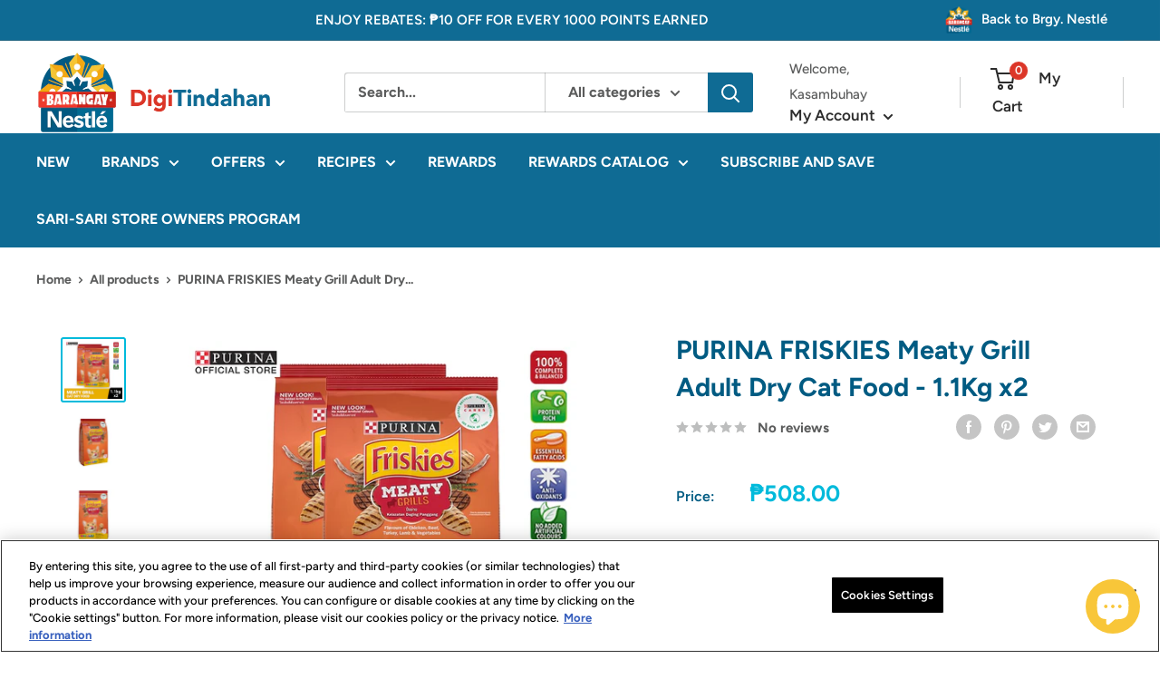

--- FILE ---
content_type: text/html; charset=utf-8
request_url: https://www.digitindahan.com.ph/products/friskies-meaty-grill-adult-dry-cat-food-1-1kg-x-2-bundle
body_size: 55217
content:
<!doctype html>

<html class="no-js" lang="en">
  <head>
    <!-- Google tag (gtag.js) -->
<script async src="https://www.googletagmanager.com/gtag/js?id=G-E46QNEMTQZ"></script>
<script>
  window.dataLayer = window.dataLayer || [];
  function gtag(){dataLayer.push(arguments);}
  gtag('js', new Date());

  gtag('config', 'G-E46QNEMTQZ');
</script>
  <meta name="facebook-domain-verification" content="73o0v6qh8nyi6nl17w21wcuvr41sa2" />
    <script>
      window.dataLayer = window.dataLayer || [];
      window.dataLayer.push({
      
      userType: "visitor",
      customer: {
      id: "",
      lastOrder: "",
      orderCount: "",
      totalSpent: "",
      tags: ""
      },
      
      });
    </script>
    <!-- Google Tag Manager -->
    <script>
      (function(w,d,s,l,i){w[l]=w[l]||[];w[l].push({'gtm.start':new Date().getTime(),event:'gtm.js'});
      var f=d.getElementsByTagName(s)[0],j=d.createElement(s),dl=l!='dataLayer'?'&l='+l:'';
      j.async=true;j.src='https://www.googletagmanager.com/gtm.js?id='+i+dl;
      f.parentNode.insertBefore(j,f);})(window,document,'script','dataLayer','GTM-W4SPQRG');
    </script>
    <!-- End Google Tag Manager -->
    
    <meta charset="utf-8">
    <meta name="viewport" content="width=device-width, initial-scale=1.0, height=device-height, minimum-scale=1.0, maximum-scale=1.0">
    <meta name="theme-color" content="#00badb"><title>PURINA FRISKIES Meaty Grill Adult Dry Cat Food - 1.1Kg x2
</title><meta name="description" content="Dry Cat Food Meaty Grills Flavor 1.1kg x 2 Best before April 2023"><link rel="canonical" href="https://www.digitindahan.com.ph/products/friskies-meaty-grill-adult-dry-cat-food-1-1kg-x-2-bundle"><link rel="shortcut icon" href="//www.digitindahan.com.ph/cdn/shop/files/favicon_96x96.png?v=1661927999" type="image/png"><link rel="preload" as="style" href="//www.digitindahan.com.ph/cdn/shop/t/4/assets/theme.css?v=28363247234052871381702607846">
     <link rel="preload" as="style" href="//www.digitindahan.com.ph/cdn/shop/t/4/assets/media-sizes.css?v=6360075875224727631671005375">
    <link rel="preload" as="script" href="//www.digitindahan.com.ph/cdn/shop/t/4/assets/theme.js?v=4384467978994051691662346932">
    <link rel="preconnect" href="https://cdn.shopify.com">
    <link rel="preconnect" href="https://fonts.shopifycdn.com">
    <link rel="dns-prefetch" href="https://productreviews.shopifycdn.com">
    <link rel="dns-prefetch" href="https://ajax.googleapis.com">
    <link rel="dns-prefetch" href="https://maps.googleapis.com">
    <link rel="dns-prefetch" href="https://maps.gstatic.com">

    <meta property="og:type" content="product">
  <meta property="og:title" content="PURINA FRISKIES Meaty Grill Adult Dry Cat Food - 1.1Kg x2"><meta property="og:image" content="http://www.digitindahan.com.ph/cdn/shop/files/f0f72acd37f31c33575fcdeefef0ec2b.jpg?v=1751420343">
    <meta property="og:image:secure_url" content="https://www.digitindahan.com.ph/cdn/shop/files/f0f72acd37f31c33575fcdeefef0ec2b.jpg?v=1751420343">
    <meta property="og:image:width" content="850">
    <meta property="og:image:height" content="850"><meta property="product:price:amount" content="508.00">
  <meta property="product:price:currency" content="PHP"><meta property="og:description" content="Dry Cat Food Meaty Grills Flavor 1.1kg x 2 Best before April 2023"><meta property="og:url" content="https://www.digitindahan.com.ph/products/friskies-meaty-grill-adult-dry-cat-food-1-1kg-x-2-bundle">
<meta property="og:site_name" content="DigiTindahan"><meta name="twitter:card" content="summary"><meta name="twitter:title" content="PURINA FRISKIES Meaty Grill Adult Dry Cat Food - 1.1Kg x2">
  <meta name="twitter:description" content="
Dry Cat Food
Meaty Grills Flavor
1.1kg x 2
Best before April 2023

">
  <meta name="twitter:image" content="https://www.digitindahan.com.ph/cdn/shop/files/f0f72acd37f31c33575fcdeefef0ec2b_600x600_crop_center.jpg?v=1751420343">
    <link rel="preload" href="//www.digitindahan.com.ph/cdn/fonts/figtree/figtree_n7.2fd9bfe01586148e644724096c9d75e8c7a90e55.woff2" as="font" type="font/woff2" crossorigin><link rel="preload" href="//www.digitindahan.com.ph/cdn/fonts/figtree/figtree_n5.3b6b7df38aa5986536945796e1f947445832047c.woff2" as="font" type="font/woff2" crossorigin><style>
  @font-face {
  font-family: Figtree;
  font-weight: 700;
  font-style: normal;
  font-display: swap;
  src: url("//www.digitindahan.com.ph/cdn/fonts/figtree/figtree_n7.2fd9bfe01586148e644724096c9d75e8c7a90e55.woff2") format("woff2"),
       url("//www.digitindahan.com.ph/cdn/fonts/figtree/figtree_n7.ea05de92d862f9594794ab281c4c3a67501ef5fc.woff") format("woff");
}

  @font-face {
  font-family: Figtree;
  font-weight: 500;
  font-style: normal;
  font-display: swap;
  src: url("//www.digitindahan.com.ph/cdn/fonts/figtree/figtree_n5.3b6b7df38aa5986536945796e1f947445832047c.woff2") format("woff2"),
       url("//www.digitindahan.com.ph/cdn/fonts/figtree/figtree_n5.f26bf6dcae278b0ed902605f6605fa3338e81dab.woff") format("woff");
}

@font-face {
  font-family: Figtree;
  font-weight: 600;
  font-style: normal;
  font-display: swap;
  src: url("//www.digitindahan.com.ph/cdn/fonts/figtree/figtree_n6.9d1ea52bb49a0a86cfd1b0383d00f83d3fcc14de.woff2") format("woff2"),
       url("//www.digitindahan.com.ph/cdn/fonts/figtree/figtree_n6.f0fcdea525a0e47b2ae4ab645832a8e8a96d31d3.woff") format("woff");
}

@font-face {
  font-family: Figtree;
  font-weight: 700;
  font-style: italic;
  font-display: swap;
  src: url("//www.digitindahan.com.ph/cdn/fonts/figtree/figtree_i7.06add7096a6f2ab742e09ec7e498115904eda1fe.woff2") format("woff2"),
       url("//www.digitindahan.com.ph/cdn/fonts/figtree/figtree_i7.ee584b5fcaccdbb5518c0228158941f8df81b101.woff") format("woff");
}


  @font-face {
  font-family: Figtree;
  font-weight: 700;
  font-style: normal;
  font-display: swap;
  src: url("//www.digitindahan.com.ph/cdn/fonts/figtree/figtree_n7.2fd9bfe01586148e644724096c9d75e8c7a90e55.woff2") format("woff2"),
       url("//www.digitindahan.com.ph/cdn/fonts/figtree/figtree_n7.ea05de92d862f9594794ab281c4c3a67501ef5fc.woff") format("woff");
}

  @font-face {
  font-family: Figtree;
  font-weight: 500;
  font-style: italic;
  font-display: swap;
  src: url("//www.digitindahan.com.ph/cdn/fonts/figtree/figtree_i5.969396f679a62854cf82dbf67acc5721e41351f0.woff2") format("woff2"),
       url("//www.digitindahan.com.ph/cdn/fonts/figtree/figtree_i5.93bc1cad6c73ca9815f9777c49176dfc9d2890dd.woff") format("woff");
}

  @font-face {
  font-family: Figtree;
  font-weight: 700;
  font-style: italic;
  font-display: swap;
  src: url("//www.digitindahan.com.ph/cdn/fonts/figtree/figtree_i7.06add7096a6f2ab742e09ec7e498115904eda1fe.woff2") format("woff2"),
       url("//www.digitindahan.com.ph/cdn/fonts/figtree/figtree_i7.ee584b5fcaccdbb5518c0228158941f8df81b101.woff") format("woff");
}


  :root {
    --default-text-font-size : 15px;
    --base-text-font-size    : 16px;
    --heading-font-family    : Figtree, sans-serif;
    --heading-font-weight    : 700;
    --heading-font-style     : normal;
    --text-font-family       : Figtree, sans-serif;
    --text-font-weight       : 500;
    --text-font-style        : normal;
    --text-font-bolder-weight: 600;
    --text-link-decoration   : underline;

    --text-color               : #5b5c5c;
    --text-color-rgb           : 91, 92, 92;
    --heading-color            : #005b82;
    --border-color             : #ffffff;
    --border-color-rgb         : 255, 255, 255;
    --form-border-color        : #f2f2f2;
    --accent-color             : #00badb;
    --accent-color-rgb         : 0, 186, 219;
    --link-color               : #00badb;
    --link-color-hover         : #00798e;
    --background               : #ffffff;
    --secondary-background     : #ffffff;
    --secondary-background-rgb : 255, 255, 255;
    --accent-background        : rgba(0, 186, 219, 0.08);

    --input-background: #ffffff;

    --error-color       : #ff0000;
    --error-background  : rgba(255, 0, 0, 0.07);
    --success-color     : #00aa00;
    --success-background: rgba(0, 170, 0, 0.11);

    --primary-button-background      : #dc3628;
    --primary-button-background-rgb  : 220, 54, 40;
    --primary-button-text-color      : #ffffff;
    --secondary-button-background    : #1e2d7d;
    --secondary-button-background-rgb: 30, 45, 125;
    --secondary-button-text-color    : #ffffff;

    --header-background      : #ffffff;
    --header-text-color      : #2c2c2c;
    --header-light-text-color: #5b5c5c;
    --header-border-color    : rgba(91, 92, 92, 0.3);
    --header-accent-color    : #0f6b94;

    --footer-background-color:    #0f6b94;
    --footer-heading-text-color:  #ffffff;
    --footer-body-text-color:     #ffffff;
    --footer-body-text-color-rgb: 255, 255, 255;
    --footer-accent-color:        #00badb;
    --footer-accent-color-rgb:    0, 186, 219;
    --footer-border:              none;
    
    --flickity-arrow-color: #cccccc;--product-on-sale-accent           : #ee0000;
    --product-on-sale-accent-rgb       : 238, 0, 0;
    --product-on-sale-color            : #ffffff;
    --product-in-stock-color           : #008a00;
    --product-low-stock-color          : #ee0000;
    --product-sold-out-color           : #8a9297;
    --product-custom-label-1-background: #008a00;
    --product-custom-label-1-color     : #ffffff;
    --product-custom-label-2-background: #00a500;
    --product-custom-label-2-color     : #ffffff;
    --product-review-star-color        : #ffbd00;

    --mobile-container-gutter : 20px;
    --desktop-container-gutter: 40px;

    /* Shopify related variables */
    --payment-terms-background-color: #ffffff;
  }
</style>

<script>
  // IE11 does not have support for CSS variables, so we have to polyfill them
  if (!(((window || {}).CSS || {}).supports && window.CSS.supports('(--a: 0)'))) {
    const script = document.createElement('script');
    script.type = 'text/javascript';
    script.src = 'https://cdn.jsdelivr.net/npm/css-vars-ponyfill@2';
    script.onload = function() {
      cssVars({});
    };

    document.getElementsByTagName('head')[0].appendChild(script);
  }
</script>


    <script>window.performance && window.performance.mark && window.performance.mark('shopify.content_for_header.start');</script><meta name="google-site-verification" content="Rhxid5o7iOLJl4_fWYH1DXK6LK9mhD6JHcXz2kmlEio">
<meta name="google-site-verification" content="Tyca0EdB7DGrnO6O3ndq8Nc1hzmVtz5AtEdN4whIwm4">
<meta id="shopify-digital-wallet" name="shopify-digital-wallet" content="/58206486572/digital_wallets/dialog">
<meta name="shopify-checkout-api-token" content="0ae4edc60e7ae5f1ddca706c3e42e547">
<meta id="in-context-paypal-metadata" data-shop-id="58206486572" data-venmo-supported="false" data-environment="production" data-locale="en_US" data-paypal-v4="true" data-currency="PHP">
<link rel="alternate" hreflang="x-default" href="https://www.digitindahan.com.ph/products/friskies-meaty-grill-adult-dry-cat-food-1-1kg-x-2-bundle">
<link rel="alternate" hreflang="en-PH" href="https://www.digitindahan.com.ph/products/friskies-meaty-grill-adult-dry-cat-food-1-1kg-x-2-bundle">
<link rel="alternate" hreflang="fil-PH" href="https://www.digitindahan.com.ph/fil/products/friskies-meaty-grill-adult-dry-cat-food-1-1kg-x-2-bundle">
<link rel="alternate" type="application/json+oembed" href="https://www.digitindahan.com.ph/products/friskies-meaty-grill-adult-dry-cat-food-1-1kg-x-2-bundle.oembed">
<script async="async" src="/checkouts/internal/preloads.js?locale=en-PH"></script>
<script id="shopify-features" type="application/json">{"accessToken":"0ae4edc60e7ae5f1ddca706c3e42e547","betas":["rich-media-storefront-analytics"],"domain":"www.digitindahan.com.ph","predictiveSearch":true,"shopId":58206486572,"locale":"en"}</script>
<script>var Shopify = Shopify || {};
Shopify.shop = "nestlephilippines.myshopify.com";
Shopify.locale = "en";
Shopify.currency = {"active":"PHP","rate":"1.0"};
Shopify.country = "PH";
Shopify.theme = {"name":"Warehouse v2.8.4","id":125662986284,"schema_name":"Warehouse","schema_version":"2.8.4","theme_store_id":null,"role":"main"};
Shopify.theme.handle = "null";
Shopify.theme.style = {"id":null,"handle":null};
Shopify.cdnHost = "www.digitindahan.com.ph/cdn";
Shopify.routes = Shopify.routes || {};
Shopify.routes.root = "/";</script>
<script type="module">!function(o){(o.Shopify=o.Shopify||{}).modules=!0}(window);</script>
<script>!function(o){function n(){var o=[];function n(){o.push(Array.prototype.slice.apply(arguments))}return n.q=o,n}var t=o.Shopify=o.Shopify||{};t.loadFeatures=n(),t.autoloadFeatures=n()}(window);</script>
<script id="shop-js-analytics" type="application/json">{"pageType":"product"}</script>
<script defer="defer" async type="module" src="//www.digitindahan.com.ph/cdn/shopifycloud/shop-js/modules/v2/client.init-shop-cart-sync_BT-GjEfc.en.esm.js"></script>
<script defer="defer" async type="module" src="//www.digitindahan.com.ph/cdn/shopifycloud/shop-js/modules/v2/chunk.common_D58fp_Oc.esm.js"></script>
<script defer="defer" async type="module" src="//www.digitindahan.com.ph/cdn/shopifycloud/shop-js/modules/v2/chunk.modal_xMitdFEc.esm.js"></script>
<script type="module">
  await import("//www.digitindahan.com.ph/cdn/shopifycloud/shop-js/modules/v2/client.init-shop-cart-sync_BT-GjEfc.en.esm.js");
await import("//www.digitindahan.com.ph/cdn/shopifycloud/shop-js/modules/v2/chunk.common_D58fp_Oc.esm.js");
await import("//www.digitindahan.com.ph/cdn/shopifycloud/shop-js/modules/v2/chunk.modal_xMitdFEc.esm.js");

  window.Shopify.SignInWithShop?.initShopCartSync?.({"fedCMEnabled":true,"windoidEnabled":true});

</script>
<script>(function() {
  var isLoaded = false;
  function asyncLoad() {
    if (isLoaded) return;
    isLoaded = true;
    var urls = ["https:\/\/cdn-loyalty.yotpo.com\/loader\/EeA3Ck2Us-oJLLHJQuVayA.js?shop=nestlephilippines.myshopify.com","https:\/\/gdprcdn.b-cdn.net\/js\/gdpr_cookie_consent.min.js?shop=nestlephilippines.myshopify.com","\/\/cdn.shopify.com\/proxy\/b7bda8ac55b345aa342cdeaa65b21f40fd3c19d71d5738b8ee7e04cf6d325963\/s.pandect.es\/scripts\/pandectes-core.js?shop=nestlephilippines.myshopify.com\u0026sp-cache-control=cHVibGljLCBtYXgtYWdlPTkwMA","https:\/\/faq-king.com\/scripts\/faq_app_9014318de2be7cff3b25998c7fae82f3.js?shop=nestlephilippines.myshopify.com"];
    for (var i = 0; i < urls.length; i++) {
      var s = document.createElement('script');
      s.type = 'text/javascript';
      s.async = true;
      s.src = urls[i];
      var x = document.getElementsByTagName('script')[0];
      x.parentNode.insertBefore(s, x);
    }
  };
  if(window.attachEvent) {
    window.attachEvent('onload', asyncLoad);
  } else {
    window.addEventListener('load', asyncLoad, false);
  }
})();</script>
<script id="__st">var __st={"a":58206486572,"offset":28800,"reqid":"5daaeb5d-26d1-495a-a849-f33f298ac668-1769168207","pageurl":"www.digitindahan.com.ph\/products\/friskies-meaty-grill-adult-dry-cat-food-1-1kg-x-2-bundle","u":"8c6f37004bf4","p":"product","rtyp":"product","rid":7125272428588};</script>
<script>window.ShopifyPaypalV4VisibilityTracking = true;</script>
<script id="captcha-bootstrap">!function(){'use strict';const t='contact',e='account',n='new_comment',o=[[t,t],['blogs',n],['comments',n],[t,'customer']],c=[[e,'customer_login'],[e,'guest_login'],[e,'recover_customer_password'],[e,'create_customer']],r=t=>t.map((([t,e])=>`form[action*='/${t}']:not([data-nocaptcha='true']) input[name='form_type'][value='${e}']`)).join(','),a=t=>()=>t?[...document.querySelectorAll(t)].map((t=>t.form)):[];function s(){const t=[...o],e=r(t);return a(e)}const i='password',u='form_key',d=['recaptcha-v3-token','g-recaptcha-response','h-captcha-response',i],f=()=>{try{return window.sessionStorage}catch{return}},m='__shopify_v',_=t=>t.elements[u];function p(t,e,n=!1){try{const o=window.sessionStorage,c=JSON.parse(o.getItem(e)),{data:r}=function(t){const{data:e,action:n}=t;return t[m]||n?{data:e,action:n}:{data:t,action:n}}(c);for(const[e,n]of Object.entries(r))t.elements[e]&&(t.elements[e].value=n);n&&o.removeItem(e)}catch(o){console.error('form repopulation failed',{error:o})}}const l='form_type',E='cptcha';function T(t){t.dataset[E]=!0}const w=window,h=w.document,L='Shopify',v='ce_forms',y='captcha';let A=!1;((t,e)=>{const n=(g='f06e6c50-85a8-45c8-87d0-21a2b65856fe',I='https://cdn.shopify.com/shopifycloud/storefront-forms-hcaptcha/ce_storefront_forms_captcha_hcaptcha.v1.5.2.iife.js',D={infoText:'Protected by hCaptcha',privacyText:'Privacy',termsText:'Terms'},(t,e,n)=>{const o=w[L][v],c=o.bindForm;if(c)return c(t,g,e,D).then(n);var r;o.q.push([[t,g,e,D],n]),r=I,A||(h.body.append(Object.assign(h.createElement('script'),{id:'captcha-provider',async:!0,src:r})),A=!0)});var g,I,D;w[L]=w[L]||{},w[L][v]=w[L][v]||{},w[L][v].q=[],w[L][y]=w[L][y]||{},w[L][y].protect=function(t,e){n(t,void 0,e),T(t)},Object.freeze(w[L][y]),function(t,e,n,w,h,L){const[v,y,A,g]=function(t,e,n){const i=e?o:[],u=t?c:[],d=[...i,...u],f=r(d),m=r(i),_=r(d.filter((([t,e])=>n.includes(e))));return[a(f),a(m),a(_),s()]}(w,h,L),I=t=>{const e=t.target;return e instanceof HTMLFormElement?e:e&&e.form},D=t=>v().includes(t);t.addEventListener('submit',(t=>{const e=I(t);if(!e)return;const n=D(e)&&!e.dataset.hcaptchaBound&&!e.dataset.recaptchaBound,o=_(e),c=g().includes(e)&&(!o||!o.value);(n||c)&&t.preventDefault(),c&&!n&&(function(t){try{if(!f())return;!function(t){const e=f();if(!e)return;const n=_(t);if(!n)return;const o=n.value;o&&e.removeItem(o)}(t);const e=Array.from(Array(32),(()=>Math.random().toString(36)[2])).join('');!function(t,e){_(t)||t.append(Object.assign(document.createElement('input'),{type:'hidden',name:u})),t.elements[u].value=e}(t,e),function(t,e){const n=f();if(!n)return;const o=[...t.querySelectorAll(`input[type='${i}']`)].map((({name:t})=>t)),c=[...d,...o],r={};for(const[a,s]of new FormData(t).entries())c.includes(a)||(r[a]=s);n.setItem(e,JSON.stringify({[m]:1,action:t.action,data:r}))}(t,e)}catch(e){console.error('failed to persist form',e)}}(e),e.submit())}));const S=(t,e)=>{t&&!t.dataset[E]&&(n(t,e.some((e=>e===t))),T(t))};for(const o of['focusin','change'])t.addEventListener(o,(t=>{const e=I(t);D(e)&&S(e,y())}));const B=e.get('form_key'),M=e.get(l),P=B&&M;t.addEventListener('DOMContentLoaded',(()=>{const t=y();if(P)for(const e of t)e.elements[l].value===M&&p(e,B);[...new Set([...A(),...v().filter((t=>'true'===t.dataset.shopifyCaptcha))])].forEach((e=>S(e,t)))}))}(h,new URLSearchParams(w.location.search),n,t,e,['guest_login'])})(!0,!0)}();</script>
<script integrity="sha256-4kQ18oKyAcykRKYeNunJcIwy7WH5gtpwJnB7kiuLZ1E=" data-source-attribution="shopify.loadfeatures" defer="defer" src="//www.digitindahan.com.ph/cdn/shopifycloud/storefront/assets/storefront/load_feature-a0a9edcb.js" crossorigin="anonymous"></script>
<script data-source-attribution="shopify.dynamic_checkout.dynamic.init">var Shopify=Shopify||{};Shopify.PaymentButton=Shopify.PaymentButton||{isStorefrontPortableWallets:!0,init:function(){window.Shopify.PaymentButton.init=function(){};var t=document.createElement("script");t.src="https://www.digitindahan.com.ph/cdn/shopifycloud/portable-wallets/latest/portable-wallets.en.js",t.type="module",document.head.appendChild(t)}};
</script>
<script data-source-attribution="shopify.dynamic_checkout.buyer_consent">
  function portableWalletsHideBuyerConsent(e){var t=document.getElementById("shopify-buyer-consent"),n=document.getElementById("shopify-subscription-policy-button");t&&n&&(t.classList.add("hidden"),t.setAttribute("aria-hidden","true"),n.removeEventListener("click",e))}function portableWalletsShowBuyerConsent(e){var t=document.getElementById("shopify-buyer-consent"),n=document.getElementById("shopify-subscription-policy-button");t&&n&&(t.classList.remove("hidden"),t.removeAttribute("aria-hidden"),n.addEventListener("click",e))}window.Shopify?.PaymentButton&&(window.Shopify.PaymentButton.hideBuyerConsent=portableWalletsHideBuyerConsent,window.Shopify.PaymentButton.showBuyerConsent=portableWalletsShowBuyerConsent);
</script>
<script data-source-attribution="shopify.dynamic_checkout.cart.bootstrap">document.addEventListener("DOMContentLoaded",(function(){function t(){return document.querySelector("shopify-accelerated-checkout-cart, shopify-accelerated-checkout")}if(t())Shopify.PaymentButton.init();else{new MutationObserver((function(e,n){t()&&(Shopify.PaymentButton.init(),n.disconnect())})).observe(document.body,{childList:!0,subtree:!0})}}));
</script>
<link id="shopify-accelerated-checkout-styles" rel="stylesheet" media="screen" href="https://www.digitindahan.com.ph/cdn/shopifycloud/portable-wallets/latest/accelerated-checkout-backwards-compat.css" crossorigin="anonymous">
<style id="shopify-accelerated-checkout-cart">
        #shopify-buyer-consent {
  margin-top: 1em;
  display: inline-block;
  width: 100%;
}

#shopify-buyer-consent.hidden {
  display: none;
}

#shopify-subscription-policy-button {
  background: none;
  border: none;
  padding: 0;
  text-decoration: underline;
  font-size: inherit;
  cursor: pointer;
}

#shopify-subscription-policy-button::before {
  box-shadow: none;
}

      </style>

<script>window.performance && window.performance.mark && window.performance.mark('shopify.content_for_header.end');</script>
    
    <link rel="stylesheet" href="//www.digitindahan.com.ph/cdn/shop/t/4/assets/theme.css?v=28363247234052871381702607846">

    
  <script type="application/ld+json">
  {
    "@context": "https://schema.org",
    "@type": "Product",
    "productID": 7125272428588,
    "offers": [{
          "@type": "Offer",
          "name": "Default Title",
          "availability":"https://schema.org/InStock",
          "price": 508.0,
          "priceCurrency": "PHP",
          "priceValidUntil": "2026-02-02","sku": "S2-8850125072992",
          "url": "/products/friskies-meaty-grill-adult-dry-cat-food-1-1kg-x-2-bundle?variant=41187987914796"
        }
],"brand": {
      "@type": "Brand",
      "name": "Friskies Adult Cat"
    },
    "name": "PURINA FRISKIES Meaty Grill Adult Dry Cat Food - 1.1Kg x2",
    "description": "\nDry Cat Food\nMeaty Grills Flavor\n1.1kg x 2\nBest before April 2023\n\n",
    "category": "Pet Food",
    "url": "/products/friskies-meaty-grill-adult-dry-cat-food-1-1kg-x-2-bundle",
    "sku": "S2-8850125072992",
    "image": {
      "@type": "ImageObject",
      "url": "https://www.digitindahan.com.ph/cdn/shop/files/f0f72acd37f31c33575fcdeefef0ec2b.jpg?v=1751420343&width=1024",
      "image": "https://www.digitindahan.com.ph/cdn/shop/files/f0f72acd37f31c33575fcdeefef0ec2b.jpg?v=1751420343&width=1024",
      "name": "",
      "width": "1024",
      "height": "1024"
    }
  }
  </script>



  <script type="application/ld+json">
  {
    "@context": "https://schema.org",
    "@type": "BreadcrumbList",
  "itemListElement": [{
      "@type": "ListItem",
      "position": 1,
      "name": "Home",
      "item": "https://www.digitindahan.com.ph"
    },{
          "@type": "ListItem",
          "position": 2,
          "name": "PURINA FRISKIES Meaty Grill Adult Dry Cat Food - 1.1Kg x2",
          "item": "https://www.digitindahan.com.ph/products/friskies-meaty-grill-adult-dry-cat-food-1-1kg-x-2-bundle"
        }]
  }
  </script>



    <script>
      // This allows to expose several variables to the global scope, to be used in scripts
      window.theme = {
        pageType: "product",
        cartCount: 0,
        moneyFormat: "₱{{amount}}",
        moneyWithCurrencyFormat: "₱{{amount}} PHP",
        currencyCodeEnabled: false,
        showDiscount: false,
        discountMode: "saving",
        searchMode: "product,article",
        searchUnavailableProducts: "last",
        cartType: "drawer"
      };

      window.routes = {
        rootUrl: "\/",
        rootUrlWithoutSlash: '',
        cartUrl: "\/cart",
        cartAddUrl: "\/cart\/add",
        cartChangeUrl: "\/cart\/change",
        searchUrl: "\/search",
        productRecommendationsUrl: "\/recommendations\/products"
      };

      window.languages = {
        productRegularPrice: "Regular price",
        productSalePrice: "Sale price",
        collectionOnSaleLabel: "Save {{savings}}",
        productFormUnavailable: "Unavailable",
        productFormAddToCart: "Add to cart",
        productFormPreOrder: "Pre-order",
        productFormSoldOut: "Sold out",
        productAdded: "Product has been added to your cart",
        productAddedShort: "Added!",
        shippingEstimatorNoResults: "No shipping could be found for your address.",
        shippingEstimatorOneResult: "There is one shipping rate for your address:",
        shippingEstimatorMultipleResults: "There are {{count}} shipping rates for your address:",
        shippingEstimatorErrors: "There are some errors:"
      };

      window.lazySizesConfig = {
        loadHidden: false,
        hFac: 0.8,
        expFactor: 3,
        customMedia: {
          '--phone': '(max-width: 640px)',
          '--tablet': '(min-width: 641px) and (max-width: 1023px)',
          '--lap': '(min-width: 1024px)'
        }
      };

      document.documentElement.className = document.documentElement.className.replace('no-js', 'js');
    </script><script src="//www.digitindahan.com.ph/cdn/shop/t/4/assets/theme.js?v=4384467978994051691662346932" defer></script>
    <script src="//www.digitindahan.com.ph/cdn/shop/t/4/assets/custom.js?v=102476495355921946141662346931" defer></script><script>
        (function () {
          window.onpageshow = function() {
            // We force re-freshing the cart content onpageshow, as most browsers will serve a cache copy when hitting the
            // back button, which cause staled data
            document.documentElement.dispatchEvent(new CustomEvent('cart:refresh', {
              bubbles: true,
              detail: {scrollToTop: false}
            }));
          };
        })();
      </script><!-- Owl Carousel -->
    <link rel="stylesheet" href="//www.digitindahan.com.ph/cdn/shop/t/4/assets/owl.carousel.min.css?v=15033375152352078021663225967"> 
    <link rel="stylesheet" href="//www.digitindahan.com.ph/cdn/shop/t/4/assets/owl.theme.default.min.css?v=140603009849683846051663223925"> 
  
    <script src="//www.digitindahan.com.ph/cdn/shop/t/4/assets/jquery.min.js?v=115860211936397945481662346931"></script>
    <script src="//www.digitindahan.com.ph/cdn/shop/t/4/assets/owl.carousel.js?v=164149608635402950691662346931"></script> 
    <script src="//www.digitindahan.com.ph/cdn/shop/t/4/assets/owl.carousel.min.js?v=97891440811553454251662346931"></script>  
  
    <!-- Animate-on-scroll -->
    <link href="https://unpkg.com/aos@2.3.1/dist/aos.css" rel="stylesheet">
    <script src="https://unpkg.com/aos@2.3.1/dist/aos.js"></script>

    <!-- script for Loyalty Rewards Module -->
    <script src="https://cdn-widgetsrepository.yotpo.com/v1/loader/EeA3Ck2Us-oJLLHJQuVayA" async></script>
    <!-- script for Loyalty Rewards Module -->

     <!-- lazy loading -->
    <script src="lazysizes.min.js" async=""></script>
  <script async src="https://cdn-widgetsrepository.yotpo.com/v1/loader/5oWaGRNnLv1DpfEOB53TIV3PVyzDXpOlRn6EI44i" type="text/javascript"></script>





<!-- BEGIN app block: shopify://apps/klaviyo-email-marketing-sms/blocks/klaviyo-onsite-embed/2632fe16-c075-4321-a88b-50b567f42507 -->












  <script async src="https://static.klaviyo.com/onsite/js/UKhH4F/klaviyo.js?company_id=UKhH4F"></script>
  <script>!function(){if(!window.klaviyo){window._klOnsite=window._klOnsite||[];try{window.klaviyo=new Proxy({},{get:function(n,i){return"push"===i?function(){var n;(n=window._klOnsite).push.apply(n,arguments)}:function(){for(var n=arguments.length,o=new Array(n),w=0;w<n;w++)o[w]=arguments[w];var t="function"==typeof o[o.length-1]?o.pop():void 0,e=new Promise((function(n){window._klOnsite.push([i].concat(o,[function(i){t&&t(i),n(i)}]))}));return e}}})}catch(n){window.klaviyo=window.klaviyo||[],window.klaviyo.push=function(){var n;(n=window._klOnsite).push.apply(n,arguments)}}}}();</script>

  
    <script id="viewed_product">
      if (item == null) {
        var _learnq = _learnq || [];

        var MetafieldReviews = null
        var MetafieldYotpoRating = null
        var MetafieldYotpoCount = null
        var MetafieldLooxRating = null
        var MetafieldLooxCount = null
        var okendoProduct = null
        var okendoProductReviewCount = null
        var okendoProductReviewAverageValue = null
        try {
          // The following fields are used for Customer Hub recently viewed in order to add reviews.
          // This information is not part of __kla_viewed. Instead, it is part of __kla_viewed_reviewed_items
          MetafieldReviews = {};
          MetafieldYotpoRating = null
          MetafieldYotpoCount = null
          MetafieldLooxRating = null
          MetafieldLooxCount = null

          okendoProduct = null
          // If the okendo metafield is not legacy, it will error, which then requires the new json formatted data
          if (okendoProduct && 'error' in okendoProduct) {
            okendoProduct = null
          }
          okendoProductReviewCount = okendoProduct ? okendoProduct.reviewCount : null
          okendoProductReviewAverageValue = okendoProduct ? okendoProduct.reviewAverageValue : null
        } catch (error) {
          console.error('Error in Klaviyo onsite reviews tracking:', error);
        }

        var item = {
          Name: "PURINA FRISKIES Meaty Grill Adult Dry Cat Food - 1.1Kg x2",
          ProductID: 7125272428588,
          Categories: ["3-DAY BONUS","All","Best Selling Products","Build Your Own Bundle: Buy 12 Items Get 3% Off","Build Your Own Bundle: Buy 18 items Get 4% Off","Build Your Own Bundle: Buy 24 Items Get 5% Off","Build Your Own Bundles","CELEBRATING INDEPENDENCE","EARN X11 POINTS","FAMILY WELLNESS FESTIVAL","FLOWERSTORE.PH EXCLUSIVE","FREE Bear Brand Items","FREE NIDO 3+ Servings","Friskies","GCASH LINGGO NG LEGAL EXCLUSIVE","MID-YEAR BONUS","Non Milk Coded Products","OLD NAVY EXCLUSIVE","P100 OFF","PAYDAY TREAT","PAYLESS: PAYLESS BACK-TO-SCHOOL EXCLUSIVE","Pet Food","PLDT EMPLOYEES 1-DAY FLASH SALE","PLDT EMPLOYEES EXCLUSIVE","POTTERY BARN KIDS EXCLUSIVE","SARI-SARI STORE OWNERS PROGRAM","SMART EMPLOYEES 1-DAY FLASH SALE","SMART EMPLOYEES EXCLUSIVE","Subscribe and Save","SURPRISE TREAT","TOA EMPLOYEES 1-DAY FLASH SALE","TOA EMPLOYEES EXCLUSIVE","WORLD MILK DAY"],
          ImageURL: "https://www.digitindahan.com.ph/cdn/shop/files/f0f72acd37f31c33575fcdeefef0ec2b_grande.jpg?v=1751420343",
          URL: "https://www.digitindahan.com.ph/products/friskies-meaty-grill-adult-dry-cat-food-1-1kg-x-2-bundle",
          Brand: "Friskies Adult Cat",
          Price: "₱508.00",
          Value: "508.00",
          CompareAtPrice: "₱0.00"
        };
        _learnq.push(['track', 'Viewed Product', item]);
        _learnq.push(['trackViewedItem', {
          Title: item.Name,
          ItemId: item.ProductID,
          Categories: item.Categories,
          ImageUrl: item.ImageURL,
          Url: item.URL,
          Metadata: {
            Brand: item.Brand,
            Price: item.Price,
            Value: item.Value,
            CompareAtPrice: item.CompareAtPrice
          },
          metafields:{
            reviews: MetafieldReviews,
            yotpo:{
              rating: MetafieldYotpoRating,
              count: MetafieldYotpoCount,
            },
            loox:{
              rating: MetafieldLooxRating,
              count: MetafieldLooxCount,
            },
            okendo: {
              rating: okendoProductReviewAverageValue,
              count: okendoProductReviewCount,
            }
          }
        }]);
      }
    </script>
  




  <script>
    window.klaviyoReviewsProductDesignMode = false
  </script>







<!-- END app block --><!-- BEGIN app block: shopify://apps/yotpo-subscriptions/blocks/app-embed-block/ef25e582-ada5-4bb0-b4e7-f94e97ab1bb4 -->
  <script src="https://cdn-widgetsrepository.yotpo.com/v1/loader/5oWaGRNnLv1DpfEOB53TIV3PVyzDXpOlRn6EI44i" async></script>

<!-- END app block --><!-- BEGIN app block: shopify://apps/yotpo-loyalty-rewards/blocks/loader-app-embed-block/2f9660df-5018-4e02-9868-ee1fb88d6ccd -->
    <script src="https://cdn-widgetsrepository.yotpo.com/v1/loader/EeA3Ck2Us-oJLLHJQuVayA" async></script>



    <script src="https://cdn-loyalty.yotpo.com/loader/EeA3Ck2Us-oJLLHJQuVayA.js?shop=www.digitindahan.com.ph" async></script>


<!-- END app block --><!-- BEGIN app block: shopify://apps/sami-product-labels/blocks/app-embed-block/b9b44663-5d51-4be1-8104-faedd68da8c5 --><script type="text/javascript">
  window.Samita = window.Samita || {};
  Samita.ProductLabels = Samita.ProductLabels || {};
  Samita.ProductLabels.locale  = {"shop_locale":{"locale":"en","enabled":true,"primary":true,"published":true}};
  Samita.ProductLabels.page = {title : document.title.replaceAll('"', "'"), href : window.location.href, type: "product", page_id: ""};
  Samita.ProductLabels.dataShop = Samita.ProductLabels.dataShop || {};Samita.ProductLabels.dataShop = {"id":5805,"install":1,"configuration":{"money_format":"₱{{amount}}"},"pricing":{"plan":"BETA","features":{"chose_product_form_collections_tag":true,"design_custom_unlimited_position":true,"design_countdown_timer_label_badge":true,"design_text_hover_label_badge":true,"label_display_product_page_first_image":false,"choose_product_variants":true,"conditions_specific_products":-1,"conditions_include_exclude_product_tag":true,"conditions_inventory_status":true,"conditions_sale_products":false,"conditions_customer_tag":true,"conditions_products_created_published":true,"conditions_set_visibility_date_time":true,"images_samples":{"collections":["payment","fresh_green","free_labels","custom","suggestions_for_you","all","valentine","beauty","new","newArrival","discount","sale","comboOffers","quality","bestseller","blackFriday","newYear","free","fewLeft","earthDay","laborDay","boxingDay","christmas","preOrder"]},"badges_labels_conditions":{"fields":["ALL","PRODUCTS","TITLE","TYPE","VENDOR","VARIANT_PRICE","COMPARE_PRICE","SALE_PRICE","TAG","WEIGHT","CREATE","PUBLISH","INVENTORY","VARIANTS","COLLECTIONS","CUSTOMER","CUSTOMER_TAG","CUSTOMER_ORDER_COUNT","CUSTOMER_TOTAL_SPENT","CUSTOMER_PURCHASE","CUSTOMER_COMPANY_NAME","PAGE"]}}},"settings":{"general":{"maximum_condition":"3"},"translations":{"default":{"Days":"d","Hours":"h","Minutes":"m","Seconds":"s"}},"notUseSearchFileApp":false},"url":"nestlephilippines.myshopify.com","api_url":"","app_url":"https://label.samita.io/"};Samita.ProductLabels.dataShop.configuration.money_format = "₱{{amount}}";if (typeof Shopify!= "undefined" && Shopify?.theme?.role != "main") {Samita.ProductLabels.dataShop.settings.notUseSearchFileApp = false;}
  Samita.ProductLabels.theme_id =null;
  Samita.ProductLabels.products = Samita.ProductLabels.products || [];Samita.ProductLabels.product ={"id":7125272428588,"title":"PURINA FRISKIES Meaty Grill Adult Dry Cat Food - 1.1Kg x2","handle":"friskies-meaty-grill-adult-dry-cat-food-1-1kg-x-2-bundle","description":"\u003carticle class=\"lzd-article\"\u003e\u003cul\u003e\n\u003cli\u003e\u003cdiv style=\"line-height:1.7;text-align:left;text-indent:0\"\u003e\u003cspan\u003eDry Cat Food\u003c\/span\u003e\u003c\/div\u003e\u003c\/li\u003e\n\u003cli\u003e\u003cdiv style=\"line-height:1.7;text-align:left;text-indent:0\"\u003e\u003cspan\u003eMeaty Grills Flavor\u003c\/span\u003e\u003c\/div\u003e\u003c\/li\u003e\n\u003cli\u003e\u003cdiv style=\"line-height:1.7;text-align:left;text-indent:0\"\u003e\u003cspan\u003e1.1kg x 2\u003c\/span\u003e\u003c\/div\u003e\u003c\/li\u003e\n\u003cli\u003e\u003cdiv style=\"line-height:1.7;text-align:left;text-indent:0\"\u003e\u003cspan\u003eBest before April 2023\u003c\/span\u003e\u003c\/div\u003e\u003c\/li\u003e\n\u003c\/ul\u003e\u003c\/article\u003e\n","published_at":"2023-05-24T14:00:57+08:00","created_at":"2023-04-26T10:47:14+08:00","vendor":"Friskies Adult Cat","type":"Pet Food","tags":["3-DAY-BONUS","b12g3","b18g4","b24g5","b6g2","bts","cat food","cat treat","cat treats","CI","fbb","flowerstore.ph","Friskies","fwf","gcash","jansport","myb","nfs","old navy","payless","pbke","pdaytreat","Pet Food","pldt-exclusive","pldt-sale","sas","smart-exclusive","smart-sale","sss","toa-exclusive","toa-sale","World Milk Day"],"price":50800,"price_min":50800,"price_max":50800,"available":true,"price_varies":false,"compare_at_price":null,"compare_at_price_min":0,"compare_at_price_max":0,"compare_at_price_varies":false,"variants":[{"id":41187987914796,"title":"Default Title","option1":"Default Title","option2":null,"option3":null,"sku":"S2-8850125072992","requires_shipping":true,"taxable":false,"featured_image":null,"available":true,"name":"PURINA FRISKIES Meaty Grill Adult Dry Cat Food - 1.1Kg x2","public_title":null,"options":["Default Title"],"price":50800,"weight":2500,"compare_at_price":null,"inventory_management":"shopify","barcode":null,"requires_selling_plan":false,"selling_plan_allocations":[{"price_adjustments":[{"position":1,"price":49800}],"price":49800,"compare_at_price":50800,"per_delivery_price":49800,"selling_plan_id":772014124,"selling_plan_group_id":"f66954c98844afc02e37aaaa37f4b6c79d53ec83"},{"price_adjustments":[{"position":1,"price":49800}],"price":49800,"compare_at_price":50800,"per_delivery_price":49800,"selling_plan_id":772046892,"selling_plan_group_id":"f66954c98844afc02e37aaaa37f4b6c79d53ec83"},{"price_adjustments":[{"position":1,"price":49800}],"price":49800,"compare_at_price":50800,"per_delivery_price":49800,"selling_plan_id":772079660,"selling_plan_group_id":"f66954c98844afc02e37aaaa37f4b6c79d53ec83"},{"price_adjustments":[{"position":1,"price":49800}],"price":49800,"compare_at_price":50800,"per_delivery_price":49800,"selling_plan_id":772112428,"selling_plan_group_id":"f66954c98844afc02e37aaaa37f4b6c79d53ec83"}],"quantity_rule":{"min":1,"max":null,"increment":1}}],"images":["\/\/www.digitindahan.com.ph\/cdn\/shop\/files\/f0f72acd37f31c33575fcdeefef0ec2b.jpg?v=1751420343","\/\/www.digitindahan.com.ph\/cdn\/shop\/files\/9b486d617799a8259fa814990d53f079.jpg?v=1751420343","\/\/www.digitindahan.com.ph\/cdn\/shop\/files\/9dca04e734971f0bf06723668c99690e.jpg?v=1751420343","\/\/www.digitindahan.com.ph\/cdn\/shop\/files\/b560f62b7ccc06e52089d642166223d1.jpg?v=1751420343","\/\/www.digitindahan.com.ph\/cdn\/shop\/files\/4fcb2b5c13ef53511af156f8b6e94be5.jpg?v=1751420343"],"featured_image":"\/\/www.digitindahan.com.ph\/cdn\/shop\/files\/f0f72acd37f31c33575fcdeefef0ec2b.jpg?v=1751420343","options":["Title"],"media":[{"alt":null,"id":26131915604012,"position":1,"preview_image":{"aspect_ratio":1.0,"height":850,"width":850,"src":"\/\/www.digitindahan.com.ph\/cdn\/shop\/files\/f0f72acd37f31c33575fcdeefef0ec2b.jpg?v=1751420343"},"aspect_ratio":1.0,"height":850,"media_type":"image","src":"\/\/www.digitindahan.com.ph\/cdn\/shop\/files\/f0f72acd37f31c33575fcdeefef0ec2b.jpg?v=1751420343","width":850},{"alt":null,"id":26131915636780,"position":2,"preview_image":{"aspect_ratio":1.0,"height":750,"width":750,"src":"\/\/www.digitindahan.com.ph\/cdn\/shop\/files\/9b486d617799a8259fa814990d53f079.jpg?v=1751420343"},"aspect_ratio":1.0,"height":750,"media_type":"image","src":"\/\/www.digitindahan.com.ph\/cdn\/shop\/files\/9b486d617799a8259fa814990d53f079.jpg?v=1751420343","width":750},{"alt":null,"id":26131915669548,"position":3,"preview_image":{"aspect_ratio":1.0,"height":750,"width":750,"src":"\/\/www.digitindahan.com.ph\/cdn\/shop\/files\/9dca04e734971f0bf06723668c99690e.jpg?v=1751420343"},"aspect_ratio":1.0,"height":750,"media_type":"image","src":"\/\/www.digitindahan.com.ph\/cdn\/shop\/files\/9dca04e734971f0bf06723668c99690e.jpg?v=1751420343","width":750},{"alt":null,"id":26131915702316,"position":4,"preview_image":{"aspect_ratio":1.0,"height":750,"width":750,"src":"\/\/www.digitindahan.com.ph\/cdn\/shop\/files\/b560f62b7ccc06e52089d642166223d1.jpg?v=1751420343"},"aspect_ratio":1.0,"height":750,"media_type":"image","src":"\/\/www.digitindahan.com.ph\/cdn\/shop\/files\/b560f62b7ccc06e52089d642166223d1.jpg?v=1751420343","width":750},{"alt":null,"id":26131915735084,"position":5,"preview_image":{"aspect_ratio":1.0,"height":750,"width":750,"src":"\/\/www.digitindahan.com.ph\/cdn\/shop\/files\/4fcb2b5c13ef53511af156f8b6e94be5.jpg?v=1751420343"},"aspect_ratio":1.0,"height":750,"media_type":"image","src":"\/\/www.digitindahan.com.ph\/cdn\/shop\/files\/4fcb2b5c13ef53511af156f8b6e94be5.jpg?v=1751420343","width":750}],"requires_selling_plan":false,"selling_plan_groups":[{"id":"f66954c98844afc02e37aaaa37f4b6c79d53ec83","name":"Pet Food","options":[{"name":"Selling plan name","position":1,"values":["Every 1 week","Every 2 weeks","Every 3 weeks","Every 4 weeks"]}],"selling_plans":[{"id":772014124,"name":"Every 1 week","description":null,"options":[{"name":"Selling plan name","position":1,"value":"Every 1 week"}],"recurring_deliveries":true,"price_adjustments":[{"order_count":null,"position":1,"value_type":"fixed_amount","value":1000}],"checkout_charge":{"value_type":"percentage","value":100}},{"id":772046892,"name":"Every 2 weeks","description":null,"options":[{"name":"Selling plan name","position":1,"value":"Every 2 weeks"}],"recurring_deliveries":true,"price_adjustments":[{"order_count":null,"position":1,"value_type":"fixed_amount","value":1000}],"checkout_charge":{"value_type":"percentage","value":100}},{"id":772079660,"name":"Every 3 weeks","description":null,"options":[{"name":"Selling plan name","position":1,"value":"Every 3 weeks"}],"recurring_deliveries":true,"price_adjustments":[{"order_count":null,"position":1,"value_type":"fixed_amount","value":1000}],"checkout_charge":{"value_type":"percentage","value":100}},{"id":772112428,"name":"Every 4 weeks","description":null,"options":[{"name":"Selling plan name","position":1,"value":"Every 4 weeks"}],"recurring_deliveries":true,"price_adjustments":[{"order_count":null,"position":1,"value_type":"fixed_amount","value":1000}],"checkout_charge":{"value_type":"percentage","value":100}}],"app_id":"Yotpo Echo"}],"content":"\u003carticle class=\"lzd-article\"\u003e\u003cul\u003e\n\u003cli\u003e\u003cdiv style=\"line-height:1.7;text-align:left;text-indent:0\"\u003e\u003cspan\u003eDry Cat Food\u003c\/span\u003e\u003c\/div\u003e\u003c\/li\u003e\n\u003cli\u003e\u003cdiv style=\"line-height:1.7;text-align:left;text-indent:0\"\u003e\u003cspan\u003eMeaty Grills Flavor\u003c\/span\u003e\u003c\/div\u003e\u003c\/li\u003e\n\u003cli\u003e\u003cdiv style=\"line-height:1.7;text-align:left;text-indent:0\"\u003e\u003cspan\u003e1.1kg x 2\u003c\/span\u003e\u003c\/div\u003e\u003c\/li\u003e\n\u003cli\u003e\u003cdiv style=\"line-height:1.7;text-align:left;text-indent:0\"\u003e\u003cspan\u003eBest before April 2023\u003c\/span\u003e\u003c\/div\u003e\u003c\/li\u003e\n\u003c\/ul\u003e\u003c\/article\u003e\n"};
    Samita.ProductLabels.product.collections =[286422794284,296490074156,276370227244,286741626924,286741954604,286741987372,286741561388,286507434028,290417082412,286888165420,286283989036,287431000108,286237884460,276394573868,286771380268,286736351276,288088719404,286429577260,295860469804,286299815980,287612600364,276393066540,286697226284,286697160748,286800478252,287431229484,286697291820,286697259052,286743068716,286888198188,286697357356,286697324588,286422990892];
    Samita.ProductLabels.product.metafields = {};
    Samita.ProductLabels.product.variants = [{
          "id":41187987914796,
          "title":"Default Title",
          "name":null,
          "compare_at_price":null,
          "price":50800,
          "available":true,
          "weight":2500,
          "sku":"S2-8850125072992",
          "inventory_quantity":13,
          "metafields":{}
        }];if (typeof Shopify!= "undefined" && Shopify?.theme?.id == 125662986284) {Samita.ProductLabels.themeInfo = {"id":125662986284,"name":"Warehouse v2.8.4","role":"main","theme_store_id":871,"theme_name":"Warehouse","theme_version":"2.8.4"};}if (typeof Shopify!= "undefined" && Shopify?.theme?.id == 125662986284) {Samita.ProductLabels.theme = {"selectors":{"product":{"elementSelectors":[".product-block-list",".module",".product-detail",".product-page-container","#ProductSection-product-template","#shopify-section-product-template",".product:not(.featured-product,.slick-slide)",".product-main",".grid:not(.product-grid,.sf-grid,.featured-product)",".grid.product-single","#__pf",".gfqv-product-wrapper",".ga-product",".t4s-container",".gCartItem, .flexRow.noGutter, .cart__row, .line-item, .cart-item, .cart-row, .CartItem, .cart-line-item, .cart-table tbody tr, .container-indent table tbody tr"],"notShowCustomBlocks":".variant-swatch__item","link":"[samitaPL-product-link], h3[data-href*=\"/products/\"], div[data-href*=\"/products/\"], a[data-href*=\"/products/\"], a.product-block__link[href*=\"/products/\"], a.indiv-product__link[href*=\"/products/\"], a.thumbnail__link[href*=\"/products/\"], a.product-item__link[href*=\"/products/\"], a.product-card__link[href*=\"/products/\"], a.product-card-link[href*=\"/products/\"], a.product-block__image__link[href*=\"/products/\"], a.stretched-link[href*=\"/products/\"], a.grid-product__link[href*=\"/products/\"], a.product-grid-item--link[href*=\"/products/\"], a.product-link[href*=\"/products/\"], a.product__link[href*=\"/products/\"], a.full-unstyled-link[href*=\"/products/\"], a.grid-item__link[href*=\"/products/\"], a.grid-product__link[href*=\"/products/\"], a[data-product-page-link][href*=\"/products/\"], a[href*=\"/products/\"]:not(.logo-bar__link,.ButtonGroup__Item.Button,.menu-promotion__link,.site-nav__link,.mobile-nav__link,.hero__sidebyside-image-link,.announcement-link,.breadcrumbs-list__link,.single-level-link,.d-none,.icon-twitter,.icon-facebook,.icon-pinterest,#btn,.list-menu__item.link.link--tex,.btnProductQuickview,.index-banner-slides-each,.global-banner-switch,.sub-nav-item-link,.announcement-bar__link,.Carousel__Cell,.Heading,.facebook,.twitter,.pinterest,.loyalty-redeem-product-title,.breadcrumbs__link,.btn-slide,.h2m-menu-item-inner--sub,.glink)","signal":"[data-product-handle], [data-product-id]","notSignal":":not([data-section-id=\"product-recommendations\"],[data-section-type=\"product-recommendations\"],#product-area,#looxReviews)","priceSelectors":[".product-option .cvc-money","#ProductPrice-product-template",".product-block--price",".price-list","#ProductPrice",".product-price",".product__price—reg","#productPrice-product-template",".product__current-price",".product-thumb-caption-price-current",".product-item-caption-price-current",".grid-product__price,.product__price","span.price","span.product-price",".productitem--price",".product-pricing","div.price","span.money",".product-item__price",".product-list-item-price","p.price",".product-meta__prices","div.product-price","span#price",".price.money","h3.price","a.price",".price-area",".product-item-price",".pricearea",".collectionGrid .collectionBlock-info > p","#ComparePrice",".product--price-wrapper",".product-page--price-wrapper",".color--shop-accent.font-size--s.t--meta.f--main",".ComparePrice",".ProductPrice",".prodThumb .title span:last-child",".price",".product-single__price-product-template",".product-info-price",".price-money",".prod-price","#price-field",".product-grid--price",".prices,.pricing","#product-price",".money-styling",".compare-at-price",".product-item--price",".card__price",".product-card__price",".product-price__price",".product-item__price-wrapper",".product-single__price",".grid-product__price-wrap","a.grid-link p.grid-link__meta",".product__prices","#comparePrice-product-template","dl[class*=\"price\"]","div[class*=\"price\"]",".gl-card-pricing",".ga-product_price-container"],"titleSelectors":[".product-meta__title",".product-card__name",".product-info__title",".product-thumbnail__title",".product-card__title","div.product__title",".card__heading.h5",".cart-item__name.h4",".spf-product-card__title.h4",".gl-card-title",".ga-product_title"],"imageSelectors":[".gf_row-gap-10 .gf_product-image-thumbactive img",".boost-pfs-search-suggestion-left img",".gf_row-gap-10 .gf_product-image-thumbactive img",".pwzrswiper-slide img",".module-wrap.gf-carousel-loaded img",".gf_product-image-thumb img",".aspect-ratio  img",".aspect-ratio > img",".spf-product-card__image",".boost-pfs-filter-product-item-main-image",".pwzrswiper-slide > img",".product__image-wrapper img",".grid__image-ratio",".product__media img",".AspectRatio > img",".product__media img",".rimage-wrapper > img",".ProductItem__Image",".img-wrapper img",".aspect-ratio img",".product-card__image-wrapper > .product-card__image",".ga-products_image img",".image__container",".image-wrap .grid-product__image",".boost-sd__product-image img",".box-ratio > img",".image-cell img.card__image","img[src*=\"cdn.shopify.com\"][src*=\"/products/\"]","img[srcset*=\"cdn.shopify.com\"][srcset*=\"/products/\"]","img[data-srcset*=\"cdn.shopify.com\"][data-srcset*=\"/products/\"]","img[data-src*=\"cdn.shopify.com\"][data-src*=\"/products/\"]","img[data-srcset*=\"cdn.shopify.com\"][data-srcset*=\"/products/\"]","img[srcset*=\"cdn.shopify.com\"][src*=\"no-image\"]",".product-card__image > img",".product-image-main .image-wrap",".grid-product__image",".media > img","img[srcset*=\"cdn/shop/products/\"]","[data-bgset*=\"cdn.shopify.com\"][data-bgset*=\"/products/\"] > [data-bgset*=\"cdn.shopify.com\"][data-bgset*=\"/products/\"]","[data-bgset*=\"cdn.shopify.com\"][data-bgset*=\"/products/\"]","img[src*=\"cdn.shopify.com\"][src*=\"no-image\"]","img[src*=\"cdn/shop/products/\"]",".ga-product_image",".gfqv-product-image"],"media":".card__inner,.spf-product-card__inner","soldOutBadge":".tag.tag--rectangle, .grid-product__tag--sold-out","paymentButton":".shopify-payment-button, .product-form--smart-payment-buttons, .lh-wrap-buynow, .wx-checkout-btn","formSelectors":["form.product-form","form.product_form","form.t4s-form__product",".product-single__form",".shopify-product-form","#shopify-section-product-template form[action*=\"/cart/add\"]","form[action*=\"/cart/add\"]:not(.form-card)",".ga-products-table li.ga-product",".pf-product-form"],"variantActivator":".product__swatches [data-swatch-option], .swatch-view-item, variant-radios input, .swatch__container .swatch__option, .gf_swatches .gf_swatch, .product-form__controls-group-options select, ul.clickyboxes li, .pf-variant-select, ul.swatches-select li, .product-options__value, .form-check-swatch, button.btn.swatch select.product__variant, .pf-container a, button.variant.option, ul.js-product__variant--container li, .variant-input, .product-variant > ul > li  ,.input--dropdown, .HorizontalList > li, .product-single__swatch__item, .globo-swatch-list ul.value > .select-option, .form-swatch-item, .selector-wrapper select, select.pf-input, ul.swatches-select > li.nt-swatch.swatch_pr_item, ul.gfqv-swatch-values > li, .lh-swatch-select, .swatch-image, .variant-image-swatch, #option-size, .selector-wrapper .replaced, .regular-select-content > .regular-select-item, .radios--input, ul.swatch-view > li > .swatch-selector ,.single-option-selector, .swatch-element input, [data-product-option], .single-option-selector__radio, [data-index^=\"option\"], .SizeSwatchList input, .swatch-panda input[type=radio], .swatch input, .swatch-element input[type=radio], select[id*=\"product-select-\"], select[id|=\"product-select-option\"], [id|=\"productSelect-product\"], [id|=\"ProductSelect-option\"],select[id|=\"product-variants-option\"],select[id|=\"sca-qv-product-selected-option\"],select[id*=\"product-variants-\"],select[id|=\"product-selectors-option\"],select[id|=\"variant-listbox-option\"],select[id|=\"id-option\"],select[id|=\"SingleOptionSelector\"], .variant-input-wrap input, [data-action=\"select-value\"]","variant":".variant-selection__variants, .product-variant-id, .product-form__variants, .ga-product_variant_select, select[name=\"id\"], input[name=\"id\"], .qview-variants > select, select[name=\"id[]\"]","variantIdByAttribute":"swatch-current-variant","quantity":".gInputElement, [name=\"qty\"], [name=\"quantity\"]","quantityWrapper":"#Quantity, input.quantity-selector.quantity-input, [data-quantity-input-wrapper], .product-form__quantity-selector, .product-form__item--quantity, .ProductForm__QuantitySelector, .quantity-product-template, .product-qty, .qty-selection, .product__quantity, .js-qty__num","productAddToCartBtnSelectors":[".product-form__cart-submit",".add-to-cart-btn",".product__add-to-cart-button","#AddToCart--product-template","#addToCart","#AddToCart-product-template","#AddToCart",".add_to_cart",".product-form--atc-button","#AddToCart-product",".AddtoCart","button.btn-addtocart",".product-submit","[name=\"add\"]","[type=\"submit\"]",".product-form__add-button",".product-form--add-to-cart",".btn--add-to-cart",".button-cart",".action-button > .add-to-cart","button.btn--tertiary.add-to-cart",".form-actions > button.button",".gf_add-to-cart",".zend_preorder_submit_btn",".gt_button",".wx-add-cart-btn",".previewer_add-to-cart_btn > button",".qview-btn-addtocart",".ProductForm__AddToCart",".button--addToCart","#AddToCartDesk","[data-pf-type=\"ProductATC\"]"],"customAddEl":{"productPageSameLevel":true,"collectionPageSameLevel":true,"cartPageSameLevel":false},"cart":{"buttonOpenCartDrawer":"","drawerForm":".ajax-cart__form, #CartPopup, #rebuy-cart, #CartDrawer-Form, #cart , #theme-ajax-cart, form[action*=\"/cart\"]:not([action*=\"/cart/add\"]):not([hidden])","form":"body","rowSelectors":["gCartItem","flexRow.noGutter","cart__row","line-item","cart-item","cart-row","CartItem","cart-line-item","cart-table tbody tr","container-indent table tbody tr"],"price":"td.cart-item__details > div.product-option"},"collection":{"positionBadgeImageWrapper":"","positionBadgeTitleWrapper":"","positionBadgePriceWrapper":"","notElClass":["cart-item-list__body","product-list","samitaPL-card-list","cart-items-con","boost-pfs-search-suggestion-group","collection","pf-slide","boost-sd__cart-body","boost-sd__product-list","snize-search-results-content","productGrid","footer__links","header__links-list","cartitems--list","Cart__ItemList","minicart-list-prd","mini-cart-item","mini-cart__line-item-list","cart-items","grid","products","ajax-cart__form","hero__link","collection__page-products","cc-filters-results","footer-sect","collection-grid","card-list","page-width","collection-template","mobile-nav__sublist","product-grid","site-nav__dropdown","search__results","product-recommendations","faq__wrapper","section-featured-product","announcement_wrapper","cart-summary-item-container","cart-drawer__line-items","product-quick-add","cart__items","rte"]},"quickView":{"activator":"a.quickview-icon.quickview, .qv-icon, .previewer-button, .sca-qv-button, .product-item__action-button[data-action=\"open-modal\"], .boost-pfs-quickview-btn, .collection-product[data-action=\"show-product\"], button.product-item__quick-shop-button, .product-item__quick-shop-button-wrapper, .open-quick-view, .product-item__action-button[data-action=\"open-modal\"], .tt-btn-quickview, .product-item-quick-shop .available, .quickshop-trigger, .productitem--action-trigger:not(.productitem--action-atc), .quick-product__btn, .thumbnail, .quick_shop, a.sca-qv-button, .overlay, .quick-view, .open-quick-view, [data-product-card-link], a[rel=\"quick-view\"], a.quick-buy, div.quickview-button > a, .block-inner a.more-info, .quick-shop-modal-trigger, a.quick-view-btn, a.spo-quick-view, div.quickView-button, a.product__label--quick-shop, span.trigger-quick-view, a.act-quickview-button, a.product-modal, [data-quickshop-full], [data-quickshop-slim], [data-quickshop-trigger]","productForm":".qv-form, .qview-form, .description-wrapper_content, .wx-product-wrapper, #sca-qv-add-item-form, .product-form, #boost-pfs-quickview-cart-form, .product.preview .shopify-product-form, .product-details__form, .gfqv-product-form, #ModalquickView form#modal_quick_view, .quick-shop-modal form[action*=\"/cart/add\"], #quick-shop-modal form[action*=\"/cart/add\"], .white-popup.quick-view form[action*=\"/cart/add\"], .quick-view form[action*=\"/cart/add\"], [id*=\"QuickShopModal-\"] form[action*=\"/cart/add\"], .quick-shop.active form[action*=\"/cart/add\"], .quick-view-panel form[action*=\"/cart/add\"], .content.product.preview form[action*=\"/cart/add\"], .quickView-wrap form[action*=\"/cart/add\"], .quick-modal form[action*=\"/cart/add\"], #colorbox form[action*=\"/cart/add\"], .product-quick-view form[action*=\"/cart/add\"], .quickform, .modal--quickshop-full, .modal--quickshop form[action*=\"/cart/add\"], .quick-shop-form, .fancybox-inner form[action*=\"/cart/add\"], #quick-view-modal form[action*=\"/cart/add\"], [data-product-modal] form[action*=\"/cart/add\"], .modal--quick-shop.modal--is-active form[action*=\"/cart/add\"]","appVariantActivator":".previewer_options","appVariantSelector":".full_info, [data-behavior=\"previewer_link\"]","appButtonClass":["sca-qv-cartbtn","qview-btn","btn--fill btn--regular"]},"customImgEl":".gf_row-gap-10,.rio-media-gallery,.gf-carousel-loaded,.card.ajax-loaded,#pwzrswiper-container-wrapper,.rio-media-gallery"}},"integrateApps":["globo.relatedproduct.loaded","globoFilterQuickviewRenderCompleted","globoFilterRenderSearchCompleted","globoFilterRenderCompleted","shopify:block:select","vsk:product:changed","collectionUpdate"],"theme_store_id":871,"theme_name":"Warehouse"};}if (Samita?.ProductLabels?.theme?.selectors) {
    Samita.ProductLabels.settings = {
      selectors: Samita?.ProductLabels?.theme?.selectors,
      integrateApps: Samita?.ProductLabels?.theme?.integrateApps,
      condition: Samita?.ProductLabels?.theme?.condition,
      timeOut: Samita?.ProductLabels?.theme?.timeOut,
    }
  } else {
    Samita.ProductLabels.settings = {
      "selectors": {
          "product": {
              "elementSelectors": [".product-top",".Product",".product-detail",".product-page-container","#ProductSection-product-template",".product",".product-main",".grid",".grid.product-single","#__pf",".gfqv-product-wrapper",".ga-product",".t4s-container",".gCartItem, .flexRow.noGutter, .cart__row, .line-item, .cart-item, .cart-row, .CartItem, .cart-line-item, .cart-table tbody tr, .container-indent table tbody tr"],
              "elementNotSelectors": [".mini-cart__recommendations-list"],
              "notShowCustomBlocks": ".variant-swatch__item",
              "link": "[samitaPL-product-link], a[href*=\"/products/\"]:not(.logo-bar__link,.site-nav__link,.mobile-nav__link,.hero__sidebyside-image-link,.announcement-link)",
              "signal": "[data-product-handle], [data-product-id]",
              "notSignal": ":not([data-section-id=\"product-recommendations\"],[data-section-type=\"product-recommendations\"],#product-area,#looxReviews)",
              "priceSelectors": [".product-option .cvc-money","#ProductPrice-product-template",".product-block--price",".price-list","#ProductPrice",".product-price",".product__price—reg","#productPrice-product-template",".product__current-price",".product-thumb-caption-price-current",".product-item-caption-price-current",".grid-product__price,.product__price","span.price","span.product-price",".productitem--price",".product-pricing","div.price","span.money",".product-item__price",".product-list-item-price","p.price",".product-meta__prices","div.product-price","span#price",".price.money","h3.price","a.price",".price-area",".product-item-price",".pricearea",".collectionGrid .collectionBlock-info > p","#ComparePrice",".product--price-wrapper",".product-page--price-wrapper",".color--shop-accent.font-size--s.t--meta.f--main",".ComparePrice",".ProductPrice",".prodThumb .title span:last-child",".price",".product-single__price-product-template",".product-info-price",".price-money",".prod-price","#price-field",".product-grid--price",".prices,.pricing","#product-price",".money-styling",".compare-at-price",".product-item--price",".card__price",".product-card__price",".product-price__price",".product-item__price-wrapper",".product-single__price",".grid-product__price-wrap","a.grid-link p.grid-link__meta",".product__prices","#comparePrice-product-template","dl[class*=\"price\"]","div[class*=\"price\"]",".gl-card-pricing",".ga-product_price-container"],
              "titleSelectors": [".prod-title",".product-block--title",".product-info__title",".product-thumbnail__title",".product-card__title","div.product__title",".card__heading.h5",".cart-item__name.h4",".spf-product-card__title.h4",".gl-card-title",".ga-product_title"],
              "imageSelectors": ["img.rimage__image",".grid_img",".imgWrapper > img",".gitem-img",".card__media img",".image__inner img",".snize-thumbnail",".zoomImg",".spf-product-card__image",".boost-pfs-filter-product-item-main-image",".pwzrswiper-slide > img",".product__image-wrapper img",".grid__image-ratio",".product__media img",".AspectRatio > img",".rimage-wrapper > img",".ProductItem__Image",".img-wrapper img",".product-card__image-wrapper > .product-card__image",".ga-products_image img",".image__container",".image-wrap .grid-product__image",".boost-sd__product-image img",".box-ratio > img",".image-cell img.card__image","img[src*=\"cdn.shopify.com\"][src*=\"/products/\"]","img[srcset*=\"cdn.shopify.com\"][srcset*=\"/products/\"]","img[data-srcset*=\"cdn.shopify.com\"][data-srcset*=\"/products/\"]","img[data-src*=\"cdn.shopify.com\"][data-src*=\"/products/\"]","img[srcset*=\"cdn.shopify.com\"][src*=\"no-image\"]",".product-card__image > img",".product-image-main .image-wrap",".grid-product__image",".media > img","img[srcset*=\"cdn/shop/products/\"]","[data-bgset*=\"cdn.shopify.com\"][data-bgset*=\"/products/\"]","img[src*=\"cdn.shopify.com\"][src*=\"no-image\"]","img[src*=\"cdn/shop/products/\"]",".ga-product_image",".gfqv-product-image"],
              "media": ".card__inner,.spf-product-card__inner",
              "soldOutBadge": ".tag.tag--rectangle, .grid-product__tag--sold-out",
              "paymentButton": ".shopify-payment-button, .product-form--smart-payment-buttons, .lh-wrap-buynow, .wx-checkout-btn",
              "formSelectors": ["form.product-form, form.product_form","form.t4s-form__product",".product-single__form",".shopify-product-form","#shopify-section-product-template form[action*=\"/cart/add\"]","form[action*=\"/cart/add\"]:not(.form-card)",".ga-products-table li.ga-product",".pf-product-form"],
              "variantActivator": ".product__swatches [data-swatch-option], variant-radios input, .swatch__container .swatch__option, .gf_swatches .gf_swatch, .product-form__controls-group-options select, ul.clickyboxes li, .pf-variant-select, ul.swatches-select li, .product-options__value, .form-check-swatch, button.btn.swatch select.product__variant, .pf-container a, button.variant.option, ul.js-product__variant--container li, .variant-input, .product-variant > ul > li, .input--dropdown, .HorizontalList > li, .product-single__swatch__item, .globo-swatch-list ul.value > .select-option, .form-swatch-item, .selector-wrapper select, select.pf-input, ul.swatches-select > li.nt-swatch.swatch_pr_item, ul.gfqv-swatch-values > li, .lh-swatch-select, .swatch-image, .variant-image-swatch, #option-size, .selector-wrapper .replaced, .regular-select-content > .regular-select-item, .radios--input, ul.swatch-view > li > .swatch-selector, .single-option-selector, .swatch-element input, [data-product-option], .single-option-selector__radio, [data-index^=\"option\"], .SizeSwatchList input, .swatch-panda input[type=radio], .swatch input, .swatch-element input[type=radio], select[id*=\"product-select-\"], select[id|=\"product-select-option\"], [id|=\"productSelect-product\"], [id|=\"ProductSelect-option\"], select[id|=\"product-variants-option\"], select[id|=\"sca-qv-product-selected-option\"], select[id*=\"product-variants-\"], select[id|=\"product-selectors-option\"], select[id|=\"variant-listbox-option\"], select[id|=\"id-option\"], select[id|=\"SingleOptionSelector\"], .variant-input-wrap input, [data-action=\"select-value\"]",
              "variant": ".variant-selection__variants, .product-form__variants, .ga-product_variant_select, select[name=\"id\"], input[name=\"id\"], .qview-variants > select, select[name=\"id[]\"]",
              "quantity": ".gInputElement, [name=\"qty\"], [name=\"quantity\"]",
              "quantityWrapper": "#Quantity, input.quantity-selector.quantity-input, [data-quantity-input-wrapper], .product-form__quantity-selector, .product-form__item--quantity, .ProductForm__QuantitySelector, .quantity-product-template, .product-qty, .qty-selection, .product__quantity, .js-qty__num",
              "productAddToCartBtnSelectors": [".product-form__cart-submit",".add-to-cart-btn",".product__add-to-cart-button","#AddToCart--product-template","#addToCart","#AddToCart-product-template","#AddToCart",".add_to_cart",".product-form--atc-button","#AddToCart-product",".AddtoCart","button.btn-addtocart",".product-submit","[name=\"add\"]","[type=\"submit\"]",".product-form__add-button",".product-form--add-to-cart",".btn--add-to-cart",".button-cart",".action-button > .add-to-cart","button.btn--tertiary.add-to-cart",".form-actions > button.button",".gf_add-to-cart",".zend_preorder_submit_btn",".gt_button",".wx-add-cart-btn",".previewer_add-to-cart_btn > button",".qview-btn-addtocart",".ProductForm__AddToCart",".button--addToCart","#AddToCartDesk","[data-pf-type=\"ProductATC\"]"],
              "customAddEl": {"productPageSameLevel": true,"collectionPageSameLevel": true,"cartPageSameLevel": false},
              "cart": {"buttonOpenCartDrawer": "","drawerForm": ".ajax-cart__form, #CartDrawer-Form , #theme-ajax-cart, form[action*=\"/cart\"]:not([action*=\"/cart/add\"]):not([hidden])","form": "body","rowSelectors": ["gCartItem","flexRow.noGutter","cart__row","line-item","cart-item","cart-row","CartItem","cart-line-item","cart-table tbody tr","container-indent table tbody tr"],"price": "td.cart-item__details > div.product-option"},
              "collection": {"positionBadgeImageWrapper": "","positionBadgeTitleWrapper": "","positionBadgePriceWrapper": "","notElClass": ["samitaPL-card-list","cart-items","grid","products","ajax-cart__form","hero__link","collection__page-products","cc-filters-results","footer-sect","collection-grid","card-list","page-width","collection-template","mobile-nav__sublist","product-grid","site-nav__dropdown","search__results","product-recommendations"]},
              "quickView": {"activator": "a.quickview-icon.quickview, .qv-icon, .previewer-button, .sca-qv-button, .product-item__action-button[data-action=\"open-modal\"], .boost-pfs-quickview-btn, .collection-product[data-action=\"show-product\"], button.product-item__quick-shop-button, .product-item__quick-shop-button-wrapper, .open-quick-view, .tt-btn-quickview, .product-item-quick-shop .available, .quickshop-trigger, .productitem--action-trigger:not(.productitem--action-atc), .quick-product__btn, .thumbnail, .quick_shop, a.sca-qv-button, .overlay, .quick-view, .open-quick-view, [data-product-card-link], a[rel=\"quick-view\"], a.quick-buy, div.quickview-button > a, .block-inner a.more-info, .quick-shop-modal-trigger, a.quick-view-btn, a.spo-quick-view, div.quickView-button, a.product__label--quick-shop, span.trigger-quick-view, a.act-quickview-button, a.product-modal, [data-quickshop-full], [data-quickshop-slim], [data-quickshop-trigger]","productForm": ".qv-form, .qview-form, .description-wrapper_content, .wx-product-wrapper, #sca-qv-add-item-form, .product-form, #boost-pfs-quickview-cart-form, .product.preview .shopify-product-form, .product-details__form, .gfqv-product-form, #ModalquickView form#modal_quick_view, .quick-shop-modal form[action*=\"/cart/add\"], #quick-shop-modal form[action*=\"/cart/add\"], .white-popup.quick-view form[action*=\"/cart/add\"], .quick-view form[action*=\"/cart/add\"], [id*=\"QuickShopModal-\"] form[action*=\"/cart/add\"], .quick-shop.active form[action*=\"/cart/add\"], .quick-view-panel form[action*=\"/cart/add\"], .content.product.preview form[action*=\"/cart/add\"], .quickView-wrap form[action*=\"/cart/add\"], .quick-modal form[action*=\"/cart/add\"], #colorbox form[action*=\"/cart/add\"], .product-quick-view form[action*=\"/cart/add\"], .quickform, .modal--quickshop-full, .modal--quickshop form[action*=\"/cart/add\"], .quick-shop-form, .fancybox-inner form[action*=\"/cart/add\"], #quick-view-modal form[action*=\"/cart/add\"], [data-product-modal] form[action*=\"/cart/add\"], .modal--quick-shop.modal--is-active form[action*=\"/cart/add\"]","appVariantActivator": ".previewer_options","appVariantSelector": ".full_info, [data-behavior=\"previewer_link\"]","appButtonClass": ["sca-qv-cartbtn","qview-btn","btn--fill btn--regular"]}
          }
      },
      "integrateApps": ["globo.relatedproduct.loaded","globoFilterQuickviewRenderCompleted","globoFilterRenderSearchCompleted","globoFilterRenderCompleted","collectionUpdate"],
      "timeOut": 250
    }
  }
  Samita.ProductLabels.dataLabels = [];Samita.ProductLabels.dataLabels = [{"id":14864,"type":"label","status":1,"condition_configs":{"automate":{"operator":"or","conditions":[{"value":null,"where":"EQUALS","select":"COLLECTIONS","values":[286422794284]},{"value":"3-DAY-BONUS","where":"EQUALS","select":"TAG","values":[]}]}},"label_configs":{"type":"text","design":{"font":{"size":"14","values":["bold"],"customFont":false,"fontFamily":"Open Sans","fontVariant":"regular","customFontFamily":"Lato","customFontVariant":"400"},"size":{"value":"large","custom":{"width":"75","height":"75","setCaratWidth":"px","setCaratHeight":"px"}},"color":{"textColor":{"a":1,"b":0,"g":0,"r":0},"borderColor":{"a":1,"b":51,"g":51,"r":51},"backgroundLeft":{"a":1,"b":226,"g":142,"r":10},"backgroundRight":{"a":1,"b":243,"g":238,"r":236}},"image":{"items":[],"collection":"all"},"shape":"1","border":{"size":"0","style":"solid"},"margin":{"top":"0","bottom":"0"},"shadow":{"value":"0"},"mobiles":{"font":{"size":{"value":"12"}},"size":{"width":null,"height":null,"setCaratWidth":"px","setCaratHeight":"px"}},"opacity":{"value":"1.00"},"tablets":{"font":{"size":{"value":null}},"size":{"width":null,"height":null,"setCaratWidth":"px","setCaratHeight":"px"}},"position":{"value":"bottom_right","custom":{"top":"0","left":"0","right":"0","bottom":"0"},"customType":{"leftOrRight":"left","topOrBottom":"top"},"customPosition":"belowProductPrice","selectorPositionHomePage":null,"selectorPositionOtherPage":null,"selectorPositionProductPage":null,"selectorPositionCollectionPage":null},"animation":{"value":"none"},"customText":{"content":null}},"end_at":"2023-05-31T16:00:00Z","addLink":{"url":null,"target_blank":0},"tooltip":null,"start_at":"2023-05-29T03:08:25Z","customText":{"content":"X5 POINTS"},"productPreview":{"ids":[7122520113196]}},"shop_id":5805,"created_at":"2023-05-18T06:15:40.000000Z","updated_at":"2023-05-31T08:09:55.000000Z"},{"id":16096,"type":"label","status":1,"condition_configs":{"automate":{"operator":"or","conditions":[{"value":null,"where":"EQUALS","select":"COLLECTIONS","values":[286422990892]},{"value":"World Milk day","where":"EQUALS","select":"TAG","values":[]}]}},"label_configs":{"type":"text","design":{"font":{"size":"14","values":["bold"],"customFont":false,"fontFamily":"Open Sans","fontVariant":"regular","customFontFamily":"Lato","customFontVariant":"400"},"size":{"value":"small","custom":{"width":"75","height":"75","setCaratWidth":"px","setCaratHeight":"px"}},"color":{"textColor":{"a":1,"b":51,"g":51,"r":51},"borderColor":{"a":1,"b":51,"g":51,"r":51},"backgroundLeft":{"a":1,"b":0,"g":246,"r":244},"backgroundRight":{"a":1,"b":11,"g":202,"r":231}},"image":{"items":[],"collection":"all"},"shape":"1","border":{"size":"0","style":"solid"},"margin":{"top":"0","bottom":"0"},"shadow":{"value":"0"},"mobiles":{"font":{"size":{"value":null}},"size":{"width":null,"height":null,"setCaratWidth":"px","setCaratHeight":"px"}},"opacity":{"value":"1.00"},"tablets":{"font":{"size":{"value":null}},"size":{"width":null,"height":null,"setCaratWidth":"px","setCaratHeight":"px"}},"position":{"value":"bottom_right","custom":{"top":"0","left":"0","right":"0","bottom":"0"},"customType":{"leftOrRight":"left","topOrBottom":"top"},"customPosition":"belowProductPrice","selectorPositionHomePage":null,"selectorPositionOtherPage":null,"selectorPositionProductPage":null,"selectorPositionCollectionPage":null},"animation":{"value":"none"},"customText":{"content":null}},"end_at":"2023-06-07T16:00:00Z","addLink":{"url":null,"target_blank":0},"tooltip":null,"start_at":"2023-06-01T01:53:53Z","customText":{"content":"X6 POINTS"}},"shop_id":5805,"created_at":"2023-05-31T08:08:23.000000Z","updated_at":"2023-06-01T01:54:03.000000Z"},{"id":17335,"type":"label","status":0,"condition_configs":{"automate":{"operator":"or","conditions":[{"value":null,"where":"EQUALS","select":"COLLECTIONS","values":[286507434028]},{"value":"CI","where":"EQUALS","select":"TAG","values":[]}]}},"label_configs":{"type":"text","design":{"font":{"size":"14","values":["bold"],"customFont":false,"fontFamily":"Open Sans","fontVariant":"regular","customFontFamily":"Lato","customFontVariant":"400"},"size":{"value":"small","custom":{"width":"75","height":"75","setCaratWidth":"px","setCaratHeight":"px"}},"color":{"textColor":{"a":1,"b":51,"g":51,"r":51},"borderColor":{"a":1,"b":51,"g":51,"r":51},"backgroundLeft":{"a":1,"b":0,"g":221,"r":243},"backgroundRight":{"a":1,"b":8,"g":237,"r":237}},"image":{"items":[],"collection":"all"},"shape":"1","border":{"size":"0","style":"solid"},"margin":{"top":"0","bottom":"0"},"shadow":{"value":"0"},"mobiles":{"font":{"size":{"value":null}},"size":{"width":null,"height":null,"setCaratWidth":"px","setCaratHeight":"px"}},"opacity":{"value":"1.00"},"tablets":{"font":{"size":{"value":null}},"size":{"width":null,"height":null,"setCaratWidth":"px","setCaratHeight":"px"}},"position":{"value":"bottom_right","custom":{"top":"0","left":"0","right":"0","bottom":"0"},"customType":{"leftOrRight":"left","topOrBottom":"top"},"customPosition":"belowProductPrice","selectorPositionHomePage":null,"selectorPositionOtherPage":null,"selectorPositionProductPage":null,"selectorPositionCollectionPage":null},"animation":{"value":"none"},"customText":{"content":null}},"end_at":"2023-06-15T16:00:00Z","addLink":{"url":null,"target_blank":0},"tooltip":null,"start_at":null,"customText":{"content":"X6 POINTS"}},"shop_id":5805,"created_at":"2023-06-13T01:51:20.000000Z","updated_at":"2023-06-15T01:37:54.000000Z"},{"id":17550,"type":"label","status":1,"condition_configs":{"automate":{"operator":"and","conditions":[{"value":null,"where":"EQUALS","select":"COLLECTIONS","values":[286743068716]},{"value":"sas","where":"EQUALS","select":"TAG","values":[]}]}},"label_configs":{"type":"text","design":{"font":{"size":"14","values":["bold"],"customFont":false,"fontFamily":"Open Sans","fontVariant":"regular","customFontFamily":"Lato","customFontVariant":"400"},"size":{"value":"custom","custom":{"width":"135","height":"55","setCaratWidth":"px","setCaratHeight":"px"}},"color":{"textColor":{"a":1,"b":51,"g":51,"r":51},"borderColor":{"a":1,"b":51,"g":51,"r":51},"backgroundLeft":{"a":1,"b":11,"g":205,"r":236},"backgroundRight":{"a":1,"b":9,"g":213,"r":238}},"image":{"items":[],"collection":"all"},"shape":"1","border":{"size":"0","style":"solid"},"margin":{"top":"0","bottom":"0"},"shadow":{"value":"0"},"mobiles":{"font":{"size":{"value":null}},"size":{"width":null,"height":null,"setCaratWidth":"px","setCaratHeight":"px"}},"opacity":{"value":"1.00"},"tablets":{"font":{"size":{"value":null}},"size":{"width":null,"height":null,"setCaratWidth":"px","setCaratHeight":"px"}},"position":{"value":"bottom_right","custom":{"top":"0","left":"0","right":"0","bottom":"0"},"customType":{"leftOrRight":"left","topOrBottom":"top"},"customPosition":"belowProductPrice","selectorPositionHomePage":null,"selectorPositionOtherPage":null,"selectorPositionProductPage":null,"selectorPositionCollectionPage":null},"animation":{"value":"none"},"customText":{"content":null}},"end_at":null,"addLink":{"url":null,"target_blank":0},"tooltip":null,"start_at":null,"customText":{"content":"SUBSCRIBE AND SAVE"}},"shop_id":5805,"created_at":"2023-06-15T01:33:09.000000Z","updated_at":"2023-06-15T01:41:44.000000Z"}];Samita.ProductLabels.dataTrustBadges = [];Samita.ProductLabels.dataHighlights = [];Samita.ProductLabels.dataBanners = [];Samita.ProductLabels.dataLabelGroups = [];Samita.ProductLabels.dataIdImages = null;
  Samita.ProductLabels.dataImages = [];Samita.ProductLabels.dataProductMetafieldKeys = [];Samita.ProductLabels.dataVariantMetafieldKeys = [];if (Samita.ProductLabels.dataProductMetafieldKeys?.length || Samita.ProductLabels.dataVariantMetafieldKeys?.length) {
    Samita.ProductLabels.products = [];
  }

</script>
<!-- END app block --><!-- BEGIN app block: shopify://apps/powerful-form-builder/blocks/app-embed/e4bcb1eb-35b2-42e6-bc37-bfe0e1542c9d --><script type="text/javascript" hs-ignore data-cookieconsent="ignore">
  var Globo = Globo || {};
  var globoFormbuilderRecaptchaInit = function(){};
  var globoFormbuilderHcaptchaInit = function(){};
  window.Globo.FormBuilder = window.Globo.FormBuilder || {};
  window.Globo.FormBuilder.shop = {"configuration":{"money_format":"₱{{amount}}"},"pricing":{"features":{"bulkOrderForm":false,"cartForm":false,"fileUpload":2,"removeCopyright":false,"restrictedEmailDomains":false}},"settings":{"copyright":"Powered by <a href=\"https://globosoftware.net\" target=\"_blank\">Globo</a> <a href=\"https://apps.shopify.com/form-builder-contact-form\" target=\"_blank\">Form</a>","hideWaterMark":false,"reCaptcha":{"recaptchaType":"v2","siteKey":"6LcNHPwpAAAAAJURxPnlJYAYxht6JDE97eO-uPsl","languageCode":"en"},"scrollTop":false,"customCssCode":"","customCssEnabled":false,"additionalColumns":[]},"encryption_form_id":1,"url":"https://form.globosoftware.net/","CDN_URL":"https://dxo9oalx9qc1s.cloudfront.net"};

  if(window.Globo.FormBuilder.shop.settings.customCssEnabled && window.Globo.FormBuilder.shop.settings.customCssCode){
    const customStyle = document.createElement('style');
    customStyle.type = 'text/css';
    customStyle.innerHTML = window.Globo.FormBuilder.shop.settings.customCssCode;
    document.head.appendChild(customStyle);
  }

  window.Globo.FormBuilder.forms = [];
    
      
      
      
      window.Globo.FormBuilder.forms[91285] = {"91285":{"elements":[{"id":"group-1","type":"group","label":"Page 1","description":"","elements":[{"id":"text","type":"text","label":"First Name","placeholder":"First Name","description":"","limitCharacters":false,"characters":100,"hideLabel":false,"keepPositionLabel":false,"required":true,"ifHideLabel":false,"inputIcon":"","columnWidth":50},{"id":"text-2","type":"text","label":"Last Name","placeholder":"Last Name","description":"","limitCharacters":false,"characters":100,"hideLabel":false,"keepPositionLabel":false,"required":false,"ifHideLabel":false,"inputIcon":"","columnWidth":50,"conditionalField":false},{"id":"email","type":"email","label":"Email","placeholder":"Email","description":"","limitCharacters":false,"characters":100,"hideLabel":false,"keepPositionLabel":false,"required":true,"ifHideLabel":false,"inputIcon":"","columnWidth":100,"conditionalField":false},{"id":"phone","type":"phone","label":"Mobile Number","placeholder":"","description":{"en":" ","fil":""},"validatePhone":true,"onlyShowFlag":false,"defaultCountryCode":"ph","limitCharacters":false,"characters":100,"hideLabel":false,"keepPositionLabel":false,"required":true,"ifHideLabel":false,"inputIcon":"","columnWidth":100,"conditionalField":false},{"id":"radio","type":"radio","label":"Gender","options":"Male\nFemale\nUnwilling to disclose","defaultOption":"","description":"","hideLabel":false,"keepPositionLabel":false,"required":true,"ifHideLabel":false,"inlineOption":50,"columnWidth":100,"conditionalField":false},{"id":"datetime","type":"datetime","label":"Birthday","placeholder":"M-D-YYYY","description":"","hideLabel":false,"keepPositionLabel":false,"required":true,"ifHideLabel":false,"format":"date","otherLang":false,"localization":"es","date-format":"m-d-Y","time-format":"12h","isLimitDate":true,"limitDateType":"disablingDates","limitDateSpecificEnabled":false,"limitDateSpecificDates":"","limitDateRangeEnabled":false,"limitDateRangeDates":"","limitDateDOWEnabled":false,"limitDateDOWDates":["saturday","sunday"],"inputIcon":"","columnWidth":50,"conditionalField":false,"onlyShowIf":false,"radio":false},{"id":"acceptTerms","type":"acceptTerms","label":"I am over 18 years old and I agree to the DigiTindahan’s processing of my personal data in accordance with its \u003ca href=https:\/\/www.digitindahan.com.ph\/pages\/privacy-notice\u003ePrivacy Policy\u003c\/a\u003e and its \u003ca href=https:\/\/www.digitindahan.com.ph\/pages\/terms-and-conditions\u003eTerms \u0026amp; Conditions\u003c\/a\u003e.","rawOption":"Yes","defaultSelected":false,"description":"","required":true,"columnWidth":100,"conditionalField":false,"onlyShowIf":false,"radio":false},{"id":"checkbox-2","type":"checkbox","label":"Accepts marketing","options":[{"label":"I would like to be contacted (via email, mail, telephone, mobile or SMS) about the DigiTindahan including but not limited to its exclusive promotions, deals, and discounts.","value":"I would like to be contacted (via email, mail, telephone, mobile or SMS) about the DigiTindahan including but not limited to its exclusive promotions, deals, and discounts."}],"defaultOptions":"","description":"","hideLabel":true,"keepPositionLabel":false,"required":true,"ifHideLabel":false,"inlineOption":100,"columnWidth":100,"conditionalField":false,"onlyShowIf":false,"radio":false},{"id":"hidden","type":"hidden","label":"Hidden","dataType":"dynamic","fixedValue":"","defaultValue":"","dynamicValue":[{"when":"checkbox-2","is":"I would like to be contacted (via email, mail, telephone, mobile or SMS) about the DigiTindahan including but not limited to its exclusive promotions, deals, and discounts.","value":"true","target":"hidden"}],"conditionalField":false},{"id":"acceptTerms-2","type":"acceptTerms","label":"I agree to be part of the Barangay Nestlé Rewards Program in accordance with its \u003ca href=\"https:\/\/www.digitindahan.com.ph\/pages\/barangay-nestle-rewards-program-terms-and-conditions\"\u003eProgram Terms \u0026 Conditions\u003c\/a\u003e","rawOption":"Yes","defaultSelected":false,"description":"","required":true,"columnWidth":100,"conditionalField":false,"onlyShowIf":false,"radio":false,"checkbox-2":false}]}],"errorMessage":{"required":"Please fill in field","invalid":"Invalid","invalidName":"Invalid name","invalidEmail":"Invalid email","invalidURL":"Invalid URL","invalidPhone":"Invalid phone","invalidNumber":"Invalid number","invalidPassword":"Invalid password","confirmPasswordNotMatch":"The password and confirmation password do not match","customerAlreadyExists":"Customer already exists","fileSizeLimit":"File size limit exceeded","fileNotAllowed":"File extension not allowed","requiredCaptcha":"Please, enter the captcha","requiredProducts":"Please select product","limitQuantity":"The number of products left in stock has been exceeded","shopifyInvalidPhone":"phone - Enter a valid phone number to use this delivery method","shopifyPhoneHasAlready":"phone - Phone has already been taken","shopifyInvalidProvice":"addresses.province - is not valid","otherError":"Something went wrong, please try again"},"appearance":{"layout":"boxed","width":"","style":"classic_rounded","mainColor":"rgba(9,85,173,1)","headingColor":"#000","labelColor":"#000","descriptionColor":"#6c757d","optionColor":"#000","paragraphColor":"#000","paragraphBackground":"#fff","background":"none","backgroundColor":"rgba(255,0,0,1)","backgroundImage":"","backgroundImageAlignment":"middle","floatingIcon":"\u003csvg aria-hidden=\"true\" focusable=\"false\" data-prefix=\"far\" data-icon=\"envelope\" class=\"svg-inline--fa fa-envelope fa-w-16\" role=\"img\" xmlns=\"http:\/\/www.w3.org\/2000\/svg\" viewBox=\"0 0 512 512\"\u003e\u003cpath fill=\"currentColor\" d=\"M464 64H48C21.49 64 0 85.49 0 112v288c0 26.51 21.49 48 48 48h416c26.51 0 48-21.49 48-48V112c0-26.51-21.49-48-48-48zm0 48v40.805c-22.422 18.259-58.168 46.651-134.587 106.49-16.841 13.247-50.201 45.072-73.413 44.701-23.208.375-56.579-31.459-73.413-44.701C106.18 199.465 70.425 171.067 48 152.805V112h416zM48 400V214.398c22.914 18.251 55.409 43.862 104.938 82.646 21.857 17.205 60.134 55.186 103.062 54.955 42.717.231 80.509-37.199 103.053-54.947 49.528-38.783 82.032-64.401 104.947-82.653V400H48z\"\u003e\u003c\/path\u003e\u003c\/svg\u003e","floatingText":"","displayOnAllPage":false,"position":"bottom right","formType":"normalForm","colorScheme":{"solidButton":{"red":9,"green":85,"blue":173,"alpha":1},"solidButtonLabel":{"red":255,"green":255,"blue":255},"text":{"red":0,"green":0,"blue":0},"outlineButton":{"red":9,"green":85,"blue":173,"alpha":1},"background":null}},"afterSubmit":{"action":"hideForm","message":"\u003ch4 style=\"text-align: center;\"\u003eYour account has been created!\u0026nbsp;\u003c\/h4\u003e\n\u003cp style=\"text-align: center;\"\u003e\u0026nbsp;\u003cstrong\u003ePlease check your email for account confirmation.\u003c\/strong\u003e\u003c\/p\u003e\n\u003cp style=\"text-align: center;\"\u003e\u0026nbsp;\u003c\/p\u003e","redirectUrl":"","enableGa":false,"gaEventCategory":"Form Builder by Globo","gaEventAction":"Submit","gaEventLabel":"Contact us form","enableFpx":false,"fpxTrackerName":""},"footer":{"description":"\u003cp class=\"ql-align-center\"\u003e\u003cbr\u003e\u003c\/p\u003e","previousText":"Previous","nextText":"Next","submitText":"Create my Account","resetButton":false,"resetButtonText":"Reset","submitFullWidth":true,"submitAlignment":"center"},"header":{"active":false,"title":"","description":"\u003cp\u003e\u003cbr\u003e\u003c\/p\u003e"},"isStepByStepForm":true,"publish":{"requiredLogin":false,"requiredLoginMessage":"Please \u003ca href=\"\/account\/login\" title=\"login\"\u003elogin\u003c\/a\u003e to continue","publishType":"embedCode","embedCode":"\u003cdiv class=\"globo-formbuilder\" data-id=\"OTEyODU=\"\u003e\u003c\/div\u003e","shortCode":"{formbuilder:OTEyODU=}","popup":"\u003cbutton class=\"globo-formbuilder-open\" data-id=\"OTEyODU=\"\u003eOpen form\u003c\/button\u003e","lightbox":"\u003cdiv class=\"globo-form-publish-modal lightbox hidden\" data-id=\"OTEyODU=\"\u003e\u003cdiv class=\"globo-form-modal-content\"\u003e\u003cdiv class=\"globo-formbuilder\" data-id=\"OTEyODU=\"\u003e\u003c\/div\u003e\u003c\/div\u003e\u003c\/div\u003e","enableAddShortCode":true,"selectPage":"85776891948","selectPositionOnPage":"top","selectTime":"forever","setCookie":"1","customClass":"custom-form"},"reCaptcha":{"enable":true,"note":"Please make sure that you have set Google reCaptcha v2 Site key and Secret key in \u003ca href=\"\/admin\/settings\"\u003eSettings\u003c\/a\u003e"},"html":"\n\u003cdiv class=\"globo-form boxed-form globo-form-id-91285 custom-form\" data-locale=\"en\" \u003e\n\n\u003cstyle\u003e\n\n\n    :root .globo-form-app[data-id=\"91285\"]{\n        \n        --gfb-color-solidButton: 9,85,173;\n        --gfb-color-solidButtonColor: rgb(var(--gfb-color-solidButton));\n        --gfb-color-solidButtonLabel: 255,255,255;\n        --gfb-color-solidButtonLabelColor: rgb(var(--gfb-color-solidButtonLabel));\n        --gfb-color-text: 0,0,0;\n        --gfb-color-textColor: rgb(var(--gfb-color-text));\n        --gfb-color-outlineButton: 9,85,173;\n        --gfb-color-outlineButtonColor: rgb(var(--gfb-color-outlineButton));\n        --gfb-color-background: ,,;\n        --gfb-color-backgroundColor: rgb(var(--gfb-color-background));\n        \n        --gfb-main-color: rgba(9,85,173,1);\n        --gfb-primary-color: var(--gfb-color-solidButtonColor, var(--gfb-main-color));\n        --gfb-primary-text-color: var(--gfb-color-solidButtonLabelColor, #FFF);\n        --gfb-form-width: px;\n        --gfb-font-family: inherit;\n        --gfb-font-style: inherit;\n        --gfb--image: 40%;\n        --gfb-image-ratio-draft: var(--gfb--image);\n        --gfb-image-ratio: var(--gfb-image-ratio-draft);\n        \n        --gfb-bg-temp-color: #FFF;\n        --gfb-bg-position: middle;\n        \n        --gfb-bg-color: var(--gfb-color-backgroundColor, var(--gfb-bg-temp-color));\n        \n    }\n    \n.globo-form-id-91285 .globo-form-app{\n    max-width: px;\n    width: -webkit-fill-available;\n    \n    background-color: unset;\n    \n    \n}\n\n.globo-form-id-91285 .globo-form-app .globo-heading{\n    color: var(--gfb-color-textColor, #000)\n}\n\n\n\n.globo-form-id-91285 .globo-form-app .globo-description,\n.globo-form-id-91285 .globo-form-app .header .globo-description{\n    --gfb-color-description: rgba(var(--gfb-color-text), 0.8);\n    color: var(--gfb-color-description, #6c757d);\n}\n.globo-form-id-91285 .globo-form-app .globo-label,\n.globo-form-id-91285 .globo-form-app .globo-form-control label.globo-label,\n.globo-form-id-91285 .globo-form-app .globo-form-control label.globo-label span.label-content{\n    color: var(--gfb-color-textColor, #000);\n    text-align: left;\n}\n.globo-form-id-91285 .globo-form-app .globo-label.globo-position-label{\n    height: 20px !important;\n}\n.globo-form-id-91285 .globo-form-app .globo-form-control .help-text.globo-description,\n.globo-form-id-91285 .globo-form-app .globo-form-control span.globo-description{\n    --gfb-color-description: rgba(var(--gfb-color-text), 0.8);\n    color: var(--gfb-color-description, #6c757d);\n}\n.globo-form-id-91285 .globo-form-app .globo-form-control .checkbox-wrapper .globo-option,\n.globo-form-id-91285 .globo-form-app .globo-form-control .radio-wrapper .globo-option\n{\n    color: var(--gfb-color-textColor, #000);\n}\n.globo-form-id-91285 .globo-form-app .footer,\n.globo-form-id-91285 .globo-form-app .gfb__footer{\n    text-align:center;\n}\n.globo-form-id-91285 .globo-form-app .footer button,\n.globo-form-id-91285 .globo-form-app .gfb__footer button{\n    border:1px solid var(--gfb-primary-color);\n    \n        width:100%;\n    \n}\n.globo-form-id-91285 .globo-form-app .footer button.submit,\n.globo-form-id-91285 .globo-form-app .gfb__footer button.submit\n.globo-form-id-91285 .globo-form-app .footer button.checkout,\n.globo-form-id-91285 .globo-form-app .gfb__footer button.checkout,\n.globo-form-id-91285 .globo-form-app .footer button.action.loading .spinner,\n.globo-form-id-91285 .globo-form-app .gfb__footer button.action.loading .spinner{\n    background-color: var(--gfb-primary-color);\n    color : #ffffff;\n}\n.globo-form-id-91285 .globo-form-app .globo-form-control .star-rating\u003efieldset:not(:checked)\u003elabel:before {\n    content: url('data:image\/svg+xml; utf8, \u003csvg aria-hidden=\"true\" focusable=\"false\" data-prefix=\"far\" data-icon=\"star\" class=\"svg-inline--fa fa-star fa-w-18\" role=\"img\" xmlns=\"http:\/\/www.w3.org\/2000\/svg\" viewBox=\"0 0 576 512\"\u003e\u003cpath fill=\"rgba(9,85,173,1)\" d=\"M528.1 171.5L382 150.2 316.7 17.8c-11.7-23.6-45.6-23.9-57.4 0L194 150.2 47.9 171.5c-26.2 3.8-36.7 36.1-17.7 54.6l105.7 103-25 145.5c-4.5 26.3 23.2 46 46.4 33.7L288 439.6l130.7 68.7c23.2 12.2 50.9-7.4 46.4-33.7l-25-145.5 105.7-103c19-18.5 8.5-50.8-17.7-54.6zM388.6 312.3l23.7 138.4L288 385.4l-124.3 65.3 23.7-138.4-100.6-98 139-20.2 62.2-126 62.2 126 139 20.2-100.6 98z\"\u003e\u003c\/path\u003e\u003c\/svg\u003e');\n}\n.globo-form-id-91285 .globo-form-app .globo-form-control .star-rating\u003efieldset\u003einput:checked ~ label:before {\n    content: url('data:image\/svg+xml; utf8, \u003csvg aria-hidden=\"true\" focusable=\"false\" data-prefix=\"fas\" data-icon=\"star\" class=\"svg-inline--fa fa-star fa-w-18\" role=\"img\" xmlns=\"http:\/\/www.w3.org\/2000\/svg\" viewBox=\"0 0 576 512\"\u003e\u003cpath fill=\"rgba(9,85,173,1)\" d=\"M259.3 17.8L194 150.2 47.9 171.5c-26.2 3.8-36.7 36.1-17.7 54.6l105.7 103-25 145.5c-4.5 26.3 23.2 46 46.4 33.7L288 439.6l130.7 68.7c23.2 12.2 50.9-7.4 46.4-33.7l-25-145.5 105.7-103c19-18.5 8.5-50.8-17.7-54.6L382 150.2 316.7 17.8c-11.7-23.6-45.6-23.9-57.4 0z\"\u003e\u003c\/path\u003e\u003c\/svg\u003e');\n}\n.globo-form-id-91285 .globo-form-app .globo-form-control .star-rating\u003efieldset:not(:checked)\u003elabel:hover:before,\n.globo-form-id-91285 .globo-form-app .globo-form-control .star-rating\u003efieldset:not(:checked)\u003elabel:hover ~ label:before{\n    content : url('data:image\/svg+xml; utf8, \u003csvg aria-hidden=\"true\" focusable=\"false\" data-prefix=\"fas\" data-icon=\"star\" class=\"svg-inline--fa fa-star fa-w-18\" role=\"img\" xmlns=\"http:\/\/www.w3.org\/2000\/svg\" viewBox=\"0 0 576 512\"\u003e\u003cpath fill=\"rgba(9,85,173,1)\" d=\"M259.3 17.8L194 150.2 47.9 171.5c-26.2 3.8-36.7 36.1-17.7 54.6l105.7 103-25 145.5c-4.5 26.3 23.2 46 46.4 33.7L288 439.6l130.7 68.7c23.2 12.2 50.9-7.4 46.4-33.7l-25-145.5 105.7-103c19-18.5 8.5-50.8-17.7-54.6L382 150.2 316.7 17.8c-11.7-23.6-45.6-23.9-57.4 0z\"\u003e\u003c\/path\u003e\u003c\/svg\u003e')\n}\n.globo-form-id-91285 .globo-form-app .globo-form-control .checkbox-wrapper .checkbox-input:checked ~ .checkbox-label:before {\n    border-color: var(--gfb-primary-color);\n    box-shadow: 0 4px 6px rgba(50,50,93,0.11), 0 1px 3px rgba(0,0,0,0.08);\n    background-color: var(--gfb-primary-color);\n}\n.globo-form-id-91285 .globo-form-app .step.-completed .step__number,\n.globo-form-id-91285 .globo-form-app .line.-progress,\n.globo-form-id-91285 .globo-form-app .line.-start{\n    background-color: var(--gfb-primary-color);\n}\n.globo-form-id-91285 .globo-form-app .checkmark__check,\n.globo-form-id-91285 .globo-form-app .checkmark__circle{\n    stroke: var(--gfb-primary-color);\n}\n.globo-form-id-91285 .floating-button{\n    background-color: var(--gfb-primary-color);\n}\n.globo-form-id-91285 .globo-form-app .globo-form-control .checkbox-wrapper .checkbox-input ~ .checkbox-label:before,\n.globo-form-app .globo-form-control .radio-wrapper .radio-input ~ .radio-label:after{\n    border-color : var(--gfb-primary-color);\n}\n.globo-form-id-91285 .flatpickr-day.selected, \n.globo-form-id-91285 .flatpickr-day.startRange, \n.globo-form-id-91285 .flatpickr-day.endRange, \n.globo-form-id-91285 .flatpickr-day.selected.inRange, \n.globo-form-id-91285 .flatpickr-day.startRange.inRange, \n.globo-form-id-91285 .flatpickr-day.endRange.inRange, \n.globo-form-id-91285 .flatpickr-day.selected:focus, \n.globo-form-id-91285 .flatpickr-day.startRange:focus, \n.globo-form-id-91285 .flatpickr-day.endRange:focus, \n.globo-form-id-91285 .flatpickr-day.selected:hover, \n.globo-form-id-91285 .flatpickr-day.startRange:hover, \n.globo-form-id-91285 .flatpickr-day.endRange:hover, \n.globo-form-id-91285 .flatpickr-day.selected.prevMonthDay, \n.globo-form-id-91285 .flatpickr-day.startRange.prevMonthDay, \n.globo-form-id-91285 .flatpickr-day.endRange.prevMonthDay, \n.globo-form-id-91285 .flatpickr-day.selected.nextMonthDay, \n.globo-form-id-91285 .flatpickr-day.startRange.nextMonthDay, \n.globo-form-id-91285 .flatpickr-day.endRange.nextMonthDay {\n    background: var(--gfb-primary-color);\n    border-color: var(--gfb-primary-color);\n}\n.globo-form-id-91285 .globo-paragraph {\n    background: #fff;\n    color: var(--gfb-color-textColor, #000);\n    width: 100%!important;\n}\n\n[dir=\"rtl\"] .globo-form-app .header .title,\n[dir=\"rtl\"] .globo-form-app .header .description,\n[dir=\"rtl\"] .globo-form-id-91285 .globo-form-app .globo-heading,\n[dir=\"rtl\"] .globo-form-id-91285 .globo-form-app .globo-label,\n[dir=\"rtl\"] .globo-form-id-91285 .globo-form-app .globo-form-control label.globo-label,\n[dir=\"rtl\"] .globo-form-id-91285 .globo-form-app .globo-form-control label.globo-label span.label-content{\n    text-align: right;\n}\n\n[dir=\"rtl\"] .globo-form-app .line {\n    left: unset;\n    right: 50%;\n}\n\n[dir=\"rtl\"] .globo-form-id-91285 .globo-form-app .line.-start {\n    left: unset;    \n    right: 0%;\n}\n\n\u003c\/style\u003e\n\n\n\n\n\u003cdiv class=\"globo-form-app boxed-layout gfb-style-classic_rounded  gfb-font-size-medium\" data-id=91285\u003e\n    \n    \u003cdiv class=\"header dismiss hidden\" onclick=\"Globo.FormBuilder.closeModalForm(this)\"\u003e\n        \u003csvg width=20 height=20 viewBox=\"0 0 20 20\" class=\"\" focusable=\"false\" aria-hidden=\"true\"\u003e\u003cpath d=\"M11.414 10l4.293-4.293a.999.999 0 1 0-1.414-1.414L10 8.586 5.707 4.293a.999.999 0 1 0-1.414 1.414L8.586 10l-4.293 4.293a.999.999 0 1 0 1.414 1.414L10 11.414l4.293 4.293a.997.997 0 0 0 1.414 0 .999.999 0 0 0 0-1.414L11.414 10z\" fill-rule=\"evenodd\"\u003e\u003c\/path\u003e\u003c\/svg\u003e\n    \u003c\/div\u003e\n    \u003cform class=\"g-container\" novalidate action=\"https:\/\/form.globo.io\/api\/front\/form\/91285\/send\" method=\"POST\" enctype=\"multipart\/form-data\" data-id=91285\u003e\n        \n            \n        \n        \n            \u003cdiv class=\"globo-formbuilder-wizard\" data-id=91285\u003e\n                \u003cdiv class=\"wizard__content\"\u003e\n                    \u003cheader class=\"wizard__header\"\u003e\n                        \u003cdiv class=\"wizard__steps\"\u003e\n                        \u003cnav class=\"steps hidden\"\u003e\n                            \n                            \n                                \n                            \n                            \n                                \n                                \n                                \n                                \n                                \u003cdiv class=\"step last \" data-element-id=\"group-1\"  data-step=\"0\" \u003e\n                                    \u003cdiv class=\"step__content\"\u003e\n                                        \u003cp class=\"step__number\"\u003e\u003c\/p\u003e\n                                        \u003csvg class=\"checkmark\" xmlns=\"http:\/\/www.w3.org\/2000\/svg\" width=52 height=52 viewBox=\"0 0 52 52\"\u003e\n                                            \u003ccircle class=\"checkmark__circle\" cx=\"26\" cy=\"26\" r=\"25\" fill=\"none\"\/\u003e\n                                            \u003cpath class=\"checkmark__check\" fill=\"none\" d=\"M14.1 27.2l7.1 7.2 16.7-16.8\"\/\u003e\n                                        \u003c\/svg\u003e\n                                        \u003cdiv class=\"lines\"\u003e\n                                            \n                                                \u003cdiv class=\"line -start\"\u003e\u003c\/div\u003e\n                                            \n                                            \u003cdiv class=\"line -background\"\u003e\n                                            \u003c\/div\u003e\n                                            \u003cdiv class=\"line -progress\"\u003e\n                                            \u003c\/div\u003e\n                                        \u003c\/div\u003e  \n                                    \u003c\/div\u003e\n                                \u003c\/div\u003e\n                            \n                        \u003c\/nav\u003e\n                        \u003c\/div\u003e\n                    \u003c\/header\u003e\n                    \u003cdiv class=\"panels\"\u003e\n                        \n                        \n                        \n                        \n                        \u003cdiv class=\"panel \" data-element-id=\"group-1\" data-id=91285  data-step=\"0\" style=\"padding-top:0\"\u003e\n                            \n                                \n                                    \n\n\n\n\n\n\n\n\n\n\n\n\n\n\n\n    \n\n\n\n\n\n\n\n\n\n\u003cdiv class=\"globo-form-control layout-2-column \"  data-type='text'\u003e\n    \n    \n        \n\u003clabel tabindex=\"0\" for=\"91285-text\" class=\"classic_rounded-label globo-label gfb__label-v2 \" data-label=\"First Name\"\u003e\n    \u003cspan class=\"label-content\" data-label=\"First Name\"\u003eFirst Name\u003c\/span\u003e\n    \n        \u003cspan class=\"text-danger text-smaller\"\u003e *\u003c\/span\u003e\n    \n\u003c\/label\u003e\n\n    \n\n    \u003cdiv class=\"globo-form-input\"\u003e\n        \n        \n        \u003cinput type=\"text\"  data-type=\"text\" class=\"classic_rounded-input\" id=\"91285-text\" name=\"text\" placeholder=\"First Name\" presence  \u003e\n    \u003c\/div\u003e\n    \n    \u003csmall class=\"messages\"\u003e\u003c\/small\u003e\n\u003c\/div\u003e\n\n\n\n                                \n                                    \n\n\n\n\n\n\n\n\n\n\n\n\n\n\n\n    \n\n\n\n\n\n\n\n\n\n\u003cdiv class=\"globo-form-control layout-2-column \"  data-type='text'\u003e\n    \n    \n        \n\u003clabel tabindex=\"0\" for=\"91285-text-2\" class=\"classic_rounded-label globo-label gfb__label-v2 \" data-label=\"Last Name\"\u003e\n    \u003cspan class=\"label-content\" data-label=\"Last Name\"\u003eLast Name\u003c\/span\u003e\n    \n        \u003cspan\u003e\u003c\/span\u003e\n    \n\u003c\/label\u003e\n\n    \n\n    \u003cdiv class=\"globo-form-input\"\u003e\n        \n        \n        \u003cinput type=\"text\"  data-type=\"text\" class=\"classic_rounded-input\" id=\"91285-text-2\" name=\"text-2\" placeholder=\"Last Name\"   \u003e\n    \u003c\/div\u003e\n    \n    \u003csmall class=\"messages\"\u003e\u003c\/small\u003e\n\u003c\/div\u003e\n\n\n\n                                \n                                    \n\n\n\n\n\n\n\n\n\n\n\n\n\n\n\n    \n\n\n\n\n\n\n\n\n\n\u003cdiv class=\"globo-form-control layout-1-column \"  data-type='email'\u003e\n    \n    \n        \n\u003clabel tabindex=\"0\" for=\"91285-email\" class=\"classic_rounded-label globo-label gfb__label-v2 \" data-label=\"Email\"\u003e\n    \u003cspan class=\"label-content\" data-label=\"Email\"\u003eEmail\u003c\/span\u003e\n    \n        \u003cspan class=\"text-danger text-smaller\"\u003e *\u003c\/span\u003e\n    \n\u003c\/label\u003e\n\n    \n\n    \u003cdiv class=\"globo-form-input\"\u003e\n        \n        \n        \u003cinput type=\"text\"  data-type=\"email\" class=\"classic_rounded-input\" id=\"91285-email\" name=\"email\" placeholder=\"Email\" presence  \u003e\n    \u003c\/div\u003e\n    \n    \u003csmall class=\"messages\"\u003e\u003c\/small\u003e\n\u003c\/div\u003e\n\n\n                                \n                                    \n\n\n\n\n\n\n\n\n\n\n\n\n\n\n\n    \n\n\n\n\n\n\n\n\n\n\u003cdiv class=\"globo-form-control layout-1-column \"  data-type='phone' data-intl-phone\u003e\n    \n    \n        \n\u003clabel tabindex=\"0\" for=\"91285-phone\" class=\"classic_rounded-label globo-label gfb__label-v2 \" data-label=\"Mobile Number\"\u003e\n    \u003cspan class=\"label-content\" data-label=\"Mobile Number\"\u003eMobile Number\u003c\/span\u003e\n    \n        \u003cspan class=\"text-danger text-smaller\"\u003e *\u003c\/span\u003e\n    \n\u003c\/label\u003e\n\n    \n\n    \u003cdiv class=\"globo-form-input gfb__phone-placeholder\" input-placeholder=\"\"\u003e\n        \n        \n        \u003cinput type=\"text\"  data-type=\"phone\" class=\"classic_rounded-input\" id=\"91285-phone\" name=\"phone\" placeholder=\"\" presence  validate  default-country-code=\"ph\"\u003e\n    \u003c\/div\u003e\n    \n        \u003csmall class=\"help-text globo-description\"\u003e \u003c\/small\u003e\n    \n    \u003csmall class=\"messages\"\u003e\u003c\/small\u003e\n\u003c\/div\u003e\n\n\n                                \n                                    \n\n\n\n\n\n\n\n\n\n\n\n\n\n\n\n    \n\n\n\n\n\n\n\n\n\n\u003cdiv class=\"globo-form-control layout-1-column \"  data-type='radio' data-default-value=\"\" data-type=\"radio\"\u003e\n    \u003clabel tabindex=\"0\" class=\"classic_rounded-label globo-label \" data-label=\"Gender\"\u003e\u003cspan class=\"label-content\" data-label=\"Gender\"\u003eGender\u003c\/span\u003e\u003cspan class=\"text-danger text-smaller\"\u003e *\u003c\/span\u003e\u003c\/label\u003e\n    \n    \n    \u003cdiv class=\"globo-form-input\"\u003e\n        \u003cul class=\"flex-wrap\"\u003e\n            \n            \u003cli class=\"globo-list-control option-2-column\"\u003e\n                \u003cdiv class=\"radio-wrapper\"\u003e\n                    \u003cinput class=\"radio-input\"  id=\"91285-radio-Male-\" type=\"radio\"   data-type=\"radio\" name=\"radio\" presence value=\"Male\"\u003e\n                    \u003clabel tabindex=\"0\" aria-label=\"Male\" class=\"radio-label globo-option\" for=\"91285-radio-Male-\"\u003eMale\u003c\/label\u003e\n                \u003c\/div\u003e\n            \u003c\/li\u003e\n            \n            \u003cli class=\"globo-list-control option-2-column\"\u003e\n                \u003cdiv class=\"radio-wrapper\"\u003e\n                    \u003cinput class=\"radio-input\"  id=\"91285-radio-Female-\" type=\"radio\"   data-type=\"radio\" name=\"radio\" presence value=\"Female\"\u003e\n                    \u003clabel tabindex=\"0\" aria-label=\"Female\" class=\"radio-label globo-option\" for=\"91285-radio-Female-\"\u003eFemale\u003c\/label\u003e\n                \u003c\/div\u003e\n            \u003c\/li\u003e\n            \n            \u003cli class=\"globo-list-control option-2-column\"\u003e\n                \u003cdiv class=\"radio-wrapper\"\u003e\n                    \u003cinput class=\"radio-input\"  id=\"91285-radio-Unwilling to disclose-\" type=\"radio\"   data-type=\"radio\" name=\"radio\" presence value=\"Unwilling to disclose\"\u003e\n                    \u003clabel tabindex=\"0\" aria-label=\"Unwilling to disclose\" class=\"radio-label globo-option\" for=\"91285-radio-Unwilling to disclose-\"\u003eUnwilling to disclose\u003c\/label\u003e\n                \u003c\/div\u003e\n            \u003c\/li\u003e\n            \n            \n        \u003c\/ul\u003e\n    \u003c\/div\u003e\n    \u003csmall class=\"help-text globo-description\"\u003e\u003c\/small\u003e\n    \u003csmall class=\"messages\"\u003e\u003c\/small\u003e\n\u003c\/div\u003e\n\n\n                                \n                                    \n\n\n\n\n\n\n\n\n\n\n\n\n\n\n\n    \n\n\n\n\n\n\n\n\n\n\u003cdiv class=\"globo-form-control layout-2-column \"  data-type='datetime'\u003e\n    \n    \n        \n\u003clabel tabindex=\"0\" for=\"91285-datetime\" class=\"classic_rounded-label globo-label gfb__label-v2 \" data-label=\"Birthday\"\u003e\n    \u003cspan class=\"label-content\" data-label=\"Birthday\"\u003eBirthday\u003c\/span\u003e\n    \n        \u003cspan class=\"text-danger text-smaller\"\u003e *\u003c\/span\u003e\n    \n\u003c\/label\u003e\n\n    \n\n    \u003cdiv class=\"globo-form-input\"\u003e\n        \n        \n        \u003cinput \n            type=\"text\" \n            autocomplete=\"off\"\n             \n            data-type=\"datetime\" \n            class=\"classic_rounded-input\" \n            id=\"91285-datetime\" \n            name=\"datetime\" \n            placeholder=\"M-D-YYYY\" \n            presence \n            data-format=\"date\" \n             \n            dataDateFormat=\"m-d-Y\" \n            dataTimeFormat=\"12h\" \n            \n                limitDateType=\"disablingDates\"\n                \n                \n                \n            \n        \u003e\n    \u003c\/div\u003e\n    \n    \u003csmall class=\"messages\"\u003e\u003c\/small\u003e\n\u003c\/div\u003e\n\n\n                                \n                                    \n\n\n\n\n\n\n\n\n\n\n\n\n\n\n\n    \n\n\n\n\n\n\n\n\n\n\u003cdiv class=\"globo-form-control layout-1-column \"  data-type='acceptTerms' data-default-value=\"false\"\u003e\n    \u003cdiv class=\"globo-form-input\"\u003e\n        \u003cdiv class=\"flex-wrap\"\u003e\n            \u003cdiv class=\"globo-list-control\"\u003e\n                \u003cdiv class=\"checkbox-wrapper\"\u003e\n                    \u003cinput  class=\"checkbox-input\" id=\"91285-acceptTerms\" type=\"checkbox\" data-type=\"acceptTerms\" name=\"acceptTerms[]\" presence value=\"Yes\" \u003e\n                    \u003clabel tabindex=\"0\" class=\"checkbox-label globo-option\" for=\"91285-acceptTerms\" data-label=\"I am over 18 years old and I agree to the DigiTindahan’s processing of my personal data in accordance with its Privacy Policy and its Terms \u0026amp;amp; Conditions.\"\u003e\u003cspan class=\"label-content\" data-label=\"I am over 18 years old and I agree to the DigiTindahan’s processing of my personal data in accordance with its Privacy Policy and its Terms \u0026amp;amp; Conditions.\"\u003eI am over 18 years old and I agree to the DigiTindahan’s processing of my personal data in accordance with its \u003ca href=https:\/\/www.digitindahan.com.ph\/pages\/privacy-notice\u003ePrivacy Policy\u003c\/a\u003e and its \u003ca href=https:\/\/www.digitindahan.com.ph\/pages\/terms-and-conditions\u003eTerms \u0026amp; Conditions\u003c\/a\u003e.\u003c\/span\u003e\u003cspan class=\"text-danger text-smaller\"\u003e *\u003c\/span\u003e\u003c\/label\u003e\n                    \n                    \u003csmall class=\"messages\"\u003e\u003c\/small\u003e\n                \u003c\/div\u003e\n            \u003c\/div\u003e\n        \u003c\/div\u003e\n    \u003c\/div\u003e\n    \n\u003c\/div\u003e\n\n\n                                \n                                    \n\n\n\n\n\n\n\n\n\n\n\n\n\n\n\n    \n\n\n\n\n\n\n\n\n\n\n\u003cdiv class=\"globo-form-control layout-1-column \"  data-type='checkbox' data-default-value=\"\\\" data-type=\"checkbox\"\u003e\n    \u003clabel tabindex=\"0\" class=\"classic_rounded-label globo-label \" data-label=\"Accepts marketing\"\u003e\u003cspan class=\"label-content\" data-label=\"Accepts marketing\"\u003e\u003c\/span\u003e\u003cspan\u003e\u003c\/span\u003e\u003c\/label\u003e\n    \n    \n    \u003cdiv class=\"globo-form-input\"\u003e\n        \u003cul class=\"flex-wrap\"\u003e\n            \n                \n                \n                    \n                \n                \u003cli class=\"globo-list-control option-1-column\"\u003e\n                    \u003cdiv class=\"checkbox-wrapper\"\u003e\n                        \u003cinput class=\"checkbox-input\"  id=\"91285-checkbox-2-I would like to be contacted (via email, mail, telephone, mobile or SMS) about the DigiTindahan including but not limited to its exclusive promotions, deals, and discounts.-\" type=\"checkbox\" data-type=\"checkbox\" name=\"checkbox-2[]\" presence value=\"I would like to be contacted (via email, mail, telephone, mobile or SMS) about the DigiTindahan including but not limited to its exclusive promotions, deals, and discounts.\"  \u003e\n                        \u003clabel tabindex=\"0\" aria-label=\"I would like to be contacted (via email, mail, telephone, mobile or SMS) about the DigiTindahan including but not limited to its exclusive promotions, deals, and discounts.\" class=\"checkbox-label globo-option\" for=\"91285-checkbox-2-I would like to be contacted (via email, mail, telephone, mobile or SMS) about the DigiTindahan including but not limited to its exclusive promotions, deals, and discounts.-\"\u003eI would like to be contacted (via email, mail, telephone, mobile or SMS) about the DigiTindahan including but not limited to its exclusive promotions, deals, and discounts.\u003c\/label\u003e\n                    \u003c\/div\u003e\n                \u003c\/li\u003e\n            \n            \n        \u003c\/ul\u003e\n    \u003c\/div\u003e\n    \u003csmall class=\"help-text globo-description\"\u003e\u003c\/small\u003e\n    \u003csmall class=\"messages\"\u003e\u003c\/small\u003e\n\u003c\/div\u003e\n\n\n                                \n                                    \n\n\n\n\n\n\n\n\n\n\n\n\n\n\n\n    \n\n\n\n\n\n\n\n\n\n\u003cdiv class=\"globo-form-control layout-1-column \"  data-type='hidden' style=\"display: none;visibility: hidden;\"\u003e\n    \u003clabel for=\"hidden\" class=\"classic_rounded-label globo-label\" data-label=\"Hidden\"\u003e\n        \u003cspan class=\"label-content\" data-label=\"Hidden\"\u003eHidden\u003c\/span\u003e\n        \u003cspan\u003e\u003c\/span\u003e\n    \u003c\/label\u003e\n    \n        \u003cinput type=\"hidden\" data-type=\"dynamic\" id=\"hidden\" name=\"hidden\" data-default-value=\"\" value=\"\" data-when=\"checkbox-2\" \u003e\n    \n\u003c\/div\u003e\n\n\n                                \n                                    \n\n\n\n\n\n\n\n\n\n\n\n\n\n\n\n    \n\n\n\n\n\n\n\n\n\n\u003cdiv class=\"globo-form-control layout-1-column \"  data-type='acceptTerms' data-default-value=\"false\"\u003e\n    \u003cdiv class=\"globo-form-input\"\u003e\n        \u003cdiv class=\"flex-wrap\"\u003e\n            \u003cdiv class=\"globo-list-control\"\u003e\n                \u003cdiv class=\"checkbox-wrapper\"\u003e\n                    \u003cinput  class=\"checkbox-input\" id=\"91285-acceptTerms-2\" type=\"checkbox\" data-type=\"acceptTerms\" name=\"acceptTerms-2[]\" presence value=\"Yes\" \u003e\n                    \u003clabel tabindex=\"0\" class=\"checkbox-label globo-option\" for=\"91285-acceptTerms-2\" data-label=\"I agree to be part of the Barangay Nestlé Rewards Program in accordance with its Program Terms \u0026amp; Conditions\"\u003e\u003cspan class=\"label-content\" data-label=\"I agree to be part of the Barangay Nestlé Rewards Program in accordance with its Program Terms \u0026amp; Conditions\"\u003eI agree to be part of the Barangay Nestlé Rewards Program in accordance with its \u003ca href=\"https:\/\/www.digitindahan.com.ph\/pages\/barangay-nestle-rewards-program-terms-and-conditions\"\u003eProgram Terms \u0026 Conditions\u003c\/a\u003e\u003c\/span\u003e\u003cspan class=\"text-danger text-smaller\"\u003e *\u003c\/span\u003e\u003c\/label\u003e\n                    \n                    \u003csmall class=\"messages\"\u003e\u003c\/small\u003e\n                \u003c\/div\u003e\n            \u003c\/div\u003e\n        \u003c\/div\u003e\n    \u003c\/div\u003e\n    \n\u003c\/div\u003e\n\n\n                                \n                            \n                            \n                                \n                                    \n                                    \u003cdiv class=\"globo-form-control\"\u003e\n                                        \u003cdiv class=\"globo-g-recaptcha\" data-globo-sitekey=\"6LcNHPwpAAAAAJURxPnlJYAYxht6JDE97eO-uPsl\"\u003e\u003c\/div\u003e\n                                        \u003cinput type=\"hidden\" name=\"reCaptcha\" id=\"reCaptcha\"\u003e\n                                        \u003csmall class=\"messages\"\u003e\u003c\/small\u003e\n                                    \u003c\/div\u003e\n                                    \n                                \n                            \n                        \u003c\/div\u003e\n                        \n                    \u003c\/div\u003e\n                    \n                        \n                            \u003cp style=\"text-align: right;font-size:small;display: block !important;\"\u003ePowered by \u003ca href=\"https:\/\/globosoftware.net\" target=\"_blank\"\u003eGlobo\u003c\/a\u003e \u003ca href=\"https:\/\/apps.shopify.com\/form-builder-contact-form\" target=\"_blank\"\u003eForm\u003c\/a\u003e\u003c\/p\u003e\n                        \n                    \n                    \u003cdiv class=\"message error\" data-other-error=\"Something went wrong, please try again\"\u003e\n                        \u003cdiv class=\"content\"\u003e\u003c\/div\u003e\n                        \u003cdiv class=\"dismiss\" onclick=\"Globo.FormBuilder.dismiss(this)\"\u003e\n                            \u003csvg width=20 height=20 viewBox=\"0 0 20 20\" class=\"\" focusable=\"false\" aria-hidden=\"true\"\u003e\u003cpath d=\"M11.414 10l4.293-4.293a.999.999 0 1 0-1.414-1.414L10 8.586 5.707 4.293a.999.999 0 1 0-1.414 1.414L8.586 10l-4.293 4.293a.999.999 0 1 0 1.414 1.414L10 11.414l4.293 4.293a.997.997 0 0 0 1.414 0 .999.999 0 0 0 0-1.414L11.414 10z\" fill-rule=\"evenodd\"\u003e\u003c\/path\u003e\u003c\/svg\u003e\n                        \u003c\/div\u003e\n                    \u003c\/div\u003e\n                    \n                        \n                        \n                        \u003cdiv class=\"message success\"\u003e\n                            \n                            \u003cdiv class=\"gfb__discount-wrapper\" onclick=\"Globo.FormBuilder.handleCopyDiscountCode(this)\"\u003e\n                                \u003cdiv class=\"gfb__content-discount\"\u003e\n                                    \u003cspan class=\"gfb__discount-code\"\u003e\u003c\/span\u003e\n                                    \u003cdiv class=\"gfb__copy\"\u003e\n                                        \u003csvg xmlns=\"http:\/\/www.w3.org\/2000\/svg\" viewBox=\"0 0 448 512\"\u003e\u003cpath d=\"M384 336H192c-8.8 0-16-7.2-16-16V64c0-8.8 7.2-16 16-16l140.1 0L400 115.9V320c0 8.8-7.2 16-16 16zM192 384H384c35.3 0 64-28.7 64-64V115.9c0-12.7-5.1-24.9-14.1-33.9L366.1 14.1c-9-9-21.2-14.1-33.9-14.1H192c-35.3 0-64 28.7-64 64V320c0 35.3 28.7 64 64 64zM64 128c-35.3 0-64 28.7-64 64V448c0 35.3 28.7 64 64 64H256c35.3 0 64-28.7 64-64V416H272v32c0 8.8-7.2 16-16 16H64c-8.8 0-16-7.2-16-16V192c0-8.8 7.2-16 16-16H96V128H64z\"\/\u003e\u003c\/svg\u003e\n                                    \u003c\/div\u003e\n                                    \u003cdiv class=\"gfb__copied\"\u003e\n                                        \u003csvg xmlns=\"http:\/\/www.w3.org\/2000\/svg\" viewBox=\"0 0 448 512\"\u003e\u003cpath d=\"M438.6 105.4c12.5 12.5 12.5 32.8 0 45.3l-256 256c-12.5 12.5-32.8 12.5-45.3 0l-128-128c-12.5-12.5-12.5-32.8 0-45.3s32.8-12.5 45.3 0L160 338.7 393.4 105.4c12.5-12.5 32.8-12.5 45.3 0z\"\/\u003e\u003c\/svg\u003e\n                                    \u003c\/div\u003e        \n                                \u003c\/div\u003e\n                            \u003c\/div\u003e\n                            \u003cdiv class=\"content\"\u003e\u003ch4 style=\"text-align: center;\"\u003eYour account has been created!\u0026nbsp;\u003c\/h4\u003e\n\u003cp style=\"text-align: center;\"\u003e\u0026nbsp;\u003cstrong\u003ePlease check your email for account confirmation.\u003c\/strong\u003e\u003c\/p\u003e\n\u003cp style=\"text-align: center;\"\u003e\u0026nbsp;\u003c\/p\u003e\u003c\/div\u003e\n                            \u003cdiv class=\"dismiss\" onclick=\"Globo.FormBuilder.dismiss(this)\"\u003e\n                                \u003csvg width=20 height=20 width=20 height=20 viewBox=\"0 0 20 20\" class=\"\" focusable=\"false\" aria-hidden=\"true\"\u003e\u003cpath d=\"M11.414 10l4.293-4.293a.999.999 0 1 0-1.414-1.414L10 8.586 5.707 4.293a.999.999 0 1 0-1.414 1.414L8.586 10l-4.293 4.293a.999.999 0 1 0 1.414 1.414L10 11.414l4.293 4.293a.997.997 0 0 0 1.414 0 .999.999 0 0 0 0-1.414L11.414 10z\" fill-rule=\"evenodd\"\u003e\u003c\/path\u003e\u003c\/svg\u003e\n                            \u003c\/div\u003e\n                        \u003c\/div\u003e\n                        \n                        \n                    \n                    \u003cdiv class=\"gfb__footer wizard__footer\"\u003e\n                        \n                            \n                            \u003cdiv class=\"description globo-description\"\u003e\u003cp class=\"ql-align-center\"\u003e\u003cbr\u003e\u003c\/p\u003e\u003c\/div\u003e\n                            \n                        \n                        \u003cbutton type=\"button\" class=\"action previous hidden classic_rounded-button\"\u003ePrevious\u003c\/button\u003e\n                        \u003cbutton type=\"button\" class=\"action next submit classic_rounded-button\" data-submitting-text=\"\" data-submit-text='\u003cspan class=\"spinner\"\u003e\u003c\/span\u003eCreate my Account' data-next-text=\"Next\" \u003e\u003cspan class=\"spinner\"\u003e\u003c\/span\u003eNext\u003c\/button\u003e\n                        \n                        \u003cp class=\"wizard__congrats-message\"\u003e\u003c\/p\u003e\n                    \u003c\/div\u003e\n                \u003c\/div\u003e\n            \u003c\/div\u003e\n        \n        \u003cinput type=\"hidden\" value=\"\" name=\"customer[id]\"\u003e\n        \u003cinput type=\"hidden\" value=\"\" name=\"customer[email]\"\u003e\n        \u003cinput type=\"hidden\" value=\"\" name=\"customer[name]\"\u003e\n        \u003cinput type=\"hidden\" value=\"\" name=\"page[title]\"\u003e\n        \u003cinput type=\"hidden\" value=\"\" name=\"page[href]\"\u003e\n        \u003cinput type=\"hidden\" value=\"\" name=\"_keyLabel\"\u003e\n    \u003c\/form\u003e\n    \n    \n    \u003cdiv class=\"message success\"\u003e\n        \n        \u003cdiv class=\"gfb__discount-wrapper\" onclick=\"Globo.FormBuilder.handleCopyDiscountCode(this)\"\u003e\n            \u003cdiv class=\"gfb__content-discount\"\u003e\n                \u003cspan class=\"gfb__discount-code\"\u003e\u003c\/span\u003e\n                \u003cdiv class=\"gfb__copy\"\u003e\n                    \u003csvg xmlns=\"http:\/\/www.w3.org\/2000\/svg\" viewBox=\"0 0 448 512\"\u003e\u003cpath d=\"M384 336H192c-8.8 0-16-7.2-16-16V64c0-8.8 7.2-16 16-16l140.1 0L400 115.9V320c0 8.8-7.2 16-16 16zM192 384H384c35.3 0 64-28.7 64-64V115.9c0-12.7-5.1-24.9-14.1-33.9L366.1 14.1c-9-9-21.2-14.1-33.9-14.1H192c-35.3 0-64 28.7-64 64V320c0 35.3 28.7 64 64 64zM64 128c-35.3 0-64 28.7-64 64V448c0 35.3 28.7 64 64 64H256c35.3 0 64-28.7 64-64V416H272v32c0 8.8-7.2 16-16 16H64c-8.8 0-16-7.2-16-16V192c0-8.8 7.2-16 16-16H96V128H64z\"\/\u003e\u003c\/svg\u003e\n                \u003c\/div\u003e\n                \u003cdiv class=\"gfb__copied\"\u003e\n                    \u003csvg xmlns=\"http:\/\/www.w3.org\/2000\/svg\" viewBox=\"0 0 448 512\"\u003e\u003cpath d=\"M438.6 105.4c12.5 12.5 12.5 32.8 0 45.3l-256 256c-12.5 12.5-32.8 12.5-45.3 0l-128-128c-12.5-12.5-12.5-32.8 0-45.3s32.8-12.5 45.3 0L160 338.7 393.4 105.4c12.5-12.5 32.8-12.5 45.3 0z\"\/\u003e\u003c\/svg\u003e\n                \u003c\/div\u003e        \n            \u003c\/div\u003e\n        \u003c\/div\u003e\n        \u003cdiv class=\"content\"\u003e\u003ch4 style=\"text-align: center;\"\u003eYour account has been created!\u0026nbsp;\u003c\/h4\u003e\n\u003cp style=\"text-align: center;\"\u003e\u0026nbsp;\u003cstrong\u003ePlease check your email for account confirmation.\u003c\/strong\u003e\u003c\/p\u003e\n\u003cp style=\"text-align: center;\"\u003e\u0026nbsp;\u003c\/p\u003e\u003c\/div\u003e\n        \u003cdiv class=\"dismiss\" onclick=\"Globo.FormBuilder.dismiss(this)\"\u003e\n            \u003csvg width=20 height=20 viewBox=\"0 0 20 20\" class=\"\" focusable=\"false\" aria-hidden=\"true\"\u003e\u003cpath d=\"M11.414 10l4.293-4.293a.999.999 0 1 0-1.414-1.414L10 8.586 5.707 4.293a.999.999 0 1 0-1.414 1.414L8.586 10l-4.293 4.293a.999.999 0 1 0 1.414 1.414L10 11.414l4.293 4.293a.997.997 0 0 0 1.414 0 .999.999 0 0 0 0-1.414L11.414 10z\" fill-rule=\"evenodd\"\u003e\u003c\/path\u003e\u003c\/svg\u003e\n        \u003c\/div\u003e\n    \u003c\/div\u003e\n    \n    \n\u003c\/div\u003e\n\n\u003c\/div\u003e\n"}}[91285];
      
    
  
  window.Globo.FormBuilder.url = window.Globo.FormBuilder.shop.url;
  window.Globo.FormBuilder.CDN_URL = window.Globo.FormBuilder.shop.CDN_URL ?? window.Globo.FormBuilder.shop.url;
  window.Globo.FormBuilder.themeOs20 = true;
  window.Globo.FormBuilder.searchProductByJson = true;
  
  
  window.Globo.FormBuilder.__webpack_public_path_2__ = "https://cdn.shopify.com/extensions/019bde9b-ec85-74c8-a198-8278afe00c90/powerful-form-builder-274/assets/";Globo.FormBuilder.page = {
    href : window.location.href,
    type: "product"
  };
  Globo.FormBuilder.page.title = document.title

  
    Globo.FormBuilder.product= {
      title : 'PURINA FRISKIES Meaty Grill Adult Dry Cat Food - 1.1Kg x2',
      type : 'Pet Food',
      vendor : 'Friskies Adult Cat',
      url : window.location.href
    }
  
  if(window.AVADA_SPEED_WHITELIST){
    const pfbs_w = new RegExp("powerful-form-builder", 'i')
    if(Array.isArray(window.AVADA_SPEED_WHITELIST)){
      window.AVADA_SPEED_WHITELIST.push(pfbs_w)
    }else{
      window.AVADA_SPEED_WHITELIST = [pfbs_w]
    }
  }

  Globo.FormBuilder.shop.configuration = Globo.FormBuilder.shop.configuration || {};
  Globo.FormBuilder.shop.configuration.money_format = "₱{{amount}}";
</script>
<script src="https://cdn.shopify.com/extensions/019bde9b-ec85-74c8-a198-8278afe00c90/powerful-form-builder-274/assets/globo.formbuilder.index.js" defer="defer" data-cookieconsent="ignore"></script>




<!-- END app block --><script src="https://cdn.shopify.com/extensions/e8878072-2f6b-4e89-8082-94b04320908d/inbox-1254/assets/inbox-chat-loader.js" type="text/javascript" defer="defer"></script>
<script src="https://cdn.shopify.com/extensions/019bea5f-beaf-7c2e-807f-b55f30b9558b/avada-upsell-157/assets/avada-free-gift.js" type="text/javascript" defer="defer"></script>
<script src="https://cdn.shopify.com/extensions/019be4fb-c76b-7253-98ca-98bdf44c2174/product-label-4-278/assets/samita.ProductLabels.index.js" type="text/javascript" defer="defer"></script>
<link href="https://monorail-edge.shopifysvc.com" rel="dns-prefetch">
<script>(function(){if ("sendBeacon" in navigator && "performance" in window) {try {var session_token_from_headers = performance.getEntriesByType('navigation')[0].serverTiming.find(x => x.name == '_s').description;} catch {var session_token_from_headers = undefined;}var session_cookie_matches = document.cookie.match(/_shopify_s=([^;]*)/);var session_token_from_cookie = session_cookie_matches && session_cookie_matches.length === 2 ? session_cookie_matches[1] : "";var session_token = session_token_from_headers || session_token_from_cookie || "";function handle_abandonment_event(e) {var entries = performance.getEntries().filter(function(entry) {return /monorail-edge.shopifysvc.com/.test(entry.name);});if (!window.abandonment_tracked && entries.length === 0) {window.abandonment_tracked = true;var currentMs = Date.now();var navigation_start = performance.timing.navigationStart;var payload = {shop_id: 58206486572,url: window.location.href,navigation_start,duration: currentMs - navigation_start,session_token,page_type: "product"};window.navigator.sendBeacon("https://monorail-edge.shopifysvc.com/v1/produce", JSON.stringify({schema_id: "online_store_buyer_site_abandonment/1.1",payload: payload,metadata: {event_created_at_ms: currentMs,event_sent_at_ms: currentMs}}));}}window.addEventListener('pagehide', handle_abandonment_event);}}());</script>
<script id="web-pixels-manager-setup">(function e(e,d,r,n,o){if(void 0===o&&(o={}),!Boolean(null===(a=null===(i=window.Shopify)||void 0===i?void 0:i.analytics)||void 0===a?void 0:a.replayQueue)){var i,a;window.Shopify=window.Shopify||{};var t=window.Shopify;t.analytics=t.analytics||{};var s=t.analytics;s.replayQueue=[],s.publish=function(e,d,r){return s.replayQueue.push([e,d,r]),!0};try{self.performance.mark("wpm:start")}catch(e){}var l=function(){var e={modern:/Edge?\/(1{2}[4-9]|1[2-9]\d|[2-9]\d{2}|\d{4,})\.\d+(\.\d+|)|Firefox\/(1{2}[4-9]|1[2-9]\d|[2-9]\d{2}|\d{4,})\.\d+(\.\d+|)|Chrom(ium|e)\/(9{2}|\d{3,})\.\d+(\.\d+|)|(Maci|X1{2}).+ Version\/(15\.\d+|(1[6-9]|[2-9]\d|\d{3,})\.\d+)([,.]\d+|)( \(\w+\)|)( Mobile\/\w+|) Safari\/|Chrome.+OPR\/(9{2}|\d{3,})\.\d+\.\d+|(CPU[ +]OS|iPhone[ +]OS|CPU[ +]iPhone|CPU IPhone OS|CPU iPad OS)[ +]+(15[._]\d+|(1[6-9]|[2-9]\d|\d{3,})[._]\d+)([._]\d+|)|Android:?[ /-](13[3-9]|1[4-9]\d|[2-9]\d{2}|\d{4,})(\.\d+|)(\.\d+|)|Android.+Firefox\/(13[5-9]|1[4-9]\d|[2-9]\d{2}|\d{4,})\.\d+(\.\d+|)|Android.+Chrom(ium|e)\/(13[3-9]|1[4-9]\d|[2-9]\d{2}|\d{4,})\.\d+(\.\d+|)|SamsungBrowser\/([2-9]\d|\d{3,})\.\d+/,legacy:/Edge?\/(1[6-9]|[2-9]\d|\d{3,})\.\d+(\.\d+|)|Firefox\/(5[4-9]|[6-9]\d|\d{3,})\.\d+(\.\d+|)|Chrom(ium|e)\/(5[1-9]|[6-9]\d|\d{3,})\.\d+(\.\d+|)([\d.]+$|.*Safari\/(?![\d.]+ Edge\/[\d.]+$))|(Maci|X1{2}).+ Version\/(10\.\d+|(1[1-9]|[2-9]\d|\d{3,})\.\d+)([,.]\d+|)( \(\w+\)|)( Mobile\/\w+|) Safari\/|Chrome.+OPR\/(3[89]|[4-9]\d|\d{3,})\.\d+\.\d+|(CPU[ +]OS|iPhone[ +]OS|CPU[ +]iPhone|CPU IPhone OS|CPU iPad OS)[ +]+(10[._]\d+|(1[1-9]|[2-9]\d|\d{3,})[._]\d+)([._]\d+|)|Android:?[ /-](13[3-9]|1[4-9]\d|[2-9]\d{2}|\d{4,})(\.\d+|)(\.\d+|)|Mobile Safari.+OPR\/([89]\d|\d{3,})\.\d+\.\d+|Android.+Firefox\/(13[5-9]|1[4-9]\d|[2-9]\d{2}|\d{4,})\.\d+(\.\d+|)|Android.+Chrom(ium|e)\/(13[3-9]|1[4-9]\d|[2-9]\d{2}|\d{4,})\.\d+(\.\d+|)|Android.+(UC? ?Browser|UCWEB|U3)[ /]?(15\.([5-9]|\d{2,})|(1[6-9]|[2-9]\d|\d{3,})\.\d+)\.\d+|SamsungBrowser\/(5\.\d+|([6-9]|\d{2,})\.\d+)|Android.+MQ{2}Browser\/(14(\.(9|\d{2,})|)|(1[5-9]|[2-9]\d|\d{3,})(\.\d+|))(\.\d+|)|K[Aa][Ii]OS\/(3\.\d+|([4-9]|\d{2,})\.\d+)(\.\d+|)/},d=e.modern,r=e.legacy,n=navigator.userAgent;return n.match(d)?"modern":n.match(r)?"legacy":"unknown"}(),u="modern"===l?"modern":"legacy",c=(null!=n?n:{modern:"",legacy:""})[u],f=function(e){return[e.baseUrl,"/wpm","/b",e.hashVersion,"modern"===e.buildTarget?"m":"l",".js"].join("")}({baseUrl:d,hashVersion:r,buildTarget:u}),m=function(e){var d=e.version,r=e.bundleTarget,n=e.surface,o=e.pageUrl,i=e.monorailEndpoint;return{emit:function(e){var a=e.status,t=e.errorMsg,s=(new Date).getTime(),l=JSON.stringify({metadata:{event_sent_at_ms:s},events:[{schema_id:"web_pixels_manager_load/3.1",payload:{version:d,bundle_target:r,page_url:o,status:a,surface:n,error_msg:t},metadata:{event_created_at_ms:s}}]});if(!i)return console&&console.warn&&console.warn("[Web Pixels Manager] No Monorail endpoint provided, skipping logging."),!1;try{return self.navigator.sendBeacon.bind(self.navigator)(i,l)}catch(e){}var u=new XMLHttpRequest;try{return u.open("POST",i,!0),u.setRequestHeader("Content-Type","text/plain"),u.send(l),!0}catch(e){return console&&console.warn&&console.warn("[Web Pixels Manager] Got an unhandled error while logging to Monorail."),!1}}}}({version:r,bundleTarget:l,surface:e.surface,pageUrl:self.location.href,monorailEndpoint:e.monorailEndpoint});try{o.browserTarget=l,function(e){var d=e.src,r=e.async,n=void 0===r||r,o=e.onload,i=e.onerror,a=e.sri,t=e.scriptDataAttributes,s=void 0===t?{}:t,l=document.createElement("script"),u=document.querySelector("head"),c=document.querySelector("body");if(l.async=n,l.src=d,a&&(l.integrity=a,l.crossOrigin="anonymous"),s)for(var f in s)if(Object.prototype.hasOwnProperty.call(s,f))try{l.dataset[f]=s[f]}catch(e){}if(o&&l.addEventListener("load",o),i&&l.addEventListener("error",i),u)u.appendChild(l);else{if(!c)throw new Error("Did not find a head or body element to append the script");c.appendChild(l)}}({src:f,async:!0,onload:function(){if(!function(){var e,d;return Boolean(null===(d=null===(e=window.Shopify)||void 0===e?void 0:e.analytics)||void 0===d?void 0:d.initialized)}()){var d=window.webPixelsManager.init(e)||void 0;if(d){var r=window.Shopify.analytics;r.replayQueue.forEach((function(e){var r=e[0],n=e[1],o=e[2];d.publishCustomEvent(r,n,o)})),r.replayQueue=[],r.publish=d.publishCustomEvent,r.visitor=d.visitor,r.initialized=!0}}},onerror:function(){return m.emit({status:"failed",errorMsg:"".concat(f," has failed to load")})},sri:function(e){var d=/^sha384-[A-Za-z0-9+/=]+$/;return"string"==typeof e&&d.test(e)}(c)?c:"",scriptDataAttributes:o}),m.emit({status:"loading"})}catch(e){m.emit({status:"failed",errorMsg:(null==e?void 0:e.message)||"Unknown error"})}}})({shopId: 58206486572,storefrontBaseUrl: "https://www.digitindahan.com.ph",extensionsBaseUrl: "https://extensions.shopifycdn.com/cdn/shopifycloud/web-pixels-manager",monorailEndpoint: "https://monorail-edge.shopifysvc.com/unstable/produce_batch",surface: "storefront-renderer",enabledBetaFlags: ["2dca8a86"],webPixelsConfigList: [{"id":"947322924","configuration":"{\"config\":\"{\\\"google_tag_ids\\\":[\\\"G-D9XF6Z8GWE\\\",\\\"GT-TQR23CMP\\\"],\\\"target_country\\\":\\\"PH\\\",\\\"gtag_events\\\":[{\\\"type\\\":\\\"search\\\",\\\"action_label\\\":\\\"G-D9XF6Z8GWE\\\"},{\\\"type\\\":\\\"begin_checkout\\\",\\\"action_label\\\":\\\"G-D9XF6Z8GWE\\\"},{\\\"type\\\":\\\"view_item\\\",\\\"action_label\\\":[\\\"G-D9XF6Z8GWE\\\",\\\"MC-MZ9HTGBHT1\\\"]},{\\\"type\\\":\\\"purchase\\\",\\\"action_label\\\":[\\\"G-D9XF6Z8GWE\\\",\\\"MC-MZ9HTGBHT1\\\"]},{\\\"type\\\":\\\"page_view\\\",\\\"action_label\\\":[\\\"G-D9XF6Z8GWE\\\",\\\"MC-MZ9HTGBHT1\\\"]},{\\\"type\\\":\\\"add_payment_info\\\",\\\"action_label\\\":\\\"G-D9XF6Z8GWE\\\"},{\\\"type\\\":\\\"add_to_cart\\\",\\\"action_label\\\":\\\"G-D9XF6Z8GWE\\\"}],\\\"enable_monitoring_mode\\\":false}\"}","eventPayloadVersion":"v1","runtimeContext":"OPEN","scriptVersion":"b2a88bafab3e21179ed38636efcd8a93","type":"APP","apiClientId":1780363,"privacyPurposes":[],"dataSharingAdjustments":{"protectedCustomerApprovalScopes":["read_customer_address","read_customer_email","read_customer_name","read_customer_personal_data","read_customer_phone"]}},{"id":"193724460","configuration":"{\"pixel_id\":\"661273688924877\",\"pixel_type\":\"facebook_pixel\",\"metaapp_system_user_token\":\"[base64]\"}","eventPayloadVersion":"v1","runtimeContext":"OPEN","scriptVersion":"ca16bc87fe92b6042fbaa3acc2fbdaa6","type":"APP","apiClientId":2329312,"privacyPurposes":["ANALYTICS","MARKETING","SALE_OF_DATA"],"dataSharingAdjustments":{"protectedCustomerApprovalScopes":["read_customer_address","read_customer_email","read_customer_name","read_customer_personal_data","read_customer_phone"]}},{"id":"shopify-app-pixel","configuration":"{}","eventPayloadVersion":"v1","runtimeContext":"STRICT","scriptVersion":"0450","apiClientId":"shopify-pixel","type":"APP","privacyPurposes":["ANALYTICS","MARKETING"]},{"id":"shopify-custom-pixel","eventPayloadVersion":"v1","runtimeContext":"LAX","scriptVersion":"0450","apiClientId":"shopify-pixel","type":"CUSTOM","privacyPurposes":["ANALYTICS","MARKETING"]}],isMerchantRequest: false,initData: {"shop":{"name":"DigiTindahan","paymentSettings":{"currencyCode":"PHP"},"myshopifyDomain":"nestlephilippines.myshopify.com","countryCode":"PH","storefrontUrl":"https:\/\/www.digitindahan.com.ph"},"customer":null,"cart":null,"checkout":null,"productVariants":[{"price":{"amount":508.0,"currencyCode":"PHP"},"product":{"title":"PURINA FRISKIES Meaty Grill Adult Dry Cat Food - 1.1Kg x2","vendor":"Friskies Adult Cat","id":"7125272428588","untranslatedTitle":"PURINA FRISKIES Meaty Grill Adult Dry Cat Food - 1.1Kg x2","url":"\/products\/friskies-meaty-grill-adult-dry-cat-food-1-1kg-x-2-bundle","type":"Pet Food"},"id":"41187987914796","image":{"src":"\/\/www.digitindahan.com.ph\/cdn\/shop\/files\/f0f72acd37f31c33575fcdeefef0ec2b.jpg?v=1751420343"},"sku":"S2-8850125072992","title":"Default Title","untranslatedTitle":"Default Title"}],"purchasingCompany":null},},"https://www.digitindahan.com.ph/cdn","fcfee988w5aeb613cpc8e4bc33m6693e112",{"modern":"","legacy":""},{"shopId":"58206486572","storefrontBaseUrl":"https:\/\/www.digitindahan.com.ph","extensionBaseUrl":"https:\/\/extensions.shopifycdn.com\/cdn\/shopifycloud\/web-pixels-manager","surface":"storefront-renderer","enabledBetaFlags":"[\"2dca8a86\"]","isMerchantRequest":"false","hashVersion":"fcfee988w5aeb613cpc8e4bc33m6693e112","publish":"custom","events":"[[\"page_viewed\",{}],[\"product_viewed\",{\"productVariant\":{\"price\":{\"amount\":508.0,\"currencyCode\":\"PHP\"},\"product\":{\"title\":\"PURINA FRISKIES Meaty Grill Adult Dry Cat Food - 1.1Kg x2\",\"vendor\":\"Friskies Adult Cat\",\"id\":\"7125272428588\",\"untranslatedTitle\":\"PURINA FRISKIES Meaty Grill Adult Dry Cat Food - 1.1Kg x2\",\"url\":\"\/products\/friskies-meaty-grill-adult-dry-cat-food-1-1kg-x-2-bundle\",\"type\":\"Pet Food\"},\"id\":\"41187987914796\",\"image\":{\"src\":\"\/\/www.digitindahan.com.ph\/cdn\/shop\/files\/f0f72acd37f31c33575fcdeefef0ec2b.jpg?v=1751420343\"},\"sku\":\"S2-8850125072992\",\"title\":\"Default Title\",\"untranslatedTitle\":\"Default Title\"}}]]"});</script><script>
  window.ShopifyAnalytics = window.ShopifyAnalytics || {};
  window.ShopifyAnalytics.meta = window.ShopifyAnalytics.meta || {};
  window.ShopifyAnalytics.meta.currency = 'PHP';
  var meta = {"product":{"id":7125272428588,"gid":"gid:\/\/shopify\/Product\/7125272428588","vendor":"Friskies Adult Cat","type":"Pet Food","handle":"friskies-meaty-grill-adult-dry-cat-food-1-1kg-x-2-bundle","variants":[{"id":41187987914796,"price":50800,"name":"PURINA FRISKIES Meaty Grill Adult Dry Cat Food - 1.1Kg x2","public_title":null,"sku":"S2-8850125072992"}],"remote":false},"page":{"pageType":"product","resourceType":"product","resourceId":7125272428588,"requestId":"5daaeb5d-26d1-495a-a849-f33f298ac668-1769168207"}};
  for (var attr in meta) {
    window.ShopifyAnalytics.meta[attr] = meta[attr];
  }
</script>
<script class="analytics">
  (function () {
    var customDocumentWrite = function(content) {
      var jquery = null;

      if (window.jQuery) {
        jquery = window.jQuery;
      } else if (window.Checkout && window.Checkout.$) {
        jquery = window.Checkout.$;
      }

      if (jquery) {
        jquery('body').append(content);
      }
    };

    var hasLoggedConversion = function(token) {
      if (token) {
        return document.cookie.indexOf('loggedConversion=' + token) !== -1;
      }
      return false;
    }

    var setCookieIfConversion = function(token) {
      if (token) {
        var twoMonthsFromNow = new Date(Date.now());
        twoMonthsFromNow.setMonth(twoMonthsFromNow.getMonth() + 2);

        document.cookie = 'loggedConversion=' + token + '; expires=' + twoMonthsFromNow;
      }
    }

    var trekkie = window.ShopifyAnalytics.lib = window.trekkie = window.trekkie || [];
    if (trekkie.integrations) {
      return;
    }
    trekkie.methods = [
      'identify',
      'page',
      'ready',
      'track',
      'trackForm',
      'trackLink'
    ];
    trekkie.factory = function(method) {
      return function() {
        var args = Array.prototype.slice.call(arguments);
        args.unshift(method);
        trekkie.push(args);
        return trekkie;
      };
    };
    for (var i = 0; i < trekkie.methods.length; i++) {
      var key = trekkie.methods[i];
      trekkie[key] = trekkie.factory(key);
    }
    trekkie.load = function(config) {
      trekkie.config = config || {};
      trekkie.config.initialDocumentCookie = document.cookie;
      var first = document.getElementsByTagName('script')[0];
      var script = document.createElement('script');
      script.type = 'text/javascript';
      script.onerror = function(e) {
        var scriptFallback = document.createElement('script');
        scriptFallback.type = 'text/javascript';
        scriptFallback.onerror = function(error) {
                var Monorail = {
      produce: function produce(monorailDomain, schemaId, payload) {
        var currentMs = new Date().getTime();
        var event = {
          schema_id: schemaId,
          payload: payload,
          metadata: {
            event_created_at_ms: currentMs,
            event_sent_at_ms: currentMs
          }
        };
        return Monorail.sendRequest("https://" + monorailDomain + "/v1/produce", JSON.stringify(event));
      },
      sendRequest: function sendRequest(endpointUrl, payload) {
        // Try the sendBeacon API
        if (window && window.navigator && typeof window.navigator.sendBeacon === 'function' && typeof window.Blob === 'function' && !Monorail.isIos12()) {
          var blobData = new window.Blob([payload], {
            type: 'text/plain'
          });

          if (window.navigator.sendBeacon(endpointUrl, blobData)) {
            return true;
          } // sendBeacon was not successful

        } // XHR beacon

        var xhr = new XMLHttpRequest();

        try {
          xhr.open('POST', endpointUrl);
          xhr.setRequestHeader('Content-Type', 'text/plain');
          xhr.send(payload);
        } catch (e) {
          console.log(e);
        }

        return false;
      },
      isIos12: function isIos12() {
        return window.navigator.userAgent.lastIndexOf('iPhone; CPU iPhone OS 12_') !== -1 || window.navigator.userAgent.lastIndexOf('iPad; CPU OS 12_') !== -1;
      }
    };
    Monorail.produce('monorail-edge.shopifysvc.com',
      'trekkie_storefront_load_errors/1.1',
      {shop_id: 58206486572,
      theme_id: 125662986284,
      app_name: "storefront",
      context_url: window.location.href,
      source_url: "//www.digitindahan.com.ph/cdn/s/trekkie.storefront.8d95595f799fbf7e1d32231b9a28fd43b70c67d3.min.js"});

        };
        scriptFallback.async = true;
        scriptFallback.src = '//www.digitindahan.com.ph/cdn/s/trekkie.storefront.8d95595f799fbf7e1d32231b9a28fd43b70c67d3.min.js';
        first.parentNode.insertBefore(scriptFallback, first);
      };
      script.async = true;
      script.src = '//www.digitindahan.com.ph/cdn/s/trekkie.storefront.8d95595f799fbf7e1d32231b9a28fd43b70c67d3.min.js';
      first.parentNode.insertBefore(script, first);
    };
    trekkie.load(
      {"Trekkie":{"appName":"storefront","development":false,"defaultAttributes":{"shopId":58206486572,"isMerchantRequest":null,"themeId":125662986284,"themeCityHash":"13430939634581950385","contentLanguage":"en","currency":"PHP"},"isServerSideCookieWritingEnabled":true,"monorailRegion":"shop_domain","enabledBetaFlags":["65f19447"]},"Session Attribution":{},"S2S":{"facebookCapiEnabled":true,"source":"trekkie-storefront-renderer","apiClientId":580111}}
    );

    var loaded = false;
    trekkie.ready(function() {
      if (loaded) return;
      loaded = true;

      window.ShopifyAnalytics.lib = window.trekkie;

      var originalDocumentWrite = document.write;
      document.write = customDocumentWrite;
      try { window.ShopifyAnalytics.merchantGoogleAnalytics.call(this); } catch(error) {};
      document.write = originalDocumentWrite;

      window.ShopifyAnalytics.lib.page(null,{"pageType":"product","resourceType":"product","resourceId":7125272428588,"requestId":"5daaeb5d-26d1-495a-a849-f33f298ac668-1769168207","shopifyEmitted":true});

      var match = window.location.pathname.match(/checkouts\/(.+)\/(thank_you|post_purchase)/)
      var token = match? match[1]: undefined;
      if (!hasLoggedConversion(token)) {
        setCookieIfConversion(token);
        window.ShopifyAnalytics.lib.track("Viewed Product",{"currency":"PHP","variantId":41187987914796,"productId":7125272428588,"productGid":"gid:\/\/shopify\/Product\/7125272428588","name":"PURINA FRISKIES Meaty Grill Adult Dry Cat Food - 1.1Kg x2","price":"508.00","sku":"S2-8850125072992","brand":"Friskies Adult Cat","variant":null,"category":"Pet Food","nonInteraction":true,"remote":false},undefined,undefined,{"shopifyEmitted":true});
      window.ShopifyAnalytics.lib.track("monorail:\/\/trekkie_storefront_viewed_product\/1.1",{"currency":"PHP","variantId":41187987914796,"productId":7125272428588,"productGid":"gid:\/\/shopify\/Product\/7125272428588","name":"PURINA FRISKIES Meaty Grill Adult Dry Cat Food - 1.1Kg x2","price":"508.00","sku":"S2-8850125072992","brand":"Friskies Adult Cat","variant":null,"category":"Pet Food","nonInteraction":true,"remote":false,"referer":"https:\/\/www.digitindahan.com.ph\/products\/friskies-meaty-grill-adult-dry-cat-food-1-1kg-x-2-bundle"});
      }
    });


        var eventsListenerScript = document.createElement('script');
        eventsListenerScript.async = true;
        eventsListenerScript.src = "//www.digitindahan.com.ph/cdn/shopifycloud/storefront/assets/shop_events_listener-3da45d37.js";
        document.getElementsByTagName('head')[0].appendChild(eventsListenerScript);

})();</script>
<script
  defer
  src="https://www.digitindahan.com.ph/cdn/shopifycloud/perf-kit/shopify-perf-kit-3.0.4.min.js"
  data-application="storefront-renderer"
  data-shop-id="58206486572"
  data-render-region="gcp-us-central1"
  data-page-type="product"
  data-theme-instance-id="125662986284"
  data-theme-name="Warehouse"
  data-theme-version="2.8.4"
  data-monorail-region="shop_domain"
  data-resource-timing-sampling-rate="10"
  data-shs="true"
  data-shs-beacon="true"
  data-shs-export-with-fetch="true"
  data-shs-logs-sample-rate="1"
  data-shs-beacon-endpoint="https://www.digitindahan.com.ph/api/collect"
></script>
</head>

  <body class="warehouse--v1 features--animate-zoom template-product " data-instant-intensity="viewport">
    <!-- Google Tag Manager (noscript) -->
    <noscript>
      <iframe src="https://www.googletagmanager.com/ns.html?id=GTM-W4SPQRG" height="0" width="0" style="display:none;visibility:hidden"></iframe></noscript>
    <!-- End Google Tag Manager (noscript) --><svg class="visually-hidden">
      <linearGradient id="rating-star-gradient-half">
        <stop offset="50%" stop-color="var(--product-review-star-color)" />
        <stop offset="50%" stop-color="rgba(var(--text-color-rgb), .4)" stop-opacity="0.4" />
      </linearGradient>
    </svg>

    <a href="#main" class="visually-hidden skip-to-content">Skip to content</a>
    <span class="loading-bar"></span>
          
    
       <div id="shopify-section-announcement-bar" class="shopify-section">
<section data-section-id="announcement-bar" data-section-type="announcement-bar" data-section-settings='{
    "showNewsletter": true
  }'><div class="announcement-bar">
      <div class="container">
        <div class="announcement-bar__inner"><a href="/pages/rewards" class="announcement-bar__content announcement-bar__content--center">ENJOY REBATES: ₱10 OFF FOR EVERY 1000 POINTS EARNED</a><button type="button" class="announcement-bar__button hidden-phone hidden-tablet" id="goBack"  >
              <img src=//www.digitindahan.com.ph/cdn/shop/t/4/assets/brgy-nestle.png?v=17057669256638139491669099944 class="brgy-nestle-icon"/>Back to Brgy. Nestlé</button></div>
      </div>
    </div>
  </section>

  <style>
    .brgy-nestle-icon{  
   width: 30px !important;
    height: 30px !important;
  margin-right:10px;    
    }

    
    .announcement-bar {
      background: #0f6b94;
      color: #ffffff;
    }
  </style>

  <script>
      document.getElementById("goBack").onclick = function () {
        location.href = "https://www.barangaynestle.com.ph/";
    };document.documentElement.style.setProperty('--announcement-bar-button-width', document.querySelector('.announcement-bar__button').clientWidth + 'px');document.documentElement.style.setProperty('--announcement-bar-height', document.getElementById('shopify-section-announcement-bar').clientHeight + 'px');
  </script></div>
<div id="shopify-section-popups" class="shopify-section"><div data-section-id="popups" data-section-type="popups"></div>

</div>
<div id="shopify-section-header" class="shopify-section shopify-section__header"><section data-section-id="header" data-section-type="header" data-section-settings='{
  "navigationLayout": "inline",
  "desktopOpenTrigger": "hover",
  "useStickyHeader": true
}'>
  <header class="header header--inline header--search-expanded" role="banner">
    <div class="container">
      <div class="header__inner"><nav class="header__mobile-nav hidden-lap-and-up">
            <button class="header__mobile-nav-toggle icon-state touch-area" data-action="toggle-menu" aria-expanded="false" aria-haspopup="true" aria-controls="mobile-menu" aria-label="Open menu">
              <span class="icon-state__primary"><svg focusable="false" class="icon icon--hamburger-mobile " viewBox="0 0 20 16" role="presentation">
      <path d="M0 14h20v2H0v-2zM0 0h20v2H0V0zm0 7h20v2H0V7z" fill="currentColor" fill-rule="evenodd"></path>
    </svg></span>
              <span class="icon-state__secondary"><svg focusable="false" class="icon icon--close " viewBox="0 0 19 19" role="presentation">
      <path d="M9.1923882 8.39339828l7.7781745-7.7781746 1.4142136 1.41421357-7.7781746 7.77817459 7.7781746 7.77817456L16.9705627 19l-7.7781745-7.7781746L1.41421356 19 0 17.5857864l7.7781746-7.77817456L0 2.02943725 1.41421356.61522369 9.1923882 8.39339828z" fill="currentColor" fill-rule="evenodd"></path>
    </svg></span>
            </button><div id="mobile-menu" class="mobile-menu" aria-hidden="true"><svg focusable="false" class="icon icon--nav-triangle-borderless " viewBox="0 0 20 9" role="presentation">
      <path d="M.47108938 9c.2694725-.26871321.57077721-.56867841.90388257-.89986354C3.12384116 6.36134886 5.74788116 3.76338565 9.2467995.30653888c.4145057-.4095171 1.0844277-.40860098 1.4977971.00205122L19.4935156 9H.47108938z" fill="#ffffff"></path>
    </svg><div class="mobile-menu__inner">
    <div class="mobile-menu__panel">
      <div class="mobile-menu__section">
        <ul class="mobile-menu__nav" data-type="menu" role="list"><li class="mobile-menu__nav-item"><button class="mobile-menu__nav-link" data-type="menuitem" aria-haspopup="true" aria-expanded="false" aria-controls="mobile-panel-0" data-action="open-panel">NEW<svg focusable="false" class="icon icon--arrow-right " viewBox="0 0 8 12" role="presentation">
      <path stroke="currentColor" stroke-width="2" d="M2 2l4 4-4 4" fill="none" stroke-linecap="square"></path>
    </svg></button></li><li class="mobile-menu__nav-item"><button class="mobile-menu__nav-link" data-type="menuitem" aria-haspopup="true" aria-expanded="false" aria-controls="mobile-panel-1" data-action="open-panel">BRANDS<svg focusable="false" class="icon icon--arrow-right " viewBox="0 0 8 12" role="presentation">
      <path stroke="currentColor" stroke-width="2" d="M2 2l4 4-4 4" fill="none" stroke-linecap="square"></path>
    </svg></button></li><li class="mobile-menu__nav-item"><button class="mobile-menu__nav-link" data-type="menuitem" aria-haspopup="true" aria-expanded="false" aria-controls="mobile-panel-2" data-action="open-panel">OFFERS<svg focusable="false" class="icon icon--arrow-right " viewBox="0 0 8 12" role="presentation">
      <path stroke="currentColor" stroke-width="2" d="M2 2l4 4-4 4" fill="none" stroke-linecap="square"></path>
    </svg></button></li><li class="mobile-menu__nav-item"><button class="mobile-menu__nav-link" data-type="menuitem" aria-haspopup="true" aria-expanded="false" aria-controls="mobile-panel-3" data-action="open-panel">RECIPES<svg focusable="false" class="icon icon--arrow-right " viewBox="0 0 8 12" role="presentation">
      <path stroke="currentColor" stroke-width="2" d="M2 2l4 4-4 4" fill="none" stroke-linecap="square"></path>
    </svg></button></li><li class="mobile-menu__nav-item"><a href="https://www.digitindahan.com.ph/pages/rewards" class="mobile-menu__nav-link" data-type="menuitem">REWARDS</a></li><li class="mobile-menu__nav-item"><button class="mobile-menu__nav-link" data-type="menuitem" aria-haspopup="true" aria-expanded="false" aria-controls="mobile-panel-5" data-action="open-panel">REWARDS CATALOG<svg focusable="false" class="icon icon--arrow-right " viewBox="0 0 8 12" role="presentation">
      <path stroke="currentColor" stroke-width="2" d="M2 2l4 4-4 4" fill="none" stroke-linecap="square"></path>
    </svg></button></li><li class="mobile-menu__nav-item"><a href="/collections/subscribe-and-save" class="mobile-menu__nav-link" data-type="menuitem">SUBSCRIBE AND SAVE</a></li><li class="mobile-menu__nav-item"><a href="/collections/sari-sari-store-owners-program" class="mobile-menu__nav-link" data-type="menuitem">SARI-SARI STORE OWNERS PROGRAM</a></li><li class="mobile-menu__nav-item"><a href="https://www.digitindahan.com.ph/account/register" class="mobile-menu__nav-link" data-type="menuitem">LOGIN / REGISTER</a></li><li class="mobile-menu__nav-item"><a href="https://www.barangaynestle.com.ph/" class="mobile-menu__nav-link" data-type="menuitem">BACK TO BRGY. NESTLÉ</a></li></ul>
      </div><div class="mobile-menu__section mobile-menu__section--loose">
          <p class="mobile-menu__section-title heading h5">Follow Us</p><ul class="social-media__item-list social-media__item-list--stack list--unstyled" role="list">
    <li class="social-media__item social-media__item--facebook">
      <a href="https://www.facebook.com/BrgyNestleRewards" target="_blank" rel="noopener" aria-label="Follow us on Facebook"><svg focusable="false" class="icon icon--facebook " viewBox="0 0 30 30">
      <path d="M15 30C6.71572875 30 0 23.2842712 0 15 0 6.71572875 6.71572875 0 15 0c8.2842712 0 15 6.71572875 15 15 0 8.2842712-6.7157288 15-15 15zm3.2142857-17.1429611h-2.1428678v-2.1425646c0-.5852979.8203285-1.07160109 1.0714928-1.07160109h1.071375v-2.1428925h-2.1428678c-2.3564786 0-3.2142536 1.98610393-3.2142536 3.21449359v2.1425646h-1.0714822l.0032143 2.1528011 1.0682679-.0099086v7.499969h3.2142536v-7.499969h2.1428678v-2.1428925z" fill="currentColor" fill-rule="evenodd"></path>
    </svg>Facebook</a>
    </li>

    
<li class="social-media__item social-media__item--tiktok">
      <a href="https://www.tiktok.com/@barangaynestle" target="_blank" rel="noopener" aria-label="Follow us on TikTok"><svg focusable="false" class="icon icon--tiktok " viewBox="0 0 30 30">
      <path fill-rule="evenodd" clip-rule="evenodd" d="M30 15c0 8.284-6.716 15-15 15-8.284 0-15-6.716-15-15C0 6.716 6.716 0 15 0c8.284 0 15 6.716 15 15zm-7.902-1.966c.133 0 .267-.007.4-.02h.002v-2.708a4.343 4.343 0 01-4.002-3.877h-2.332l-.024 11.363c0 1.394-1.231 2.493-2.625 2.493a2.524 2.524 0 010-5.048c.077 0 .152.01.227.02l.078.01v-2.436a3.334 3.334 0 00-.306-.016 4.945 4.945 0 104.946 4.945v-6.69a4.345 4.345 0 003.636 1.964z" fill="currentColor"></path>
    </svg>TikTok</a>
    </li>

    

  </ul></div></div><div id="mobile-panel-0" class="mobile-menu__panel is-nested">
          <div class="mobile-menu__section is-sticky">
            <button class="mobile-menu__back-button" data-action="close-panel"><svg focusable="false" class="icon icon--arrow-left " viewBox="0 0 8 12" role="presentation">
      <path stroke="currentColor" stroke-width="2" d="M6 10L2 6l4-4" fill="none" stroke-linecap="square"></path>
    </svg> Back</button>
          </div>

          <div class="mobile-menu__section"><div class="mobile-menu__nav-list"><div class="mobile-menu__nav-list-item"><a href="/collections/new" class="mobile-menu__nav-list-toggle text--strong"><b> Browse NEW </b></a></div></div></div>
        </div><div id="mobile-panel-1" class="mobile-menu__panel is-nested">
          <div class="mobile-menu__section is-sticky">
            <button class="mobile-menu__back-button" data-action="close-panel"><svg focusable="false" class="icon icon--arrow-left " viewBox="0 0 8 12" role="presentation">
      <path stroke="currentColor" stroke-width="2" d="M6 10L2 6l4-4" fill="none" stroke-linecap="square"></path>
    </svg> Back</button>
          </div>

          <div class="mobile-menu__section"><div class="mobile-menu__nav-list"><div class="mobile-menu__nav-list-item"><button class="mobile-menu__nav-list-toggle text--strong" aria-controls="mobile-list-1" aria-expanded="false" data-action="toggle-collapsible" data-close-siblings="false">ADULT MILK<svg focusable="false" class="icon icon--arrow-bottom " viewBox="0 0 12 8" role="presentation">
      <path stroke="currentColor" stroke-width="2" d="M10 2L6 6 2 2" fill="none" stroke-linecap="square"></path>
    </svg>
                      </button>

                      <div id="mobile-list-1" class="mobile-menu__nav-collapsible">
                        <div class="mobile-menu__nav-collapsible-content">
                          <ul class="mobile-menu__nav" data-type="menu" role="list"><li class="mobile-menu__nav-item">
                                <a href="/collections/adult-milk" class="mobile-menu__nav-link" data-type="menuitem"><b>Browse Adult Milk</b></a>
                              </li><li class="mobile-menu__nav-item">
                                <a href="/collections/bear-brand-adult-plus/Bear-Brand-Adult-Plus" class="mobile-menu__nav-link" data-type="menuitem">Bear Brand Adult Plus</a>
                              </li><li class="mobile-menu__nav-item">
                                <a href="/collections/bonina" class="mobile-menu__nav-link" data-type="menuitem">Bonina Maternal Milk</a>
                              </li><li class="mobile-menu__nav-item">
                                <a href="/collections/boost" class="mobile-menu__nav-link" data-type="menuitem">Boost</a>
                              </li><li class="mobile-menu__nav-item">
                                <a href="/collections/nutren-fibre" class="mobile-menu__nav-link" data-type="menuitem">Nutren Fibre</a>
                              </li></ul>
                        </div>
                      </div></div><div class="mobile-menu__nav-list-item"><button class="mobile-menu__nav-list-toggle text--strong" aria-controls="mobile-list-2" aria-expanded="false" data-action="toggle-collapsible" data-close-siblings="false">BABY FOOD <svg focusable="false" class="icon icon--arrow-bottom " viewBox="0 0 12 8" role="presentation">
      <path stroke="currentColor" stroke-width="2" d="M10 2L6 6 2 2" fill="none" stroke-linecap="square"></path>
    </svg>
                      </button>

                      <div id="mobile-list-2" class="mobile-menu__nav-collapsible">
                        <div class="mobile-menu__nav-collapsible-content">
                          <ul class="mobile-menu__nav" data-type="menu" role="list"><li class="mobile-menu__nav-item">
                                <a href="/collections/baby-food" class="mobile-menu__nav-link" data-type="menuitem"><b>Browse Baby Food</b></a>
                              </li><li class="mobile-menu__nav-item">
                                <a href="/collections/cerelac" class="mobile-menu__nav-link" data-type="menuitem">Cerelac</a>
                              </li><li class="mobile-menu__nav-item">
                                <a href="/collections/gerber" class="mobile-menu__nav-link" data-type="menuitem">Gerber</a>
                              </li></ul>
                        </div>
                      </div></div><div class="mobile-menu__nav-list-item"><button class="mobile-menu__nav-list-toggle text--strong" aria-controls="mobile-list-3" aria-expanded="false" data-action="toggle-collapsible" data-close-siblings="false">CEREALS<svg focusable="false" class="icon icon--arrow-bottom " viewBox="0 0 12 8" role="presentation">
      <path stroke="currentColor" stroke-width="2" d="M10 2L6 6 2 2" fill="none" stroke-linecap="square"></path>
    </svg>
                      </button>

                      <div id="mobile-list-3" class="mobile-menu__nav-collapsible">
                        <div class="mobile-menu__nav-collapsible-content">
                          <ul class="mobile-menu__nav" data-type="menu" role="list"><li class="mobile-menu__nav-item">
                                <a href="/collections/cereals" class="mobile-menu__nav-link" data-type="menuitem"><b>Browse Cereals</b></a>
                              </li><li class="mobile-menu__nav-item">
                                <a href="/collections/fitnesse" class="mobile-menu__nav-link" data-type="menuitem">Fitnesse</a>
                              </li><li class="mobile-menu__nav-item">
                                <a href="/collections/gold-honey" class="mobile-menu__nav-link" data-type="menuitem">Gold Corn Flakes</a>
                              </li><li class="mobile-menu__nav-item">
                                <a href="/collections/gold-honey-flakes" class="mobile-menu__nav-link" data-type="menuitem">Gold Honey Flakes</a>
                              </li><li class="mobile-menu__nav-item">
                                <a href="/collections/honey-stars" class="mobile-menu__nav-link" data-type="menuitem">Honey Stars</a>
                              </li><li class="mobile-menu__nav-item">
                                <a href="/collections/koko-krunch" class="mobile-menu__nav-link" data-type="menuitem">Koko Krunch</a>
                              </li><li class="mobile-menu__nav-item">
                                <a href="/collections/milo-cereal" class="mobile-menu__nav-link" data-type="menuitem">Milo</a>
                              </li><li class="mobile-menu__nav-item">
                                <a href="/collections/trix" class="mobile-menu__nav-link" data-type="menuitem">Trix</a>
                              </li></ul>
                        </div>
                      </div></div><div class="mobile-menu__nav-list-item"><button class="mobile-menu__nav-list-toggle text--strong" aria-controls="mobile-list-4" aria-expanded="false" data-action="toggle-collapsible" data-close-siblings="false">CHILDREN'S MILK<svg focusable="false" class="icon icon--arrow-bottom " viewBox="0 0 12 8" role="presentation">
      <path stroke="currentColor" stroke-width="2" d="M10 2L6 6 2 2" fill="none" stroke-linecap="square"></path>
    </svg>
                      </button>

                      <div id="mobile-list-4" class="mobile-menu__nav-collapsible">
                        <div class="mobile-menu__nav-collapsible-content">
                          <ul class="mobile-menu__nav" data-type="menu" role="list"><li class="mobile-menu__nav-item">
                                <a href="/collections/childrens-milk" class="mobile-menu__nav-link" data-type="menuitem"><b>Browse Children's Milk</b></a>
                              </li><li class="mobile-menu__nav-item">
                                <a href="/collections/bear-brand/Children's-Milk" class="mobile-menu__nav-link" data-type="menuitem">Bear Brand</a>
                              </li><li class="mobile-menu__nav-item">
                                <a href="/collections/bonakid" class="mobile-menu__nav-link" data-type="menuitem">Bonakid Pre-School 3+</a>
                              </li><li class="mobile-menu__nav-item">
                                <a href="/collections/nankid" class="mobile-menu__nav-link" data-type="menuitem">Nankid</a>
                              </li><li class="mobile-menu__nav-item">
                                <a href="/collections/nestogrow" class="mobile-menu__nav-link" data-type="menuitem">Nestogrow</a>
                              </li><li class="mobile-menu__nav-item">
                                <a href="/collections/nido" class="mobile-menu__nav-link" data-type="menuitem">Nido</a>
                              </li><li class="mobile-menu__nav-item">
                                <a href="/collections/nutren-junior" class="mobile-menu__nav-link" data-type="menuitem">Nutren Junior</a>
                              </li><li class="mobile-menu__nav-item">
                                <a href="/collections/promil" class="mobile-menu__nav-link" data-type="menuitem">Promil</a>
                              </li></ul>
                        </div>
                      </div></div><div class="mobile-menu__nav-list-item"><button class="mobile-menu__nav-list-toggle text--strong" aria-controls="mobile-list-5" aria-expanded="false" data-action="toggle-collapsible" data-close-siblings="false">CHOCOLATE MILK DRINK<svg focusable="false" class="icon icon--arrow-bottom " viewBox="0 0 12 8" role="presentation">
      <path stroke="currentColor" stroke-width="2" d="M10 2L6 6 2 2" fill="none" stroke-linecap="square"></path>
    </svg>
                      </button>

                      <div id="mobile-list-5" class="mobile-menu__nav-collapsible">
                        <div class="mobile-menu__nav-collapsible-content">
                          <ul class="mobile-menu__nav" data-type="menu" role="list"><li class="mobile-menu__nav-item">
                                <a href="/collections/choco-milk-drink" class="mobile-menu__nav-link" data-type="menuitem"><b>Browse Chocolate Milk Drink</b></a>
                              </li><li class="mobile-menu__nav-item">
                                <a href="/collections/bear-brand/Choco-Milk-Drink" class="mobile-menu__nav-link" data-type="menuitem">Bear Brand Choco</a>
                              </li><li class="mobile-menu__nav-item">
                                <a href="/collections/milo" class="mobile-menu__nav-link" data-type="menuitem">Milo</a>
                              </li></ul>
                        </div>
                      </div></div><div class="mobile-menu__nav-list-item"><button class="mobile-menu__nav-list-toggle text--strong" aria-controls="mobile-list-6" aria-expanded="false" data-action="toggle-collapsible" data-close-siblings="false">COFFEE AND CREAMER<svg focusable="false" class="icon icon--arrow-bottom " viewBox="0 0 12 8" role="presentation">
      <path stroke="currentColor" stroke-width="2" d="M10 2L6 6 2 2" fill="none" stroke-linecap="square"></path>
    </svg>
                      </button>

                      <div id="mobile-list-6" class="mobile-menu__nav-collapsible">
                        <div class="mobile-menu__nav-collapsible-content">
                          <ul class="mobile-menu__nav" data-type="menu" role="list"><li class="mobile-menu__nav-item">
                                <a href="/collections/coffee-and-creamer" class="mobile-menu__nav-link" data-type="menuitem"><b>Browse Coffee and Creamer</b></a>
                              </li><li class="mobile-menu__nav-item">
                                <a href="/collections/coffee-mate" class="mobile-menu__nav-link" data-type="menuitem">Coffee-Mate</a>
                              </li><li class="mobile-menu__nav-item">
                                <a href="/collections/nescafe" class="mobile-menu__nav-link" data-type="menuitem">Nescafe</a>
                              </li></ul>
                        </div>
                      </div></div><div class="mobile-menu__nav-list-item"><button class="mobile-menu__nav-list-toggle text--strong" aria-controls="mobile-list-7" aria-expanded="false" data-action="toggle-collapsible" data-close-siblings="false">CONFECTIONERY<svg focusable="false" class="icon icon--arrow-bottom " viewBox="0 0 12 8" role="presentation">
      <path stroke="currentColor" stroke-width="2" d="M10 2L6 6 2 2" fill="none" stroke-linecap="square"></path>
    </svg>
                      </button>

                      <div id="mobile-list-7" class="mobile-menu__nav-collapsible">
                        <div class="mobile-menu__nav-collapsible-content">
                          <ul class="mobile-menu__nav" data-type="menu" role="list"><li class="mobile-menu__nav-item">
                                <a href="/collections/confectionery" class="mobile-menu__nav-link" data-type="menuitem"><b>Browse Confectionery </b></a>
                              </li><li class="mobile-menu__nav-item">
                                <a href="/collections/kit-kat" class="mobile-menu__nav-link" data-type="menuitem">Kit Kat</a>
                              </li></ul>
                        </div>
                      </div></div><div class="mobile-menu__nav-list-item"><button class="mobile-menu__nav-list-toggle text--strong" aria-controls="mobile-list-8" aria-expanded="false" data-action="toggle-collapsible" data-close-siblings="false">COOKING ESSENTIALS<svg focusable="false" class="icon icon--arrow-bottom " viewBox="0 0 12 8" role="presentation">
      <path stroke="currentColor" stroke-width="2" d="M10 2L6 6 2 2" fill="none" stroke-linecap="square"></path>
    </svg>
                      </button>

                      <div id="mobile-list-8" class="mobile-menu__nav-collapsible">
                        <div class="mobile-menu__nav-collapsible-content">
                          <ul class="mobile-menu__nav" data-type="menu" role="list"><li class="mobile-menu__nav-item">
                                <a href="/collections/cooking-essentials" class="mobile-menu__nav-link" data-type="menuitem"><b>Browse Cooking Essentials</b></a>
                              </li><li class="mobile-menu__nav-item">
                                <a href="/collections/nestle-dairy-culinary" class="mobile-menu__nav-link" data-type="menuitem">Nestle All-Purpose Cream</a>
                              </li><li class="mobile-menu__nav-item">
                                <a href="/collections/nestle-dairy-culinary" class="mobile-menu__nav-link" data-type="menuitem">Nestle Carnation</a>
                              </li><li class="mobile-menu__nav-item">
                                <a href="/collections/nestle-dairy-culinary" class="mobile-menu__nav-link" data-type="menuitem">Nestle Milk Cream</a>
                              </li><li class="mobile-menu__nav-item">
                                <a href="/collections/maggi" class="mobile-menu__nav-link" data-type="menuitem">Maggi</a>
                              </li></ul>
                        </div>
                      </div></div><div class="mobile-menu__nav-list-item"><button class="mobile-menu__nav-list-toggle text--strong" aria-controls="mobile-list-9" aria-expanded="false" data-action="toggle-collapsible" data-close-siblings="false">PET FOOD<svg focusable="false" class="icon icon--arrow-bottom " viewBox="0 0 12 8" role="presentation">
      <path stroke="currentColor" stroke-width="2" d="M10 2L6 6 2 2" fill="none" stroke-linecap="square"></path>
    </svg>
                      </button>

                      <div id="mobile-list-9" class="mobile-menu__nav-collapsible">
                        <div class="mobile-menu__nav-collapsible-content">
                          <ul class="mobile-menu__nav" data-type="menu" role="list"><li class="mobile-menu__nav-item">
                                <a href="/collections/pet-food" class="mobile-menu__nav-link" data-type="menuitem"><b>Browse Pet Food</b></a>
                              </li><li class="mobile-menu__nav-item">
                                <a href="/collections/alpo" class="mobile-menu__nav-link" data-type="menuitem">Alpo</a>
                              </li><li class="mobile-menu__nav-item">
                                <a href="/collections/beggin" class="mobile-menu__nav-link" data-type="menuitem">Beggin'</a>
                              </li><li class="mobile-menu__nav-item">
                                <a href="/collections/fancy-feast" class="mobile-menu__nav-link" data-type="menuitem">Fancy Feast</a>
                              </li><li class="mobile-menu__nav-item">
                                <a href="/collections/friskies" class="mobile-menu__nav-link" data-type="menuitem">Friskies</a>
                              </li><li class="mobile-menu__nav-item">
                                <a href="/collections/purina-one" class="mobile-menu__nav-link" data-type="menuitem">Purina ONE</a>
                              </li><li class="mobile-menu__nav-item">
                                <a href="/collections/supercoat" class="mobile-menu__nav-link" data-type="menuitem">Supercoat</a>
                              </li></ul>
                        </div>
                      </div></div><div class="mobile-menu__nav-list-item"><button class="mobile-menu__nav-list-toggle text--strong" aria-controls="mobile-list-10" aria-expanded="false" data-action="toggle-collapsible" data-close-siblings="false">POWDERED TEA<svg focusable="false" class="icon icon--arrow-bottom " viewBox="0 0 12 8" role="presentation">
      <path stroke="currentColor" stroke-width="2" d="M10 2L6 6 2 2" fill="none" stroke-linecap="square"></path>
    </svg>
                      </button>

                      <div id="mobile-list-10" class="mobile-menu__nav-collapsible">
                        <div class="mobile-menu__nav-collapsible-content">
                          <ul class="mobile-menu__nav" data-type="menu" role="list"><li class="mobile-menu__nav-item">
                                <a href="/collections/powdered-tea" class="mobile-menu__nav-link" data-type="menuitem"><b>Browse Powdered Tea</b></a>
                              </li><li class="mobile-menu__nav-item">
                                <a href="/collections/nestea" class="mobile-menu__nav-link" data-type="menuitem">Nestea</a>
                              </li></ul>
                        </div>
                      </div></div><div class="mobile-menu__nav-list-item"><button class="mobile-menu__nav-list-toggle text--strong" aria-controls="mobile-list-11" aria-expanded="false" data-action="toggle-collapsible" data-close-siblings="false">READY-TO-DRINK<svg focusable="false" class="icon icon--arrow-bottom " viewBox="0 0 12 8" role="presentation">
      <path stroke="currentColor" stroke-width="2" d="M10 2L6 6 2 2" fill="none" stroke-linecap="square"></path>
    </svg>
                      </button>

                      <div id="mobile-list-11" class="mobile-menu__nav-collapsible">
                        <div class="mobile-menu__nav-collapsible-content">
                          <ul class="mobile-menu__nav" data-type="menu" role="list"><li class="mobile-menu__nav-item">
                                <a href="/collections/ready-to-drink" class="mobile-menu__nav-link" data-type="menuitem"><b>Browse Ready-To-Drink</b></a>
                              </li><li class="mobile-menu__nav-item">
                                <a href="/collections/bear-brand-sterilized/Bear-Brand-Sterilized" class="mobile-menu__nav-link" data-type="menuitem">Bear Brand Sterilized</a>
                              </li><li class="mobile-menu__nav-item">
                                <a href="/collections/chuckie" class="mobile-menu__nav-link" data-type="menuitem">Chuckie</a>
                              </li><li class="mobile-menu__nav-item">
                                <a href="/collections/milo/Ready-to-Drink" class="mobile-menu__nav-link" data-type="menuitem">Milo RTD</a>
                              </li><li class="mobile-menu__nav-item">
                                <a href="/collections/nestle-fresh-milk" class="mobile-menu__nav-link" data-type="menuitem">Nestle Fresh Milk</a>
                              </li><li class="mobile-menu__nav-item">
                                <a href="/collections/nestle-low-fat-milk" class="mobile-menu__nav-link" data-type="menuitem">Nestle Low Fat Milk</a>
                              </li></ul>
                        </div>
                      </div></div><div class="mobile-menu__nav-list-item"><button class="mobile-menu__nav-list-toggle text--strong" aria-controls="mobile-list-12" aria-expanded="false" data-action="toggle-collapsible" data-close-siblings="false">SPECIALIZED MILK<svg focusable="false" class="icon icon--arrow-bottom " viewBox="0 0 12 8" role="presentation">
      <path stroke="currentColor" stroke-width="2" d="M10 2L6 6 2 2" fill="none" stroke-linecap="square"></path>
    </svg>
                      </button>

                      <div id="mobile-list-12" class="mobile-menu__nav-collapsible">
                        <div class="mobile-menu__nav-collapsible-content">
                          <ul class="mobile-menu__nav" data-type="menu" role="list"><li class="mobile-menu__nav-item">
                                <a href="/collections/specialized-milk" class="mobile-menu__nav-link" data-type="menuitem"><b>Browse Specialized Milk</b></a>
                              </li><li class="mobile-menu__nav-item">
                                <a href="/collections/beneprotein" class="mobile-menu__nav-link" data-type="menuitem">Beneprotein</a>
                              </li><li class="mobile-menu__nav-item">
                                <a href="/collections/novasource" class="mobile-menu__nav-link" data-type="menuitem">Novasource</a>
                              </li><li class="mobile-menu__nav-item">
                                <a href="/collections/nutren-diabpro" class="mobile-menu__nav-link" data-type="menuitem">Nutren DIABPRO</a>
                              </li><li class="mobile-menu__nav-item">
                                <a href="/collections/oral-impact" class="mobile-menu__nav-link" data-type="menuitem">Oral Impact</a>
                              </li><li class="mobile-menu__nav-item">
                                <a href="/collections/peptamen" class="mobile-menu__nav-link" data-type="menuitem">Peptamen</a>
                              </li><li class="mobile-menu__nav-item">
                                <a href="/collections/thickenup" class="mobile-menu__nav-link" data-type="menuitem">Thickenup</a>
                              </li></ul>
                        </div>
                      </div></div><div class="mobile-menu__nav-list-item"><button class="mobile-menu__nav-list-toggle text--strong" aria-controls="mobile-list-13" aria-expanded="false" data-action="toggle-collapsible" data-close-siblings="false">HEALTH & WELLNESS SUPPLEMENTS<svg focusable="false" class="icon icon--arrow-bottom " viewBox="0 0 12 8" role="presentation">
      <path stroke="currentColor" stroke-width="2" d="M10 2L6 6 2 2" fill="none" stroke-linecap="square"></path>
    </svg>
                      </button>

                      <div id="mobile-list-13" class="mobile-menu__nav-collapsible">
                        <div class="mobile-menu__nav-collapsible-content">
                          <ul class="mobile-menu__nav" data-type="menu" role="list"><li class="mobile-menu__nav-item">
                                <a href="/collections/natures-bounty" class="mobile-menu__nav-link" data-type="menuitem">Nature's Bounty</a>
                              </li></ul>
                        </div>
                      </div></div></div></div>
        </div><div id="mobile-panel-2" class="mobile-menu__panel is-nested">
          <div class="mobile-menu__section is-sticky">
            <button class="mobile-menu__back-button" data-action="close-panel"><svg focusable="false" class="icon icon--arrow-left " viewBox="0 0 8 12" role="presentation">
      <path stroke="currentColor" stroke-width="2" d="M6 10L2 6l4-4" fill="none" stroke-linecap="square"></path>
    </svg> Back</button>
          </div>

          <div class="mobile-menu__section"><div class="mobile-menu__nav-list"><div class="mobile-menu__nav-list-item"><a href="/collections/offers" class="mobile-menu__nav-list-toggle text--strong"><b> Browse OFFERS </b></a></div><div class="mobile-menu__nav-list-item"><button class="mobile-menu__nav-list-toggle text--strong" aria-controls="mobile-list-15" aria-expanded="false" data-action="toggle-collapsible" data-close-siblings="false">Online Exclusive Bundles<svg focusable="false" class="icon icon--arrow-bottom " viewBox="0 0 12 8" role="presentation">
      <path stroke="currentColor" stroke-width="2" d="M10 2L6 6 2 2" fill="none" stroke-linecap="square"></path>
    </svg>
                      </button>

                      <div id="mobile-list-15" class="mobile-menu__nav-collapsible">
                        <div class="mobile-menu__nav-collapsible-content">
                          <ul class="mobile-menu__nav" data-type="menu" role="list"><li class="mobile-menu__nav-item">
                                <a href="/collections/online-exclusive-bundles" class="mobile-menu__nav-link" data-type="menuitem"><b> Browse Online Exclusive Bundles </b></a>
                              </li><li class="mobile-menu__nav-item">
                                <a href="/collections/bundles-with-free-gifts" class="mobile-menu__nav-link" data-type="menuitem">Bundles with FREE GIFTS</a>
                              </li><li class="mobile-menu__nav-item">
                                <a href="/collections/bundle-pack" class="mobile-menu__nav-link" data-type="menuitem">Bundle Pack</a>
                              </li></ul>
                        </div>
                      </div></div><div class="mobile-menu__nav-list-item"><button class="mobile-menu__nav-list-toggle text--strong" aria-controls="mobile-list-16" aria-expanded="false" data-action="toggle-collapsible" data-close-siblings="false">Promotions<svg focusable="false" class="icon icon--arrow-bottom " viewBox="0 0 12 8" role="presentation">
      <path stroke="currentColor" stroke-width="2" d="M10 2L6 6 2 2" fill="none" stroke-linecap="square"></path>
    </svg>
                      </button>

                      <div id="mobile-list-16" class="mobile-menu__nav-collapsible">
                        <div class="mobile-menu__nav-collapsible-content">
                          <ul class="mobile-menu__nav" data-type="menu" role="list"><li class="mobile-menu__nav-item">
                                <a href="/collections/p100-off" class="mobile-menu__nav-link" data-type="menuitem">P100 OFF</a>
                              </li></ul>
                        </div>
                      </div></div></div></div>
        </div><div id="mobile-panel-3" class="mobile-menu__panel is-nested">
          <div class="mobile-menu__section is-sticky">
            <button class="mobile-menu__back-button" data-action="close-panel"><svg focusable="false" class="icon icon--arrow-left " viewBox="0 0 8 12" role="presentation">
      <path stroke="currentColor" stroke-width="2" d="M6 10L2 6l4-4" fill="none" stroke-linecap="square"></path>
    </svg> Back</button>
          </div>

          <div class="mobile-menu__section"><div class="mobile-menu__nav-list"><div class="mobile-menu__nav-list-item"><button class="mobile-menu__nav-list-toggle text--strong" aria-controls="mobile-list-17" aria-expanded="false" data-action="toggle-collapsible" data-close-siblings="false">Breakfast Suggestions<svg focusable="false" class="icon icon--arrow-bottom " viewBox="0 0 12 8" role="presentation">
      <path stroke="currentColor" stroke-width="2" d="M10 2L6 6 2 2" fill="none" stroke-linecap="square"></path>
    </svg>
                      </button>

                      <div id="mobile-list-17" class="mobile-menu__nav-collapsible">
                        <div class="mobile-menu__nav-collapsible-content">
                          <ul class="mobile-menu__nav" data-type="menu" role="list"><li class="mobile-menu__nav-item">
                                <a href="https://www.digitindahan.com.ph/blogs/recipes/tagged/breakfast-suggestions" class="mobile-menu__nav-link" data-type="menuitem"><b> Browse Breakfast Suggestions </b></a>
                              </li><li class="mobile-menu__nav-item">
                                <a href="/blogs/recipes/all-in-one-longganisa-fried-rice" class="mobile-menu__nav-link" data-type="menuitem">All-in-One Longganisa Fried Rice</a>
                              </li><li class="mobile-menu__nav-item">
                                <a href="/blogs/recipes/breakfast-pork-and-egg-burrito" class="mobile-menu__nav-link" data-type="menuitem">Breakfast Pork and Egg Burrito</a>
                              </li><li class="mobile-menu__nav-item">
                                <a href="/blogs/recipes/creamy-champorado" class="mobile-menu__nav-link" data-type="menuitem">Creamy Champorado</a>
                              </li><li class="mobile-menu__nav-item">
                                <a href="/blogs/recipes/one-pan-egg-toast" class="mobile-menu__nav-link" data-type="menuitem">One-Pan Egg Toast</a>
                              </li><li class="mobile-menu__nav-item">
                                <a href="/blogs/recipes/savorventure-crispy-corned-beef-fried-rice" class="mobile-menu__nav-link" data-type="menuitem">Savorventure Crispy Corned Beef Fried Rice</a>
                              </li><li class="mobile-menu__nav-item">
                                <a href="/blogs/recipes/tinapa-at-kesong-puti-omelet" class="mobile-menu__nav-link" data-type="menuitem">Tinapa at Kesong Puti Omelet</a>
                              </li><li class="mobile-menu__nav-item">
                                <a href="/blogs/recipes/tortang-hotdog-bites" class="mobile-menu__nav-link" data-type="menuitem">Tortang Hotdog Bites</a>
                              </li></ul>
                        </div>
                      </div></div><div class="mobile-menu__nav-list-item"><button class="mobile-menu__nav-list-toggle text--strong" aria-controls="mobile-list-18" aria-expanded="false" data-action="toggle-collapsible" data-close-siblings="false">Baon Ideas<svg focusable="false" class="icon icon--arrow-bottom " viewBox="0 0 12 8" role="presentation">
      <path stroke="currentColor" stroke-width="2" d="M10 2L6 6 2 2" fill="none" stroke-linecap="square"></path>
    </svg>
                      </button>

                      <div id="mobile-list-18" class="mobile-menu__nav-collapsible">
                        <div class="mobile-menu__nav-collapsible-content">
                          <ul class="mobile-menu__nav" data-type="menu" role="list"><li class="mobile-menu__nav-item">
                                <a href="https://www.digitindahan.com.ph/blogs/recipes/tagged/baon-ideas" class="mobile-menu__nav-link" data-type="menuitem"><b> Browse Baon Ideas </b></a>
                              </li><li class="mobile-menu__nav-item">
                                <a href="/blogs/recipes/chicken-salad-sandwich" class="mobile-menu__nav-link" data-type="menuitem">Chicken Salad Sandwich</a>
                              </li><li class="mobile-menu__nav-item">
                                <a href="/blogs/recipes/creamy-tuna-dip" class="mobile-menu__nav-link" data-type="menuitem">Creamy Tuna Dip</a>
                              </li><li class="mobile-menu__nav-item">
                                <a href="/blogs/recipes/korean-style-corn-dogs-with-creamy-cheese-sauce" class="mobile-menu__nav-link" data-type="menuitem">Korean-Style Corn Dogs with Creamy Cheese Sauce</a>
                              </li><li class="mobile-menu__nav-item">
                                <a href="/blogs/recipes/korean-style-egg-drop-sandwich" class="mobile-menu__nav-link" data-type="menuitem">Korean-Style Egg Drop Sandwich</a>
                              </li><li class="mobile-menu__nav-item">
                                <a href="/blogs/recipes/no-bake-graham-balls-recipe" class="mobile-menu__nav-link" data-type="menuitem">No-Bake Graham Balls</a>
                              </li></ul>
                        </div>
                      </div></div><div class="mobile-menu__nav-list-item"><button class="mobile-menu__nav-list-toggle text--strong" aria-controls="mobile-list-19" aria-expanded="false" data-action="toggle-collapsible" data-close-siblings="false">DIY Gifting Ideas<svg focusable="false" class="icon icon--arrow-bottom " viewBox="0 0 12 8" role="presentation">
      <path stroke="currentColor" stroke-width="2" d="M10 2L6 6 2 2" fill="none" stroke-linecap="square"></path>
    </svg>
                      </button>

                      <div id="mobile-list-19" class="mobile-menu__nav-collapsible">
                        <div class="mobile-menu__nav-collapsible-content">
                          <ul class="mobile-menu__nav" data-type="menu" role="list"><li class="mobile-menu__nav-item">
                                <a href="https://www.digitindahan.com.ph/blogs/recipes/tagged/diy-gifting-ideas" class="mobile-menu__nav-link" data-type="menuitem"><b> Browse DIY Gifting Ideas </b></a>
                              </li><li class="mobile-menu__nav-item">
                                <a href="/blogs/recipes/chocolate-brownies" class="mobile-menu__nav-link" data-type="menuitem">Chocolate Brownies </a>
                              </li><li class="mobile-menu__nav-item">
                                <a href="/blogs/recipes/chocolate-chip-cookies" class="mobile-menu__nav-link" data-type="menuitem">Chocolate Chip Cookies</a>
                              </li><li class="mobile-menu__nav-item">
                                <a href="/collections/all" class="mobile-menu__nav-link" data-type="menuitem">Pastillas</a>
                              </li><li class="mobile-menu__nav-item">
                                <a href="/blogs/recipes/pastillyemas" class="mobile-menu__nav-link" data-type="menuitem">Pastillyemas</a>
                              </li></ul>
                        </div>
                      </div></div></div></div>
        </div><div id="mobile-panel-5" class="mobile-menu__panel is-nested">
          <div class="mobile-menu__section is-sticky">
            <button class="mobile-menu__back-button" data-action="close-panel"><svg focusable="false" class="icon icon--arrow-left " viewBox="0 0 8 12" role="presentation">
      <path stroke="currentColor" stroke-width="2" d="M6 10L2 6l4-4" fill="none" stroke-linecap="square"></path>
    </svg> Back</button>
          </div>

          <div class="mobile-menu__section"><ul class="mobile-menu__nav" data-type="menu" role="list">
                <li class="mobile-menu__nav-item">
                  <a href="/collections/rewards-catalog" class="mobile-menu__nav-link text--strong">REWARDS CATALOG</a>
                </li><li class="mobile-menu__nav-item"><a href="/collections/rewards-catalog" class="mobile-menu__nav-link" data-type="menuitem"><b> REWARDS CATALOG <b></a></li><li class="mobile-menu__nav-item"><a href="/collections/personalized-gift-catalog" class="mobile-menu__nav-link" data-type="menuitem">Personalized Gift Catalog</a></li><li class="mobile-menu__nav-item"><a href="/collections/premium-gifts" class="mobile-menu__nav-link" data-type="menuitem">Premium Gifts</a></li><li class="mobile-menu__nav-item"><a href="/collections/nestle-rewards-catalog" class="mobile-menu__nav-link" data-type="menuitem">Nestle Rewards Catalog</a></li></ul></div>
        </div><div id="mobile-panel-1-0" class="mobile-menu__panel is-nested">
                <div class="mobile-menu__section is-sticky">
                  <button class="mobile-menu__back-button" data-action="close-panel"><svg focusable="false" class="icon icon--arrow-left " viewBox="0 0 8 12" role="presentation">
      <path stroke="currentColor" stroke-width="2" d="M6 10L2 6l4-4" fill="none" stroke-linecap="square"></path>
    </svg> Back</button>
                </div>

                <div class="mobile-menu__section">
                  <ul class="mobile-menu__nav" data-type="menu" role="list">
                    <li class="mobile-menu__nav-item">
                      <a href="/collections/adult-milk" class="mobile-menu__nav-link text--strong">ADULT MILK</a>
                    </li><li class="mobile-menu__nav-item">
                        <a href="/collections/adult-milk" class="mobile-menu__nav-link" data-type="menuitem"><b>Browse Adult Milk</b></a>
                      </li><li class="mobile-menu__nav-item">
                        <a href="/collections/bear-brand-adult-plus/Bear-Brand-Adult-Plus" class="mobile-menu__nav-link" data-type="menuitem">Bear Brand Adult Plus</a>
                      </li><li class="mobile-menu__nav-item">
                        <a href="/collections/bonina" class="mobile-menu__nav-link" data-type="menuitem">Bonina Maternal Milk</a>
                      </li><li class="mobile-menu__nav-item">
                        <a href="/collections/boost" class="mobile-menu__nav-link" data-type="menuitem">Boost</a>
                      </li><li class="mobile-menu__nav-item">
                        <a href="/collections/nutren-fibre" class="mobile-menu__nav-link" data-type="menuitem">Nutren Fibre</a>
                      </li></ul>
                </div>
              </div><div id="mobile-panel-1-1" class="mobile-menu__panel is-nested">
                <div class="mobile-menu__section is-sticky">
                  <button class="mobile-menu__back-button" data-action="close-panel"><svg focusable="false" class="icon icon--arrow-left " viewBox="0 0 8 12" role="presentation">
      <path stroke="currentColor" stroke-width="2" d="M6 10L2 6l4-4" fill="none" stroke-linecap="square"></path>
    </svg> Back</button>
                </div>

                <div class="mobile-menu__section">
                  <ul class="mobile-menu__nav" data-type="menu" role="list">
                    <li class="mobile-menu__nav-item">
                      <a href="/collections/baby-food" class="mobile-menu__nav-link text--strong">BABY FOOD </a>
                    </li><li class="mobile-menu__nav-item">
                        <a href="/collections/baby-food" class="mobile-menu__nav-link" data-type="menuitem"><b>Browse Baby Food</b></a>
                      </li><li class="mobile-menu__nav-item">
                        <a href="/collections/cerelac" class="mobile-menu__nav-link" data-type="menuitem">Cerelac</a>
                      </li><li class="mobile-menu__nav-item">
                        <a href="/collections/gerber" class="mobile-menu__nav-link" data-type="menuitem">Gerber</a>
                      </li></ul>
                </div>
              </div><div id="mobile-panel-1-2" class="mobile-menu__panel is-nested">
                <div class="mobile-menu__section is-sticky">
                  <button class="mobile-menu__back-button" data-action="close-panel"><svg focusable="false" class="icon icon--arrow-left " viewBox="0 0 8 12" role="presentation">
      <path stroke="currentColor" stroke-width="2" d="M6 10L2 6l4-4" fill="none" stroke-linecap="square"></path>
    </svg> Back</button>
                </div>

                <div class="mobile-menu__section">
                  <ul class="mobile-menu__nav" data-type="menu" role="list">
                    <li class="mobile-menu__nav-item">
                      <a href="/collections/cereals" class="mobile-menu__nav-link text--strong">CEREALS</a>
                    </li><li class="mobile-menu__nav-item">
                        <a href="/collections/cereals" class="mobile-menu__nav-link" data-type="menuitem"><b>Browse Cereals</b></a>
                      </li><li class="mobile-menu__nav-item">
                        <a href="/collections/fitnesse" class="mobile-menu__nav-link" data-type="menuitem">Fitnesse</a>
                      </li><li class="mobile-menu__nav-item">
                        <a href="/collections/gold-honey" class="mobile-menu__nav-link" data-type="menuitem">Gold Corn Flakes</a>
                      </li><li class="mobile-menu__nav-item">
                        <a href="/collections/gold-honey-flakes" class="mobile-menu__nav-link" data-type="menuitem">Gold Honey Flakes</a>
                      </li><li class="mobile-menu__nav-item">
                        <a href="/collections/honey-stars" class="mobile-menu__nav-link" data-type="menuitem">Honey Stars</a>
                      </li><li class="mobile-menu__nav-item">
                        <a href="/collections/koko-krunch" class="mobile-menu__nav-link" data-type="menuitem">Koko Krunch</a>
                      </li><li class="mobile-menu__nav-item">
                        <a href="/collections/milo-cereal" class="mobile-menu__nav-link" data-type="menuitem">Milo</a>
                      </li><li class="mobile-menu__nav-item">
                        <a href="/collections/trix" class="mobile-menu__nav-link" data-type="menuitem">Trix</a>
                      </li></ul>
                </div>
              </div><div id="mobile-panel-1-3" class="mobile-menu__panel is-nested">
                <div class="mobile-menu__section is-sticky">
                  <button class="mobile-menu__back-button" data-action="close-panel"><svg focusable="false" class="icon icon--arrow-left " viewBox="0 0 8 12" role="presentation">
      <path stroke="currentColor" stroke-width="2" d="M6 10L2 6l4-4" fill="none" stroke-linecap="square"></path>
    </svg> Back</button>
                </div>

                <div class="mobile-menu__section">
                  <ul class="mobile-menu__nav" data-type="menu" role="list">
                    <li class="mobile-menu__nav-item">
                      <a href="/collections/childrens-milk" class="mobile-menu__nav-link text--strong">CHILDREN'S MILK</a>
                    </li><li class="mobile-menu__nav-item">
                        <a href="/collections/childrens-milk" class="mobile-menu__nav-link" data-type="menuitem"><b>Browse Children's Milk</b></a>
                      </li><li class="mobile-menu__nav-item">
                        <a href="/collections/bear-brand/Children's-Milk" class="mobile-menu__nav-link" data-type="menuitem">Bear Brand</a>
                      </li><li class="mobile-menu__nav-item">
                        <a href="/collections/bonakid" class="mobile-menu__nav-link" data-type="menuitem">Bonakid Pre-School 3+</a>
                      </li><li class="mobile-menu__nav-item">
                        <a href="/collections/nankid" class="mobile-menu__nav-link" data-type="menuitem">Nankid</a>
                      </li><li class="mobile-menu__nav-item">
                        <a href="/collections/nestogrow" class="mobile-menu__nav-link" data-type="menuitem">Nestogrow</a>
                      </li><li class="mobile-menu__nav-item">
                        <a href="/collections/nido" class="mobile-menu__nav-link" data-type="menuitem">Nido</a>
                      </li><li class="mobile-menu__nav-item">
                        <a href="/collections/nutren-junior" class="mobile-menu__nav-link" data-type="menuitem">Nutren Junior</a>
                      </li><li class="mobile-menu__nav-item">
                        <a href="/collections/promil" class="mobile-menu__nav-link" data-type="menuitem">Promil</a>
                      </li></ul>
                </div>
              </div><div id="mobile-panel-1-4" class="mobile-menu__panel is-nested">
                <div class="mobile-menu__section is-sticky">
                  <button class="mobile-menu__back-button" data-action="close-panel"><svg focusable="false" class="icon icon--arrow-left " viewBox="0 0 8 12" role="presentation">
      <path stroke="currentColor" stroke-width="2" d="M6 10L2 6l4-4" fill="none" stroke-linecap="square"></path>
    </svg> Back</button>
                </div>

                <div class="mobile-menu__section">
                  <ul class="mobile-menu__nav" data-type="menu" role="list">
                    <li class="mobile-menu__nav-item">
                      <a href="/collections/choco-milk-drink" class="mobile-menu__nav-link text--strong">CHOCOLATE MILK DRINK</a>
                    </li><li class="mobile-menu__nav-item">
                        <a href="/collections/choco-milk-drink" class="mobile-menu__nav-link" data-type="menuitem"><b>Browse Chocolate Milk Drink</b></a>
                      </li><li class="mobile-menu__nav-item">
                        <a href="/collections/bear-brand/Choco-Milk-Drink" class="mobile-menu__nav-link" data-type="menuitem">Bear Brand Choco</a>
                      </li><li class="mobile-menu__nav-item">
                        <a href="/collections/milo" class="mobile-menu__nav-link" data-type="menuitem">Milo</a>
                      </li></ul>
                </div>
              </div><div id="mobile-panel-1-5" class="mobile-menu__panel is-nested">
                <div class="mobile-menu__section is-sticky">
                  <button class="mobile-menu__back-button" data-action="close-panel"><svg focusable="false" class="icon icon--arrow-left " viewBox="0 0 8 12" role="presentation">
      <path stroke="currentColor" stroke-width="2" d="M6 10L2 6l4-4" fill="none" stroke-linecap="square"></path>
    </svg> Back</button>
                </div>

                <div class="mobile-menu__section">
                  <ul class="mobile-menu__nav" data-type="menu" role="list">
                    <li class="mobile-menu__nav-item">
                      <a href="/collections/coffee-and-creamer" class="mobile-menu__nav-link text--strong">COFFEE AND CREAMER</a>
                    </li><li class="mobile-menu__nav-item">
                        <a href="/collections/coffee-and-creamer" class="mobile-menu__nav-link" data-type="menuitem"><b>Browse Coffee and Creamer</b></a>
                      </li><li class="mobile-menu__nav-item">
                        <a href="/collections/coffee-mate" class="mobile-menu__nav-link" data-type="menuitem">Coffee-Mate</a>
                      </li><li class="mobile-menu__nav-item">
                        <a href="/collections/nescafe" class="mobile-menu__nav-link" data-type="menuitem">Nescafe</a>
                      </li></ul>
                </div>
              </div><div id="mobile-panel-1-6" class="mobile-menu__panel is-nested">
                <div class="mobile-menu__section is-sticky">
                  <button class="mobile-menu__back-button" data-action="close-panel"><svg focusable="false" class="icon icon--arrow-left " viewBox="0 0 8 12" role="presentation">
      <path stroke="currentColor" stroke-width="2" d="M6 10L2 6l4-4" fill="none" stroke-linecap="square"></path>
    </svg> Back</button>
                </div>

                <div class="mobile-menu__section">
                  <ul class="mobile-menu__nav" data-type="menu" role="list">
                    <li class="mobile-menu__nav-item">
                      <a href="/collections/confectionery" class="mobile-menu__nav-link text--strong">CONFECTIONERY</a>
                    </li><li class="mobile-menu__nav-item">
                        <a href="/collections/confectionery" class="mobile-menu__nav-link" data-type="menuitem"><b>Browse Confectionery </b></a>
                      </li><li class="mobile-menu__nav-item">
                        <a href="/collections/kit-kat" class="mobile-menu__nav-link" data-type="menuitem">Kit Kat</a>
                      </li></ul>
                </div>
              </div><div id="mobile-panel-1-7" class="mobile-menu__panel is-nested">
                <div class="mobile-menu__section is-sticky">
                  <button class="mobile-menu__back-button" data-action="close-panel"><svg focusable="false" class="icon icon--arrow-left " viewBox="0 0 8 12" role="presentation">
      <path stroke="currentColor" stroke-width="2" d="M6 10L2 6l4-4" fill="none" stroke-linecap="square"></path>
    </svg> Back</button>
                </div>

                <div class="mobile-menu__section">
                  <ul class="mobile-menu__nav" data-type="menu" role="list">
                    <li class="mobile-menu__nav-item">
                      <a href="/collections/cooking-essentials" class="mobile-menu__nav-link text--strong">COOKING ESSENTIALS</a>
                    </li><li class="mobile-menu__nav-item">
                        <a href="/collections/cooking-essentials" class="mobile-menu__nav-link" data-type="menuitem"><b>Browse Cooking Essentials</b></a>
                      </li><li class="mobile-menu__nav-item">
                        <a href="/collections/nestle-dairy-culinary" class="mobile-menu__nav-link" data-type="menuitem">Nestle All-Purpose Cream</a>
                      </li><li class="mobile-menu__nav-item">
                        <a href="/collections/nestle-dairy-culinary" class="mobile-menu__nav-link" data-type="menuitem">Nestle Carnation</a>
                      </li><li class="mobile-menu__nav-item">
                        <a href="/collections/nestle-dairy-culinary" class="mobile-menu__nav-link" data-type="menuitem">Nestle Milk Cream</a>
                      </li><li class="mobile-menu__nav-item">
                        <a href="/collections/maggi" class="mobile-menu__nav-link" data-type="menuitem">Maggi</a>
                      </li></ul>
                </div>
              </div><div id="mobile-panel-1-8" class="mobile-menu__panel is-nested">
                <div class="mobile-menu__section is-sticky">
                  <button class="mobile-menu__back-button" data-action="close-panel"><svg focusable="false" class="icon icon--arrow-left " viewBox="0 0 8 12" role="presentation">
      <path stroke="currentColor" stroke-width="2" d="M6 10L2 6l4-4" fill="none" stroke-linecap="square"></path>
    </svg> Back</button>
                </div>

                <div class="mobile-menu__section">
                  <ul class="mobile-menu__nav" data-type="menu" role="list">
                    <li class="mobile-menu__nav-item">
                      <a href="/collections/pet-food" class="mobile-menu__nav-link text--strong">PET FOOD</a>
                    </li><li class="mobile-menu__nav-item">
                        <a href="/collections/pet-food" class="mobile-menu__nav-link" data-type="menuitem"><b>Browse Pet Food</b></a>
                      </li><li class="mobile-menu__nav-item">
                        <a href="/collections/alpo" class="mobile-menu__nav-link" data-type="menuitem">Alpo</a>
                      </li><li class="mobile-menu__nav-item">
                        <a href="/collections/beggin" class="mobile-menu__nav-link" data-type="menuitem">Beggin'</a>
                      </li><li class="mobile-menu__nav-item">
                        <a href="/collections/fancy-feast" class="mobile-menu__nav-link" data-type="menuitem">Fancy Feast</a>
                      </li><li class="mobile-menu__nav-item">
                        <a href="/collections/friskies" class="mobile-menu__nav-link" data-type="menuitem">Friskies</a>
                      </li><li class="mobile-menu__nav-item">
                        <a href="/collections/purina-one" class="mobile-menu__nav-link" data-type="menuitem">Purina ONE</a>
                      </li><li class="mobile-menu__nav-item">
                        <a href="/collections/supercoat" class="mobile-menu__nav-link" data-type="menuitem">Supercoat</a>
                      </li></ul>
                </div>
              </div><div id="mobile-panel-1-9" class="mobile-menu__panel is-nested">
                <div class="mobile-menu__section is-sticky">
                  <button class="mobile-menu__back-button" data-action="close-panel"><svg focusable="false" class="icon icon--arrow-left " viewBox="0 0 8 12" role="presentation">
      <path stroke="currentColor" stroke-width="2" d="M6 10L2 6l4-4" fill="none" stroke-linecap="square"></path>
    </svg> Back</button>
                </div>

                <div class="mobile-menu__section">
                  <ul class="mobile-menu__nav" data-type="menu" role="list">
                    <li class="mobile-menu__nav-item">
                      <a href="/collections/powdered-tea" class="mobile-menu__nav-link text--strong">POWDERED TEA</a>
                    </li><li class="mobile-menu__nav-item">
                        <a href="/collections/powdered-tea" class="mobile-menu__nav-link" data-type="menuitem"><b>Browse Powdered Tea</b></a>
                      </li><li class="mobile-menu__nav-item">
                        <a href="/collections/nestea" class="mobile-menu__nav-link" data-type="menuitem">Nestea</a>
                      </li></ul>
                </div>
              </div><div id="mobile-panel-1-10" class="mobile-menu__panel is-nested">
                <div class="mobile-menu__section is-sticky">
                  <button class="mobile-menu__back-button" data-action="close-panel"><svg focusable="false" class="icon icon--arrow-left " viewBox="0 0 8 12" role="presentation">
      <path stroke="currentColor" stroke-width="2" d="M6 10L2 6l4-4" fill="none" stroke-linecap="square"></path>
    </svg> Back</button>
                </div>

                <div class="mobile-menu__section">
                  <ul class="mobile-menu__nav" data-type="menu" role="list">
                    <li class="mobile-menu__nav-item">
                      <a href="/collections/ready-to-drink" class="mobile-menu__nav-link text--strong">READY-TO-DRINK</a>
                    </li><li class="mobile-menu__nav-item">
                        <a href="/collections/ready-to-drink" class="mobile-menu__nav-link" data-type="menuitem"><b>Browse Ready-To-Drink</b></a>
                      </li><li class="mobile-menu__nav-item">
                        <a href="/collections/bear-brand-sterilized/Bear-Brand-Sterilized" class="mobile-menu__nav-link" data-type="menuitem">Bear Brand Sterilized</a>
                      </li><li class="mobile-menu__nav-item">
                        <a href="/collections/chuckie" class="mobile-menu__nav-link" data-type="menuitem">Chuckie</a>
                      </li><li class="mobile-menu__nav-item">
                        <a href="/collections/milo/Ready-to-Drink" class="mobile-menu__nav-link" data-type="menuitem">Milo RTD</a>
                      </li><li class="mobile-menu__nav-item">
                        <a href="/collections/nestle-fresh-milk" class="mobile-menu__nav-link" data-type="menuitem">Nestle Fresh Milk</a>
                      </li><li class="mobile-menu__nav-item">
                        <a href="/collections/nestle-low-fat-milk" class="mobile-menu__nav-link" data-type="menuitem">Nestle Low Fat Milk</a>
                      </li></ul>
                </div>
              </div><div id="mobile-panel-1-11" class="mobile-menu__panel is-nested">
                <div class="mobile-menu__section is-sticky">
                  <button class="mobile-menu__back-button" data-action="close-panel"><svg focusable="false" class="icon icon--arrow-left " viewBox="0 0 8 12" role="presentation">
      <path stroke="currentColor" stroke-width="2" d="M6 10L2 6l4-4" fill="none" stroke-linecap="square"></path>
    </svg> Back</button>
                </div>

                <div class="mobile-menu__section">
                  <ul class="mobile-menu__nav" data-type="menu" role="list">
                    <li class="mobile-menu__nav-item">
                      <a href="/collections/specialized-milk" class="mobile-menu__nav-link text--strong">SPECIALIZED MILK</a>
                    </li><li class="mobile-menu__nav-item">
                        <a href="/collections/specialized-milk" class="mobile-menu__nav-link" data-type="menuitem"><b>Browse Specialized Milk</b></a>
                      </li><li class="mobile-menu__nav-item">
                        <a href="/collections/beneprotein" class="mobile-menu__nav-link" data-type="menuitem">Beneprotein</a>
                      </li><li class="mobile-menu__nav-item">
                        <a href="/collections/novasource" class="mobile-menu__nav-link" data-type="menuitem">Novasource</a>
                      </li><li class="mobile-menu__nav-item">
                        <a href="/collections/nutren-diabpro" class="mobile-menu__nav-link" data-type="menuitem">Nutren DIABPRO</a>
                      </li><li class="mobile-menu__nav-item">
                        <a href="/collections/oral-impact" class="mobile-menu__nav-link" data-type="menuitem">Oral Impact</a>
                      </li><li class="mobile-menu__nav-item">
                        <a href="/collections/peptamen" class="mobile-menu__nav-link" data-type="menuitem">Peptamen</a>
                      </li><li class="mobile-menu__nav-item">
                        <a href="/collections/thickenup" class="mobile-menu__nav-link" data-type="menuitem">Thickenup</a>
                      </li></ul>
                </div>
              </div><div id="mobile-panel-1-12" class="mobile-menu__panel is-nested">
                <div class="mobile-menu__section is-sticky">
                  <button class="mobile-menu__back-button" data-action="close-panel"><svg focusable="false" class="icon icon--arrow-left " viewBox="0 0 8 12" role="presentation">
      <path stroke="currentColor" stroke-width="2" d="M6 10L2 6l4-4" fill="none" stroke-linecap="square"></path>
    </svg> Back</button>
                </div>

                <div class="mobile-menu__section">
                  <ul class="mobile-menu__nav" data-type="menu" role="list">
                    <li class="mobile-menu__nav-item">
                      <a href="/collections/health-wellness-supplements" class="mobile-menu__nav-link text--strong">HEALTH & WELLNESS SUPPLEMENTS</a>
                    </li><li class="mobile-menu__nav-item">
                        <a href="/collections/natures-bounty" class="mobile-menu__nav-link" data-type="menuitem">Nature's Bounty</a>
                      </li></ul>
                </div>
              </div><div id="mobile-panel-2-1" class="mobile-menu__panel is-nested">
                <div class="mobile-menu__section is-sticky">
                  <button class="mobile-menu__back-button" data-action="close-panel"><svg focusable="false" class="icon icon--arrow-left " viewBox="0 0 8 12" role="presentation">
      <path stroke="currentColor" stroke-width="2" d="M6 10L2 6l4-4" fill="none" stroke-linecap="square"></path>
    </svg> Back</button>
                </div>

                <div class="mobile-menu__section">
                  <ul class="mobile-menu__nav" data-type="menu" role="list">
                    <li class="mobile-menu__nav-item">
                      <a href="/collections/online-exclusive-bundles" class="mobile-menu__nav-link text--strong">Online Exclusive Bundles</a>
                    </li><li class="mobile-menu__nav-item">
                        <a href="/collections/online-exclusive-bundles" class="mobile-menu__nav-link" data-type="menuitem"><b> Browse Online Exclusive Bundles </b></a>
                      </li><li class="mobile-menu__nav-item">
                        <a href="/collections/bundles-with-free-gifts" class="mobile-menu__nav-link" data-type="menuitem">Bundles with FREE GIFTS</a>
                      </li><li class="mobile-menu__nav-item">
                        <a href="/collections/bundle-pack" class="mobile-menu__nav-link" data-type="menuitem">Bundle Pack</a>
                      </li></ul>
                </div>
              </div><div id="mobile-panel-2-2" class="mobile-menu__panel is-nested">
                <div class="mobile-menu__section is-sticky">
                  <button class="mobile-menu__back-button" data-action="close-panel"><svg focusable="false" class="icon icon--arrow-left " viewBox="0 0 8 12" role="presentation">
      <path stroke="currentColor" stroke-width="2" d="M6 10L2 6l4-4" fill="none" stroke-linecap="square"></path>
    </svg> Back</button>
                </div>

                <div class="mobile-menu__section">
                  <ul class="mobile-menu__nav" data-type="menu" role="list">
                    <li class="mobile-menu__nav-item">
                      <a href="/" class="mobile-menu__nav-link text--strong">Promotions</a>
                    </li><li class="mobile-menu__nav-item">
                        <a href="/collections/p100-off" class="mobile-menu__nav-link" data-type="menuitem">P100 OFF</a>
                      </li></ul>
                </div>
              </div></div>
</div></nav><div class="header__logo"><a href="/" class="header__logo-link"><span class="visually-hidden">DigiTindahan</span>
              <img class="header__logo-image"
                   style="max-width: 300px"
                   width="1740"
                   height="512"
                   src="//www.digitindahan.com.ph/cdn/shop/files/barangay_nestle_300x@2x.png?v=1661836918"
                   alt="DigiTindahan"></a></div><div class="header__search-bar-wrapper is-visible">
          <form action="/search" method="get" role="search" class="search-bar"><div class="search-bar__top-wrapper">
              <div class="search-bar__top">
                <input type="hidden" name="type" value="product">
                <input type="hidden" name="options[prefix]" value="last">
                <input type="hidden" name="options[unavailable_products]" value="last">

                <div class="search-bar__input-wrapper">
                  <input class="search-bar__input" type="text" name="q" autocomplete="off" autocorrect="off" aria-label="Search..." placeholder="Search...">
                  <button type="button" class="search-bar__input-clear hidden-lap-and-up" data-action="clear-input">
                    <span class="visually-hidden">Clear</span>
                    <svg focusable="false" class="icon icon--close " viewBox="0 0 19 19" role="presentation">
      <path d="M9.1923882 8.39339828l7.7781745-7.7781746 1.4142136 1.41421357-7.7781746 7.77817459 7.7781746 7.77817456L16.9705627 19l-7.7781745-7.7781746L1.41421356 19 0 17.5857864l7.7781746-7.77817456L0 2.02943725 1.41421356.61522369 9.1923882 8.39339828z" fill="currentColor" fill-rule="evenodd"></path>
    </svg>
                  </button>
                </div><div class="search-bar__filter">
                    <label for="search-product-type" class="search-bar__filter-label">
                      <span class="search-bar__filter-active">All categories</span><svg focusable="false" class="icon icon--arrow-bottom " viewBox="0 0 12 8" role="presentation">
      <path stroke="currentColor" stroke-width="2" d="M10 2L6 6 2 2" fill="none" stroke-linecap="square"></path>
    </svg></label>

                    <select id="search-product-type">
                      <option value="" selected="selected">All categories</option><option value="Adult Milk">Adult Milk</option><option value="Adult Nutrition">Adult Nutrition</option><option value="All Purpose Cream">All Purpose Cream</option><option value="Baby Food">Baby Food</option><option value="Baby Formula">Baby Formula</option><option value="Cereal">Cereal</option><option value="Cereals">Cereals</option><option value="Cereals, Granola &amp; Oatmeals">Cereals, Granola &amp; Oatmeals</option><option value="Children&#39;s Milk">Children&#39;s Milk</option><option value="Chocolate">Chocolate</option><option value="Chocolate Milk Drink">Chocolate Milk Drink</option><option value="coffee">coffee</option><option value="Coffee and Creamer">Coffee and Creamer</option><option value="Confectionery">Confectionery</option><option value="Cooking Essentials">Cooking Essentials</option><option value="Food Supplements">Food Supplements</option><option value="Food, Beverages &amp; Tobacco &gt; Food Items &gt; Grains, Rice &amp; Cereal">Food, Beverages &amp; Tobacco &gt; Food Items &gt; Grains, Rice &amp; Cereal</option><option value="Fresh Milk">Fresh Milk</option><option value="Granola">Granola</option><option value="Infant Formula">Infant Formula</option><option value="Juice">Juice</option><option value="Maternal Milk">Maternal Milk</option><option value="Nestea">Nestea</option><option value="nestle">nestle</option><option value="Noodles">Noodles</option><option value="Not For Sale">Not For Sale</option><option value="Pet Food">Pet Food</option><option value="Powdered Milk">Powdered Milk</option><option value="Powdered Tea">Powdered Tea</option><option value="purpos">purpos</option><option value="Ready-To-Drink">Ready-To-Drink</option><option value="Seasoning">Seasoning</option><option value="Seasonings">Seasonings</option><option value="Specialized Milk">Specialized Milk</option><option value="Sterilized Milk">Sterilized Milk</option><option value="UHT Milk">UHT Milk</option><option value="Wyeth">Wyeth</option></select>
                  </div><button type="submit" class="search-bar__submit" aria-label="Search"><svg focusable="false" class="icon icon--search " viewBox="0 0 21 21" role="presentation">
      <g stroke-width="2" stroke="currentColor" fill="none" fill-rule="evenodd">
        <path d="M19 19l-5-5" stroke-linecap="square"></path>
        <circle cx="8.5" cy="8.5" r="7.5"></circle>
      </g>
    </svg><svg focusable="false" class="icon icon--search-loader " viewBox="0 0 64 64" role="presentation">
      <path opacity=".4" d="M23.8589104 1.05290547C40.92335108-3.43614731 58.45816642 6.79494359 62.94709453 23.8589104c4.48905278 17.06444068-5.74156424 34.59913135-22.80600493 39.08818413S5.54195825 57.2055303 1.05290547 40.1410896C-3.43602265 23.0771228 6.7944697 5.54195825 23.8589104 1.05290547zM38.6146353 57.1445143c13.8647142-3.64731754 22.17719655-17.89443541 18.529879-31.75914961-3.64743965-13.86517841-17.8944354-22.17719655-31.7591496-18.529879S3.20804604 24.7494569 6.8554857 38.6146353c3.64731753 13.8647142 17.8944354 22.17719655 31.7591496 18.529879z"></path>
      <path d="M1.05290547 40.1410896l5.80258022-1.5264543c3.64731754 13.8647142 17.89443541 22.17719655 31.75914961 18.529879l1.5264543 5.80258023C23.07664892 67.43614731 5.54195825 57.2055303 1.05290547 40.1410896z"></path>
    </svg></button>
              </div>

              <button type="button" class="search-bar__close-button hidden-tablet-and-up" data-action="unfix-search">
                <span class="search-bar__close-text">Close</span>
              </button>
            </div>

            <div class="search-bar__inner">
              <div class="search-bar__results" aria-hidden="true">
                <div class="skeleton-container"><div class="search-bar__result-item search-bar__result-item--skeleton">
                      <div class="search-bar__image-container">
                        <div class="aspect-ratio aspect-ratio--square">
                          <div class="skeleton-image"></div>
                        </div>
                      </div>

                      <div class="search-bar__item-info">
                        <div class="skeleton-paragraph">
                          <div class="skeleton-text"></div>
                          <div class="skeleton-text"></div>
                        </div>
                      </div>
                    </div><div class="search-bar__result-item search-bar__result-item--skeleton">
                      <div class="search-bar__image-container">
                        <div class="aspect-ratio aspect-ratio--square">
                          <div class="skeleton-image"></div>
                        </div>
                      </div>

                      <div class="search-bar__item-info">
                        <div class="skeleton-paragraph">
                          <div class="skeleton-text"></div>
                          <div class="skeleton-text"></div>
                        </div>
                      </div>
                    </div><div class="search-bar__result-item search-bar__result-item--skeleton">
                      <div class="search-bar__image-container">
                        <div class="aspect-ratio aspect-ratio--square">
                          <div class="skeleton-image"></div>
                        </div>
                      </div>

                      <div class="search-bar__item-info">
                        <div class="skeleton-paragraph">
                          <div class="skeleton-text"></div>
                          <div class="skeleton-text"></div>
                        </div>
                      </div>
                    </div></div>

                <div class="search-bar__results-inner"></div>
              </div><div class="search-bar__menu-wrapper" aria-hidden="true"><p class="search-bar__menu-title heading">Customer Care</p><ul class="search-bar__menu-linklist list--unstyled" role="list"><li>
                        <a href="https://www.digitindahan.com.ph/apps/frequently-asked-questions" class="search-bar__menu-link">FAQs</a>
                      </li><li>
                        <a href="/pages/contact-us" class="search-bar__menu-link">Contact Us</a>
                      </li><li>
                        <a href="/pages/privacy-notice" class="search-bar__menu-link">Privacy Policy</a>
                      </li><li>
                        <a href="/pages/terms-and-conditions" class="search-bar__menu-link">Terms and Conditions </a>
                      </li><li>
                        <a href="https://www.nestle.com.ph/info/cookies" class="search-bar__menu-link">Cookie Policy</a>
                      </li></ul>
                </div></div>
          </form>
        </div><div class="header__action-list"><div class="header__action-item header__action-item--account"><span class="header__action-item-title hidden-pocket hidden-lap">Welcome, Kasambuhay</span><div class="header__action-item-content">
                <a href="/account/login" class="header__action-item-link header__account-icon icon-state hidden-desk" aria-label="My Account" aria-controls="account-popover" aria-expanded="false" data-action="toggle-popover" >
                  <span class="icon-state__primary"><svg focusable="false" class="icon icon--account " viewBox="0 0 20 22" role="presentation">
      <path d="M10 13c2.82 0 5.33.64 6.98 1.2A3 3 0 0 1 19 17.02V21H1v-3.97a3 3 0 0 1 2.03-2.84A22.35 22.35 0 0 1 10 13zm0 0c-2.76 0-5-3.24-5-6V6a5 5 0 0 1 10 0v1c0 2.76-2.24 6-5 6z" stroke="currentColor" stroke-width="2" fill="none"></path>
    </svg></span>
                  <span class="icon-state__secondary"><svg focusable="false" class="icon icon--close " viewBox="0 0 19 19" role="presentation">
      <path d="M9.1923882 8.39339828l7.7781745-7.7781746 1.4142136 1.41421357-7.7781746 7.77817459 7.7781746 7.77817456L16.9705627 19l-7.7781745-7.7781746L1.41421356 19 0 17.5857864l7.7781746-7.77817456L0 2.02943725 1.41421356.61522369 9.1923882 8.39339828z" fill="currentColor" fill-rule="evenodd"></path>
    </svg></span>
                </a>

                <a href="/account/login" class="header__action-item-link hidden-pocket hidden-lap" aria-controls="account-popover" aria-expanded="false" data-action="toggle-popover">
                  My Account <svg focusable="false" class="icon icon--arrow-bottom " viewBox="0 0 12 8" role="presentation">
      <path stroke="currentColor" stroke-width="2" d="M10 2L6 6 2 2" fill="none" stroke-linecap="square"></path>
    </svg>
                </a>

                <div id="account-popover" class="popover popover--large popover--unlogged" aria-hidden="true"><svg focusable="false" class="icon icon--nav-triangle-borderless " viewBox="0 0 20 9" role="presentation">
      <path d="M.47108938 9c.2694725-.26871321.57077721-.56867841.90388257-.89986354C3.12384116 6.36134886 5.74788116 3.76338565 9.2467995.30653888c.4145057-.4095171 1.0844277-.40860098 1.4977971.00205122L19.4935156 9H.47108938z" fill="#ffffff"></path>
    </svg><div class="popover__panel-list"><div id="header-login-panel" class="popover__panel popover__panel--default is-selected">
                        <div class="popover__inner"><form method="post" action="/account/login" id="header_customer_login" accept-charset="UTF-8" data-login-with-shop-sign-in="true" name="login" class="form"><input type="hidden" name="form_type" value="customer_login" /><input type="hidden" name="utf8" value="✓" /><header class="popover__header">
                              <h2 class="popover__title heading">Login to my account</h2>
                              <p class="popover__legend">Enter your e-mail and password:</p>
                            </header>

                            <div class="form__input-wrapper form__input-wrapper--labelled">
                              <input type="email" id="login-customer[email]" class="form__field form__field--text" autocomplete="email" name="customer[email]" required="required">
                              <label for="login-customer[email]" class="form__floating-label">Email</label>
                            </div>

                            <div class="form__input-wrapper form__input-wrapper--labelled">
                              <input type="password" id="login-customer[password]" class="form__field form__field--text" name="customer[password]" required="required" autocomplete="current-password">
                              <label for="login-customer[password]" class="form__floating-label">Password</label>
                            </div>

                            <button type="submit" class="form__submit button button--primary button--full">Login</button></form><div class="popover__secondary-action">
                            <p>New customer? <a href="/account/register" class="link link--accented">Create your account</a></p>
                            <p>Lost password? <a href="/account#recover-password" aria-controls="header-recover-panel" class="link link--accented">Recover password</a></p>
                          </div>
                        </div>
                      </div><div id="header-recover-panel" class="popover__panel popover__panel--sliding">
                        <div class="popover__inner"><form method="post" action="/account/recover" accept-charset="UTF-8" name="recover" class="form"><input type="hidden" name="form_type" value="recover_customer_password" /><input type="hidden" name="utf8" value="✓" /><header class="popover__header">
                              <h2 class="popover__title heading">Recover password</h2>
                              <p class="popover__legend">Enter your email:</p>
                            </header>

                            <div class="form__input-wrapper form__input-wrapper--labelled">
                              <input type="email" id="recover-customer[recover_email]" class="form__field form__field--text" name="email" required="required">
                              <label for="recover-customer[recover_email]" class="form__floating-label">Email</label>
                            </div>

                            <button type="submit" class="form__submit button button--primary button--full">Recover</button></form><div class="popover__secondary-action">
                            <p>Remembered your password? <button data-action="show-popover-panel" aria-controls="header-login-panel" class="link link--accented">Back to login</button></p>
                          </div>
                        </div>
                      </div>
                    </div></div>
              </div>
            </div><div class="header__action-item header__action-item--cart">
            <a class="header__action-item-link header__cart-toggle" href="/cart" aria-controls="mini-cart" aria-expanded="false" data-action="toggle-mini-cart" data-no-instant>
              <div class="header__action-item-content">
                <div class="header__cart-icon icon-state" aria-expanded="false">
                  <span class="icon-state__primary"><svg focusable="false" class="icon icon--cart " viewBox="0 0 27 24" role="presentation">
      <g transform="translate(0 1)" stroke-width="2" stroke="currentColor" fill="none" fill-rule="evenodd">
        <circle stroke-linecap="square" cx="11" cy="20" r="2"></circle>
        <circle stroke-linecap="square" cx="22" cy="20" r="2"></circle>
        <path d="M7.31 5h18.27l-1.44 10H9.78L6.22 0H0"></path>
      </g>
    </svg><span class="header__cart-count">0</span>
                  </span>

                  <span class="icon-state__secondary"><svg focusable="false" class="icon icon--close " viewBox="0 0 19 19" role="presentation">
      <path d="M9.1923882 8.39339828l7.7781745-7.7781746 1.4142136 1.41421357-7.7781746 7.77817459 7.7781746 7.77817456L16.9705627 19l-7.7781745-7.7781746L1.41421356 19 0 17.5857864l7.7781746-7.77817456L0 2.02943725 1.41421356.61522369 9.1923882 8.39339828z" fill="currentColor" fill-rule="evenodd"></path>
    </svg></span>
                </div>

                <span class="hidden-pocket hidden-lap">My Cart</span>
              </div>
            </a><form method="post" action="/cart" id="mini-cart" class="mini-cart" aria-hidden="true" novalidate="novalidate" data-item-count="0">
  <input type="hidden" name="attributes[collection_products_per_page]" value="">
  <input type="hidden" name="attributes[collection_layout]" value=""><svg focusable="false" class="icon icon--nav-triangle-borderless " viewBox="0 0 20 9" role="presentation">
      <path d="M.47108938 9c.2694725-.26871321.57077721-.56867841.90388257-.89986354C3.12384116 6.36134886 5.74788116 3.76338565 9.2467995.30653888c.4145057-.4095171 1.0844277-.40860098 1.4977971.00205122L19.4935156 9H.47108938z" fill="#ffffff"></path>
    </svg><div class="mini-cart__content mini-cart__content--empty"><div class="mini-cart__empty-state"><svg focusable="false" width="81" height="70" viewBox="0 0 81 70">
      <g transform="translate(0 2)" stroke-width="4" stroke="#005b82" fill="none" fill-rule="evenodd">
        <circle stroke-linecap="square" cx="34" cy="60" r="6"></circle>
        <circle stroke-linecap="square" cx="67" cy="60" r="6"></circle>
        <path d="M22.9360352 15h54.8070373l-4.3391876 30H30.3387146L19.6676025 0H.99560547"></path>
      </g>
    </svg><p class="heading h4">Your cart is empty</p>
      </div>

      <a href="/collections/all" class="button button--primary button--full">Shop our products</a>
    </div></form>
</div>
        </div>
      </div>
    </div>
  </header><nav class="nav-bar">
      <div class="nav-bar__inner">
        <div class="container">
          <ul class="nav-bar__linklist list--unstyled" data-type="menu" role="list"><li class="nav-bar__item"><a href="/collections/new" class="nav-bar__link link" data-type="menuitem">NEW</a></li><li class="nav-bar__item"><a href="/collections/all" class="nav-bar__link link" data-type="menuitem" aria-expanded="false" aria-controls="desktop-menu-0-2" aria-haspopup="true">BRANDS<svg focusable="false" class="icon icon--arrow-bottom " viewBox="0 0 12 8" role="presentation">
      <path stroke="currentColor" stroke-width="2" d="M10 2L6 6 2 2" fill="none" stroke-linecap="square"></path>
    </svg><svg focusable="false" class="icon icon--nav-triangle " viewBox="0 0 20 9" role="presentation">
      <g fill="none" fill-rule="evenodd">
        <path d="M.47108938 9c.2694725-.26871321.57077721-.56867841.90388257-.89986354C3.12384116 6.36134886 5.74788116 3.76338565 9.2467995.30653888c.4145057-.4095171 1.0844277-.40860098 1.4977971.00205122L19.4935156 9H.47108938z" fill="#ffffff"></path>
        <path d="M-.00922471 9C1.38887087 7.61849126 4.26661926 4.80337304 8.62402045.5546454c.75993175-.7409708 1.98812015-.7393145 2.74596565.0037073L19.9800494 9h-1.3748787l-7.9226239-7.7676545c-.3789219-.3715101-.9930172-.3723389-1.3729808-.0018557-3.20734177 3.1273507-5.6127118 5.4776841-7.21584193 7.05073579C1.82769633 8.54226204 1.58379521 8.7818599 1.36203986 9H-.00922471z" fill="#ffffff"></path>
      </g>
    </svg></a><div id="desktop-menu-0-2" class="mega-menu " data-type="menu" aria-hidden="true" role="list" ><div class="container"><div class="mega-menu__inner "><div class="mega-menu__column">
              <a href="/collections/specialized-milk" class="mega-menu__title heading">SPECIALIZED MILK</a><ul class="mega-menu__linklist" role="list"><li class="mega-menu__item">
                      <a href="/collections/beneprotein" class="mega-menu__link link">Beneprotein</a>
                    </li><li class="mega-menu__item">
                      <a href="/collections/novasource" class="mega-menu__link link">Novasource</a>
                    </li><li class="mega-menu__item">
                      <a href="/collections/nutren-diabpro" class="mega-menu__link link">Nutren DIABPRO</a>
                    </li><li class="mega-menu__item">
                      <a href="/collections/oral-impact" class="mega-menu__link link">Oral Impact</a>
                    </li><li class="mega-menu__item">
                      <a href="/collections/peptamen" class="mega-menu__link link">Peptamen</a>
                    </li><li class="mega-menu__item">
                      <a href="/collections/thickenup" class="mega-menu__link link">Thickenup</a>
                    </li></ul></div><div class="mega-menu__column">
              <a href="/collections/childrens-milk" class="mega-menu__title heading">CHILDREN'S MILK</a><ul class="mega-menu__linklist" role="list"><li class="mega-menu__item">
                      <a href="/collections/bear-brand/Children's-Milk" class="mega-menu__link link">Bear Brand</a>
                    </li><li class="mega-menu__item">
                      <a href="/collections/bonakid" class="mega-menu__link link">Bonakid Pre-School 3+</a>
                    </li><li class="mega-menu__item">
                      <a href="/collections/nankid" class="mega-menu__link link">Nankid</a>
                    </li><li class="mega-menu__item">
                      <a href="/collections/nestogrow" class="mega-menu__link link">Nestogrow</a>
                    </li><li class="mega-menu__item">
                      <a href="/collections/nido" class="mega-menu__link link">Nido</a>
                    </li><li class="mega-menu__item">
                      <a href="/collections/nutren-junior" class="mega-menu__link link">Nutren Junior</a>
                    </li><li class="mega-menu__item">
                      <a href="/collections/promil" class="mega-menu__link link">Promil</a>
                    </li></ul></div><div class="mega-menu__column">
              <a href="/collections/cereals" class="mega-menu__title heading">CEREALS</a><ul class="mega-menu__linklist" role="list"><li class="mega-menu__item">
                      <a href="/collections/fitnesse" class="mega-menu__link link">Fitnesse</a>
                    </li><li class="mega-menu__item">
                      <a href="/collections/gold-honey/Corn-Flakes" class="mega-menu__link link">Gold Corn Flakes</a>
                    </li><li class="mega-menu__item">
                      <a href="/collections/gold-honey-flakes" class="mega-menu__link link">Gold Honey Flakes</a>
                    </li><li class="mega-menu__item">
                      <a href="/collections/honey-stars" class="mega-menu__link link">Honey Stars</a>
                    </li><li class="mega-menu__item">
                      <a href="/collections/koko-krunch" class="mega-menu__link link">Koko Krunch</a>
                    </li><li class="mega-menu__item">
                      <a href="/collections/milo-cereal" class="mega-menu__link link">Milo</a>
                    </li><li class="mega-menu__item">
                      <a href="/collections/trix" class="mega-menu__link link">Trix</a>
                    </li></ul></div><div class="mega-menu__column">
              <a href="/collections/ready-to-drink" class="mega-menu__title heading">READY-TO-DRINK</a><ul class="mega-menu__linklist" role="list"><li class="mega-menu__item">
                      <a href="/collections/bear-brand-sterilized/Bear-Brand-Sterilized" class="mega-menu__link link">Bear Brand Sterilized</a>
                    </li><li class="mega-menu__item">
                      <a href="/collections/chuckie" class="mega-menu__link link">Chuckie</a>
                    </li><li class="mega-menu__item">
                      <a href="/collections/milo/Ready-to-Drink" class="mega-menu__link link">Milo RTD</a>
                    </li><li class="mega-menu__item">
                      <a href="/collections/nestle-fresh-milk" class="mega-menu__link link">Nestle Fresh Milk</a>
                    </li><li class="mega-menu__item">
                      <a href="/collections/nestle-low-fat-milk" class="mega-menu__link link">Nestle Low Fat Milk</a>
                    </li></ul></div><div class="mega-menu__column">
              <a href="/collections/cooking-essentials" class="mega-menu__title heading">COOKING ESSENTIALS</a><ul class="mega-menu__linklist" role="list"><li class="mega-menu__item">
                      <a href="/collections/nestle-dairy-culinary" class="mega-menu__link link">Nestle All-Purpose Cream</a>
                    </li><li class="mega-menu__item">
                      <a href="/collections/nestle-dairy-culinary" class="mega-menu__link link">Nestle Carnation</a>
                    </li><li class="mega-menu__item">
                      <a href="/collections/nestle-dairy-culinary" class="mega-menu__link link">Nestle Milk Cream</a>
                    </li><li class="mega-menu__item">
                      <a href="/collections/maggi" class="mega-menu__link link">Maggi</a>
                    </li></ul></div><div class="mega-menu__column">
              <a href="/collections/pet-food" class="mega-menu__title heading">PET FOOD</a><ul class="mega-menu__linklist" role="list"><li class="mega-menu__item">
                      <a href="/collections/alpo" class="mega-menu__link link">Alpo</a>
                    </li><li class="mega-menu__item">
                      <a href="/collections/beggin" class="mega-menu__link link">Beggin'</a>
                    </li><li class="mega-menu__item">
                      <a href="/collections/fancy-feast" class="mega-menu__link link">Fancy Feast</a>
                    </li><li class="mega-menu__item">
                      <a href="/collections/friskies" class="mega-menu__link link">Friskies</a>
                    </li><li class="mega-menu__item">
                      <a href="/collections/purina-one" class="mega-menu__link link">Purina ONE</a>
                    </li><li class="mega-menu__item">
                      <a href="/collections/supercoat" class="mega-menu__link link">Supercoat</a>
                    </li></ul></div><div class="mega-menu__column">
              <a href="/collections/adult-milk" class="mega-menu__title heading">ADULT MILK</a><ul class="mega-menu__linklist" role="list"><li class="mega-menu__item">
                      <a href="/collections/bear-brand-adult-plus/Bear-Brand-Adult-Plus" class="mega-menu__link link">Bear Brand Adult Plus</a>
                    </li><li class="mega-menu__item">
                      <a href="/collections/bonina" class="mega-menu__link link">Bonina Maternal Milk</a>
                    </li><li class="mega-menu__item">
                      <a href="/collections/boost" class="mega-menu__link link">Boost</a>
                    </li><li class="mega-menu__item">
                      <a href="/collections/nutren-fibre" class="mega-menu__link link">Nutren Fibre</a>
                    </li></ul></div><div class="mega-menu__column">
              <a href="/collections/coffee-and-creamer" class="mega-menu__title heading">COFFEE AND CREAMER</a><ul class="mega-menu__linklist" role="list"><li class="mega-menu__item">
                      <a href="/collections/coffee-mate" class="mega-menu__link link">Coffee-Mate</a>
                    </li><li class="mega-menu__item">
                      <a href="/collections/nescafe" class="mega-menu__link link">Nescafe</a>
                    </li></ul></div><div class="mega-menu__column">
              <a href="/collections/baby-food" class="mega-menu__title heading">BABY FOOD</a><ul class="mega-menu__linklist" role="list"><li class="mega-menu__item">
                      <a href="/collections/cerelac" class="mega-menu__link link">Cerelac</a>
                    </li><li class="mega-menu__item">
                      <a href="/collections/gerber" class="mega-menu__link link">Gerber</a>
                    </li></ul></div><div class="mega-menu__column">
              <a href="/collections/powdered-tea" class="mega-menu__title heading">POWDERED TEA</a><ul class="mega-menu__linklist" role="list"><li class="mega-menu__item">
                      <a href="/collections/nestea" class="mega-menu__link link">Nestea</a>
                    </li></ul></div><div class="mega-menu__column">
              <a href="/collections/choco-milk-drink" class="mega-menu__title heading">CHOCOLATE MILK DRINK</a><ul class="mega-menu__linklist" role="list"><li class="mega-menu__item">
                      <a href="/collections/bear-brand/Choco-Milk-Drink" class="mega-menu__link link">Bear Brand Choco</a>
                    </li><li class="mega-menu__item">
                      <a href="/collections/milo/Choco-Milk-Drink" class="mega-menu__link link">Milo</a>
                    </li></ul></div><div class="mega-menu__column">
              <a href="/collections/confectionery" class="mega-menu__title heading">CONFECTIONERY</a><ul class="mega-menu__linklist" role="list"><li class="mega-menu__item">
                      <a href="/collections/kit-kat" class="mega-menu__link link">Kit Kat</a>
                    </li></ul></div><div class="mega-menu__column">
              <a href="/collections/health-wellness-supplements" class="mega-menu__title heading">HEALTH & WELLNESS SUPPLEMENTS</a><ul class="mega-menu__linklist" role="list"><li class="mega-menu__item">
                      <a href="/collections/natures-bounty" class="mega-menu__link link">Nature's Bounty</a>
                    </li></ul></div></div></div></div>
</li><li class="nav-bar__item"><a href="/collections/offers" class="nav-bar__link link" data-type="menuitem" aria-expanded="false" aria-controls="desktop-menu-0-3" aria-haspopup="true">OFFERS<svg focusable="false" class="icon icon--arrow-bottom " viewBox="0 0 12 8" role="presentation">
      <path stroke="currentColor" stroke-width="2" d="M10 2L6 6 2 2" fill="none" stroke-linecap="square"></path>
    </svg><svg focusable="false" class="icon icon--nav-triangle " viewBox="0 0 20 9" role="presentation">
      <g fill="none" fill-rule="evenodd">
        <path d="M.47108938 9c.2694725-.26871321.57077721-.56867841.90388257-.89986354C3.12384116 6.36134886 5.74788116 3.76338565 9.2467995.30653888c.4145057-.4095171 1.0844277-.40860098 1.4977971.00205122L19.4935156 9H.47108938z" fill="#ffffff"></path>
        <path d="M-.00922471 9C1.38887087 7.61849126 4.26661926 4.80337304 8.62402045.5546454c.75993175-.7409708 1.98812015-.7393145 2.74596565.0037073L19.9800494 9h-1.3748787l-7.9226239-7.7676545c-.3789219-.3715101-.9930172-.3723389-1.3729808-.0018557-3.20734177 3.1273507-5.6127118 5.4776841-7.21584193 7.05073579C1.82769633 8.54226204 1.58379521 8.7818599 1.36203986 9H-.00922471z" fill="#ffffff"></path>
      </g>
    </svg></a><div id="desktop-menu-0-3" class="mega-menu " data-type="menu" aria-hidden="true" role="list" ><div class="container"><div class="mega-menu__inner mega-menu__inner--center mega-menu__inner--large"><div class="mega-menu__column">
              <a href="/collections/online-exclusive-bundles" class="mega-menu__title heading">Online Exclusive Bundles</a><ul class="mega-menu__linklist" role="list"><li class="mega-menu__item">
                      <a href="/collections/bundles-with-free-gifts" class="mega-menu__link link">Bundles with FREE GIFTS</a>
                    </li><li class="mega-menu__item">
                      <a href="/collections/bundle-pack" class="mega-menu__link link">Bundle Pack</a>
                    </li></ul></div><div class="mega-menu__column">
              <a href="/" class="mega-menu__title heading">Promotions</a><ul class="mega-menu__linklist" role="list"><li class="mega-menu__item">
                      <a href="/collections/p100-off" class="mega-menu__link link">P100 OFF</a>
                    </li></ul></div></div></div></div>
</li><li class="nav-bar__item"><a href="/blogs/recipes" class="nav-bar__link link" data-type="menuitem" aria-expanded="false" aria-controls="desktop-menu-0-4" aria-haspopup="true">RECIPES<svg focusable="false" class="icon icon--arrow-bottom " viewBox="0 0 12 8" role="presentation">
      <path stroke="currentColor" stroke-width="2" d="M10 2L6 6 2 2" fill="none" stroke-linecap="square"></path>
    </svg><svg focusable="false" class="icon icon--nav-triangle " viewBox="0 0 20 9" role="presentation">
      <g fill="none" fill-rule="evenodd">
        <path d="M.47108938 9c.2694725-.26871321.57077721-.56867841.90388257-.89986354C3.12384116 6.36134886 5.74788116 3.76338565 9.2467995.30653888c.4145057-.4095171 1.0844277-.40860098 1.4977971.00205122L19.4935156 9H.47108938z" fill="#ffffff"></path>
        <path d="M-.00922471 9C1.38887087 7.61849126 4.26661926 4.80337304 8.62402045.5546454c.75993175-.7409708 1.98812015-.7393145 2.74596565.0037073L19.9800494 9h-1.3748787l-7.9226239-7.7676545c-.3789219-.3715101-.9930172-.3723389-1.3729808-.0018557-3.20734177 3.1273507-5.6127118 5.4776841-7.21584193 7.05073579C1.82769633 8.54226204 1.58379521 8.7818599 1.36203986 9H-.00922471z" fill="#ffffff"></path>
      </g>
    </svg></a><div id="desktop-menu-0-4" class="mega-menu " data-type="menu" aria-hidden="true" role="list" ><div class="container"><div class="mega-menu__inner mega-menu__inner--center mega-menu__inner--large"><div class="mega-menu__column">
              <a href="https://www.digitindahan.com.ph/blogs/recipes/tagged/breakfast-suggestions" class="mega-menu__title heading">Breakfast Suggestions</a><ul class="mega-menu__linklist" role="list"><li class="mega-menu__item">
                      <a href="/blogs/recipes/all-in-one-longganisa-fried-rice" class="mega-menu__link link">All-in-One Longganisa Fried Rice</a>
                    </li><li class="mega-menu__item">
                      <a href="/blogs/recipes/breakfast-pork-and-egg-burrito" class="mega-menu__link link">Breakfast Pork and Egg Burrito</a>
                    </li><li class="mega-menu__item">
                      <a href="/blogs/recipes/creamy-champorado" class="mega-menu__link link">Creamy Champorado</a>
                    </li><li class="mega-menu__item">
                      <a href="/blogs/recipes/one-pan-egg-toast" class="mega-menu__link link">One-Pan Egg Toast</a>
                    </li><li class="mega-menu__item">
                      <a href="/blogs/recipes/savorventure-crispy-corned-beef-fried-rice" class="mega-menu__link link">Savorventure Crispy Corned Beef Fried Rice</a>
                    </li><li class="mega-menu__item">
                      <a href="/blogs/recipes/tinapa-at-kesong-puti-omelet" class="mega-menu__link link">Tinapa at Kesong Puti Omelet</a>
                    </li><li class="mega-menu__item">
                      <a href="/blogs/recipes/tortang-hotdog-bites" class="mega-menu__link link">Tortang Hotdog Bites</a>
                    </li></ul></div><div class="mega-menu__column">
              <a href="https://www.digitindahan.com.ph/blogs/recipes/tagged/baon-ideas" class="mega-menu__title heading">Baon Ideas</a><ul class="mega-menu__linklist" role="list"><li class="mega-menu__item">
                      <a href="/blogs/recipes/chicken-salad-sandwich" class="mega-menu__link link">Chicken Salad Sandwich</a>
                    </li><li class="mega-menu__item">
                      <a href="/blogs/recipes/creamy-tuna-dip" class="mega-menu__link link">Creamy Tuna Dip</a>
                    </li><li class="mega-menu__item">
                      <a href="/blogs/recipes/korean-style-corn-dogs-with-creamy-cheese-sauce" class="mega-menu__link link">Korean-Style Corn Dogs with Creamy Cheese Sauce</a>
                    </li><li class="mega-menu__item">
                      <a href="/blogs/recipes/korean-style-egg-drop-sandwich" class="mega-menu__link link">Korean-Style Egg Drop Sandwich</a>
                    </li><li class="mega-menu__item">
                      <a href="/blogs/recipes/no-bake-graham-balls-recipe" class="mega-menu__link link">No-Bake Graham Balls</a>
                    </li></ul></div><div class="mega-menu__column">
              <a href="https://www.digitindahan.com.ph/blogs/recipes/tagged/diy-gifting-ideas" class="mega-menu__title heading">DIY Gifting Ideas</a><ul class="mega-menu__linklist" role="list"><li class="mega-menu__item">
                      <a href="/blogs/recipes/chocolate-brownies" class="mega-menu__link link">Chocolate Brownies</a>
                    </li><li class="mega-menu__item">
                      <a href="/blogs/recipes/chocolate-chip-cookies" class="mega-menu__link link">Chocolate Chip Cookies</a>
                    </li><li class="mega-menu__item">
                      <a href="/blogs/recipes/pastillas" class="mega-menu__link link">Pastillas</a>
                    </li><li class="mega-menu__item">
                      <a href="/blogs/recipes/pastillyemas" class="mega-menu__link link">Pastillyemas</a>
                    </li></ul></div></div></div></div>
</li><li class="nav-bar__item"><a href="https://www.digitindahan.com.ph/pages/rewards" class="nav-bar__link link" data-type="menuitem">REWARDS</a></li><li class="nav-bar__item"><a href="/collections/rewards-catalog" class="nav-bar__link link" data-type="menuitem" aria-expanded="false" aria-controls="desktop-menu-0-6" aria-haspopup="true">REWARDS CATALOG<svg focusable="false" class="icon icon--arrow-bottom " viewBox="0 0 12 8" role="presentation">
      <path stroke="currentColor" stroke-width="2" d="M10 2L6 6 2 2" fill="none" stroke-linecap="square"></path>
    </svg><svg focusable="false" class="icon icon--nav-triangle " viewBox="0 0 20 9" role="presentation">
      <g fill="none" fill-rule="evenodd">
        <path d="M.47108938 9c.2694725-.26871321.57077721-.56867841.90388257-.89986354C3.12384116 6.36134886 5.74788116 3.76338565 9.2467995.30653888c.4145057-.4095171 1.0844277-.40860098 1.4977971.00205122L19.4935156 9H.47108938z" fill="#ffffff"></path>
        <path d="M-.00922471 9C1.38887087 7.61849126 4.26661926 4.80337304 8.62402045.5546454c.75993175-.7409708 1.98812015-.7393145 2.74596565.0037073L19.9800494 9h-1.3748787l-7.9226239-7.7676545c-.3789219-.3715101-.9930172-.3723389-1.3729808-.0018557-3.20734177 3.1273507-5.6127118 5.4776841-7.21584193 7.05073579C1.82769633 8.54226204 1.58379521 8.7818599 1.36203986 9H-.00922471z" fill="#ffffff"></path>
      </g>
    </svg></a><ul id="desktop-menu-0-6" class="nav-dropdown nav-dropdown--restrict" data-type="menu" aria-hidden="true" role="list"><li class="nav-dropdown__item "><a href="/collections/personalized-gift-catalog" class="nav-dropdown__link link" data-type="menuitem">Personalized Gift Catalog</a></li><li class="nav-dropdown__item "><a href="/collections/premium-gifts" class="nav-dropdown__link link" data-type="menuitem">Premium Gifts</a></li><li class="nav-dropdown__item "><a href="/collections/nestle-rewards-catalog" class="nav-dropdown__link link" data-type="menuitem">Nestle Rewards Catalog</a></li></ul></li><li class="nav-bar__item"><a href="/collections/subscribe-and-save" class="nav-bar__link link" data-type="menuitem">SUBSCRIBE AND SAVE</a></li><li class="nav-bar__item"><a href="/collections/sari-sari-store-owners-program" class="nav-bar__link link" data-type="menuitem">SARI-SARI STORE OWNERS PROGRAM</a></li></ul>
        </div>
      </div>
    </nav></section>

<style>
  :root {
    --header-is-sticky: 1;
    --header-inline-navigation: 1;
  }

  #shopify-section-header {
    position: relative;
    z-index: 5;position: -webkit-sticky;
      position: sticky;
      top: 0;}.header__logo-image {
      max-width: 170px !important;
    }

    @media screen and (min-width: 641px) {
      .header__logo-image {
        max-width: 300px !important;
      }
    }.search-bar__top {
      box-shadow: 1px 1px var(--header-border-color) inset, -1px -1px var(--header-border-color) inset;
    }

    @media screen and (min-width: 1000px) {
      /* This allows to reduce the padding if header background is the same as secondary background to avoid space that is too big */
      .header:not(.header--condensed) {
        padding-bottom: 0;
      }
    }</style>

<script>
  document.documentElement.style.setProperty('--header-height', document.getElementById('shopify-section-header').clientHeight + 'px');
</script>

</div>

    <main id="main" role="main">
      <div id="shopify-section-template--15021497876524__main" class="shopify-section"><section data-section-id="template--15021497876524__main" data-section-type="product" data-section-settings='{
  "showShippingEstimator": false,
  "showQuantitySelector": true,
  "showPaymentButton": false,
  "showInventoryQuantity": false,
  "lowInventoryThreshold": 0,
  "galleryTransitionEffect": "fade",
  "enableImageZoom": true,
  "zoomEffect": "outside",
  "enableVideoLooping": false,
  "productOptions": [&quot;Title&quot;],
  "enableHistoryState": true,
  "infoOverflowScroll": true,
  "isQuickView": false
}'><div class="container container--flush">
      <div class="page__sub-header">
        <nav aria-label="Breadcrumb" class="breadcrumb">
          <ol class="breadcrumb__list" role="list">
            <li class="breadcrumb__item">
              <a class="breadcrumb__link link" href="/">Home</a><svg focusable="false" class="icon icon--arrow-right " viewBox="0 0 8 12" role="presentation">
      <path stroke="currentColor" stroke-width="2" d="M2 2l4 4-4 4" fill="none" stroke-linecap="square"></path>
    </svg></li>

            <li class="breadcrumb__item"><a class="breadcrumb__link link" href="/collections/all">All products</a><svg focusable="false" class="icon icon--arrow-right " viewBox="0 0 8 12" role="presentation">
      <path stroke="currentColor" stroke-width="2" d="M2 2l4 4-4 4" fill="none" stroke-linecap="square"></path>
    </svg></li>

            <li class="breadcrumb__item">
              <span class="breadcrumb__link" aria-current="page">PURINA FRISKIES Meaty Grill Adult Dry...</span>
            </li>
          </ol>
        </nav></div>

      <div class="product-block-list product-block-list--medium">
        <div class="product-block-list__wrapper"><div class="product-block-list__item product-block-list__item--gallery">
              <div class="card">
    <div class="card__section card__section--tight">
      <div class="product-gallery product-gallery--with-thumbnails"><div class="product-gallery__carousel-wrapper">
          <div class="product-gallery__carousel product-gallery__carousel--zoomable" data-media-count="5" data-initial-media-id="26131915604012"><div class="product-gallery__carousel-item is-selected " tabindex="-1" data-media-id="26131915604012" data-media-type="image"  ><div class="product-gallery__size-limiter" style="max-width: 850px"><div class="aspect-ratio" style="padding-bottom: 100.0%">
                        <img class="product-gallery__image lazyload image--fade-in" data-src="//www.digitindahan.com.ph/cdn/shop/files/f0f72acd37f31c33575fcdeefef0ec2b_{width}x.jpg?v=1751420343" data-widths="[400,500,600,700,800]" data-sizes="auto" data-zoom="//www.digitindahan.com.ph/cdn/shop/files/f0f72acd37f31c33575fcdeefef0ec2b_1600x.jpg?v=1751420343" data-zoom-width="850" alt="PURINA FRISKIES Meaty Grill Adult Dry Cat Food - 1.1Kg x2">

                        <noscript>
                          <img src="//www.digitindahan.com.ph/cdn/shop/files/f0f72acd37f31c33575fcdeefef0ec2b_800x.jpg?v=1751420343" alt="PURINA FRISKIES Meaty Grill Adult Dry Cat Food - 1.1Kg x2">
                        </noscript>
                      </div>
                    </div></div><div class="product-gallery__carousel-item  " tabindex="-1" data-media-id="26131915636780" data-media-type="image"  ><div class="product-gallery__size-limiter" style="max-width: 750px"><div class="aspect-ratio" style="padding-bottom: 100.0%">
                        <img class="product-gallery__image lazyload image--fade-in" data-src="//www.digitindahan.com.ph/cdn/shop/files/9b486d617799a8259fa814990d53f079_{width}x.jpg?v=1751420343" data-widths="[400,500,600,700]" data-sizes="auto" data-zoom="//www.digitindahan.com.ph/cdn/shop/files/9b486d617799a8259fa814990d53f079_1600x.jpg?v=1751420343" data-zoom-width="750" alt="PURINA FRISKIES Meaty Grill Adult Dry Cat Food - 1.1Kg x2">

                        <noscript>
                          <img src="//www.digitindahan.com.ph/cdn/shop/files/9b486d617799a8259fa814990d53f079_800x.jpg?v=1751420343" alt="PURINA FRISKIES Meaty Grill Adult Dry Cat Food - 1.1Kg x2">
                        </noscript>
                      </div>
                    </div></div><div class="product-gallery__carousel-item  " tabindex="-1" data-media-id="26131915669548" data-media-type="image"  ><div class="product-gallery__size-limiter" style="max-width: 750px"><div class="aspect-ratio" style="padding-bottom: 100.0%">
                        <img class="product-gallery__image lazyload image--fade-in" data-src="//www.digitindahan.com.ph/cdn/shop/files/9dca04e734971f0bf06723668c99690e_{width}x.jpg?v=1751420343" data-widths="[400,500,600,700]" data-sizes="auto" data-zoom="//www.digitindahan.com.ph/cdn/shop/files/9dca04e734971f0bf06723668c99690e_1600x.jpg?v=1751420343" data-zoom-width="750" alt="PURINA FRISKIES Meaty Grill Adult Dry Cat Food - 1.1Kg x2">

                        <noscript>
                          <img src="//www.digitindahan.com.ph/cdn/shop/files/9dca04e734971f0bf06723668c99690e_800x.jpg?v=1751420343" alt="PURINA FRISKIES Meaty Grill Adult Dry Cat Food - 1.1Kg x2">
                        </noscript>
                      </div>
                    </div></div><div class="product-gallery__carousel-item  " tabindex="-1" data-media-id="26131915702316" data-media-type="image"  ><div class="product-gallery__size-limiter" style="max-width: 750px"><div class="aspect-ratio" style="padding-bottom: 100.0%">
                        <img class="product-gallery__image lazyload image--fade-in" data-src="//www.digitindahan.com.ph/cdn/shop/files/b560f62b7ccc06e52089d642166223d1_{width}x.jpg?v=1751420343" data-widths="[400,500,600,700]" data-sizes="auto" data-zoom="//www.digitindahan.com.ph/cdn/shop/files/b560f62b7ccc06e52089d642166223d1_1600x.jpg?v=1751420343" data-zoom-width="750" alt="PURINA FRISKIES Meaty Grill Adult Dry Cat Food - 1.1Kg x2">

                        <noscript>
                          <img src="//www.digitindahan.com.ph/cdn/shop/files/b560f62b7ccc06e52089d642166223d1_800x.jpg?v=1751420343" alt="PURINA FRISKIES Meaty Grill Adult Dry Cat Food - 1.1Kg x2">
                        </noscript>
                      </div>
                    </div></div><div class="product-gallery__carousel-item  " tabindex="-1" data-media-id="26131915735084" data-media-type="image"  ><div class="product-gallery__size-limiter" style="max-width: 750px"><div class="aspect-ratio" style="padding-bottom: 100.0%">
                        <img class="product-gallery__image lazyload image--fade-in" data-src="//www.digitindahan.com.ph/cdn/shop/files/4fcb2b5c13ef53511af156f8b6e94be5_{width}x.jpg?v=1751420343" data-widths="[400,500,600,700]" data-sizes="auto" data-zoom="//www.digitindahan.com.ph/cdn/shop/files/4fcb2b5c13ef53511af156f8b6e94be5_1600x.jpg?v=1751420343" data-zoom-width="750" alt="PURINA FRISKIES Meaty Grill Adult Dry Cat Food - 1.1Kg x2">

                        <noscript>
                          <img src="//www.digitindahan.com.ph/cdn/shop/files/4fcb2b5c13ef53511af156f8b6e94be5_800x.jpg?v=1751420343" alt="PURINA FRISKIES Meaty Grill Adult Dry Cat Food - 1.1Kg x2">
                        </noscript>
                      </div>
                    </div></div></div><span class="product-gallery__zoom-notice">
              <svg focusable="false" class="icon icon--zoom " viewBox="0 0 10 10" role="presentation">
      <path d="M7.58801492 6.8808396L9.999992 9.292784l-.70716.707208-2.41193007-2.41199543C6.15725808 8.15916409 5.24343297 8.50004 4.25 8.50004c-2.347188 0-4.249968-1.902876-4.249968-4.2501C.000032 1.902704 1.902812.000128 4.25.000128c2.347176 0 4.249956 1.902576 4.249956 4.249812 0 .99341752-.34083418 1.90724151-.91194108 2.6308996zM4.25.999992C2.455064.999992.999992 2.454944.999992 4.24994c0 1.794984 1.455072 3.249936 3.250008 3.249936 1.794924 0 3.249996-1.454952 3.249996-3.249936C7.499996 2.454944 6.044924.999992 4.25.999992z" fill="currentColor" fill-rule="evenodd"></path>
    </svg>
              <span class="hidden-pocket">Roll over image to zoom in</span>
              <span class="hidden-lap-and-up">Click on image to zoom</span>
            </span></div><div class="scroller">
            <div class="scroller__inner">
              <div class="product-gallery__thumbnail-list"><a href="//www.digitindahan.com.ph/cdn/shop/files/f0f72acd37f31c33575fcdeefef0ec2b_1024x.jpg?v=1751420343" rel="noopener" class="product-gallery__thumbnail is-nav-selected " data-media-id="26131915604012" ><div class="aspect-ratio" style="padding-bottom: 100.0%">
                      <img class="image--fade-in lazyload" data-src="//www.digitindahan.com.ph/cdn/shop/files/f0f72acd37f31c33575fcdeefef0ec2b_130x.jpg?v=1751420343" alt="PURINA FRISKIES Meaty Grill Adult Dry Cat Food - 1.1Kg x2">
                    </div>
                  </a><a href="//www.digitindahan.com.ph/cdn/shop/files/9b486d617799a8259fa814990d53f079_1024x.jpg?v=1751420343" rel="noopener" class="product-gallery__thumbnail  " data-media-id="26131915636780" ><div class="aspect-ratio" style="padding-bottom: 100.0%">
                      <img class="image--fade-in lazyload" data-src="//www.digitindahan.com.ph/cdn/shop/files/9b486d617799a8259fa814990d53f079_130x.jpg?v=1751420343" alt="PURINA FRISKIES Meaty Grill Adult Dry Cat Food - 1.1Kg x2">
                    </div>
                  </a><a href="//www.digitindahan.com.ph/cdn/shop/files/9dca04e734971f0bf06723668c99690e_1024x.jpg?v=1751420343" rel="noopener" class="product-gallery__thumbnail  " data-media-id="26131915669548" ><div class="aspect-ratio" style="padding-bottom: 100.0%">
                      <img class="image--fade-in lazyload" data-src="//www.digitindahan.com.ph/cdn/shop/files/9dca04e734971f0bf06723668c99690e_130x.jpg?v=1751420343" alt="PURINA FRISKIES Meaty Grill Adult Dry Cat Food - 1.1Kg x2">
                    </div>
                  </a><a href="//www.digitindahan.com.ph/cdn/shop/files/b560f62b7ccc06e52089d642166223d1_1024x.jpg?v=1751420343" rel="noopener" class="product-gallery__thumbnail  " data-media-id="26131915702316" ><div class="aspect-ratio" style="padding-bottom: 100.0%">
                      <img class="image--fade-in lazyload" data-src="//www.digitindahan.com.ph/cdn/shop/files/b560f62b7ccc06e52089d642166223d1_130x.jpg?v=1751420343" alt="PURINA FRISKIES Meaty Grill Adult Dry Cat Food - 1.1Kg x2">
                    </div>
                  </a><a href="//www.digitindahan.com.ph/cdn/shop/files/4fcb2b5c13ef53511af156f8b6e94be5_1024x.jpg?v=1751420343" rel="noopener" class="product-gallery__thumbnail  " data-media-id="26131915735084" ><div class="aspect-ratio" style="padding-bottom: 100.0%">
                      <img class="image--fade-in lazyload" data-src="//www.digitindahan.com.ph/cdn/shop/files/4fcb2b5c13ef53511af156f8b6e94be5_130x.jpg?v=1751420343" alt="PURINA FRISKIES Meaty Grill Adult Dry Cat Food - 1.1Kg x2">
                    </div>
                  </a></div>
            </div>
          </div><div class="pswp" tabindex="-1" role="dialog" aria-hidden="true">
            <div class="pswp__bg"></div>
            <div class="pswp__scroll-wrap">
              <div class="pswp__container">
                <div class="pswp__item"></div>
                <div class="pswp__item"></div>
                <div class="pswp__item"></div>
              </div>

              <div class="pswp__ui">
                <button class="pswp__button pswp__button--close" aria-label="Close">
                  <svg focusable="false" class="icon icon--close-2 " viewBox="0 0 12 12" role="presentation">
      <path fill-rule="evenodd" clip-rule="evenodd" d="M7.414 6l4.243 4.243-1.414 1.414L6 7.414l-4.243 4.243-1.414-1.414L4.586 6 .343 1.757 1.757.343 6 4.586 10.243.343l1.414 1.414L7.414 6z" fill="currentColor"></path>
    </svg>
                </button>

                <div class="pswp__prev-next">
                  <button class="pswp__button pswp__button--arrow--left" aria-label="Previous">
                    <svg focusable="false" class="icon icon--arrow-left " viewBox="0 0 8 12" role="presentation">
      <path stroke="currentColor" stroke-width="2" d="M6 10L2 6l4-4" fill="none" stroke-linecap="square"></path>
    </svg>
                  </button>

                  <button class="pswp__button pswp__button--arrow--right" aria-label="Next">
                    <svg focusable="false" class="icon icon--arrow-right " viewBox="0 0 8 12" role="presentation">
      <path stroke="currentColor" stroke-width="2" d="M2 2l4 4-4 4" fill="none" stroke-linecap="square"></path>
    </svg>
                  </button>
                </div>

                <div class="pswp__pagination">
                  <span class="pswp__pagination-current"></span> / <span class="pswp__pagination-count"></span>
                </div>
              </div>
            </div>
          </div></div>
    </div>
  </div>
            </div><div class="product-block-list__item product-block-list__item--info"><div class="card card--collapsed card--sticky"><div id="product-zoom-template--15021497876524__main" class="product__zoom-wrapper"></div><div class="card__section"><form method="post" action="/cart/add" id="product_form_template--15021497876524__main7125272428588" accept-charset="UTF-8" class="product-form" enctype="multipart/form-data"><input type="hidden" name="form_type" value="product" /><input type="hidden" name="utf8" value="✓" /><div class="product-meta"><h1 class="product-meta__title heading h1">PURINA FRISKIES Meaty Grill Adult Dry Cat Food - 1.1Kg x2</h1><a href="#product-reviews" class="product-meta__reviews-badge link" data-offset="30"><div class="rating">
    <div class="rating__stars" role="img" aria-label="0 out of 5 stars"><svg fill="none" focusable="false" role="presentation" class="icon icon--rating-star rating__star rating__star--empty" viewBox="0 0 896 832">
      <path d="M896 320l-313.5-40.781L448 0 313.469 279.219 0 320l230.469 208.875L171 831.938l277-148.812 277.062 148.812L665.5 528.875z" fill-rule="nonzero" fill="currentColor"></path>
    </svg><svg fill="none" focusable="false" role="presentation" class="icon icon--rating-star rating__star rating__star--empty" viewBox="0 0 896 832">
      <path d="M896 320l-313.5-40.781L448 0 313.469 279.219 0 320l230.469 208.875L171 831.938l277-148.812 277.062 148.812L665.5 528.875z" fill-rule="nonzero" fill="currentColor"></path>
    </svg><svg fill="none" focusable="false" role="presentation" class="icon icon--rating-star rating__star rating__star--empty" viewBox="0 0 896 832">
      <path d="M896 320l-313.5-40.781L448 0 313.469 279.219 0 320l230.469 208.875L171 831.938l277-148.812 277.062 148.812L665.5 528.875z" fill-rule="nonzero" fill="currentColor"></path>
    </svg><svg fill="none" focusable="false" role="presentation" class="icon icon--rating-star rating__star rating__star--empty" viewBox="0 0 896 832">
      <path d="M896 320l-313.5-40.781L448 0 313.469 279.219 0 320l230.469 208.875L171 831.938l277-148.812 277.062 148.812L665.5 528.875z" fill-rule="nonzero" fill="currentColor"></path>
    </svg><svg fill="none" focusable="false" role="presentation" class="icon icon--rating-star rating__star rating__star--empty" viewBox="0 0 896 832">
      <path d="M896 320l-313.5-40.781L448 0 313.469 279.219 0 320l230.469 208.875L171 831.938l277-148.812 277.062 148.812L665.5 528.875z" fill-rule="nonzero" fill="currentColor"></path>
    </svg></div>

    <span class="rating__caption">No reviews</span>
  </div></a><div class="product-meta__share-buttons hidden-phone">
      <ul class="social-media__item-list list--unstyled" role="list">
      <li class="social-media__item social-media__item--facebook">
        <a href="https://www.facebook.com/sharer.php?u=https://www.digitindahan.com.ph/products/friskies-meaty-grill-adult-dry-cat-food-1-1kg-x-2-bundle" target="_blank" rel="noopener" aria-label="Share on Facebook"><svg focusable="false" class="icon icon--facebook " viewBox="0 0 30 30">
      <path d="M15 30C6.71572875 30 0 23.2842712 0 15 0 6.71572875 6.71572875 0 15 0c8.2842712 0 15 6.71572875 15 15 0 8.2842712-6.7157288 15-15 15zm3.2142857-17.1429611h-2.1428678v-2.1425646c0-.5852979.8203285-1.07160109 1.0714928-1.07160109h1.071375v-2.1428925h-2.1428678c-2.3564786 0-3.2142536 1.98610393-3.2142536 3.21449359v2.1425646h-1.0714822l.0032143 2.1528011 1.0682679-.0099086v7.499969h3.2142536v-7.499969h2.1428678v-2.1428925z" fill="currentColor" fill-rule="evenodd"></path>
    </svg></a>
      </li>

      <li class="social-media__item social-media__item--pinterest">
        <a href="https://pinterest.com/pin/create/button/?url=https://www.digitindahan.com.ph/products/friskies-meaty-grill-adult-dry-cat-food-1-1kg-x-2-bundle&media=https://www.digitindahan.com.ph/cdn/shop/files/f0f72acd37f31c33575fcdeefef0ec2b_1024x.jpg?v=1751420343&description=%0ADry%20Cat%20Food%0AMeaty%20Grills%20Flavor%0A1.1kg%20x%202%0ABest%20before%20April%C2%A02023%0A%0A" target="_blank" rel="noopener" aria-label="Pin on Pinterest"><svg focusable="false" class="icon icon--pinterest " role="presentation" viewBox="0 0 30 30">
      <path d="M15 30C6.71572875 30 0 23.2842712 0 15 0 6.71572875 6.71572875 0 15 0c8.2842712 0 15 6.71572875 15 15 0 8.2842712-6.7157288 15-15 15zm-.4492946-22.49876954c-.3287968.04238918-.6577148.08477836-.9865116.12714793-.619603.15784625-1.2950238.30765013-1.7959124.60980792-1.3367356.80672832-2.26284291 1.74754848-2.88355361 3.27881599-.1001431.247352-.10374313.4870343-.17702448.7625149-.47574032 1.7840923.36779138 3.6310327 1.39120339 4.2696951.1968419.1231267.6448551.3405257.8093833.0511377.0909873-.1603963.0706852-.3734014.1265202-.5593764.036883-.1231267.1532436-.3547666.1263818-.508219-.0455542-.260514-.316041-.4256572-.4299438-.635367-.230748-.4253041-.2421365-.8027267-.3541701-1.3723228.0084116-.0763633.0168405-.1527266.0253733-.2290899.0340445-.6372108.1384107-1.0968422.3287968-1.5502554.5593198-1.3317775 1.4578212-2.07273488 2.9088231-2.5163011.324591-.09899963 1.2400541-.25867013 1.7200175-.1523539.2867042.05078464.5734084.10156927.8600087.1523539 1.0390064.33760307 1.7953931.9602003 2.2007079 1.9316992.252902.6061594.3275507 1.7651044.1517724 2.5415071-.0833199.3679287-.0705641.6832289-.1770418 1.0168107-.3936666 1.2334841-.9709174 2.3763639-2.2765854 2.6942337-.8613761.2093567-1.5070793-.3321303-1.7200175-.8896824-.0589159-.1545509-.1598205-.4285603-.1011297-.6865243.2277711-1.0010987.5562045-1.8969797.8093661-2.8969995.24115-.9528838-.2166421-1.7048063-.9358863-1.8809146-.8949186-.2192233-1.585328.6350139-1.8211644 1.1943903-.1872881.4442919-.3005678 1.2641823-.1517724 1.8557085.0471811.1874265.2666617.689447.2276672.8640842-.1728187.7731269-.3685356 1.6039823-.5818373 2.3635745-.2219729.7906632-.3415527 1.5999416-.5564641 2.3639276-.098793.3507651-.0955738.7263439-.1770244 1.092821v.5337977c-.0739045.3379758-.0194367.9375444.0505042 1.2703809.0449484.2137505-.0261175.4786388.0758948.6357396.0020943.1140055.0159752.1388388.0506254.2031582.3168026-.0095136.7526829-.8673992.9106342-1.118027.3008274-.477913.5797431-.990879.8093833-1.5506281.2069844-.5042174.2391769-1.0621226.4046917-1.60104.1195798-.3894861.2889369-.843272.328918-1.2707535h.0252521c.065614.2342095.3033024.403727.4805692.5334446.5563429.4077482 1.5137774.7873678 2.5547742.5337977 1.1769151-.2868184 2.1141687-.8571599 2.7317812-1.702982.4549537-.6225776.7983583-1.3445472 1.0624066-2.1600633.1297394-.4011574.156982-.8454494.2529193-1.2711066.2405269-1.0661438-.0797199-2.3511383-.3794396-3.0497261-.9078995-2.11694836-2.8374975-3.32410832-5.918897-3.27881604z" fill="currentColor" fill-rule="evenodd"></path>
    </svg></a>
      </li>

      <li class="social-media__item social-media__item--twitter">
        <a href="https://twitter.com/share?text=PURINA%20FRISKIES%20Meaty%20Grill%20Adult%20Dry%20Cat%20Food%20-%201.1Kg%20x2&url=https://www.digitindahan.com.ph/products/friskies-meaty-grill-adult-dry-cat-food-1-1kg-x-2-bundle" target="_blank" rel="noopener" aria-label="Tweet on Twitter"><svg focusable="false" class="icon icon--twitter " role="presentation" viewBox="0 0 30 30">
      <path d="M15 30C6.71572875 30 0 23.2842712 0 15 0 6.71572875 6.71572875 0 15 0c8.2842712 0 15 6.71572875 15 15 0 8.2842712-6.7157288 15-15 15zm3.4314771-20.35648929c-.134011.01468929-.2681239.02905715-.4022367.043425-.2602865.05139643-.5083383.11526429-.7319208.20275715-.9352275.36657324-1.5727317 1.05116784-1.86618 2.00016964-.1167278.3774214-.1643635 1.0083696-.0160821 1.3982464-.5276368-.0006268-1.0383364-.0756643-1.4800457-.1737-1.7415129-.3873214-2.8258768-.9100285-4.02996109-1.7609946-.35342035-.2497018-.70016357-.5329286-.981255-.8477679-.09067071-.1012178-.23357785-.1903178-.29762142-.3113357-.00537429-.0025553-.01072822-.0047893-.0161025-.0073446-.13989429.2340643-.27121822.4879125-.35394965.7752857-.32626393 1.1332446.18958607 2.0844643.73998215 2.7026518.16682678.187441.43731214.3036696.60328392.4783178h.01608215c-.12466715.041834-.34181679-.0159589-.45040179-.0360803-.25715143-.0482143-.476235-.0919607-.69177643-.1740215-.11255464-.0482142-.22521107-.09675-.3378675-.1449642-.00525214 1.251691.69448393 2.0653071 1.55247643 2.5503267.27968679.158384.67097143.3713625 1.07780893.391484-.2176789.1657285-1.14873321.0897268-1.47198429.0581143.40392643.9397285 1.02481929 1.5652607 2.09147249 1.9056375.2750861.0874928.6108975.1650857.981255.1593482-.1965482.2107446-.6162514.3825321-.8928439.528766-.57057.3017572-1.2328489.4971697-1.97873466.6450108-.2991075.0590785-.61700464.0469446-.94113107.0941946-.35834678.0520554-.73320321-.02745-1.0537875-.0364018.09657429.053325.19312822.1063286.28958036.1596536.2939775.1615821.60135.3033482.93309.4345875.59738036.2359768 1.23392786.4144661 1.93859037.5725286 1.4209286.3186642 3.4251707.175291 4.6653278-.1740215 3.4539354-.9723053 5.6357529-3.2426035 6.459179-6.586425.1416246-.5754053.162226-1.2283875.1527803-1.9126768.1716718-.1232517.3432215-.2465035.5148729-.3697553.4251996-.3074947.8236703-.7363286 1.118055-1.1591036v-.00765c-.5604729.1583679-1.1506672.4499036-1.8661597.4566054v-.0070232c.1397925-.0495.250515-.1545429.3619908-.2321358.5021089-.3493285.8288003-.8100964 1.0697678-1.39826246-.1366982.06769286-.2734778.13506429-.4101761.20275716-.4218407.1938214-1.1381067.4719375-1.689256.5144143-.6491893-.5345357-1.3289754-.95506074-2.6061215-.93461789z" fill="currentColor" fill-rule="evenodd"></path>
    </svg></a>
      </li>

      <li class="social-media__item">
        <a href="mailto:?&subject=PURINA FRISKIES Meaty Grill Adult Dry Cat Food - 1.1Kg x2&body=https://www.digitindahan.com.ph/products/friskies-meaty-grill-adult-dry-cat-food-1-1kg-x-2-bundle" aria-label="Share by email"><svg focusable="false" class="icon icon--email " role="presentation" viewBox="0 0 28 28">
      <path d="M14 28C6.2680135 28 0 21.7319865 0 14S6.2680135 0 14 0s14 6.2680135 14 14-6.2680135 14-14 14zm-3.2379501-18h6.4759002L14 12.6982917 10.7620499 10zM19 11.1350416V18H9v-6.8649584l5 4.1666667 5-4.1666667zM21 8H7v12h14V8z"></path>
    </svg></a>
      </li>
    </ul>
    </div></div>

<hr class="card__separator"><input type="hidden" name="id" data-sku="S2-8850125072992" value="41187987914796"><div class="product-form__info-list">
  <div class="product-form__info-item">
    <span class="product-form__info-title text--strong">Price:</span>

    <div class="product-form__info-content" role="region" aria-live="polite">
      <div class="price-list"><span class="price">
            <span class="visually-hidden">Sale price</span>₱508.00</span></div>

      <div class="product-form__price-info" style="display: none">
        <div class="unit-price-measurement">
          <span class="unit-price-measurement__price"></span>
          <span class="unit-price-measurement__separator">/ </span>

          <span class="unit-price-measurement__reference-value"></span>

          <span class="unit-price-measurement__reference-unit"></span>
        </div>
      </div></div>
  </div><div class="product-form__info-item product-form__info-item--quantity">
        <label for="template--15021497876524__main-7125272428588-quantity" class="product-form__info-title text--strong">Quantity:</label>

        <div class="product-form__info-content">
          <div class="quantity-selector quantity-selector--product">
            <button type="button" class="quantity-selector__button" data-action="decrease-picker-quantity" aria-label="Decrease quantity by 1" title="Decrease quantity by 1"><svg focusable="false" class="icon icon--minus " viewBox="0 0 10 2" role="presentation">
      <path d="M10 0v2H0V0z" fill="currentColor"></path>
    </svg></button>
            <input name="quantity" aria-label="Quantity" class="quantity-selector__value" inputmode="numeric" value="1" size="3">
            <button type="button" class="quantity-selector__button" data-action="increase-picker-quantity" aria-label="Increase quantity by 1" title="Increase quantity by 1"><svg focusable="false" class="icon icon--plus " viewBox="0 0 10 10" role="presentation">
      <path d="M6 4h4v2H6v4H4V6H0V4h4V0h2v4z" fill="currentColor" fill-rule="evenodd"></path>
    </svg></button>
          </div>
        </div>
      </div></div><div id="shopify-block-AWlNOUGVyWkpnd1Jkd__63ebd794-d23e-41bb-87f9-71b9021c8d89" class="shopify-block shopify-app-block"><div
  class="yotpo-widget-instance"
  data-yotpo-instance-id="389243"
  product-handle="friskies-meaty-grill-adult-dry-cat-food-1-1kg-x-2-bundle"
  bundles-configuration=""
  allow-out-of-form="true"
  widget-type="SubscriptionsAddToCartWidget"
  full-format-product-price="₱508.00">
</div>

</div><div class="product-form__payment-container" ><button type="submit" class="product-form__add-button button button--primary" data-action="add-to-cart">Add to cart</button></div><div class="product-meta__share-buttons hidden-tablet-and-up">
          <span class="text--strong">Share this product</span><ul class="social-media__item-list list--unstyled" role="list">
            <li class="social-media__item social-media__item--facebook">
              <a href="https://www.facebook.com/sharer.php?u=https://www.digitindahan.com.ph/products/friskies-meaty-grill-adult-dry-cat-food-1-1kg-x-2-bundle" target="_blank" rel="noopener" aria-label="Share on Facebook"><svg focusable="false" class="icon icon--facebook " viewBox="0 0 30 30">
      <path d="M15 30C6.71572875 30 0 23.2842712 0 15 0 6.71572875 6.71572875 0 15 0c8.2842712 0 15 6.71572875 15 15 0 8.2842712-6.7157288 15-15 15zm3.2142857-17.1429611h-2.1428678v-2.1425646c0-.5852979.8203285-1.07160109 1.0714928-1.07160109h1.071375v-2.1428925h-2.1428678c-2.3564786 0-3.2142536 1.98610393-3.2142536 3.21449359v2.1425646h-1.0714822l.0032143 2.1528011 1.0682679-.0099086v7.499969h3.2142536v-7.499969h2.1428678v-2.1428925z" fill="currentColor" fill-rule="evenodd"></path>
    </svg></a>
            </li>

            <li class="social-media__item social-media__item--pinterest">
              <a href="https://pinterest.com/pin/create/button/?url=https://www.digitindahan.com.ph/products/friskies-meaty-grill-adult-dry-cat-food-1-1kg-x-2-bundle&media=https://www.digitindahan.com.ph/cdn/shop/files/f0f72acd37f31c33575fcdeefef0ec2b_1024x.jpg?v=1751420343&description=%0ADry%20Cat%20Food%0AMeaty%20Grills%20Flavor%0A1.1kg%20x%202%0ABest%20before%20April%C2%A02023%0A%0A" target="_blank" rel="noopener" aria-label="Pin on Pinterest"><svg focusable="false" class="icon icon--pinterest " role="presentation" viewBox="0 0 30 30">
      <path d="M15 30C6.71572875 30 0 23.2842712 0 15 0 6.71572875 6.71572875 0 15 0c8.2842712 0 15 6.71572875 15 15 0 8.2842712-6.7157288 15-15 15zm-.4492946-22.49876954c-.3287968.04238918-.6577148.08477836-.9865116.12714793-.619603.15784625-1.2950238.30765013-1.7959124.60980792-1.3367356.80672832-2.26284291 1.74754848-2.88355361 3.27881599-.1001431.247352-.10374313.4870343-.17702448.7625149-.47574032 1.7840923.36779138 3.6310327 1.39120339 4.2696951.1968419.1231267.6448551.3405257.8093833.0511377.0909873-.1603963.0706852-.3734014.1265202-.5593764.036883-.1231267.1532436-.3547666.1263818-.508219-.0455542-.260514-.316041-.4256572-.4299438-.635367-.230748-.4253041-.2421365-.8027267-.3541701-1.3723228.0084116-.0763633.0168405-.1527266.0253733-.2290899.0340445-.6372108.1384107-1.0968422.3287968-1.5502554.5593198-1.3317775 1.4578212-2.07273488 2.9088231-2.5163011.324591-.09899963 1.2400541-.25867013 1.7200175-.1523539.2867042.05078464.5734084.10156927.8600087.1523539 1.0390064.33760307 1.7953931.9602003 2.2007079 1.9316992.252902.6061594.3275507 1.7651044.1517724 2.5415071-.0833199.3679287-.0705641.6832289-.1770418 1.0168107-.3936666 1.2334841-.9709174 2.3763639-2.2765854 2.6942337-.8613761.2093567-1.5070793-.3321303-1.7200175-.8896824-.0589159-.1545509-.1598205-.4285603-.1011297-.6865243.2277711-1.0010987.5562045-1.8969797.8093661-2.8969995.24115-.9528838-.2166421-1.7048063-.9358863-1.8809146-.8949186-.2192233-1.585328.6350139-1.8211644 1.1943903-.1872881.4442919-.3005678 1.2641823-.1517724 1.8557085.0471811.1874265.2666617.689447.2276672.8640842-.1728187.7731269-.3685356 1.6039823-.5818373 2.3635745-.2219729.7906632-.3415527 1.5999416-.5564641 2.3639276-.098793.3507651-.0955738.7263439-.1770244 1.092821v.5337977c-.0739045.3379758-.0194367.9375444.0505042 1.2703809.0449484.2137505-.0261175.4786388.0758948.6357396.0020943.1140055.0159752.1388388.0506254.2031582.3168026-.0095136.7526829-.8673992.9106342-1.118027.3008274-.477913.5797431-.990879.8093833-1.5506281.2069844-.5042174.2391769-1.0621226.4046917-1.60104.1195798-.3894861.2889369-.843272.328918-1.2707535h.0252521c.065614.2342095.3033024.403727.4805692.5334446.5563429.4077482 1.5137774.7873678 2.5547742.5337977 1.1769151-.2868184 2.1141687-.8571599 2.7317812-1.702982.4549537-.6225776.7983583-1.3445472 1.0624066-2.1600633.1297394-.4011574.156982-.8454494.2529193-1.2711066.2405269-1.0661438-.0797199-2.3511383-.3794396-3.0497261-.9078995-2.11694836-2.8374975-3.32410832-5.918897-3.27881604z" fill="currentColor" fill-rule="evenodd"></path>
    </svg></a>
            </li>

            <li class="social-media__item social-media__item--twitter">
              <a href="https://twitter.com/share?text=PURINA%20FRISKIES%20Meaty%20Grill%20Adult%20Dry%20Cat%20Food%20-%201.1Kg%20x2&url=https://www.digitindahan.com.ph/products/friskies-meaty-grill-adult-dry-cat-food-1-1kg-x-2-bundle" target="_blank" rel="noopener" aria-label="Tweet on Twitter"><svg focusable="false" class="icon icon--twitter " role="presentation" viewBox="0 0 30 30">
      <path d="M15 30C6.71572875 30 0 23.2842712 0 15 0 6.71572875 6.71572875 0 15 0c8.2842712 0 15 6.71572875 15 15 0 8.2842712-6.7157288 15-15 15zm3.4314771-20.35648929c-.134011.01468929-.2681239.02905715-.4022367.043425-.2602865.05139643-.5083383.11526429-.7319208.20275715-.9352275.36657324-1.5727317 1.05116784-1.86618 2.00016964-.1167278.3774214-.1643635 1.0083696-.0160821 1.3982464-.5276368-.0006268-1.0383364-.0756643-1.4800457-.1737-1.7415129-.3873214-2.8258768-.9100285-4.02996109-1.7609946-.35342035-.2497018-.70016357-.5329286-.981255-.8477679-.09067071-.1012178-.23357785-.1903178-.29762142-.3113357-.00537429-.0025553-.01072822-.0047893-.0161025-.0073446-.13989429.2340643-.27121822.4879125-.35394965.7752857-.32626393 1.1332446.18958607 2.0844643.73998215 2.7026518.16682678.187441.43731214.3036696.60328392.4783178h.01608215c-.12466715.041834-.34181679-.0159589-.45040179-.0360803-.25715143-.0482143-.476235-.0919607-.69177643-.1740215-.11255464-.0482142-.22521107-.09675-.3378675-.1449642-.00525214 1.251691.69448393 2.0653071 1.55247643 2.5503267.27968679.158384.67097143.3713625 1.07780893.391484-.2176789.1657285-1.14873321.0897268-1.47198429.0581143.40392643.9397285 1.02481929 1.5652607 2.09147249 1.9056375.2750861.0874928.6108975.1650857.981255.1593482-.1965482.2107446-.6162514.3825321-.8928439.528766-.57057.3017572-1.2328489.4971697-1.97873466.6450108-.2991075.0590785-.61700464.0469446-.94113107.0941946-.35834678.0520554-.73320321-.02745-1.0537875-.0364018.09657429.053325.19312822.1063286.28958036.1596536.2939775.1615821.60135.3033482.93309.4345875.59738036.2359768 1.23392786.4144661 1.93859037.5725286 1.4209286.3186642 3.4251707.175291 4.6653278-.1740215 3.4539354-.9723053 5.6357529-3.2426035 6.459179-6.586425.1416246-.5754053.162226-1.2283875.1527803-1.9126768.1716718-.1232517.3432215-.2465035.5148729-.3697553.4251996-.3074947.8236703-.7363286 1.118055-1.1591036v-.00765c-.5604729.1583679-1.1506672.4499036-1.8661597.4566054v-.0070232c.1397925-.0495.250515-.1545429.3619908-.2321358.5021089-.3493285.8288003-.8100964 1.0697678-1.39826246-.1366982.06769286-.2734778.13506429-.4101761.20275716-.4218407.1938214-1.1381067.4719375-1.689256.5144143-.6491893-.5345357-1.3289754-.95506074-2.6061215-.93461789z" fill="currentColor" fill-rule="evenodd"></path>
    </svg></a>
            </li>

            <li class="social-media__item">
              <a href="mailto:?&subject=PURINA FRISKIES Meaty Grill Adult Dry Cat Food - 1.1Kg x2&body=https://www.digitindahan.com.ph/products/friskies-meaty-grill-adult-dry-cat-food-1-1kg-x-2-bundle" aria-label="Share by email"><svg focusable="false" class="icon icon--email " role="presentation" viewBox="0 0 28 28">
      <path d="M14 28C6.2680135 28 0 21.7319865 0 14S6.2680135 0 14 0s14 6.2680135 14 14-6.2680135 14-14 14zm-3.2379501-18h6.4759002L14 12.6982917 10.7620499 10zM19 11.1350416V18H9v-6.8649584l5 4.1666667 5-4.1666667zM21 8H7v12h14V8z"></path>
    </svg></a>
            </li>
          </ul>
        </div><input type="hidden" name="product-id" value="7125272428588" /><input type="hidden" name="section-id" value="template--15021497876524__main" /></form></div>

  
<script type="application/json" data-product-json>
    {
      "product": {"id":7125272428588,"title":"PURINA FRISKIES Meaty Grill Adult Dry Cat Food - 1.1Kg x2","handle":"friskies-meaty-grill-adult-dry-cat-food-1-1kg-x-2-bundle","description":"\u003carticle class=\"lzd-article\"\u003e\u003cul\u003e\n\u003cli\u003e\u003cdiv style=\"line-height:1.7;text-align:left;text-indent:0\"\u003e\u003cspan\u003eDry Cat Food\u003c\/span\u003e\u003c\/div\u003e\u003c\/li\u003e\n\u003cli\u003e\u003cdiv style=\"line-height:1.7;text-align:left;text-indent:0\"\u003e\u003cspan\u003eMeaty Grills Flavor\u003c\/span\u003e\u003c\/div\u003e\u003c\/li\u003e\n\u003cli\u003e\u003cdiv style=\"line-height:1.7;text-align:left;text-indent:0\"\u003e\u003cspan\u003e1.1kg x 2\u003c\/span\u003e\u003c\/div\u003e\u003c\/li\u003e\n\u003cli\u003e\u003cdiv style=\"line-height:1.7;text-align:left;text-indent:0\"\u003e\u003cspan\u003eBest before April 2023\u003c\/span\u003e\u003c\/div\u003e\u003c\/li\u003e\n\u003c\/ul\u003e\u003c\/article\u003e\n","published_at":"2023-05-24T14:00:57+08:00","created_at":"2023-04-26T10:47:14+08:00","vendor":"Friskies Adult Cat","type":"Pet Food","tags":["3-DAY-BONUS","b12g3","b18g4","b24g5","b6g2","bts","cat food","cat treat","cat treats","CI","fbb","flowerstore.ph","Friskies","fwf","gcash","jansport","myb","nfs","old navy","payless","pbke","pdaytreat","Pet Food","pldt-exclusive","pldt-sale","sas","smart-exclusive","smart-sale","sss","toa-exclusive","toa-sale","World Milk Day"],"price":50800,"price_min":50800,"price_max":50800,"available":true,"price_varies":false,"compare_at_price":null,"compare_at_price_min":0,"compare_at_price_max":0,"compare_at_price_varies":false,"variants":[{"id":41187987914796,"title":"Default Title","option1":"Default Title","option2":null,"option3":null,"sku":"S2-8850125072992","requires_shipping":true,"taxable":false,"featured_image":null,"available":true,"name":"PURINA FRISKIES Meaty Grill Adult Dry Cat Food - 1.1Kg x2","public_title":null,"options":["Default Title"],"price":50800,"weight":2500,"compare_at_price":null,"inventory_management":"shopify","barcode":null,"requires_selling_plan":false,"selling_plan_allocations":[{"price_adjustments":[{"position":1,"price":49800}],"price":49800,"compare_at_price":50800,"per_delivery_price":49800,"selling_plan_id":772014124,"selling_plan_group_id":"f66954c98844afc02e37aaaa37f4b6c79d53ec83"},{"price_adjustments":[{"position":1,"price":49800}],"price":49800,"compare_at_price":50800,"per_delivery_price":49800,"selling_plan_id":772046892,"selling_plan_group_id":"f66954c98844afc02e37aaaa37f4b6c79d53ec83"},{"price_adjustments":[{"position":1,"price":49800}],"price":49800,"compare_at_price":50800,"per_delivery_price":49800,"selling_plan_id":772079660,"selling_plan_group_id":"f66954c98844afc02e37aaaa37f4b6c79d53ec83"},{"price_adjustments":[{"position":1,"price":49800}],"price":49800,"compare_at_price":50800,"per_delivery_price":49800,"selling_plan_id":772112428,"selling_plan_group_id":"f66954c98844afc02e37aaaa37f4b6c79d53ec83"}],"quantity_rule":{"min":1,"max":null,"increment":1}}],"images":["\/\/www.digitindahan.com.ph\/cdn\/shop\/files\/f0f72acd37f31c33575fcdeefef0ec2b.jpg?v=1751420343","\/\/www.digitindahan.com.ph\/cdn\/shop\/files\/9b486d617799a8259fa814990d53f079.jpg?v=1751420343","\/\/www.digitindahan.com.ph\/cdn\/shop\/files\/9dca04e734971f0bf06723668c99690e.jpg?v=1751420343","\/\/www.digitindahan.com.ph\/cdn\/shop\/files\/b560f62b7ccc06e52089d642166223d1.jpg?v=1751420343","\/\/www.digitindahan.com.ph\/cdn\/shop\/files\/4fcb2b5c13ef53511af156f8b6e94be5.jpg?v=1751420343"],"featured_image":"\/\/www.digitindahan.com.ph\/cdn\/shop\/files\/f0f72acd37f31c33575fcdeefef0ec2b.jpg?v=1751420343","options":["Title"],"media":[{"alt":null,"id":26131915604012,"position":1,"preview_image":{"aspect_ratio":1.0,"height":850,"width":850,"src":"\/\/www.digitindahan.com.ph\/cdn\/shop\/files\/f0f72acd37f31c33575fcdeefef0ec2b.jpg?v=1751420343"},"aspect_ratio":1.0,"height":850,"media_type":"image","src":"\/\/www.digitindahan.com.ph\/cdn\/shop\/files\/f0f72acd37f31c33575fcdeefef0ec2b.jpg?v=1751420343","width":850},{"alt":null,"id":26131915636780,"position":2,"preview_image":{"aspect_ratio":1.0,"height":750,"width":750,"src":"\/\/www.digitindahan.com.ph\/cdn\/shop\/files\/9b486d617799a8259fa814990d53f079.jpg?v=1751420343"},"aspect_ratio":1.0,"height":750,"media_type":"image","src":"\/\/www.digitindahan.com.ph\/cdn\/shop\/files\/9b486d617799a8259fa814990d53f079.jpg?v=1751420343","width":750},{"alt":null,"id":26131915669548,"position":3,"preview_image":{"aspect_ratio":1.0,"height":750,"width":750,"src":"\/\/www.digitindahan.com.ph\/cdn\/shop\/files\/9dca04e734971f0bf06723668c99690e.jpg?v=1751420343"},"aspect_ratio":1.0,"height":750,"media_type":"image","src":"\/\/www.digitindahan.com.ph\/cdn\/shop\/files\/9dca04e734971f0bf06723668c99690e.jpg?v=1751420343","width":750},{"alt":null,"id":26131915702316,"position":4,"preview_image":{"aspect_ratio":1.0,"height":750,"width":750,"src":"\/\/www.digitindahan.com.ph\/cdn\/shop\/files\/b560f62b7ccc06e52089d642166223d1.jpg?v=1751420343"},"aspect_ratio":1.0,"height":750,"media_type":"image","src":"\/\/www.digitindahan.com.ph\/cdn\/shop\/files\/b560f62b7ccc06e52089d642166223d1.jpg?v=1751420343","width":750},{"alt":null,"id":26131915735084,"position":5,"preview_image":{"aspect_ratio":1.0,"height":750,"width":750,"src":"\/\/www.digitindahan.com.ph\/cdn\/shop\/files\/4fcb2b5c13ef53511af156f8b6e94be5.jpg?v=1751420343"},"aspect_ratio":1.0,"height":750,"media_type":"image","src":"\/\/www.digitindahan.com.ph\/cdn\/shop\/files\/4fcb2b5c13ef53511af156f8b6e94be5.jpg?v=1751420343","width":750}],"requires_selling_plan":false,"selling_plan_groups":[{"id":"f66954c98844afc02e37aaaa37f4b6c79d53ec83","name":"Pet Food","options":[{"name":"Selling plan name","position":1,"values":["Every 1 week","Every 2 weeks","Every 3 weeks","Every 4 weeks"]}],"selling_plans":[{"id":772014124,"name":"Every 1 week","description":null,"options":[{"name":"Selling plan name","position":1,"value":"Every 1 week"}],"recurring_deliveries":true,"price_adjustments":[{"order_count":null,"position":1,"value_type":"fixed_amount","value":1000}],"checkout_charge":{"value_type":"percentage","value":100}},{"id":772046892,"name":"Every 2 weeks","description":null,"options":[{"name":"Selling plan name","position":1,"value":"Every 2 weeks"}],"recurring_deliveries":true,"price_adjustments":[{"order_count":null,"position":1,"value_type":"fixed_amount","value":1000}],"checkout_charge":{"value_type":"percentage","value":100}},{"id":772079660,"name":"Every 3 weeks","description":null,"options":[{"name":"Selling plan name","position":1,"value":"Every 3 weeks"}],"recurring_deliveries":true,"price_adjustments":[{"order_count":null,"position":1,"value_type":"fixed_amount","value":1000}],"checkout_charge":{"value_type":"percentage","value":100}},{"id":772112428,"name":"Every 4 weeks","description":null,"options":[{"name":"Selling plan name","position":1,"value":"Every 4 weeks"}],"recurring_deliveries":true,"price_adjustments":[{"order_count":null,"position":1,"value_type":"fixed_amount","value":1000}],"checkout_charge":{"value_type":"percentage","value":100}}],"app_id":"Yotpo Echo"}],"content":"\u003carticle class=\"lzd-article\"\u003e\u003cul\u003e\n\u003cli\u003e\u003cdiv style=\"line-height:1.7;text-align:left;text-indent:0\"\u003e\u003cspan\u003eDry Cat Food\u003c\/span\u003e\u003c\/div\u003e\u003c\/li\u003e\n\u003cli\u003e\u003cdiv style=\"line-height:1.7;text-align:left;text-indent:0\"\u003e\u003cspan\u003eMeaty Grills Flavor\u003c\/span\u003e\u003c\/div\u003e\u003c\/li\u003e\n\u003cli\u003e\u003cdiv style=\"line-height:1.7;text-align:left;text-indent:0\"\u003e\u003cspan\u003e1.1kg x 2\u003c\/span\u003e\u003c\/div\u003e\u003c\/li\u003e\n\u003cli\u003e\u003cdiv style=\"line-height:1.7;text-align:left;text-indent:0\"\u003e\u003cspan\u003eBest before April 2023\u003c\/span\u003e\u003c\/div\u003e\u003c\/li\u003e\n\u003c\/ul\u003e\u003c\/article\u003e\n"},
      "template": "",
      "options_with_values": [{"name":"Title","position":1,"values":["Default Title"]}],
      "selected_variant_id": 41187987914796
}
  </script>
</div></div><div class="product-block-list__item product-block-list__item--description" >
                    <div class="card"><div class="card__header">
                          <h2 class="card__title heading h3">Description</h2>
                        </div>

                        <div class="card__section " >
                          <div class="rte text--pull">
                            <article class="lzd-article"><ul>
<li><div style="line-height:1.7;text-align:left;text-indent:0"><span>Dry Cat Food</span></div></li>
<li><div style="line-height:1.7;text-align:left;text-indent:0"><span>Meaty Grills Flavor</span></div></li>
<li><div style="line-height:1.7;text-align:left;text-indent:0"><span>1.1kg x 2</span></div></li>
<li><div style="line-height:1.7;text-align:left;text-indent:0"><span>Best before April 2023</span></div></li>
</ul></article>

                          </div></div></div>
                  </div><div class="product-block-list__item product-block-list__item--reviews" >
                  <span id="product-reviews" class="anchor"></span>

                  <div class="card">
                    <div class="card__section"><div id="shopify-product-reviews" class="spr-reviews " data-id="7125272428588"></div>
                    </div>
                  </div>
                </div></div>
      </div>
    </div></section>

<script>
  window.ShopifyXR=window.ShopifyXR||function(){(ShopifyXR.q=ShopifyXR.q||[]).push(arguments)};
  ShopifyXR('addModels', []);

  // We save the ID of the product in the local storage, as it can be used by the "recently viewed products" section
  (() => {
    let items = JSON.parse(localStorage.getItem('recentlyViewedProducts') || '[]');

    // If the product already exists we first remove it
    if (items.includes(7125272428588)) {
      items.splice(items.indexOf(7125272428588), 1);
    }

    items.unshift(7125272428588);

    // Then, we save the current product into the local storage, by keeping only the 18 most recent
    try {
      localStorage.setItem('recentlyViewedProducts', JSON.stringify(items.slice(0, 18)));
    } catch (error) {
      // Do nothing, this may happen in Safari in incognito mode
    }
  })();
</script>

<script>
  window.dataLayer = window.dataLayer || [];
  window.dataLayer.push({
  event: 'view_item',
  ecommerce: {
  items: [{
  item_name: 'PURINA FRISKIES Meaty Grill Adult Dry Cat Food - 1.1Kg x2'.replace("##@@singleinvertedcomma@@##", "'"),
  item_id: "7125272428588",
  price: "508.00",
  item_brand: "Friskies Adult Cat",
  
  item_category: "3-DAY BONUS",
  
  item_category2: "All",
  
  item_category3: "Best Selling Products",
  
  item_category4: "Build Your Own Bundle: Buy 12 Items Get 3% Off",
  
  item_category5: "Build Your Own Bundle: Buy 18 items Get 4% Off",
  
  item_category6: "Build Your Own Bundle: Buy 24 Items Get 5% Off",
  
  item_category7: "Build Your Own Bundles",
  
  item_category8: "CELEBRATING INDEPENDENCE",
  
  item_category9: "EARN X11 POINTS",
  
  item_category10: "FAMILY WELLNESS FESTIVAL",
  
  item_category11: "FLOWERSTORE.PH EXCLUSIVE",
  
  item_category12: "FREE Bear Brand Items",
  
  item_category13: "FREE NIDO 3+ Servings",
  
  item_category14: "Friskies",
  
  item_category15: "GCASH LINGGO NG LEGAL EXCLUSIVE",
  
  item_category16: "MID-YEAR BONUS",
  
  item_category17: "Non Milk Coded Products",
  
  item_category18: "OLD NAVY EXCLUSIVE",
  
  item_category19: "P100 OFF",
  
  item_category20: "PAYDAY TREAT",
  
  item_category21: "PAYLESS: PAYLESS BACK-TO-SCHOOL EXCLUSIVE",
  
  item_category22: "Pet Food",
  
  item_category23: "PLDT EMPLOYEES 1-DAY FLASH SALE",
  
  item_category24: "PLDT EMPLOYEES EXCLUSIVE",
  
  item_category25: "POTTERY BARN KIDS EXCLUSIVE",
  
  item_category26: "SARI-SARI STORE OWNERS PROGRAM",
  
  item_category27: "SMART EMPLOYEES 1-DAY FLASH SALE",
  
  item_category28: "SMART EMPLOYEES EXCLUSIVE",
  
  item_category29: "Subscribe and Save",
  
  item_category30: "SURPRISE TREAT",
  
  item_category31: "TOA EMPLOYEES 1-DAY FLASH SALE",
  
  item_category32: "TOA EMPLOYEES EXCLUSIVE",
  
  item_category33: "WORLD MILK DAY",
  
  item_variant: "Default Title",
  quantity: '1'
  }]
  }
  });
</script>

</div><div id="shopify-section-template--15021497876524__product-recommendations" class="shopify-section"><section class="section" data-section-id="template--15021497876524__product-recommendations" data-section-type="product-recommendations" data-section-settings='{
  "stackable": false,
  "layout": "vertical",
  "productId": 7125272428588,
  "useRecommendations": false,
  "recommendationsCount": 10
}'>
  <div class="container"><header class="section__header">
        <h2 class="section__title heading h3">You may also like</h2>
      </header><div class="product-recommendations"><div class="scroller">
          <div class="scroller__inner">
            <div class="product-list product-list--vertical product-list--scrollable"><div class="product-item product-item--vertical  1/4--lap 1/5--desk 1/6--wide"><a href="/products/fitnesse-and-fruit-cereal-230g" class="product-item__image-wrapper product-item__image-wrapper--with-secondary"><div class="aspect-ratio aspect-ratio--square" style="padding-bottom: 100.0%">
        <img class="product-item__primary-image lazyload image--fade-in" data-media-id="30535204929580" data-src="//www.digitindahan.com.ph/cdn/shop/files/ph-11134207-7r992-lxthn0wtx1c444_{width}x.jpg?v=1751420882" data-sizes="auto" data-widths="[200,300,400,500,600,700,800]" alt="Fitnesse Fruit Breakfast Cereal 230g"><img class="product-item__secondary-image lazyload image--fade-in" data-src="//www.digitindahan.com.ph/cdn/shop/files/adb424943a58e571523827579b9ff51c_{width}x.jpg?v=1751420882" data-sizes="auto" data-widths="[200,300,400,500,600,700,800]" alt="Fitnesse Fruit Breakfast Cereal 230g"><noscript>
          <img src="//www.digitindahan.com.ph/cdn/shop/files/ph-11134207-7r992-lxthn0wtx1c444_600x.jpg?v=1751420882" alt="Fitnesse Fruit Breakfast Cereal 230g">
        </noscript>
      </div>
    </a><div class="product-item__info">
    <div class="product-item__info-inner">
<a href="/products/fitnesse-and-fruit-cereal-230g" class="product-item__title text--strong link">Fitnesse Fruit Breakfast Cereal 230g</a><div class="product-item__price-list price-list"><span class="price">
              <span class="visually-hidden">Sale price</span>
₱178.00
</span></div>
</div><form method="post" action="/cart/add" id="product_form_id_6942445207596_template--15021497876524__product-recommendations" accept-charset="UTF-8" class="product-item__action-list button-stack" enctype="multipart/form-data"><input type="hidden" name="form_type" value="product" /><input type="hidden" name="utf8" value="✓" /><input type="hidden" name="quantity" value="1">
          <input type="hidden" name="id" value="40639597871148">
<button class="product-item__action-button button button--small button--disabled" disabled>Sold out</button><button type="button" class="product-item__action-button product-item__action-button--list-view-only button button--small button--ternary hidden-phone" data-action="open-modal" data-secondary-action="open-quick-view" aria-controls="modal-quick-view-template--15021497876524__product-recommendations" data-product-url="/products/fitnesse-and-fruit-cereal-230g">Quick view</button><input type="hidden" name="product-id" value="6942445207596" /><input type="hidden" name="section-id" value="template--15021497876524__product-recommendations" /></form></div>
</div><div class="product-item product-item--vertical  1/4--lap 1/5--desk 1/6--wide"><a href="/products/bear-brand-adult-plus-300g-powdered-milk-drink" class="product-item__image-wrapper product-item__image-wrapper--with-secondary"><div class="aspect-ratio aspect-ratio--square" style="padding-bottom: 100.0%">
        <img class="product-item__primary-image lazyload image--fade-in" data-media-id="35039377621036" data-src="//www.digitindahan.com.ph/cdn/shop/files/br-11134201-81z1k-meo0c08whxj783_{width}x.jpg?v=1758007947" data-sizes="auto" data-widths="[200,300,400,500,600,700,800]" alt="Bear Brand Adult Plus Powdered Milk Drink 300g"><img class="product-item__secondary-image lazyload image--fade-in" data-src="//www.digitindahan.com.ph/cdn/shop/products/3_8312c382-b879-4957-ae8b-6ffdbd1b490b_{width}x.jpg?v=1751420913" data-sizes="auto" data-widths="[200,300,400,500,600,700,800]" alt="Bear Brand Adult Plus Powdered Milk Drink 300g"><noscript>
          <img src="//www.digitindahan.com.ph/cdn/shop/files/br-11134201-81z1k-meo0c08whxj783_600x.jpg?v=1758007947" alt="Bear Brand Adult Plus Powdered Milk Drink 300g">
        </noscript>
      </div>
    </a><div class="product-item__info">
    <div class="product-item__info-inner">
<a href="/products/bear-brand-adult-plus-300g-powdered-milk-drink" class="product-item__title text--strong link">Bear Brand Adult Plus Powdered Milk Drink 300g</a><div class="product-item__price-list price-list"><span class="price">
              <span class="visually-hidden">Sale price</span>
₱150.00
</span></div>
</div><form method="post" action="/cart/add" id="product_form_id_6942444290092_template--15021497876524__product-recommendations" accept-charset="UTF-8" class="product-item__action-list button-stack" enctype="multipart/form-data"><input type="hidden" name="form_type" value="product" /><input type="hidden" name="utf8" value="✓" /><input type="hidden" name="quantity" value="1">
          <input type="hidden" name="id" value="40639596822572">
<button class="product-item__action-button button button--small button--disabled" disabled>Sold out</button><button type="button" class="product-item__action-button product-item__action-button--list-view-only button button--small button--ternary hidden-phone" data-action="open-modal" data-secondary-action="open-quick-view" aria-controls="modal-quick-view-template--15021497876524__product-recommendations" data-product-url="/products/bear-brand-adult-plus-300g-powdered-milk-drink">Quick view</button><input type="hidden" name="product-id" value="6942444290092" /><input type="hidden" name="section-id" value="template--15021497876524__product-recommendations" /></form></div>
</div><div class="product-item product-item--vertical  1/4--lap 1/5--desk 1/6--wide"><a href="/products/milo-activ-go-choco-malt-powdered-milk-drink-300g" class="product-item__image-wrapper product-item__image-wrapper--with-secondary"><div class="aspect-ratio aspect-ratio--square" style="padding-bottom: 100.0%">
        <img class="product-item__primary-image lazyload image--fade-in" data-media-id="27462414303276" data-src="//www.digitindahan.com.ph/cdn/shop/files/MILOPowderedChocoMaltMilkDrink300g_{width}x.jpg?v=1751420858" data-sizes="auto" data-widths="[200,300,400,500,600,700,800]" alt="Milo Powdered Choco Malt Milk Drink 300g"><img class="product-item__secondary-image lazyload image--fade-in" data-src="//www.digitindahan.com.ph/cdn/shop/products/42226fb12bbdc90a61772151ed83f7c9_{width}x.jpg?v=1751420858" data-sizes="auto" data-widths="[200,300,400,500,600,700,800]" alt="Milo Powdered Choco Malt Milk Drink 300g"><noscript>
          <img src="//www.digitindahan.com.ph/cdn/shop/files/MILOPowderedChocoMaltMilkDrink300g_600x.jpg?v=1751420858" alt="Milo Powdered Choco Malt Milk Drink 300g">
        </noscript>
      </div>
    </a><div class="product-item__info">
    <div class="product-item__info-inner">
<a href="/products/milo-activ-go-choco-malt-powdered-milk-drink-300g" class="product-item__title text--strong link">Milo Powdered Choco Malt Milk Drink 300g</a><div class="product-item__price-list price-list"><span class="price">
              <span class="visually-hidden">Sale price</span>
₱108.00
</span></div>
</div><form method="post" action="/cart/add" id="product_form_id_6942449860652_template--15021497876524__product-recommendations" accept-charset="UTF-8" class="product-item__action-list button-stack" enctype="multipart/form-data"><input type="hidden" name="form_type" value="product" /><input type="hidden" name="utf8" value="✓" /><input type="hidden" name="quantity" value="1">
          <input type="hidden" name="id" value="40639629885484">
<button class="product-item__action-button button button--small button--disabled" disabled>Sold out</button><button type="button" class="product-item__action-button product-item__action-button--list-view-only button button--small button--ternary hidden-phone" data-action="open-modal" data-secondary-action="open-quick-view" aria-controls="modal-quick-view-template--15021497876524__product-recommendations" data-product-url="/products/milo-activ-go-choco-malt-powdered-milk-drink-300g">Quick view</button><input type="hidden" name="product-id" value="6942449860652" /><input type="hidden" name="section-id" value="template--15021497876524__product-recommendations" /></form></div>
</div><div class="product-item product-item--vertical  1/4--lap 1/5--desk 1/6--wide"><a href="/products/nestle-fresh-milk-1l" class="product-item__image-wrapper product-item__image-wrapper--with-secondary"><div class="aspect-ratio aspect-ratio--square" style="padding-bottom: 100.0%">
        <img class="product-item__primary-image lazyload image--fade-in" data-media-id="27559838580780" data-src="//www.digitindahan.com.ph/cdn/shop/files/NESTLEFreshMilk1LHi-Calcium_{width}x.jpg?v=1751420864" data-sizes="auto" data-widths="[200,300,400,500,600,700,800]" alt="Nestle Fresh Milk Hi-Calcium 1L"><img class="product-item__secondary-image lazyload image--fade-in" data-src="//www.digitindahan.com.ph/cdn/shop/files/NestleFreshMilk1LHi-Calcium-Packof2_{width}x.jpg?v=1751420864" data-sizes="auto" data-widths="[200,300,400,500,600,700,800]" alt="Nestle Fresh Milk Hi-Calcium 1L"><noscript>
          <img src="//www.digitindahan.com.ph/cdn/shop/files/NESTLEFreshMilk1LHi-Calcium_600x.jpg?v=1751420864" alt="Nestle Fresh Milk Hi-Calcium 1L">
        </noscript>
      </div>
    </a><div class="product-item__info">
    <div class="product-item__info-inner">
<a href="/products/nestle-fresh-milk-1l" class="product-item__title text--strong link">Nestle Fresh Milk Hi-Calcium 1L</a><div class="product-item__price-list price-list"><span class="price">
              <span class="visually-hidden">Sale price</span>From ₱125.00</span></div>
</div><form method="post" action="/cart/add" id="product_form_id_6942449664044_template--15021497876524__product-recommendations" accept-charset="UTF-8" class="product-item__action-list button-stack" enctype="multipart/form-data"><input type="hidden" name="form_type" value="product" /><input type="hidden" name="utf8" value="✓" /><input type="hidden" name="quantity" value="1">
          <input type="hidden" name="id" value="40681550446636">
<button class="product-item__action-button button button--small button--disabled" disabled>Sold out</button><button type="button" class="product-item__action-button product-item__action-button--list-view-only button button--small button--ternary hidden-phone" data-action="open-modal" data-secondary-action="open-quick-view" aria-controls="modal-quick-view-template--15021497876524__product-recommendations" data-product-url="/products/nestle-fresh-milk-1l">Quick view</button><input type="hidden" name="product-id" value="6942449664044" /><input type="hidden" name="section-id" value="template--15021497876524__product-recommendations" /></form></div>
</div></div>
          </div>
        </div></div>
  </div><div id="modal-quick-view-template--15021497876524__product-recommendations" class="modal" aria-hidden="true">
    <div class="modal__dialog modal__dialog--stretch" role="dialog">
      <button class="modal__close link" data-action="close-modal" title="Close"><svg focusable="false" class="icon icon--close " viewBox="0 0 19 19" role="presentation">
      <path d="M9.1923882 8.39339828l7.7781745-7.7781746 1.4142136 1.41421357-7.7781746 7.77817459 7.7781746 7.77817456L16.9705627 19l-7.7781745-7.7781746L1.41421356 19 0 17.5857864l7.7781746-7.77817456L0 2.02943725 1.41421356.61522369 9.1923882 8.39339828z" fill="currentColor" fill-rule="evenodd"></path>
    </svg></button>

      <div class="modal__loader"><svg focusable="false" class="icon icon--search-loader " viewBox="0 0 64 64" role="presentation">
      <path opacity=".4" d="M23.8589104 1.05290547C40.92335108-3.43614731 58.45816642 6.79494359 62.94709453 23.8589104c4.48905278 17.06444068-5.74156424 34.59913135-22.80600493 39.08818413S5.54195825 57.2055303 1.05290547 40.1410896C-3.43602265 23.0771228 6.7944697 5.54195825 23.8589104 1.05290547zM38.6146353 57.1445143c13.8647142-3.64731754 22.17719655-17.89443541 18.529879-31.75914961-3.64743965-13.86517841-17.8944354-22.17719655-31.7591496-18.529879S3.20804604 24.7494569 6.8554857 38.6146353c3.64731753 13.8647142 17.8944354 22.17719655 31.7591496 18.529879z"></path>
      <path d="M1.05290547 40.1410896l5.80258022-1.5264543c3.64731754 13.8647142 17.89443541 22.17719655 31.75914961 18.529879l1.5264543 5.80258023C23.07664892 67.43614731 5.54195825 57.2055303 1.05290547 40.1410896z"></path>
    </svg></div>

      <div class="modal__inner"></div>
    </div>
  </div>
</section>

</div>
    </main>

    <div id="shopify-section-static-text-with-icons" class="shopify-section"></div>
    <div id="shopify-section-footer" class="shopify-section"><footer class="footer" data-section-id="footer" data-section-type="footer" role="contentinfo">
  <div class="container">
    <div class="footer__wrapper"><div class="footer__block-list"><div class="footer__block-item footer__block-item--links center">
                <div id="footer-logo"><img
                        srcset= "//www.digitindahan.com.ph/cdn/shop/files/NPI_Seal_from_NPC_2023_5c1c3c43-22cc-4d0a-b35f-35d7483f3e3a_200x@2x.png?v=1702607692 2x"
                        src="//www.digitindahan.com.ph/cdn/shop/files/NPI_Seal_from_NPC_2023_5c1c3c43-22cc-4d0a-b35f-35d7483f3e3a_400x.png?v=1702607692"
                        alt=""
                        loading="lazy"
                        width="2006"
                        height="3014"
                        style="max-width: min(100%, 400px);margin-top:-50px;"
                      ></div>
                  </div><div class="footer__block-item footer__block-item--links" >
                    <button class="footer__title heading h6" disabled aria-expanded="false" aria-controls="block-857d67c9-69ad-4697-a72b-52543ac071a3" data-action="toggle-collapsible">
                         <hr>
                      <span>Explore Digitindahan</span>
                      <span class="plus-button"></span>
                    </button>

                    <div id="block-857d67c9-69ad-4697-a72b-52543ac071a3" class="footer__collapsible">
                      <div class="footer__collapsible-content">
                        <ul class="footer__linklist list--unstyled" role="list"><li>
                              <a href="/collections/nestle-around-the-world" class="footer__link-item link">Nestlé Around the World</a>
                            </li><li>
                              <a href="/pages/coming-soon" class="footer__link-item link">Subscribe & Save</a>
                            </li><li>
                              <a href="/pages/barangay-nestle-rewards-program-terms-and-conditions" class="footer__link-item link">Brgy. Nestlé Rewards Program</a>
                            </li></ul>
                      </div>
                    </div>
                  </div><div class="footer__block-item footer__block-item--links" >
                    <button class="footer__title heading h6" disabled aria-expanded="false" aria-controls="block-5f281f46-61a9-42fd-ab54-d26f212574b9" data-action="toggle-collapsible">
                         <hr>
                      <span>My Account </span>
                      <span class="plus-button"></span>
                    </button>

                    <div id="block-5f281f46-61a9-42fd-ab54-d26f212574b9" class="footer__collapsible">
                      <div class="footer__collapsible-content">
                        <ul class="footer__linklist list--unstyled" role="list"><li>
                              <a href="https://www.digitindahan.com.ph/account/login" class="footer__link-item link">Log-in</a>
                            </li><li>
                              <a href="https://www.digitindahan.com.ph/account/register" class="footer__link-item link">Sign-up</a>
                            </li><li>
                              <a href="https://www.digitindahan.com.ph/account/" class="footer__link-item link">My Orders</a>
                            </li></ul>
                      </div>
                    </div>
                  </div><div class="footer__block-item footer__block-item--links" >
                    <button class="footer__title heading h6" disabled aria-expanded="false" aria-controls="block-8321342e-7f73-4e6d-ba11-e92d3c2c7324" data-action="toggle-collapsible">
                         <hr>
                      <span>Customer Care</span>
                      <span class="plus-button"></span>
                    </button>

                    <div id="block-8321342e-7f73-4e6d-ba11-e92d3c2c7324" class="footer__collapsible">
                      <div class="footer__collapsible-content">
                        <ul class="footer__linklist list--unstyled" role="list"><li>
                              <a href="https://www.digitindahan.com.ph/apps/frequently-asked-questions" class="footer__link-item link">FAQs</a>
                            </li><li>
                              <a href="/pages/contact-us" class="footer__link-item link">Contact Us</a>
                            </li><li>
                              <a href="/pages/privacy-notice" class="footer__link-item link">Privacy Policy</a>
                            </li><li>
                              <a href="/pages/terms-and-conditions" class="footer__link-item link">Terms and Conditions </a>
                            </li><li>
                              <a href="https://www.nestle.com.ph/info/cookies" class="footer__link-item link">Cookie Policy</a>
                            </li></ul>
                      </div>
                    </div>
                  </div><div class="footer__block-item footer__block-item--links" >
                    <button class="footer__title heading h6" disabled aria-expanded="false" aria-controls="block-ed97e55a-1050-4121-8516-391620d9a8c7" data-action="toggle-collapsible">
                         <hr>
                      <span>About Us</span>
                      <span class="plus-button"></span>
                    </button>

                    <div id="block-ed97e55a-1050-4121-8516-391620d9a8c7" class="footer__collapsible">
                      <div class="footer__collapsible-content">
                        <ul class="footer__linklist list--unstyled" role="list"><li>
                              <a href="/pages/order-processing-hours" class="footer__link-item link">Order Processing Hours</a>
                            </li><li>
                              <a href="/pages/shipping-policy" class="footer__link-item link">Shipping</a>
                            </li><li>
                              <a href="/pages/refunds-and-returns-policy" class="footer__link-item link">Returns</a>
                            </li></ul>
                      </div>
                    </div>
                  </div></div><aside class="footer__aside"><div class="footer__aside-item footer__aside-item--localization "></div><div class="footer__aside-item footer__aside-item--social">
              <p class="footer__aside-title center">Follow Us</p>

              <ul class="social-media__item-list  list--unstyled" role="list">
    <li class="social-media__item social-media__item--facebook">
      <a href="https://www.facebook.com/BrgyNestleRewards" target="_blank" rel="noopener" aria-label="Follow us on Facebook"><svg focusable="false" class="icon icon--facebook " viewBox="0 0 30 30">
      <path d="M15 30C6.71572875 30 0 23.2842712 0 15 0 6.71572875 6.71572875 0 15 0c8.2842712 0 15 6.71572875 15 15 0 8.2842712-6.7157288 15-15 15zm3.2142857-17.1429611h-2.1428678v-2.1425646c0-.5852979.8203285-1.07160109 1.0714928-1.07160109h1.071375v-2.1428925h-2.1428678c-2.3564786 0-3.2142536 1.98610393-3.2142536 3.21449359v2.1425646h-1.0714822l.0032143 2.1528011 1.0682679-.0099086v7.499969h3.2142536v-7.499969h2.1428678v-2.1428925z" fill="currentColor" fill-rule="evenodd"></path>
    </svg></a>
    </li>

    
<li class="social-media__item social-media__item--tiktok">
      <a href="https://www.tiktok.com/@barangaynestle" target="_blank" rel="noopener" aria-label="Follow us on TikTok"><svg focusable="false" class="icon icon--tiktok " viewBox="0 0 30 30">
      <path fill-rule="evenodd" clip-rule="evenodd" d="M30 15c0 8.284-6.716 15-15 15-8.284 0-15-6.716-15-15C0 6.716 6.716 0 15 0c8.284 0 15 6.716 15 15zm-7.902-1.966c.133 0 .267-.007.4-.02h.002v-2.708a4.343 4.343 0 01-4.002-3.877h-2.332l-.024 11.363c0 1.394-1.231 2.493-2.625 2.493a2.524 2.524 0 010-5.048c.077 0 .152.01.227.02l.078.01v-2.436a3.334 3.334 0 00-.306-.016 4.945 4.945 0 104.946 4.945v-6.69a4.345 4.345 0 003.636 1.964z" fill="currentColor"></path>
    </svg></a>
    </li>

    

  </ul><br><p class="hidden-pocket"><img src="//www.digitindahan.com.ph/cdn/shop/t/4/assets/ph-flag.png?v=50280194101709889791680149410" class="ph-icon"> <br>© 2026 DigiTindahan</p> 
            </div><div class="footer__aside-item footer__aside-item--payment">
            <p class="footer__aside-title">We Accept</p>

            <div class="payment-list">
              
                <svg class="payment-list__item" viewBox="0 0 38 24" xmlns="http://www.w3.org/2000/svg" width="38" height="24" role="img" aria-labelledby="pi-paypal"><title id="pi-paypal">PayPal</title><path opacity=".07" d="M35 0H3C1.3 0 0 1.3 0 3v18c0 1.7 1.4 3 3 3h32c1.7 0 3-1.3 3-3V3c0-1.7-1.4-3-3-3z"/><path fill="#fff" d="M35 1c1.1 0 2 .9 2 2v18c0 1.1-.9 2-2 2H3c-1.1 0-2-.9-2-2V3c0-1.1.9-2 2-2h32"/><path fill="#003087" d="M23.9 8.3c.2-1 0-1.7-.6-2.3-.6-.7-1.7-1-3.1-1h-4.1c-.3 0-.5.2-.6.5L14 15.6c0 .2.1.4.3.4H17l.4-3.4 1.8-2.2 4.7-2.1z"/><path fill="#3086C8" d="M23.9 8.3l-.2.2c-.5 2.8-2.2 3.8-4.6 3.8H18c-.3 0-.5.2-.6.5l-.6 3.9-.2 1c0 .2.1.4.3.4H19c.3 0 .5-.2.5-.4v-.1l.4-2.4v-.1c0-.2.3-.4.5-.4h.3c2.1 0 3.7-.8 4.1-3.2.2-1 .1-1.8-.4-2.4-.1-.5-.3-.7-.5-.8z"/><path fill="#012169" d="M23.3 8.1c-.1-.1-.2-.1-.3-.1-.1 0-.2 0-.3-.1-.3-.1-.7-.1-1.1-.1h-3c-.1 0-.2 0-.2.1-.2.1-.3.2-.3.4l-.7 4.4v.1c0-.3.3-.5.6-.5h1.3c2.5 0 4.1-1 4.6-3.8v-.2c-.1-.1-.3-.2-.5-.2h-.1z"/></svg>
              
            </div>
          </div><div class="footer__aside-item footer__aside-item--copyright hidden-lap-and-up">
        <p style="text-align:center; "><img src="//www.digitindahan.com.ph/cdn/shop/t/4/assets/ph-flag.png?v=50280194101709889791680149410" class="ph-icon"> <br>© 2026 DigiTindahan</p>
        </div>
      </aside>
    </div>
  </div></footer>
 
 
 


</div>

    <ul hidden>
      <li id="a11y-new-window-message">Opens in a new window.</li>
    </ul>
    <script>
      AOS.init();
    </script>
<style>  </style>
<div id="shopify-block-Aajk0TllTV2lJZTdoT__15683396631634586217" class="shopify-block shopify-app-block"><script
  id="chat-button-container"
  data-horizontal-position=bottom_right
  data-vertical-position=lowest
  data-icon=chat_bubble
  data-text=no_text
  data-color=#f8c639
  data-secondary-color=#ffffff
  data-ternary-color=#6a6a6a
  
    data-greeting-message=%F0%9F%91%8B+Hello%21+Please+message+us+if+you+have+questions.+We%E2%80%99re+happy+to+make+recommendations.
  
  data-domain=www.digitindahan.com.ph
  data-shop-domain=www.digitindahan.com.ph
  data-external-identifier=kgc99JJfn5QMoIQl7fzmCw9AgNV8_ZdRmfJHg9yNItM
  
>
</script>


</div><div id="shopify-block-AbVBQN25GV0ZIRk1MY__14041968213898805026" class="shopify-block shopify-app-block"><!-- BEGIN app snippet: free-gift --><script>
  try {
    const initFreeGiftData = () => {
      const metafields = {"configSettings":{"id":"7JxNzYuoltLKgbLCL4lJ","shopId":"U5yH6NkVIDQuiIzdMbKk","closeBtnTime":600,"continueShoppingTime":300,"alwaysRemoveGift":false,"createdAt":"2025-11-25T08:08:50.743Z"},"congratsBarDesignSetting":{"name":"Congrats bar","icon":"free_gift_icon_8","type":"congrats-bar","newTextColor":"#FFFFFF","background":"#1C1C1C","newIconColor":"#CCCCCC","gradientBackground":false,"shopId":"U5yH6NkVIDQuiIzdMbKk","createdAt":"2025-11-25T08:08:50.729Z","id":"SYZRUi8I5wFg0N2OJUWf"},"dealBadgeDesignSetting":{"name":"Promotion  badge","type":"deal-badge","icon":"free_gift_icon_8","badgePosition":"bottom_left","productImgQuery":".product__media","colorStyle":"basic","primaryColor":"#EEEEEE","secondaryColor":"#1C1C1C","newBgColor":"#EEEEEE","primaryTextColor":"#1C1C1C","primaryIconColor":"#1C1C1C","shopId":"U5yH6NkVIDQuiIzdMbKk","createdAt":"2025-11-25T08:08:50.695Z","id":"GArA9KLLvvgGO48dqKKf"},"dealOfTheDayDesignSetting":{"active":false,"name":"Deal of the day","type":"deal-of-the-day","theme":"basic","floatingBtnGradientBg":false,"offersCardGradientBg":false,"floatingBtnText":"🔥 Deal of the day!","dealForTodayHeaderText":"🔥 Deal of the day!","dealForTodayDescription":"Grab today’s exclusive deals to claim these gifts!","tagText":"Hot","claimedTagText":"Added to cart","purchasedText":"purchased","claimText":"View deal","GWCADealGiftText":"Spend {{min_cart_value}} to get a gift for FREE!","GWCADealDiscountText":"Spend {{min_cart_value}} and get a gift for {{discount_value}} OFF!","GWCODealGiftText":"Spend {{min_collection_value}} on {{collection_name}} to get a FREE gift!","GWCODealDiscountText":"Spend {{min_collection_value}} on {{collection_name}} and get a gift for {{discount_value}} OFF!","GWQUDealGiftText":"Buy {{trigger_quantity}} specific item(s) and get a gift for FREE!","GWQUDealDiscountText":"Buy {{trigger_quantity}} specific item(s) and get a gift for {{discount_value}} OFF!","BXGYDealGiftText":"Buy {{trigger_quantity}} specific item(s) to claim a FREE gift!","BXGYDealDiscountText":"Buy {{trigger_quantity}} specific product(s) and get a gift for {{discount_value}} OFF!","displayForDeal":"set_campaign_rule","dealCampaigns":[],"campaignRules":[{"ruleName":"Oldest created campaigns","id":"rule_campaigns_oldest_created","quantity":2},{"ruleName":"Campaigns offering gifts","id":"rule_campaigns_offering_gifts","quantity":2},{"ruleName":"Campaigns offering discount","id":"rule_campaigns_offering_discount","quantity":2}],"colorStyle":"basic","primaryColor":"#1C1C1C","secondaryColor":"#5B5B5B","primaryText":"#333333","secondaryText":"#33333380","background":"#FFFFFF","backgroundSubdued":"#1C1C1C08","tertiaryText":"#1C1C1C","floatingBadgeBackground":"#FFFFFF","floatingBadgeText":"#333333","buttonBackground":"#1C1C1C","buttonText":"#FFFFFF","floatingButtonText":"#FFFFFF","floatingButtonBackground":"#1C1C1C","hotBadge":"#1C1C1C","hotBadgeText":"#FFFFFF","shopId":"U5yH6NkVIDQuiIzdMbKk","createdAt":"2025-11-25T08:08:50.691Z","id":"0ERNjGxY8yIZt25unkWa"},"floatingButtonDesignSetting":{"name":"Floating button","type":"floating-button","floatingButtonPosition":"left","addToCartText":"Add to cart","countGiftText":"gift(s) selected","continueShoppingText":"Continue shopping","autoOpenFloatingButton":true,"icon":"free_gift_icon_8","theme":"basic","colorStyle":"basic","primaryColor":"#1C1C1C","secondaryColor":"#333333","badgeBackground":"#1C1C1C","badgeText":"#FFFFFF","productBackground":"#33333308","productSelectedBackground":"#1C1C1C08","productSelectedBorder":"#1C1C1C","background":"#FFFFFF","primaryText":"#333333","secondaryText":"#33333380","tertiaryText":"#1C1C1C","headerBackground":"#FFFFFF","headerText":"#1C1C1C","buttonBackground":"#1C1C1C","buttonText":"#FFFFFF","floatingButtonBackground":"#FFFFFF","floatingButtonText":"#1C1C1C","shopId":"U5yH6NkVIDQuiIzdMbKk","createdAt":"2025-11-25T08:08:50.732Z","id":"OBojNRMRtdgDergZW6JK"},"giftBoxDesignSetting":{"active":false,"name":"Gift box milestone","goals":[],"campaignType":"gift-with-cart-value","type":"gift-box","headerText":"TIERED REWARDS","descriptionText":"You'll get reward(s) based on achieved tier","promotionMessage":"Spend {{trigger_amount}} to get {{gift_number}} free gift(s)","progressMessage":"Spend {{progress_amount}} more to get {{gift_number}} free gift(s)","promotionReachedMessage":"Congratulations! You've earned your reward","openOnEveryFirstVisit":true,"openBasedOnTriggerCampaign":true,"firstDelayAfterPageLoad":2,"colorStyle":"basic","icon":"free_gift_icon_8","primaryColor":"#1C1C1C","secondaryColor":"#5B5B5B","newBgColor":"#FFFFFF","bgSubduedColor":"#1C1C1C08","primaryTextColor":"#333333","secondaryTextColor":"#33333380","tertiaryTextColor":"#33333380","completedIconColor":"#FFFFFF","completedBgColor":"#1C1C1C","inCompletedBgColor":"#FFFFFF","inCompletedTextColor":"#1C1C1C","floatingBtnColor":"#FFFFFF","floatingIconColor":"#1C1C1C","badgeColor":"#1C1C1C","badgeTextColor":"#FFFFFF","shopId":"U5yH6NkVIDQuiIzdMbKk","createdAt":"2025-11-25T08:08:50.726Z","id":"HwgMYdcKKVyzTlN8Fbm4"},"giftSelectionDesignSetting":{"name":"Gift selection","type":"gift-selection","addToCartText":"Add to cart","continueShoppingText":"Continue Shopping","countGiftText":"gift(s) selected","popupTitle":"You've unlocked a special gifts!","popupDescription":"Select your favorite items at exclusive prices","layout":"vertical","displayLocation":"all","colorStyle":"basic","primaryColor":"#1C1C1C","secondaryColor":"#333333","headerBackground":"#FFFFFF","headerText":"#1C1C1C","primaryText":"#1C1C1C","secondaryText":"#33333380","background":"#FFFFFF","productBackground":"#33333308","productSelectedBackground":"#1C1C1C08","productSelectedBorder":"#1C1C1C","buttonBackground":"#1C1C1C","buttonText":"#FFFFFF","badgeBackground":"#1C1C1C","tertiaryText":"#1C1C1C","badgeText":"#FFFFFF","shopId":"U5yH6NkVIDQuiIzdMbKk","createdAt":"2025-11-25T08:08:50.740Z","id":"iWp2qgqBYaQldk53mq94"},"popUpDesignSetting":{"name":"Pop-up","type":"pop-up","addToCartText":"Add to cart","continueShoppingText":"Continue Shopping","countGiftText":"gift(s) selected","searchPlaceholder":"Search ...","variantPlaceholder":"Choose variant","borderRadius":8,"layout":"vertical","displayLocation":"all","colorStyle":"basic","primaryColor":"#1C1C1C","secondaryColor":"#333333","headerBackground":"#FFFFFF","headerText":"#1C1C1C","primaryText":"#1C1C1C","secondaryText":"#33333380","background":"#FFFFFF","productBackground":"#33333308","productSelectedBackground":"#1C1C1C08","productSelectedBorder":"#1C1C1C","buttonBackground":"#1C1C1C","buttonText":"#FFFFFF","badgeBackground":"#1C1C1C","tertiaryText":"#1C1C1C","badgeText":"#FFFFFF","shopId":"U5yH6NkVIDQuiIzdMbKk","createdAt":"2025-11-25T08:08:50.684Z","id":"5xKAOy1MyVBdluaKhReK"},"progressBarDesignSetting":{"name":"Progress bar","type":"progress-bar","positionProgressBar":"","primaryColor":"#1C1C1C","secondaryColor":"#333333","newBgColor":"#E3E3E3","primaryTextColor":"#333333","secondaryTextColor":"#33333380","completedIconColor":"#FFFFFF","completedBgColor":"#1C1C1C","inCompletedIconColor":"#1C1C1C","inCompletedBgColor":"#FFFFFF","isUseBgColor":false,"colorStyle":"basic","singleTitle":"Free gift with purchase","enabledShowBadge":true,"badgeText":"Exclusive","enabledShowBorder":true,"enabledBgForBenefit":false,"postAchievedSubtitle":"You have got free gift","beforeAchievedSubtitle":"Spend {{amount_left}} more to get free gift","enabledGiftDetails":false,"giftDetails":[],"backgroundCard":"#F4F5F4","backgroundBar":"#D9D9D9","foregroundBar":"#282928","borderColor":"#D3D4D2","shopId":"U5yH6NkVIDQuiIzdMbKk","createdAt":"2025-11-25T08:08:50.697Z","id":"crqEd445HMSZnodMJwCq"},"promotionCardDesignSetting":{"type":"promotion-card","positionPromotionCard":"","atcPromotionCardText":"Unlock Gift","colorStyle":"basic","primaryColor":"#1C1C1C","secondaryColor":"#5B5B5B","isUseBgColor":false,"newBgColor":"#1C1C1C08","primaryTextColor":"#333333","secondaryTextColor":"#33333380","tertiaryTextColor":"#33333380","buttonColor":"#1C1C1C","buttonTextColor":"#FFFFFF","carouselActiveColor":"#1C1C1C","carouselInactiveColor":"#1C1C1C80","shopId":"U5yH6NkVIDQuiIzdMbKk","createdAt":"2025-11-25T08:08:50.702Z","id":"gF4wQf1zW7jwW5Vqwrop"}};
      const optimizeAddGift = metafields.configSettings?.optimizeAddGift;
      const enableUsOcInstock = metafields.configSettings?.enableUsOcInstock;

      const collections = [];
      const productsOfCollection = {};
const metafieldVariants = {}
      if(enableUsOcInstock){
        
          metafieldVariants[41187987914796] = false;
        
      }



      
      collections.push("286422794284");
      
      collections.push("296490074156");
      
      collections.push("276370227244");
      
      collections.push("286741626924");
      
      collections.push("286741954604");
      
      collections.push("286741987372");
      
      collections.push("286741561388");
      
      collections.push("286507434028");
      
      collections.push("290417082412");
      
      collections.push("286888165420");
      
      collections.push("286283989036");
      
      collections.push("287431000108");
      
      collections.push("286237884460");
      
      collections.push("276394573868");
      
      collections.push("286771380268");
      
      collections.push("286736351276");
      
      collections.push("288088719404");
      
      collections.push("286429577260");
      
      collections.push("295860469804");
      
      collections.push("286299815980");
      
      collections.push("287612600364");
      
      collections.push("276393066540");
      
      collections.push("286697226284");
      
      collections.push("286697160748");
      
      collections.push("286800478252");
      
      collections.push("287431229484");
      
      collections.push("286697291820");
      
      collections.push("286697259052");
      
      collections.push("286743068716");
      
      collections.push("286888198188");
      
      collections.push("286697357356");
      
      collections.push("286697324588");
      
      collections.push("286422990892");
      
      const currentCart = {"note":null,"attributes":{},"original_total_price":0,"total_price":0,"total_discount":0,"total_weight":0.0,"item_count":0,"items":[],"requires_shipping":false,"currency":"PHP","items_subtotal_price":0,"cart_level_discount_applications":[],"checkout_charge_amount":0};
      const cartItems = [];
      const productsCart = [];
      

      const cartItemUpdated = cartItems.map((item) => {
        const productInItem = productsCart.find(p => p.id === item.variant_id);
        if (productInItem) {
          return {
            ...item,
            collections: productInItem.collections,
            ...(enableUsOcInstock && { metafieldUsOcInstock: productInItem.metafieldUsOcInstock }),
          };
        }
        return item;
      });


      return {
        ...metafields,
        cart: {
          cartItems: cartItemUpdated
        },
        product: {
          id: 7125272428588,
          variants: [{"id":41187987914796,"title":"Default Title","option1":"Default Title","option2":null,"option3":null,"sku":"S2-8850125072992","requires_shipping":true,"taxable":false,"featured_image":null,"available":true,"name":"PURINA FRISKIES Meaty Grill Adult Dry Cat Food - 1.1Kg x2","public_title":null,"options":["Default Title"],"price":50800,"weight":2500,"compare_at_price":null,"inventory_management":"shopify","barcode":null,"requires_selling_plan":false,"selling_plan_allocations":[{"price_adjustments":[{"position":1,"price":49800}],"price":49800,"compare_at_price":50800,"per_delivery_price":49800,"selling_plan_id":772014124,"selling_plan_group_id":"f66954c98844afc02e37aaaa37f4b6c79d53ec83"},{"price_adjustments":[{"position":1,"price":49800}],"price":49800,"compare_at_price":50800,"per_delivery_price":49800,"selling_plan_id":772046892,"selling_plan_group_id":"f66954c98844afc02e37aaaa37f4b6c79d53ec83"},{"price_adjustments":[{"position":1,"price":49800}],"price":49800,"compare_at_price":50800,"per_delivery_price":49800,"selling_plan_id":772079660,"selling_plan_group_id":"f66954c98844afc02e37aaaa37f4b6c79d53ec83"},{"price_adjustments":[{"position":1,"price":49800}],"price":49800,"compare_at_price":50800,"per_delivery_price":49800,"selling_plan_id":772112428,"selling_plan_group_id":"f66954c98844afc02e37aaaa37f4b6c79d53ec83"}],"quantity_rule":{"min":1,"max":null,"increment":1}}],
          selectedVariant: null,
          collectionTitles: ["3-DAY BONUS","All","Best Selling Products","Build Your Own Bundle: Buy 12 Items Get 3% Off","Build Your Own Bundle: Buy 18 items Get 4% Off","Build Your Own Bundle: Buy 24 Items Get 5% Off","Build Your Own Bundles","CELEBRATING INDEPENDENCE","EARN X11 POINTS","FAMILY WELLNESS FESTIVAL","FLOWERSTORE.PH EXCLUSIVE","FREE Bear Brand Items","FREE NIDO 3+ Servings","Friskies","GCASH LINGGO NG LEGAL EXCLUSIVE","MID-YEAR BONUS","Non Milk Coded Products","OLD NAVY EXCLUSIVE","P100 OFF","PAYDAY TREAT","PAYLESS: PAYLESS BACK-TO-SCHOOL EXCLUSIVE","Pet Food","PLDT EMPLOYEES 1-DAY FLASH SALE","PLDT EMPLOYEES EXCLUSIVE","POTTERY BARN KIDS EXCLUSIVE","SARI-SARI STORE OWNERS PROGRAM","SMART EMPLOYEES 1-DAY FLASH SALE","SMART EMPLOYEES EXCLUSIVE","Subscribe and Save","SURPRISE TREAT","TOA EMPLOYEES 1-DAY FLASH SALE","TOA EMPLOYEES EXCLUSIVE","WORLD MILK DAY"],
          collectionIds: [286422794284,296490074156,276370227244,286741626924,286741954604,286741987372,286741561388,286507434028,290417082412,286888165420,286283989036,287431000108,286237884460,276394573868,286771380268,286736351276,288088719404,286429577260,295860469804,286299815980,287612600364,276393066540,286697226284,286697160748,286800478252,287431229484,286697291820,286697259052,286743068716,286888198188,286697357356,286697324588,286422990892],
          title: "PURINA FRISKIES Meaty Grill Adult Dry Cat Food - 1.1Kg x2",
          type: "Pet Food",
          handle: "friskies-meaty-grill-adult-dry-cat-food-1-1kg-x-2-bundle",
          vendor: "Friskies Adult Cat",
          tags: ["3-DAY-BONUS","b12g3","b18g4","b24g5","b6g2","bts","cat food","cat treat","cat treats","CI","fbb","flowerstore.ph","Friskies","fwf","gcash","jansport","myb","nfs","old navy","payless","pbke","pdaytreat","Pet Food","pldt-exclusive","pldt-sale","sas","smart-exclusive","smart-sale","sss","toa-exclusive","toa-sale","World Milk Day"],
          price: 50800,
          hasOnlyDefaultVariant: true,
          available: true,
          image: "\/\/www.digitindahan.com.ph\/cdn\/shop\/files\/f0f72acd37f31c33575fcdeefef0ec2b.jpg?v=1751420343",
          options: [{"name":"Title","position":1,"values":["Default Title"]}],
          ...(enableUsOcInstock ? {metafieldVariants} : {}),

        },
        customer: {
          id: null,
          email: null,
          first_name: null,
          last_name: null,
          isB2B: null,
        },
        currentCart,
        currentRequestID: 0,
        productsOfCollection,
        firstAvailableVariant: {"id":40770960326700,"title":"Default Title","option1":"Default Title","option2":null,"option3":null,"sku":"4800361061322-S3","requires_shipping":true,"taxable":false,"featured_image":null,"available":true,"name":"NESTLE All-Purpose Cream 250ml - Pack of 3","public_title":null,"options":["Default Title"],"price":23400,"weight":750,"compare_at_price":null,"inventory_management":"shopify","barcode":null,"requires_selling_plan":false,"selling_plan_allocations":[],"quantity_rule":{"min":1,"max":null,"increment":1}}
      }
    };
    if (!window.AVADA_FREE_GIFTS) window.AVADA_FREE_GIFTS = initFreeGiftData();
  } catch (e) {
    console.error('Error assigning aov free gift variable', e);
  }
</script>
<!-- END app snippet -->


</div><div id="shopify-block-AN2k5QkMvdUJ0UDFZd__8171265131012698934" class="shopify-block shopify-app-block">

  <input
    type="hidden"
    id="orichi-pro-col"
    value="286422794284,296490074156,276370227244,286741626924,286741954604,286741987372,286741561388,286507434028,290417082412,286888165420,286283989036,287431000108,286237884460,276394573868,286771380268,286736351276,288088719404,286429577260,295860469804,286299815980,287612600364,276393066540,286697226284,286697160748,286800478252,287431229484,286697291820,286697259052,286743068716,286888198188,286697357356,286697324588,286422990892," />
  <input
    type="hidden"
    id="orichi-pro-col-name"
    value="3-DAY BONUS,All,Best Selling Products,Build Your Own Bundle: Buy 12 Items Get 3% Off,Build Your Own Bundle: Buy 18 items Get 4% Off,Build Your Own Bundle: Buy 24 Items Get 5% Off,Build Your Own Bundles,CELEBRATING INDEPENDENCE,EARN X11 POINTS,FAMILY WELLNESS FESTIVAL,FLOWERSTORE.PH EXCLUSIVE,FREE Bear Brand Items,FREE NIDO 3+ Servings,Friskies,GCASH LINGGO NG LEGAL EXCLUSIVE,MID-YEAR BONUS,Non Milk Coded Products,OLD NAVY EXCLUSIVE,P100 OFF,PAYDAY TREAT,PAYLESS: PAYLESS BACK-TO-SCHOOL EXCLUSIVE,Pet Food,PLDT EMPLOYEES 1-DAY FLASH SALE,PLDT EMPLOYEES EXCLUSIVE,POTTERY BARN KIDS EXCLUSIVE,SARI-SARI STORE OWNERS PROGRAM,SMART EMPLOYEES 1-DAY FLASH SALE,SMART EMPLOYEES EXCLUSIVE,Subscribe and Save,SURPRISE TREAT,TOA EMPLOYEES 1-DAY FLASH SALE,TOA EMPLOYEES EXCLUSIVE,WORLD MILK DAY," />
  <input
      type="hidden"
      id="orichi-pro-tag-name"
      value="3-DAY-BONUS,b12g3,b18g4,b24g5,b6g2,bts,cat food,cat treat,cat treats,CI,fbb,flowerstore.ph,Friskies,fwf,gcash,jansport,myb,nfs,old navy,payless,pbke,pdaytreat,Pet Food,pldt-exclusive,pldt-sale,sas,smart-exclusive,smart-sale,sss,toa-exclusive,toa-sale,World Milk Day," />
  <script>
    var orichiQuantityProductInfo = {"id":7125272428588,"title":"PURINA FRISKIES Meaty Grill Adult Dry Cat Food - 1.1Kg x2","handle":"friskies-meaty-grill-adult-dry-cat-food-1-1kg-x-2-bundle","description":"\u003carticle class=\"lzd-article\"\u003e\u003cul\u003e\n\u003cli\u003e\u003cdiv style=\"line-height:1.7;text-align:left;text-indent:0\"\u003e\u003cspan\u003eDry Cat Food\u003c\/span\u003e\u003c\/div\u003e\u003c\/li\u003e\n\u003cli\u003e\u003cdiv style=\"line-height:1.7;text-align:left;text-indent:0\"\u003e\u003cspan\u003eMeaty Grills Flavor\u003c\/span\u003e\u003c\/div\u003e\u003c\/li\u003e\n\u003cli\u003e\u003cdiv style=\"line-height:1.7;text-align:left;text-indent:0\"\u003e\u003cspan\u003e1.1kg x 2\u003c\/span\u003e\u003c\/div\u003e\u003c\/li\u003e\n\u003cli\u003e\u003cdiv style=\"line-height:1.7;text-align:left;text-indent:0\"\u003e\u003cspan\u003eBest before April 2023\u003c\/span\u003e\u003c\/div\u003e\u003c\/li\u003e\n\u003c\/ul\u003e\u003c\/article\u003e\n","published_at":"2023-05-24T14:00:57+08:00","created_at":"2023-04-26T10:47:14+08:00","vendor":"Friskies Adult Cat","type":"Pet Food","tags":["3-DAY-BONUS","b12g3","b18g4","b24g5","b6g2","bts","cat food","cat treat","cat treats","CI","fbb","flowerstore.ph","Friskies","fwf","gcash","jansport","myb","nfs","old navy","payless","pbke","pdaytreat","Pet Food","pldt-exclusive","pldt-sale","sas","smart-exclusive","smart-sale","sss","toa-exclusive","toa-sale","World Milk Day"],"price":50800,"price_min":50800,"price_max":50800,"available":true,"price_varies":false,"compare_at_price":null,"compare_at_price_min":0,"compare_at_price_max":0,"compare_at_price_varies":false,"variants":[{"id":41187987914796,"title":"Default Title","option1":"Default Title","option2":null,"option3":null,"sku":"S2-8850125072992","requires_shipping":true,"taxable":false,"featured_image":null,"available":true,"name":"PURINA FRISKIES Meaty Grill Adult Dry Cat Food - 1.1Kg x2","public_title":null,"options":["Default Title"],"price":50800,"weight":2500,"compare_at_price":null,"inventory_management":"shopify","barcode":null,"requires_selling_plan":false,"selling_plan_allocations":[{"price_adjustments":[{"position":1,"price":49800}],"price":49800,"compare_at_price":50800,"per_delivery_price":49800,"selling_plan_id":772014124,"selling_plan_group_id":"f66954c98844afc02e37aaaa37f4b6c79d53ec83"},{"price_adjustments":[{"position":1,"price":49800}],"price":49800,"compare_at_price":50800,"per_delivery_price":49800,"selling_plan_id":772046892,"selling_plan_group_id":"f66954c98844afc02e37aaaa37f4b6c79d53ec83"},{"price_adjustments":[{"position":1,"price":49800}],"price":49800,"compare_at_price":50800,"per_delivery_price":49800,"selling_plan_id":772079660,"selling_plan_group_id":"f66954c98844afc02e37aaaa37f4b6c79d53ec83"},{"price_adjustments":[{"position":1,"price":49800}],"price":49800,"compare_at_price":50800,"per_delivery_price":49800,"selling_plan_id":772112428,"selling_plan_group_id":"f66954c98844afc02e37aaaa37f4b6c79d53ec83"}],"quantity_rule":{"min":1,"max":null,"increment":1}}],"images":["\/\/www.digitindahan.com.ph\/cdn\/shop\/files\/f0f72acd37f31c33575fcdeefef0ec2b.jpg?v=1751420343","\/\/www.digitindahan.com.ph\/cdn\/shop\/files\/9b486d617799a8259fa814990d53f079.jpg?v=1751420343","\/\/www.digitindahan.com.ph\/cdn\/shop\/files\/9dca04e734971f0bf06723668c99690e.jpg?v=1751420343","\/\/www.digitindahan.com.ph\/cdn\/shop\/files\/b560f62b7ccc06e52089d642166223d1.jpg?v=1751420343","\/\/www.digitindahan.com.ph\/cdn\/shop\/files\/4fcb2b5c13ef53511af156f8b6e94be5.jpg?v=1751420343"],"featured_image":"\/\/www.digitindahan.com.ph\/cdn\/shop\/files\/f0f72acd37f31c33575fcdeefef0ec2b.jpg?v=1751420343","options":["Title"],"media":[{"alt":null,"id":26131915604012,"position":1,"preview_image":{"aspect_ratio":1.0,"height":850,"width":850,"src":"\/\/www.digitindahan.com.ph\/cdn\/shop\/files\/f0f72acd37f31c33575fcdeefef0ec2b.jpg?v=1751420343"},"aspect_ratio":1.0,"height":850,"media_type":"image","src":"\/\/www.digitindahan.com.ph\/cdn\/shop\/files\/f0f72acd37f31c33575fcdeefef0ec2b.jpg?v=1751420343","width":850},{"alt":null,"id":26131915636780,"position":2,"preview_image":{"aspect_ratio":1.0,"height":750,"width":750,"src":"\/\/www.digitindahan.com.ph\/cdn\/shop\/files\/9b486d617799a8259fa814990d53f079.jpg?v=1751420343"},"aspect_ratio":1.0,"height":750,"media_type":"image","src":"\/\/www.digitindahan.com.ph\/cdn\/shop\/files\/9b486d617799a8259fa814990d53f079.jpg?v=1751420343","width":750},{"alt":null,"id":26131915669548,"position":3,"preview_image":{"aspect_ratio":1.0,"height":750,"width":750,"src":"\/\/www.digitindahan.com.ph\/cdn\/shop\/files\/9dca04e734971f0bf06723668c99690e.jpg?v=1751420343"},"aspect_ratio":1.0,"height":750,"media_type":"image","src":"\/\/www.digitindahan.com.ph\/cdn\/shop\/files\/9dca04e734971f0bf06723668c99690e.jpg?v=1751420343","width":750},{"alt":null,"id":26131915702316,"position":4,"preview_image":{"aspect_ratio":1.0,"height":750,"width":750,"src":"\/\/www.digitindahan.com.ph\/cdn\/shop\/files\/b560f62b7ccc06e52089d642166223d1.jpg?v=1751420343"},"aspect_ratio":1.0,"height":750,"media_type":"image","src":"\/\/www.digitindahan.com.ph\/cdn\/shop\/files\/b560f62b7ccc06e52089d642166223d1.jpg?v=1751420343","width":750},{"alt":null,"id":26131915735084,"position":5,"preview_image":{"aspect_ratio":1.0,"height":750,"width":750,"src":"\/\/www.digitindahan.com.ph\/cdn\/shop\/files\/4fcb2b5c13ef53511af156f8b6e94be5.jpg?v=1751420343"},"aspect_ratio":1.0,"height":750,"media_type":"image","src":"\/\/www.digitindahan.com.ph\/cdn\/shop\/files\/4fcb2b5c13ef53511af156f8b6e94be5.jpg?v=1751420343","width":750}],"requires_selling_plan":false,"selling_plan_groups":[{"id":"f66954c98844afc02e37aaaa37f4b6c79d53ec83","name":"Pet Food","options":[{"name":"Selling plan name","position":1,"values":["Every 1 week","Every 2 weeks","Every 3 weeks","Every 4 weeks"]}],"selling_plans":[{"id":772014124,"name":"Every 1 week","description":null,"options":[{"name":"Selling plan name","position":1,"value":"Every 1 week"}],"recurring_deliveries":true,"price_adjustments":[{"order_count":null,"position":1,"value_type":"fixed_amount","value":1000}],"checkout_charge":{"value_type":"percentage","value":100}},{"id":772046892,"name":"Every 2 weeks","description":null,"options":[{"name":"Selling plan name","position":1,"value":"Every 2 weeks"}],"recurring_deliveries":true,"price_adjustments":[{"order_count":null,"position":1,"value_type":"fixed_amount","value":1000}],"checkout_charge":{"value_type":"percentage","value":100}},{"id":772079660,"name":"Every 3 weeks","description":null,"options":[{"name":"Selling plan name","position":1,"value":"Every 3 weeks"}],"recurring_deliveries":true,"price_adjustments":[{"order_count":null,"position":1,"value_type":"fixed_amount","value":1000}],"checkout_charge":{"value_type":"percentage","value":100}},{"id":772112428,"name":"Every 4 weeks","description":null,"options":[{"name":"Selling plan name","position":1,"value":"Every 4 weeks"}],"recurring_deliveries":true,"price_adjustments":[{"order_count":null,"position":1,"value_type":"fixed_amount","value":1000}],"checkout_charge":{"value_type":"percentage","value":100}}],"app_id":"Yotpo Echo"}],"content":"\u003carticle class=\"lzd-article\"\u003e\u003cul\u003e\n\u003cli\u003e\u003cdiv style=\"line-height:1.7;text-align:left;text-indent:0\"\u003e\u003cspan\u003eDry Cat Food\u003c\/span\u003e\u003c\/div\u003e\u003c\/li\u003e\n\u003cli\u003e\u003cdiv style=\"line-height:1.7;text-align:left;text-indent:0\"\u003e\u003cspan\u003eMeaty Grills Flavor\u003c\/span\u003e\u003c\/div\u003e\u003c\/li\u003e\n\u003cli\u003e\u003cdiv style=\"line-height:1.7;text-align:left;text-indent:0\"\u003e\u003cspan\u003e1.1kg x 2\u003c\/span\u003e\u003c\/div\u003e\u003c\/li\u003e\n\u003cli\u003e\u003cdiv style=\"line-height:1.7;text-align:left;text-indent:0\"\u003e\u003cspan\u003eBest before April 2023\u003c\/span\u003e\u003c\/div\u003e\u003c\/li\u003e\n\u003c\/ul\u003e\u003c\/article\u003e\n"};
  </script>

<input class="OrichiAppEmbed" type="hidden">
<input
  class="OrichiCustomerTags"
  type="hidden"
  value="" />
<input
  class="OrichiCustomerEmail"
  type="hidden"
  value="" />



 


<script>
  var orichiDiscount = {
    productJSPath: 
      'https://cdn.shopify.com/extensions/019bdf61-9095-7cdf-bd58-65aba302aee5/discount-quantity-dev-872/assets/productpage.min.js'
    ,
    cartJSPath: 
      'https://cdn.shopify.com/extensions/019bdf61-9095-7cdf-bd58-65aba302aee5/discount-quantity-dev-872/assets/cartajax.min.js'
    ,
    currencyFormat: "₱{{amount}}",
  }
</script>




  <script async src="https://cdn.shopify.com/extensions/019bdf61-9095-7cdf-bd58-65aba302aee5/discount-quantity-dev-872/assets/front.min.js"></script>


<script>
  
    window.orichiDiscountSettingData = {"setting":{"Id":16592,"ShopId":16343,"Active":true,"ShowDescription":true,"ShowDiscountedPrice":false,"ShowDiscountProductPage":false,"LayoutInProductPage":1,"ShowColumnTotal":true,"TextDiscount":"Discount","TextDiscountPrice":"Discount Price","TextQuantityBreaks":"🔥 Buy more, save more! 🔥","TextTotalAmount":"Total Amount","WidthLayout":0.0,"TextQuantity":"Quantity","CustomCssProductPage":null,"TextPlus":"+","CustomJsProductPage":null,"TextBuy":"Buy","UseAjaxCart":true,"ShowNotiOnCart":false,"UseDiscountCodeOnCart":false,"TextNotiOnCart":"Buy {Quantity} + discount {PercentOrPrice}","DisCountCodePrefix":null,"UseUpdateOnCartPage":false,"CustomCssCart":null,"CustomJsCart":null,"TextEach":"/each","TableFontSizeHeading":"15","TablePadding":"10","TableBorderSize":"1","PlanNumber":2,"StartFreeTrial":0,"TextPrice":"Price","HideBanner":null,"IsEnableAppEmbed":true,"IsClosePopupEnableAppEmbed":false,"StartFreeTrialAdvanced":0,"LimitOrderValueStatus":false,"MinTotalOrderValue":0,"MaxTotalOrderValue":0,"LimitOrderQuantityStatus":false,"MinTotalQuantityValue":0,"MaxTotalQuantityValue":0,"PopupLimitOrderIsNotValid":"Order is not valid","LimitOrderTextButtonOk":"OK","LimitOrderBackgroundColorButtonOk":"#000000","LimitOrderTextColorButtonOk":"#FFFFFF","TextMaxSubTotalValue":"You can only choose maximum of {maximum} for the subtotal value","TextMinSubTotalValue":"You have to choose minimum of {minimum} for the subtotal value","TextMaxProductInTotal":"You can only choose maximum of {maximum} products in total","TextMinProductInTotal":"You have to choose minimum of {minimum} products in total","PopupLitmitOrderTextColor":"#000000","CheckoutLimitOrderIsNotValid":"Order is not valid","LimitOrderBackgroundColorButtonCheckout":"#000000","LimitOrderTextColorButtonCheckout":"#FFFFFF","Currency":"PHP","IsClosedStore":false,"TextMinCollection":"You have to choose minimum of {minimum} for the {collection_name}","TextMaxCollection":"You can only choose maximum of {maximum} for the {collection_name}","TextMaxCollectionTotalPurchased":"You have already bought {total_purchased} of {collection_name} before. You can only buy maximum of {maximum} for the {collection_name}.","ShowLimitTableOnCartPage":false,"ShowDiscountTag":false,"TypeOfTag":0,"TagPosition":0,"TagMessage":"{PercentOrPrice} off","TagSize":"50","TagFontSize":"11","TagBorderSize":"1","TagCornerRadius":"4","TagTextColor":"#000000","TagBackgroundColor":"#F7CA00","TagBorderColor":"#000000","UpSellOnCartColor":"#FF0000","UpSellOnCartBackground":"#FFFFFF","PlanType":1,"ThemeCustomDiscountId":0,"ClassThemeTableDiscount":null,"LastVoteIsClosedDate":"2024-05-17T11:31:52.613","TextPerTotal":"/total","TextLimitPurchaseSeparately":"You can not buy different products from collection {collection_name} at the same time","ShopName":"Cristina Sta Ines","ApplyShopifyDiscountCode":0,"LimitCollectionTextSpecificQuantity":"You have to choose {specific_quantity} products of {collection_name}","LimitTypeOrder":0,"SpecificQuantityAllowToChooseOrder":null,"TextSpecificQuantity":"You have to choose {specific_quantity} products in total","IsUninstalled":null,"PricePlan":null,"TextDiscountRange":"","TextColorDiscountRange":null,"StartFreeTrialStarter":0,"UseDiscountCodeOnCheckoutPage":null},"setting2":{"Id":16595,"ShopId":16343,"CheckLimitProPage":true,"CheckLimitCartPage":true,"TextPurchaseLimit":"Purchase limit","TextMinimum":"Minimum","TextMaximum":"Maximum","TextQuantity":"Quantity","TextMinimumLimitText":"You have to choose minimum of {minimum} products","TextMaximumLimitText":"You can only choose maximum of {maximum} products","TextQuantityMaximumLimitText":"You already have {quantity} of this product in your cart. You can only choose maximum of {maximum} products in total. ","UseSettingsForTheme":null,"CartWrapper":null,"CheckoutButton":null,"CartSubtotal":null,"AddToCartFrom":null,"AjaxCart":null,"AjaxCartSubtotal":null,"FormAddToCartSelector":null,"TextOop":"Oops!","TextMinMaxRequired":"{min} or {max} {product_title}","TextPleaseFix":"Please fix these cart errors before checking out","TextDismiss":"Dismiss","TextUpdateCart":"Update Cart","TextBundling":"Bundling","AutoUpSale":false,"TextUpSale":"Buy {quantitymore} more and get {priceorpercent} off","CustomCssAlert":null,"CustomJsAlert":null,"FontSizeDiscountTitle":"16","TextColorDiscountTitle":"#000000","TextColorHeading":"#000000","BackgroundColorHeading":"#F7CA00","CardTheme":0,"FontSizeItemInTable":"14","TextColorItemInTable":"#000000","BackgroundColorItemInTable":"#FFFFFF","TextGet":"get","TextOff":"off","FontSizeCard":"14","TextColorCard":"#000000","BackgroundColorCard":"#F7CA00","TextMinimumProductTitle":"You have to choose a minimum of {minimum} {product_title}","TextMaximumProductTitle":"You can only choose a maximum of {maximum} {product_title}","TextMinimumCartQuantity":"This discount is applied to the total quantity of products in your cart","TextMinimumSameProductQuantity":"This discount is applied to the total quantity of this product in your cart","TextMinimumSameProductVariantQuantity":"This discount is applied to the total quantity of the same variant of this product in your cart","TextApply":"Apply","TextBaseOn":"Base on","TextDiscountCode":"Discount code","TextDiscountCodeNotAvailable":"Discount code isn’t available","FontSizeTitlePurchaseLimit":"16","TextColorTitlePurchaseLimit":"#000000","FontSizeLimitTable":"14","TextColorLimitTable":"#000000","BackgroundColorLimitTable":"#F7CA00","ShowDiscountedPriceEachCard":false,"TextDiscountedPriceEachCard":"Total: {total_amount} ({price_per_item}/each)","LimitUsageTextMaximumProductsInTotal":"You have already bought {total_purchased} of this product. You can only buy maximum of {maximum} products in total.","LimitUsageTextMaximumProductTitle":"You have already bought {total_purchased} {product_title}. You can only buy maximum of {maximum} {product_title}.","ShowLimitTableOnCartPage":false,"LimitProductTextMultipleProducts":"You have to choose {multiple} products","LimitProductTextMultipleProductTitle":"You have to choose {multiple} {product_title}","DiscountCodeApply":null,"LimitProductTextSpecificQuantity":"You have to choose {specific_quantity} products","LimitProductTextAlertSpecificQuantity":"You have to choose {specific_quantity} {product_title}","CodeLanguage":null},"parameters":[],"discountTag":{"Id":4838,"ShopId":16343,"ShowDiscountTag":false,"TypeOfTag":1,"TagPosition":0,"TagMessage":"{PercentOrPrice} off","TagSize":"50","TagFontSize":"11","TagBorderSize":"1","TagCornerRadius":"4","TagTextColor":"#000000","TagBackgroundColor":"#F7CA00","TagBorderColor":"#000000","CreatedDate":"2023-04-05T08:51:26.453","LastModifiedDate":"2024-04-22T10:26:45.22"}};
  
</script>

</div></body>
</html>


--- FILE ---
content_type: application/javascript; charset=utf-8
request_url: https://cdn-widgetsrepository.yotpo.com/v1/loader/EeA3Ck2Us-oJLLHJQuVayA
body_size: 46769
content:

if (typeof (window) !== 'undefined' && window.performance && window.performance.mark) {
  window.performance.mark('yotpo:loader:loaded');
}
var yotpoWidgetsContainer = yotpoWidgetsContainer || { guids: {} };
(function(){
    var guid = "EeA3Ck2Us-oJLLHJQuVayA";
    var loader = {
        loadDep: function (link, onLoad, strategy) {
            var script = document.createElement('script');
            script.onload = onLoad || function(){};
            script.src = link;
            if (strategy === 'defer') {
                script.defer = true;
            } else if (strategy === 'async') {
                script.async = true;
            }
            script.setAttribute("type", "text/javascript");
            script.setAttribute("charset", "utf-8");
            document.head.appendChild(script);
        },
        config: {
            data: {
                guid: guid
            },
            widgets: {
            
                "488196": {
                    instanceId: "488196",
                    instanceVersionId: "197641397",
                    templateAssetUrl: "https://cdn-widgetsrepository.yotpo.com/widget-assets/widget-customer-preview/app.v0.2.6-6145.js",
                    cssOverrideAssetUrl: "",
                    customizationCssUrl: "",
                    customizations: {
                      "view-background-color": "transparent",
                      "view-primary-color": "#2e4f7c",
                      "view-primary-font": "Nunito Sans@700|https://cdn-widgetsrepository.yotpo.com/web-fonts/css/nunito_sans/v1/nunito_sans_700.css",
                      "view-text-color": "#202020",
                      "welcome-text": "Good morning"
                    },
                    staticContent: {
                      "currency": "USD",
                      "hideIfMatchingQueryParam": [
                        "oseid"
                      ],
                      "isHidden": true,
                      "platformName": "shopify",
                      "selfExecutable": true,
                      "storeId": "5oWaGRNnLv1DpfEOB53TIV3PVyzDXpOlRn6EI44i",
                      "storeLoginUrl": "http://nestlephilippines.myshopify.com/account/login",
                      "storeRegistrationUrl": "http://nestlephilippines.myshopify.com/account/register",
                      "storeRewardsPageUrl": "http://nestlephilippines.myshopify.com/pages/rewards",
                      "urlMatch": "^(?!.*\\.yotpo\\.com).*$"
                    },
                    className: "CustomerPreview",
                    dependencyGroupId: null
                },
            
                "431447": {
                    instanceId: "431447",
                    instanceVersionId: "484047397",
                    templateAssetUrl: "https://cdn-widgetsrepository.yotpo.com/widget-assets/widget-checkout-redemptions/app.v0.8.5-49.js",
                    cssOverrideAssetUrl: "",
                    customizationCssUrl: "",
                    customizations: {
                      "apply-button-color": "rgba(220,54,40,1)",
                      "apply-button-text": "Apply",
                      "apply-button-text-color": "#ffffff",
                      "apply-button-type": "rounded_filled_rectangle",
                      "base-color": "rgba(0,0,0,1)",
                      "cart-amount-below-min-background-color": "#fff",
                      "cart-amount-below-min-font-size": "14",
                      "cart-amount-below-min-text": "Use your points on purchases of {{cart_minimum_amount}} or more. Add another {{cart_missing_amount}} to your cart to use your points!",
                      "cart-amount-below-min-text-color": "#050f50",
                      "dropdown-border-color": "#848ca3",
                      "dropdown-border-radius": "2px",
                      "dropdown-text": "Choose reward",
                      "headline-color": "rgba(0,90,130,1)",
                      "headline-font-size": "14",
                      "headline-text": "YOU HAVE {{current_point_balance}} POINTS",
                      "not-enough-points-text": "You don't have enough points to redeem just yet",
                      "primary-font-name-and-url": "Nestle_Book@400|https://cdn.shopify.com/s/files/1/0582/0648/6572/files/NestleText-Book_-_Amabelle_San_Pedro.otf?v=1667282165",
                      "redemption-710124-cart-greater-than-cents": "50000",
                      "redemption-710124-cost-in-points": "1000",
                      "redemption-710124-cost-text": "1000 points",
                      "redemption-710124-currency-symbol": "₱",
                      "redemption-710124-discount-amount-cents": "100",
                      "redemption-710124-discount-type": "fixed_amount",
                      "redemption-710124-name": "₱1 off",
                      "redemption-710124-subunit-to-unit": "100",
                      "redemption-710124-type": "Coupon",
                      "redemption-710124-unrendered-name": "₱1 off",
                      "redemption-712241-cart-greater-than-cents": "50000",
                      "redemption-712241-cost-in-points": "1000",
                      "redemption-712241-cost-text": "1000 points",
                      "redemption-712241-currency-symbol": "₱",
                      "redemption-712241-discount-amount-cents": "1000",
                      "redemption-712241-discount-type": "fixed_amount",
                      "redemption-712241-name": "₱10 off",
                      "redemption-712241-subunit-to-unit": "100",
                      "redemption-712241-type": "Coupon",
                      "redemption-712241-unrendered-name": "₱10 off",
                      "redemption-712242-cart-greater-than-cents": "50000",
                      "redemption-712242-cost-in-points": "2500",
                      "redemption-712242-cost-text": "2500 points",
                      "redemption-712242-currency-symbol": "₱",
                      "redemption-712242-discount-amount-cents": "2500",
                      "redemption-712242-discount-type": "fixed_amount",
                      "redemption-712242-name": "₱25 off",
                      "redemption-712242-subunit-to-unit": "100",
                      "redemption-712242-type": "Coupon",
                      "redemption-712242-unrendered-name": "₱25 off",
                      "redemption-712243-cart-greater-than-cents": "50000",
                      "redemption-712243-cost-in-points": "5000",
                      "redemption-712243-cost-text": "5000 points",
                      "redemption-712243-currency-symbol": "₱",
                      "redemption-712243-discount-amount-cents": "5000",
                      "redemption-712243-discount-type": "fixed_amount",
                      "redemption-712243-name": "₱50 off",
                      "redemption-712243-subunit-to-unit": "100",
                      "redemption-712243-type": "Coupon",
                      "redemption-712243-unrendered-name": "₱50 off",
                      "redemption-712244-cart-greater-than-cents": "50000",
                      "redemption-712244-cost-in-points": "10000",
                      "redemption-712244-cost-text": "10000 points",
                      "redemption-712244-currency-symbol": "₱",
                      "redemption-712244-discount-amount-cents": "10000",
                      "redemption-712244-discount-type": "fixed_amount",
                      "redemption-712244-name": "₱100 off",
                      "redemption-712244-subunit-to-unit": "100",
                      "redemption-712244-type": "Coupon",
                      "redemption-712244-unrendered-name": "₱100 off",
                      "redemption-789709-cart-greater-than-cents": "",
                      "redemption-789709-cost-in-points": "13000",
                      "redemption-789709-cost-text": "13,000 points",
                      "redemption-789709-currency-symbol": "₱",
                      "redemption-789709-discount-amount-cents": "0",
                      "redemption-789709-discount-type": "shipping",
                      "redemption-789709-name": "Free Shipping",
                      "redemption-789709-subunit-to-unit": "100",
                      "redemption-789709-type": "Coupon",
                      "redemption-789709-unrendered-name": "Free Shipping",
                      "secondary-font-name-and-url": "Avenir_STD@400|https://cdn.shopify.com/s/files/1/0582/0648/6572/files/AvenirLTStd-Book_-_Amabelle_San_Pedro.otf?v=1667282185",
                      "selected-redemption-options": [
                        "712241",
                        "712242",
                        "712243",
                        "712244",
                        "789709"
                      ],
                      "shopify-expand-order-section": "true"
                    },
                    staticContent: {
                      "cssEditorEnabled": "true",
                      "currency": "PHP",
                      "isMultiCurrencyEnabled": false,
                      "merchantId": "115702",
                      "platformName": "shopify",
                      "storeId": "5oWaGRNnLv1DpfEOB53TIV3PVyzDXpOlRn6EI44i"
                    },
                    className: "CheckoutRedemptionsWidget",
                    dependencyGroupId: null
                },
            
                "431446": {
                    instanceId: "431446",
                    instanceVersionId: "318464012",
                    templateAssetUrl: "https://cdn-widgetsrepository.yotpo.com/widget-assets/widget-vip-tiers/app.v1.2.3-4884.js",
                    cssOverrideAssetUrl: "",
                    customizationCssUrl: "",
                    customizations: {
                      "benefits-font-size": "18px",
                      "benefits-icon-color": "rgba(0,90,130,1)",
                      "benefits-icon-type": "default",
                      "benefits-text-color": "#000000",
                      "card-background-border-color": "rgba(0,0,0,0)",
                      "card-background-color": "#FFFFFF",
                      "card-background-shadow": "true",
                      "card-separator-color": "rgba(234,167,0,1)",
                      "card-separator-type": "default",
                      "current-status-bg-color": "rgba(234,167,0,1)",
                      "current-status-tag": "true",
                      "current-status-text": "Current Status",
                      "current-status-text-color": "rgba(255,255,255,1)",
                      "current-tier-border-color": "rgba(234,167,0,1)",
                      "grid-lines-color": "#ACB5D4",
                      "headline-color": "rgba(0,90,130,1)",
                      "headline-font-size": 40,
                      "headline-text-color": "rgba(0,90,130,1)",
                      "layout": "card",
                      "primary-font-name-and-url": "Nestle_Book@400|https://cdn.shopify.com/s/files/1/0582/0648/6572/files/NestleText-Book_-_Amabelle_San_Pedro.otf?v=1667282165",
                      "progress-bar-current-status": "{{amount_spent}} Spent",
                      "progress-bar-enabled": "true",
                      "progress-bar-headline-font-size": "14px",
                      "progress-bar-primary-color": "rgba(0,0,0,1)",
                      "progress-bar-secondary-color": "rgba(0,90,130,1)",
                      "progress-bar-summary-current": "You have {{current_vip_tier_name}} through the next earning period.",
                      "progress-bar-summary-font-size": "14px",
                      "progress-bar-summary-maintain": "Spend {{spend_needed}} by {{tier_expiration_date}} to maintain {{current_vip_tier_name}}",
                      "progress-bar-summary-next": "Spend {{spend_needed}} to unlock {{next_vip_tier_name}}.",
                      "progress-bar-tier-status": "Tier Status",
                      "progress-bar-you": "YOU",
                      "secondary-font-name-and-url": "Avenir_STD@400|https://cdn.shopify.com/s/files/1/0582/0648/6572/files/AvenirLTStd-Book_-_Amabelle_San_Pedro.otf?v=1667282185",
                      "selected-extensions": [
                        "17761",
                        "17762"
                      ],
                      "show-less-text": "- Show Less",
                      "show-more-text": "+ Show More",
                      "tier-spacing": "big",
                      "tiers-17761-design-header-bg-color": "#FFFFFF",
                      "tiers-17761-design-icon-fill-color": "rgba(0,90,130,1)",
                      "tiers-17761-design-icon-type": "default",
                      "tiers-17761-design-icon-url": "",
                      "tiers-17761-design-include-header-bg": "false",
                      "tiers-17761-design-name-font-size": "22px",
                      "tiers-17761-design-name-text-color": "rgba(0,0,0,1)",
                      "tiers-17761-design-threshold-font-size": "18px",
                      "tiers-17761-design-threshold-text-color": "rgba(0,0,0,1)",
                      "tiers-17761-text-benefits": "1x Point Multipliers||2000 Points Birthday Reward",
                      "tiers-17761-text-name": "Suki",
                      "tiers-17761-text-rank": 1,
                      "tiers-17761-text-threshold": "Join\t",
                      "tiers-17762-design-header-bg-color": "#FFFFFF",
                      "tiers-17762-design-icon-fill-color": "rgba(0,90,130,1)",
                      "tiers-17762-design-icon-type": "default",
                      "tiers-17762-design-icon-url": "",
                      "tiers-17762-design-include-header-bg": "false",
                      "tiers-17762-design-name-font-size": "22px",
                      "tiers-17762-design-name-text-color": "rgba(0,0,0,1)",
                      "tiers-17762-design-threshold-font-size": "18px",
                      "tiers-17762-design-threshold-text-color": "rgba(0,0,0,1)",
                      "tiers-17762-text-benefits": "1x Point Multipliers||1000 Points Entry Reward||2000 Points Birthday Reward||early access to sales ||double point days||early access to new releases||surprises",
                      "tiers-17762-text-name": "Super Suki",
                      "tiers-17762-text-rank": 2,
                      "tiers-17762-text-threshold": "Spend {{amount_spent}}",
                      "widget-background-color": "#f5f5f5",
                      "widget-headline": "The VIP Club"
                    },
                    staticContent: {
                      "cssEditorEnabled": "true",
                      "currency": "PHP",
                      "isMultiCurrencyEnabled": false,
                      "merchantId": "115702",
                      "platformName": "shopify",
                      "storeId": "5oWaGRNnLv1DpfEOB53TIV3PVyzDXpOlRn6EI44i"
                    },
                    className: "VipTiersWidget",
                    dependencyGroupId: 2
                },
            
                "431445": {
                    instanceId: "431445",
                    instanceVersionId: "24388809",
                    templateAssetUrl: "https://cdn-widgetsrepository.yotpo.com/widget-assets/widget-referral-widget/app.v1.8.1-4652.js",
                    cssOverrideAssetUrl: "",
                    customizationCssUrl: "",
                    customizations: {
                      "background-color": "rgba( 255, 255, 255, 1 )",
                      "background-image-url": "https://cdn-widget-assets.yotpo.com/static_assets/EeA3Ck2Us-oJLLHJQuVayA/images/image_2022_11_01_06_12_26_943",
                      "customer-email-view-button-text": "Next",
                      "customer-email-view-description": "Give your friends ₱30 off on their first order of ₱500+ and get 300 points for each successful referral.\t",
                      "customer-email-view-header": "Refer a Friend",
                      "customer-email-view-input-placeholder": "Your email address",
                      "customer-email-view-title": "Give ₱30, Get 300 points\t",
                      "customer-name-view-input-placeholder": "Your name",
                      "default-toggle": true,
                      "description-color": "rgba(0,0,0,1)",
                      "description-font-size": "20px",
                      "final-view-button-text": "REFER MORE FRIENDS",
                      "final-view-description": "Remind your friends to check their emails",
                      "final-view-error-description": "We were unable to send the referral link",
                      "final-view-error-text": "GO BACK",
                      "final-view-error-title": "SOMETHING WENT WRONG",
                      "final-view-title": "THANKS FOR REFERRING",
                      "fonts-primary-font-name-and-url": "Nestle_Book@400|https://cdn.shopify.com/s/files/1/0582/0648/6572/files/NestleText-Book_-_Amabelle_San_Pedro.otf?v=1667282165",
                      "fonts-secondary-font-name-and-url": "Avenir_STD@400|https://cdn.shopify.com/s/files/1/0582/0648/6572/files/AvenirLTStd-Book_-_Amabelle_San_Pedro.otf?v=1667282185",
                      "header-color": "rgba(234,167,0,1)",
                      "header-font-size": "28px",
                      "headline-color": "rgba(0,90,130,1)",
                      "headline-font-size": 40,
                      "main-share-option-desktop": "main_share_email",
                      "main-share-option-mobile": "main_share_sms",
                      "next-button-background-color": "rgba(220,54,40,1)",
                      "next-button-font-size": "18px",
                      "next-button-size": "standard",
                      "next-button-text-color": "rgba(255,255,255,1)",
                      "next-button-type": "rounded_filled_rectangle",
                      "primary-font-name-and-url": "Nestle_Book@400|https://cdn.shopify.com/s/files/1/0582/0648/6572/files/NestleText-Book_-_Amabelle_San_Pedro.otf?v=1667282165",
                      "referral-history-completed-points-text": "{{points}} POINTS",
                      "referral-history-completed-status-type": "text",
                      "referral-history-confirmed-status": "COMPLETED",
                      "referral-history-pending-status": "PENDING",
                      "referral-history-redeem-text": "To redeem your points, simply apply your discount at checkout.",
                      "referral-history-sumup-line-points-text": "{{points}} POINTS",
                      "referral-history-sumup-line-text": "Your Rewards",
                      "referral-views-button-text": "Send",
                      "referral-views-copy-link-button-text": "COPY LINK",
                      "referral-views-description": "Give your friends ₱30 off on their first order of ₱500+ and get 300 points for each successful referral.\t",
                      "referral-views-email-share-body": "How does a discount off your first order at {{company_name}} sound? Use the link below and once you've shopped, I'll get a reward too.\n{{referral_link}}",
                      "referral-views-email-share-subject": "Discount to a Store You'll Love!",
                      "referral-views-email-share-type": "marketing_email",
                      "referral-views-friends-input-placeholder": "Friend’s email address",
                      "referral-views-header": "Refer a Friend",
                      "referral-views-personal-email-button-text": "SEND VIA MY EMAIL",
                      "referral-views-sms-button-text": "SEND VIA SMS",
                      "referral-views-title": "Give ₱30, Get 300 Points\t",
                      "referral-views-whatsapp-button-text": "SEND VIA WHATSAPP",
                      "secondary-font-name-and-url": "Avenir_STD@400|https://cdn.shopify.com/s/files/1/0582/0648/6572/files/AvenirLTStd-Book_-_Amabelle_San_Pedro.otf?v=1667282185",
                      "share-allow-copy-link": true,
                      "share-allow-email": true,
                      "share-allow-facebook": true,
                      "share-allow-sms": true,
                      "share-allow-twitter": true,
                      "share-allow-whatsapp": true,
                      "share-facebook-header": "Earn A Discount When You Shop Today!",
                      "share-facebook-image-url": "",
                      "share-icons-color": "rgba(220,54,40,1)",
                      "share-settings-copyLink": true,
                      "share-settings-default-checkbox": true,
                      "share-settings-default-mobile-checkbox": true,
                      "share-settings-email": true,
                      "share-settings-facebook": true,
                      "share-settings-fbMessenger": true,
                      "share-settings-mobile-copyLink": true,
                      "share-settings-mobile-email": true,
                      "share-settings-mobile-facebook": true,
                      "share-settings-mobile-fbMessenger": true,
                      "share-settings-mobile-sms": true,
                      "share-settings-mobile-twitter": true,
                      "share-settings-mobile-whatsapp": true,
                      "share-settings-twitter": true,
                      "share-settings-whatsapp": true,
                      "share-sms-message": "I love {{company_name}}! Shop through my link to get a reward {{referral_link}}",
                      "share-twitter-message": "These guys are great! Get a discount using my link: ",
                      "share-whatsapp-message": "I love {{company_name}}! Shop through my link to get a reward {{referral_link}}",
                      "tab-size": "medium",
                      "tab-type": "lower_line",
                      "tab-view-primary-tab-text": "Refer a Friend",
                      "tab-view-secondary-tab-text": "Your Referrals",
                      "tile-color": "rgba(0,0,0,0)",
                      "title-color": "rgba(0,90,130,1)",
                      "title-font-size": 40,
                      "view-exit-intent-enabled": false,
                      "view-exit-intent-mobile-timeout-ms": 10000,
                      "view-is-popup": false,
                      "view-popup-delay-ms": 0,
                      "view-show-popup-on-exit": false,
                      "view-show-referral-history": "true",
                      "view-table-rectangular-dark-pending-color": "rgba( 0, 0, 0, 0.6 )",
                      "view-table-rectangular-light-pending-color": "#FFFFFF",
                      "view-table-selected-color": "#558342",
                      "view-table-theme": "dark",
                      "view-table-type": "rectangular",
                      "wadmin-text-and-share-choose-sreen": "step_1"
                    },
                    staticContent: {
                      "companyName": "DigiTindahan",
                      "cssEditorEnabled": "true",
                      "currency": "PHP",
                      "hasPrimaryFontsFeature": true,
                      "isMultiCurrencyEnabled": false,
                      "merchantId": "115702",
                      "migrateTabColorToBackground": true,
                      "platformName": "shopify",
                      "referralHistoryEnabled": true,
                      "referralHost": "http://rwrd.io"
                    },
                    className: "ReferralWidget",
                    dependencyGroupId: 2
                },
            
                "431444": {
                    instanceId: "431444",
                    instanceVersionId: "318464313",
                    templateAssetUrl: "https://cdn-widget-assets.yotpo.com/widget-visual-redemption/app.v0.4.5-3618.js",
                    cssOverrideAssetUrl: "https://cdn-widget-assets.yotpo.com/VisualRedemptionWidget/EeA3Ck2Us-oJLLHJQuVayA/css-overrides/css-overrides.2022_11_01_06_13_24_153.css",
                    customizationCssUrl: "",
                    customizations: {
                      "description-color": "rgba(255,255,255,1)",
                      "description-font-size": "20",
                      "headline-color": "rgba(255,255,255,1)",
                      "headline-font-size": 40,
                      "layout-background-color": "white",
                      "primary-font-name-and-url": "Nestle_Book@400|https://cdn.shopify.com/s/files/1/0582/0648/6572/files/NestleText-Book_-_Amabelle_San_Pedro.otf?v=1667282165",
                      "redemption-1-displayname": "Tile 1",
                      "redemption-1-settings-cost": "1000 Points",
                      "redemption-1-settings-cost-color": "rgba(255,255,255,1)",
                      "redemption-1-settings-cost-font-size": "20",
                      "redemption-1-settings-reward": "₱10",
                      "redemption-1-settings-reward-color": "rgba(255,255,255,1)",
                      "redemption-1-settings-reward-font-size": 48,
                      "redemption-100688-displayname": "Tile 2 (100688)",
                      "redemption-100688-settings-cost": "2500 Points",
                      "redemption-100688-settings-cost-color": "rgba(255,255,255,1)",
                      "redemption-100688-settings-cost-font-size": "20",
                      "redemption-100688-settings-reward": "₱25",
                      "redemption-100688-settings-reward-color": "rgba(255,255,255,1)",
                      "redemption-100688-settings-reward-font-size": 48,
                      "redemption-722396-displayname": "Tile 4 (722396)",
                      "redemption-722396-settings-cost": "10000 Points",
                      "redemption-722396-settings-cost-color": "rgba(255,255,255,1)",
                      "redemption-722396-settings-cost-font-size": "20",
                      "redemption-722396-settings-reward": "₱100",
                      "redemption-722396-settings-reward-color": "rgba(255,255,255,1)",
                      "redemption-722396-settings-reward-font-size": 48,
                      "redemption-953764-displayname": "Tile 3 (953764)",
                      "redemption-953764-settings-cost": "5000 Points",
                      "redemption-953764-settings-cost-color": "rgba(255,255,255,1)",
                      "redemption-953764-settings-cost-font-size": "20",
                      "redemption-953764-settings-reward": "₱50",
                      "redemption-953764-settings-reward-color": "rgba(255,255,255,1)",
                      "redemption-953764-settings-reward-font-size": 48,
                      "rule-border-color": "rgba(255,255,255,1)",
                      "rule-color": "rgba(255,255,255,1)",
                      "rule-font-size": "18",
                      "secondary-font-name-and-url": "Avenir_STD@400|https://cdn.shopify.com/s/files/1/0582/0648/6572/files/AvenirLTStd-Book_-_Amabelle_San_Pedro.otf?v=1667282185",
                      "selected-extensions": [
                        "1",
                        "100688",
                        "953764",
                        "722396"
                      ],
                      "view-layout": "full-layout",
                      "visual-redemption-description": "Redeeming your hard-earned points is easy! Simply apply your points for a discount at checkout!",
                      "visual-redemption-headline": "How To Use Your Points",
                      "visual-redemption-rule": "1000 points equals ₱10.00"
                    },
                    staticContent: {
                      "cssEditorEnabled": "true",
                      "currency": "PHP",
                      "isMultiCurrencyEnabled": false,
                      "platformName": "shopify",
                      "storeId": "5oWaGRNnLv1DpfEOB53TIV3PVyzDXpOlRn6EI44i"
                    },
                    className: "VisualRedemptionWidget",
                    dependencyGroupId: 2
                },
            
                "431443": {
                    instanceId: "431443",
                    instanceVersionId: "318463226",
                    templateAssetUrl: "https://cdn-widget-assets.yotpo.com/widget-loyalty-campaigns/app.v0.12.2-3086.js",
                    cssOverrideAssetUrl: "https://cdn-widget-assets.yotpo.com/CampaignWidget/EeA3Ck2Us-oJLLHJQuVayA/css-overrides/css-overrides.2022_11_01_06_08_25_404.css",
                    customizationCssUrl: "",
                    customizations: {
                      "campaign-description-font-color": "#4e5772",
                      "campaign-description-size": "18px",
                      "campaign-item-1197294-background-color": "rgba(0,90,130,1)",
                      "campaign-item-1197294-background-image-color-overlay": "rgba(0,0,0,0)",
                      "campaign-item-1197294-background-image-url": "https://cdn-widget-assets.yotpo.com/static_assets/EeA3Ck2Us-oJLLHJQuVayA/images/image_2022_11_01_06_05_43_641",
                      "campaign-item-1197294-background-type": "image",
                      "campaign-item-1197294-border-color": "rgba(0,0,0,0)",
                      "campaign-item-1197294-description-font-color": "rgba(255,255,255,1)",
                      "campaign-item-1197294-description-font-size": "18",
                      "campaign-item-1197294-exclude_audience_names": [],
                      "campaign-item-1197294-hover-view-tile-message": "Earn 1000 points when you create an account",
                      "campaign-item-1197294-icon-color": "rgba(255,255,255,1)",
                      "campaign-item-1197294-icon-type": "noIcon",
                      "campaign-item-1197294-include_audience_ids": "1",
                      "campaign-item-1197294-include_audience_names": [
                        "All customers"
                      ],
                      "campaign-item-1197294-special-reward-enabled": "false",
                      "campaign-item-1197294-special-reward-headline-background-color": "#E0DBEF",
                      "campaign-item-1197294-special-reward-headline-text": "Just for you!",
                      "campaign-item-1197294-special-reward-headline-title-font-color": "#5344A6",
                      "campaign-item-1197294-special-reward-headline-title-font-size": "16",
                      "campaign-item-1197294-special-reward-tile-border-color": "#8270E7",
                      "campaign-item-1197294-tile-description": "Create An Account",
                      "campaign-item-1197294-tile-reward": "1000 Points",
                      "campaign-item-1197294-title-font-color": "rgba(255,255,255,1)",
                      "campaign-item-1197294-title-font-size": 22,
                      "campaign-item-1197294-type": "CreateAccountCampaign",
                      "campaign-item-1218000-background-color": "rgba(0,90,130,1)",
                      "campaign-item-1218000-background-image-color-overlay": "rgba(0,0,0,0)",
                      "campaign-item-1218000-background-image-url": "https://cdn-widget-assets.yotpo.com/static_assets/EeA3Ck2Us-oJLLHJQuVayA/images/image_2022_11_08_07_00_15_876",
                      "campaign-item-1218000-background-type": "image",
                      "campaign-item-1218000-border-color": "rgba(0,0,0,0)",
                      "campaign-item-1218000-description-font-color": "rgba(255,255,255,1)",
                      "campaign-item-1218000-description-font-size": "18",
                      "campaign-item-1218000-exclude_audience_names": [],
                      "campaign-item-1218000-hover-view-tile-message": "Earn 1 point for every ₱1 spent",
                      "campaign-item-1218000-icon-color": "rgba(255,255,255,1)",
                      "campaign-item-1218000-icon-type": "noIcon",
                      "campaign-item-1218000-include_audience_ids": "1",
                      "campaign-item-1218000-include_audience_names": [
                        "All customers"
                      ],
                      "campaign-item-1218000-special-reward-enabled": "false",
                      "campaign-item-1218000-special-reward-headline-background-color": "#E0DBEF",
                      "campaign-item-1218000-special-reward-headline-text": "Just for you!",
                      "campaign-item-1218000-special-reward-headline-title-font-color": "#5344A6",
                      "campaign-item-1218000-special-reward-headline-title-font-size": "16",
                      "campaign-item-1218000-special-reward-tile-border-color": "#8270E7",
                      "campaign-item-1218000-tile-description": "Make A Purchase",
                      "campaign-item-1218000-tile-reward": "1 point for every ₱1 spent",
                      "campaign-item-1218000-title-font-color": "rgba(255,255,255,1)",
                      "campaign-item-1218000-title-font-size": 22,
                      "campaign-item-1218000-type": "PointsForPurchasesCampaign",
                      "campaign-item-1218001-background-color": "rgba(0,90,130,1)",
                      "campaign-item-1218001-background-image-color-overlay": "rgba(0,0,0,0)",
                      "campaign-item-1218001-background-image-url": "https://cdn-widget-assets.yotpo.com/static_assets/EeA3Ck2Us-oJLLHJQuVayA/images/image_2022_11_01_06_05_31_052",
                      "campaign-item-1218001-background-type": "image",
                      "campaign-item-1218001-border-color": "rgba(0,0,0,0)",
                      "campaign-item-1218001-description-font-color": "rgba(255,255,255,1)",
                      "campaign-item-1218001-description-font-size": "18",
                      "campaign-item-1218001-exclude_audience_names": [],
                      "campaign-item-1218001-hover-view-tile-message": "Earn 1000 points when you make 3 purchases",
                      "campaign-item-1218001-icon-color": "rgba(255,255,255,1)",
                      "campaign-item-1218001-icon-type": "noIcon",
                      "campaign-item-1218001-include_audience_ids": "1",
                      "campaign-item-1218001-include_audience_names": [
                        "All customers"
                      ],
                      "campaign-item-1218001-special-reward-enabled": "false",
                      "campaign-item-1218001-special-reward-headline-background-color": "#E0DBEF",
                      "campaign-item-1218001-special-reward-headline-text": "Just for you!",
                      "campaign-item-1218001-special-reward-headline-title-font-color": "#5344A6",
                      "campaign-item-1218001-special-reward-headline-title-font-size": "16",
                      "campaign-item-1218001-special-reward-tile-border-color": "#8270E7",
                      "campaign-item-1218001-tile-description": "Make 3 Purchases",
                      "campaign-item-1218001-tile-reward": "1000 Points",
                      "campaign-item-1218001-title-font-color": "rgba(255,255,255,1)",
                      "campaign-item-1218001-title-font-size": 22,
                      "campaign-item-1218001-type": "TransactionBasedCampaign",
                      "campaign-item-1218003-action-tile-action-text": "Add My Birthday",
                      "campaign-item-1218003-action-tile-ask-year": "true",
                      "campaign-item-1218003-action-tile-birthday-required-field-message": "This field is required",
                      "campaign-item-1218003-action-tile-birthday-thank-you-message": "Thanks! We're looking forward to helping you celebrate :)",
                      "campaign-item-1218003-action-tile-european-date-format": "false",
                      "campaign-item-1218003-action-tile-message-text": "If your birthday is within the next 30 days, your reward will be granted in delay, up to 30 days.",
                      "campaign-item-1218003-action-tile-month-names": "January,February,March,April,May,June,July,August,September,October,November,December",
                      "campaign-item-1218003-action-tile-title": "Earn 2000 points on your birthday",
                      "campaign-item-1218003-background-color": "rgba(0,90,130,1)",
                      "campaign-item-1218003-background-image-color-overlay": "rgba(0,0,0,0)",
                      "campaign-item-1218003-background-image-url": "https://cdn-widget-assets.yotpo.com/static_assets/EeA3Ck2Us-oJLLHJQuVayA/images/image_2022_11_04_03_48_12_338",
                      "campaign-item-1218003-background-type": "image",
                      "campaign-item-1218003-border-color": "rgba(0,0,0,0)",
                      "campaign-item-1218003-description-font-color": "rgba(255,255,255,1)",
                      "campaign-item-1218003-description-font-size": "18",
                      "campaign-item-1218003-exclude_audience_names": [],
                      "campaign-item-1218003-icon-color": "rgba(255,255,255,1)",
                      "campaign-item-1218003-icon-type": "noIcon",
                      "campaign-item-1218003-include_audience_ids": "1",
                      "campaign-item-1218003-include_audience_names": [
                        "All customers"
                      ],
                      "campaign-item-1218003-special-reward-enabled": "false",
                      "campaign-item-1218003-special-reward-headline-background-color": "#E0DBEF",
                      "campaign-item-1218003-special-reward-headline-text": "Just for you!",
                      "campaign-item-1218003-special-reward-headline-title-font-color": "#5344A6",
                      "campaign-item-1218003-special-reward-headline-title-font-size": "16",
                      "campaign-item-1218003-special-reward-tile-border-color": "#8270E7",
                      "campaign-item-1218003-tile-description": "Birthday Reward",
                      "campaign-item-1218003-tile-reward": "2000 Points",
                      "campaign-item-1218003-title-font-color": "rgba(255,255,255,1)",
                      "campaign-item-1218003-title-font-size": 22,
                      "campaign-item-1218003-type": "BirthdayCampaign",
                      "campaign-title-font-color": "#011247",
                      "campaign-title-size": "27px",
                      "completed-tile-headline": "Completed",
                      "completed-tile-message": "You already completed this campaign",
                      "container-headline": "Ways To Earn Points",
                      "general-hover-tile-button-color": "rgba(234,167,0,1)",
                      "general-hover-tile-button-text-color": "rgba(255,255,255,1)",
                      "general-hover-tile-button-type": "filled_rectangle",
                      "general-hover-tile-color-overlay": "rgba(220,54,40,1)",
                      "general-hover-tile-text-color": "#ffffff",
                      "headline-color": "rgba(0,90,130,1)",
                      "headline-font-color": "rgba(0,90,130,1)",
                      "headline-font-size": 40,
                      "logged-out-is-redirect-after-login-to-current-page": "true",
                      "logged-out-message": "Already a member?",
                      "logged-out-sign-in-text": "Log in",
                      "logged-out-sign-up-text": "Sign up",
                      "main-text-font-name-and-url": "Nestle_Book@400|https://cdn.shopify.com/s/files/1/0582/0648/6572/files/NestleText-Book_-_Amabelle_San_Pedro.otf?v=1667282165",
                      "primary-font-name-and-url": "Nestle_Book@400|https://cdn.shopify.com/s/files/1/0582/0648/6572/files/NestleText-Book_-_Amabelle_San_Pedro.otf?v=1667282165",
                      "secondary-font-name-and-url": "Avenir_STD@400|https://cdn.shopify.com/s/files/1/0582/0648/6572/files/AvenirLTStd-Book_-_Amabelle_San_Pedro.otf?v=1667282185",
                      "secondary-text-font-name-and-url": "Avenir_STD@400|https://cdn.shopify.com/s/files/1/0582/0648/6572/files/AvenirLTStd-Book_-_Amabelle_San_Pedro.otf?v=1667282185",
                      "selected-audiences": "1",
                      "selected-extensions": [
                        "1218000",
                        "1218001",
                        "1197294",
                        "1218003"
                      ],
                      "special-reward-enabled": "false",
                      "special-reward-headline-background-color": "#E0DBEF",
                      "special-reward-headline-text": "Special for you",
                      "special-reward-headline-title-font-color": "#5344A6",
                      "special-reward-headline-title-font-size": "16",
                      "special-reward-tile-border-color": "#8270E7",
                      "tile-border-color": "#848ca3",
                      "tile-spacing-type": "small",
                      "tiles-background-color": "#f9faff",
                      "time-between-rewards-days": "You're eligible to participate again in *|days|* days.",
                      "time-between-rewards-hours": "You're eligible to participate again in *|hours|* hours."
                    },
                    staticContent: {
                      "companyName": "DigiTindahan",
                      "cssEditorEnabled": "true",
                      "currency": "PHP",
                      "facebookAppId": "1647129615540489",
                      "isMultiCurrencyEnabled": false,
                      "isSegmentationsPickerEnabled": true,
                      "merchantId": "115702",
                      "platformName": "shopify",
                      "storeAccountLoginUrl": "//nestlephilippines.myshopify.com/account/login",
                      "storeAccountRegistrationUrl": "//nestlephilippines.myshopify.com/account/register",
                      "storeId": "5oWaGRNnLv1DpfEOB53TIV3PVyzDXpOlRn6EI44i"
                    },
                    className: "CampaignWidget",
                    dependencyGroupId: 2
                },
            
                "431442": {
                    instanceId: "431442",
                    instanceVersionId: "318464204",
                    templateAssetUrl: "https://cdn-widgetsrepository.yotpo.com/widget-assets/widget-my-rewards/app.v0.3.3-4897.js",
                    cssOverrideAssetUrl: "",
                    customizationCssUrl: "",
                    customizations: {
                      "headline-color": "rgba(0,90,130,1)",
                      "headline-font-size": 40,
                      "logged-in-description-color": "rgba(0,0,0,1)",
                      "logged-in-description-font-size": "34",
                      "logged-in-description-text": "You Have {{current_point_balance}} Points",
                      "logged-in-headline-color": "rgba(0,90,130,1)",
                      "logged-in-headline-font-size": 40,
                      "logged-in-headline-text": "Hi {{first_name}}!",
                      "logged-in-primary-button-cta-type": "redemptionWidget",
                      "logged-in-primary-button-text": "REDEEM NOW",
                      "logged-in-secondary-button-text": "REWARDS HISTORY",
                      "logged-out-headline-color": "rgba(0,90,130,1)",
                      "logged-out-headline-font-size": 40,
                      "logged-out-headline-text": "How It Works",
                      "logged-out-selected-step-name": "step_1",
                      "primary-button-background-color": "rgba(220,54,40,1)",
                      "primary-button-text-color": "#ffffff",
                      "primary-button-type": "rounded_filled_rectangle",
                      "primary-font-name-and-url": "Nestle_Book@400|https://cdn.shopify.com/s/files/1/0582/0648/6572/files/NestleText-Book_-_Amabelle_San_Pedro.otf?v=1667282165",
                      "reward-step-1-displayname": "Step 1",
                      "reward-step-1-settings-description": "Create an account and\nget 1000 points.",
                      "reward-step-1-settings-description-color": "rgba(0,0,0,1)",
                      "reward-step-1-settings-description-font-size": "20",
                      "reward-step-1-settings-icon": "default",
                      "reward-step-1-settings-icon-color": "rgba(234,167,0,1)",
                      "reward-step-1-settings-title": "SIGN UP",
                      "reward-step-1-settings-title-color": "rgba(0,90,130,1)",
                      "reward-step-1-settings-title-font-size": "24",
                      "reward-step-2-displayname": "Step 2",
                      "reward-step-2-settings-description": "Earn points every time\nyou shop.",
                      "reward-step-2-settings-description-color": "rgba(0,0,0,1)",
                      "reward-step-2-settings-description-font-size": "20",
                      "reward-step-2-settings-icon": "default",
                      "reward-step-2-settings-icon-color": "rgba(234,167,0,1)",
                      "reward-step-2-settings-title": "EARN POINTS",
                      "reward-step-2-settings-title-color": "rgba(0,90,130,1)",
                      "reward-step-2-settings-title-font-size": "24",
                      "reward-step-3-displayname": "Step 3",
                      "reward-step-3-settings-description": "Redeem points for\nexclusive discounts.",
                      "reward-step-3-settings-description-color": "rgba(0,0,0,1)",
                      "reward-step-3-settings-description-font-size": "20",
                      "reward-step-3-settings-icon": "default",
                      "reward-step-3-settings-icon-color": "rgba(234,167,0,1)",
                      "reward-step-3-settings-title": "REDEEM POINTS",
                      "reward-step-3-settings-title-color": "rgba(0,90,130,1)",
                      "reward-step-3-settings-title-font-size": "24",
                      "rewards-history-approved-text": "Approved",
                      "rewards-history-background-color": "rgba(220,54,40,1)",
                      "rewards-history-headline-color": "rgba(0,90,130,1)",
                      "rewards-history-headline-font-size": "28",
                      "rewards-history-headline-text": "Rewards History",
                      "rewards-history-pending-text": "Pending",
                      "rewards-history-refunded-text": "Refunded",
                      "rewards-history-reversed-text": "Reversed",
                      "rewards-history-table-action-col-text": "Action",
                      "rewards-history-table-date-col-text": "Date",
                      "rewards-history-table-points-col-text": "Points",
                      "rewards-history-table-status-col-text": "Status",
                      "rewards-history-table-store-col-text": "Store",
                      "secondary-button-background-color": "rgba(234,167,0,1)",
                      "secondary-button-text-color": "rgba(255,255,255,1)",
                      "secondary-button-type": "rounded_filled_rectangle",
                      "secondary-font-name-and-url": "Avenir_STD@400|https://cdn.shopify.com/s/files/1/0582/0648/6572/files/AvenirLTStd-Book_-_Amabelle_San_Pedro.otf?v=1667282185",
                      "view-grid-points-column-color": "rgba(234,167,0,1)",
                      "view-grid-rectangular-background-color": "rgba(255,255,255,1)",
                      "view-grid-type": "rectangular"
                    },
                    staticContent: {
                      "cssEditorEnabled": "true",
                      "currency": "PHP",
                      "isMultiCurrencyEnabled": false,
                      "isMultiStoreMerchant": false,
                      "merchantId": "115702",
                      "platformName": "shopify",
                      "storeId": "5oWaGRNnLv1DpfEOB53TIV3PVyzDXpOlRn6EI44i"
                    },
                    className: "MyRewardsWidget",
                    dependencyGroupId: 2
                },
            
                "431441": {
                    instanceId: "431441",
                    instanceVersionId: "318463223",
                    templateAssetUrl: "https://cdn-widget-assets.yotpo.com/widget-hero-section/app.v0.1.10-3446.js",
                    cssOverrideAssetUrl: "https://cdn-widget-assets.yotpo.com/HeroSectionWidget/EeA3Ck2Us-oJLLHJQuVayA/css-overrides/css-overrides.2022_11_08_11_32_37_413.css",
                    customizationCssUrl: "",
                    customizations: {
                      "background-image-url": "https://cdn-widget-assets.yotpo.com/static_assets/EeA3Ck2Us-oJLLHJQuVayA/images/image_2022_11_23_04_18_52_608",
                      "description-color": "rgba(0,0,0,1)",
                      "description-font-size": "20",
                      "description-text-logged-in": "Mag-add-to-cart na para makakuha ng points at exclusive rewards, Kasambuhay!\n",
                      "description-text-logged-out": "para makakuha ng points at exclusive rewards everytime you shop!",
                      "headline-color": "rgba(0,90,130,1)",
                      "headline-font-size": 40,
                      "headline-text-logged-in": "WELCOME TO BARANGAY NESTLE REWARDS PROGRAM!",
                      "headline-text-logged-out": "SALI NA SA BARANGAY NESTLE REWARDS PROGRAM",
                      "login-button-color": "rgba(234,167,0,1)",
                      "login-button-text": "LOGIN",
                      "login-button-text-color": "rgba(255,255,255,1)",
                      "login-button-type": "rounded_filled_rectangle",
                      "mobile-background-image-url": "https://cdn-widget-assets.yotpo.com/static_assets/EeA3Ck2Us-oJLLHJQuVayA/images/image_2022_11_23_04_18_58_101",
                      "primary-font-name-and-url": "Nestle_Book@400|https://cdn.shopify.com/s/files/1/0582/0648/6572/files/NestleText-Book_-_Amabelle_San_Pedro.otf?v=1667282165",
                      "register-button-color": "rgba(220,54,40,1)",
                      "register-button-text": "JOIN NOW",
                      "register-button-text-color": "#ffffff",
                      "register-button-type": "rounded_filled_rectangle",
                      "secondary-font-name-and-url": "Avenir_STD@400|https://cdn.shopify.com/s/files/1/0582/0648/6572/files/AvenirLTStd-Book_-_Amabelle_San_Pedro.otf?v=1667282185",
                      "view-layout": "left-layout"
                    },
                    staticContent: {
                      "cssEditorEnabled": "true",
                      "merchantId": "115702",
                      "platformName": "shopify",
                      "storeId": "5oWaGRNnLv1DpfEOB53TIV3PVyzDXpOlRn6EI44i",
                      "storeLoginUrl": "//nestlephilippines.myshopify.com/account/login",
                      "storeRegistrationUrl": "//nestlephilippines.myshopify.com/account/register"
                    },
                    className: "HeroSectionWidget",
                    dependencyGroupId: 2
                },
            
                "431440": {
                    instanceId: "431440",
                    instanceVersionId: "484036379",
                    templateAssetUrl: "https://cdn-widgetsrepository.yotpo.com/widget-assets/widget-loyalty-page/app.v0.7.3-22.js",
                    cssOverrideAssetUrl: "",
                    customizationCssUrl: "",
                    customizations: {
                      "headline-color": "rgba(0,90,130,1)",
                      "headline-font-size": 40,
                      "page-background-color": "",
                      "primary-font-name-and-url": "Nestle_Book@400|https://cdn.shopify.com/s/files/1/0582/0648/6572/files/NestleText-Book_-_Amabelle_San_Pedro.otf?v=1667282165",
                      "secondary-font-name-and-url": "Avenir_STD@400|https://cdn.shopify.com/s/files/1/0582/0648/6572/files/AvenirLTStd-Book_-_Amabelle_San_Pedro.otf?v=1667282185",
                      "selected-widgets-ids": [
                        "431441",
                        "431442",
                        "431443",
                        "431444",
                        "431445"
                      ],
                      "widget-431441-type": "HeroSectionWidget",
                      "widget-431442-type": "MyRewardsWidget",
                      "widget-431443-type": "CampaignWidget",
                      "widget-431444-type": "VisualRedemptionWidget",
                      "widget-431445-type": "ReferralWidget",
                      "widget-431446-type": "VipTiersWidget"
                    },
                    staticContent: {
                      "platformName": "shopify",
                      "storeId": "5oWaGRNnLv1DpfEOB53TIV3PVyzDXpOlRn6EI44i"
                    },
                    className: "LoyaltyPageWidget",
                    dependencyGroupId: null
                },
            
                "427836": {
                    instanceId: "427836",
                    instanceVersionId: "318463222",
                    templateAssetUrl: "https://cdn-widgetsrepository.yotpo.com/widget-assets/widget-products-redemption/app.v0.5.0-4627.js",
                    cssOverrideAssetUrl: "https://cdn-widget-assets.yotpo.com/ProductsRedemptionWidget/EeA3Ck2Us-oJLLHJQuVayA/css-overrides/css-overrides.2023_06_27_05_14_14_650.css",
                    customizationCssUrl: "",
                    customizations: {
                      "apply-button-color": "#000000",
                      "apply-button-font-size": "14",
                      "apply-button-text": "Apply",
                      "apply-button-text-color": "#ffffff",
                      "apply-button-type": "rounded_filled_rectangle",
                      "cancel-button-text-color": "#0f0c6d",
                      "carousel-custom-arrows-icons": false,
                      "confirm-button-color": "#0f0c6d",
                      "confirm-button-text-color": "#ffffff",
                      "confirm-button-type": "filled_rectangle",
                      "confirmation-step-cancel-option": "CANCEL",
                      "confirmation-step-confirm-option": "YES, ADD IT",
                      "confirmation-step-title": "Add this item to your cart?",
                      "cost-color": "#a0abf0",
                      "cost-font-size": "20",
                      "cost-text-redemption": "{{points}} POINTS",
                      "desktop-slides-per-view": 4,
                      "dropdown-border-color": "#848ca3",
                      "dropdown-border-radius": "2px",
                      "dropdown-point-balance-color": "#000000",
                      "dropdown-point-balance-number-color": "#000000",
                      "dropdown-text": "Choose product",
                      "go-back-text": "GO BACK",
                      "has-free-product-failure": "You can only redeem one free product per purchase",
                      "has-no-paid-product-failure": "Add at least one paid product to your cart in order to redeem",
                      "headline": "Redeem for Products",
                      "headline-color": "#011247",
                      "headline-font-size": "36",
                      "image-ratio": "square",
                      "limit-one-free-product": "true",
                      "login-button-color": "rgba(17,14,111,1)",
                      "login-button-text": "REDEEM NOW",
                      "login-button-text-color": "rgba(15,12,109,1)",
                      "login-button-type": "capsule_outline",
                      "mobile-items-per-slide": 4,
                      "must-have-paid-product": "true",
                      "out-of-stock-background-color": "rgba(17,14,111,1)",
                      "out-of-stock-text": "OUT OF STOCK",
                      "out-of-stock-text-color": "rgba(15,12,109,1)",
                      "point-balance-text": "You have {{current_point_balance}} points",
                      "points-balance-color": "#011247",
                      "points-balance-font-size": "34",
                      "points-balance-number-color": "#93a1eb",
                      "primary-font-name-and-url": "Montserrat@600|https://fonts.googleapis.com/css?family=Montserrat:600\u0026display=swap",
                      "product-787937-displayname": " Pottery Barn Kids Mackenzie Aqua Rainbow Hearts Lunch Boxes",
                      "product-787937-settings-background-border-color": "rgba(0,0,0,0)",
                      "product-787937-settings-background-fill-color": "rgba(0,0,0,0)",
                      "product-787937-settings-background-has-shadow": false,
                      "product-787937-settings-background-image-url": "https://cdn-widget-assets.yotpo.com/static_assets/EeA3Ck2Us-oJLLHJQuVayA/images/image_2023_07_03_01_35_09_514",
                      "product-787937-settings-cancel-button-text-color": "#0f0c6d",
                      "product-787937-settings-confirm-button-color": "#0f0c6d",
                      "product-787937-settings-confirm-button-text-color": "#FFFFFF",
                      "product-787937-settings-confirmation-step-cancel-option": "CANCEL",
                      "product-787937-settings-confirmation-step-confirm-option": "YES, ADD IT",
                      "product-787937-settings-cost": "15000",
                      "product-787937-settings-cost-color": "rgba(17,14,111,1)",
                      "product-787937-settings-cost-font-size": "20",
                      "product-787937-settings-cost-text": "{{points}} POINTS",
                      "product-787937-settings-hidden": "false",
                      "product-787937-settings-out-of-stock": "false",
                      "product-787937-settings-redeem-button-color": "#0f0c6d",
                      "product-787937-settings-redeem-button-text": "REDEEM NOW",
                      "product-787937-settings-redeem-button-text-color": "#0f0c6d",
                      "product-787937-settings-redeem-button-type": "filled_capsule",
                      "product-787937-settings-restrict-specific-tier": "false",
                      "product-787937-settings-reward": " Pottery Barn Kids Mackenzie Aqua Rainbow Hearts Lunch Boxes",
                      "product-787937-settings-reward-color": "rgba(17,14,111,1)",
                      "product-787937-settings-reward-font-size": "18",
                      "product-787937-settings-show-in-logged-out": "No",
                      "product-787937-settings-show-vip-tier-label": "false",
                      "product-787937-settings-variant-id": "not-for-sale-pottery-barn-kids-mackenzie-aqua-rainbow-hearts-lunch-boxes-gwp",
                      "product-787937-settings-vip-tier-label": "VIP ONLY",
                      "product-787938-displayname": "Pottery Barn Kids Mackenzie Blue Multi Dino Lunch Box",
                      "product-787938-settings-background-border-color": "rgba(0,0,0,0)",
                      "product-787938-settings-background-fill-color": "rgba(0,0,0,0)",
                      "product-787938-settings-background-has-shadow": false,
                      "product-787938-settings-background-image-url": "https://cdn-swell-paperclip.yotpo.com/images/images/69453_1687766828.original.jpg?1687766828",
                      "product-787938-settings-cancel-button-text-color": "#0f0c6d",
                      "product-787938-settings-confirm-button-color": "#0f0c6d",
                      "product-787938-settings-confirm-button-text-color": "#FFFFFF",
                      "product-787938-settings-confirmation-step-cancel-option": "CANCEL",
                      "product-787938-settings-confirmation-step-confirm-option": "YES, ADD IT",
                      "product-787938-settings-cost": "15000",
                      "product-787938-settings-cost-color": "rgba(17,14,111,1)",
                      "product-787938-settings-cost-font-size": "20",
                      "product-787938-settings-cost-text": "{{points}} POINTS",
                      "product-787938-settings-hidden": "false",
                      "product-787938-settings-out-of-stock": "false",
                      "product-787938-settings-redeem-button-color": "#0f0c6d",
                      "product-787938-settings-redeem-button-text": "REDEEM NOW",
                      "product-787938-settings-redeem-button-text-color": "#0f0c6d",
                      "product-787938-settings-redeem-button-type": "filled_capsule",
                      "product-787938-settings-restrict-specific-tier": "false",
                      "product-787938-settings-reward": "Pottery Barn Kids Mackenzie Blue Multi Dino Lunch Box",
                      "product-787938-settings-reward-color": "rgba(17,14,111,1)",
                      "product-787938-settings-reward-font-size": "18",
                      "product-787938-settings-show-in-logged-out": "No",
                      "product-787938-settings-show-vip-tier-label": "false",
                      "product-787938-settings-variant-id": "not-for-sale-pottery-barn-kids-mackenzie-blue-multi-dino-lunch-box-gwp",
                      "product-787938-settings-vip-tier-label": "VIP ONLY",
                      "product-787939-displayname": "Pottery Barn Kids Mackenzie Hot Wheel Monster Trucks Lunch Box",
                      "product-787939-settings-background-border-color": "rgba(0,0,0,0)",
                      "product-787939-settings-background-fill-color": "rgba(0,0,0,0)",
                      "product-787939-settings-background-has-shadow": false,
                      "product-787939-settings-background-image-url": "https://cdn-swell-paperclip.yotpo.com/images/images/69454_1687766963.original.jpg?1687766963",
                      "product-787939-settings-cancel-button-text-color": "#0f0c6d",
                      "product-787939-settings-confirm-button-color": "#0f0c6d",
                      "product-787939-settings-confirm-button-text-color": "#FFFFFF",
                      "product-787939-settings-confirmation-step-cancel-option": "CANCEL",
                      "product-787939-settings-confirmation-step-confirm-option": "YES, ADD IT",
                      "product-787939-settings-cost": "15000",
                      "product-787939-settings-cost-color": "rgba(17,14,111,1)",
                      "product-787939-settings-cost-font-size": "20",
                      "product-787939-settings-cost-text": "{{points}} POINTS",
                      "product-787939-settings-hidden": "false",
                      "product-787939-settings-out-of-stock": "false",
                      "product-787939-settings-redeem-button-color": "#0f0c6d",
                      "product-787939-settings-redeem-button-text": "REDEEM NOW",
                      "product-787939-settings-redeem-button-text-color": "#0f0c6d",
                      "product-787939-settings-redeem-button-type": "filled_capsule",
                      "product-787939-settings-restrict-specific-tier": "false",
                      "product-787939-settings-reward": "Pottery Barn Kids Mackenzie Hot Wheel Monster Trucks Lunch Box",
                      "product-787939-settings-reward-color": "rgba(17,14,111,1)",
                      "product-787939-settings-reward-font-size": "18",
                      "product-787939-settings-show-in-logged-out": "No",
                      "product-787939-settings-show-vip-tier-label": "false",
                      "product-787939-settings-variant-id": "not-for-sale-pottery-barn-kids-mackenzie-hot-wheel-monster-trucks-lunch-box-gwp",
                      "product-787939-settings-vip-tier-label": "VIP ONLY",
                      "redeem-button-color": "#0f0c6d",
                      "redeem-button-text": "REDEEM NOW",
                      "redeem-button-text-color": "#0f0c6d",
                      "redeem-button-type": "rectangular_outline",
                      "redemptions-background-fill-color": "#ffffff",
                      "redemptions-background-has-shadow": false,
                      "reward-color": "#011247",
                      "reward-font-size": "18",
                      "secondary-font-name-and-url": "Nunito Sans@400|https://fonts.googleapis.com/css?family=Nunito+Sans:400\u0026display=swap",
                      "selected-extensions": [
                        "787937",
                        "787938",
                        "787939"
                      ],
                      "slides-next-button-image": "",
                      "slides-prev-button-image": "",
                      "status-failure-text": "We could not add this product to your cart",
                      "status-success-text": "Product has been successfully added to your cart",
                      "view-cart-link": "/cart",
                      "view-cart-text": "VIEW CART"
                    },
                    staticContent: {
                      "cssEditorEnabled": true,
                      "currency": "PHP",
                      "isHidden": false,
                      "isMultiCurrencyEnabled": false,
                      "merchantId": "115702",
                      "platformName": "shopify",
                      "storeId": "5oWaGRNnLv1DpfEOB53TIV3PVyzDXpOlRn6EI44i",
                      "storeLoginUrl": "/account/login"
                    },
                    className: "ProductsRedemptionWidget",
                    dependencyGroupId: 2
                },
            
                "427258": {
                    instanceId: "427258",
                    instanceVersionId: "483941392",
                    templateAssetUrl: "https://cdn-widgetsrepository.yotpo.com/widget-assets/widget-products-redemption/app.v0.8.2-39.js",
                    cssOverrideAssetUrl: "",
                    customizationCssUrl: "",
                    customizations: {
                      "apply-button-color": "#000000",
                      "apply-button-font-size": "14",
                      "apply-button-text": "Apply",
                      "apply-button-text-color": "#ffffff",
                      "apply-button-type": "rounded_filled_rectangle",
                      "cancel-button-text-color": "#0f0c6d",
                      "confirm-button-color": "#0f0c6d",
                      "confirm-button-text-color": "#ffffff",
                      "confirm-button-type": "filled_rectangle",
                      "confirmation-step-cancel-option": "CANCEL",
                      "confirmation-step-confirm-option": "YES, ADD IT",
                      "confirmation-step-title": "Add this item to your cart?",
                      "cost-color": "#a0abf0",
                      "cost-font-size": "20",
                      "cost-text-redemption": "{{points}} POINTS",
                      "desktop-slides-per-view": 4,
                      "dropdown-border-color": "#848ca3",
                      "dropdown-border-radius": "2px",
                      "dropdown-point-balance-color": "#000000",
                      "dropdown-point-balance-number-color": "#000000",
                      "dropdown-text": "Choose product",
                      "go-back-text": "GO BACK",
                      "has-free-product-failure": "You can only redeem one free product per purchase",
                      "has-no-paid-product-failure": "Add at least one paid product to your cart in order to redeem",
                      "headline": "Redeem for Products",
                      "headline-color": "#011247",
                      "headline-font-size": "36",
                      "image-ratio": "three_four",
                      "login-button-color": "#0f0c6d",
                      "login-button-text": "REDEEM NOW",
                      "login-button-text-color": "#0f0c6d",
                      "login-button-type": "rectangular_outline",
                      "mobile-items-per-slide": 4,
                      "out-of-stock-background-color": "rgba(255,255,255,0.64)",
                      "out-of-stock-text": "OUT OF STOCK",
                      "out-of-stock-text-color": "#011247",
                      "point-balance-text": "You have {{current_point_balance}} points",
                      "points-balance-color": "#011247",
                      "points-balance-font-size": "34",
                      "points-balance-number-color": "#93a1eb",
                      "primary-font-name-and-url": "Montserrat@600|https://fonts.googleapis.com/css?family=Montserrat:600\u0026display=swap",
                      "redeem-button-color": "#0f0c6d",
                      "redeem-button-text": "REDEEM NOW",
                      "redeem-button-text-color": "#0f0c6d",
                      "redeem-button-type": "rectangular_outline",
                      "redemptions-background-fill-color": "#ffffff",
                      "redemptions-background-has-shadow": false,
                      "reward-color": "#011247",
                      "reward-font-size": "18",
                      "secondary-font-name-and-url": "Nunito Sans@400|https://fonts.googleapis.com/css?family=Nunito+Sans:400\u0026display=swap",
                      "status-failure-text": "We could not add this product to your cart",
                      "status-success-text": "Product has been successfully added to your cart",
                      "view-cart-link": "/cart",
                      "view-cart-text": "VIEW CART"
                    },
                    staticContent: {
                      "cssEditorEnabled": true,
                      "currency": "PHP",
                      "isHidden": false,
                      "isMultiCurrencyEnabled": false,
                      "merchantId": "115702",
                      "platformName": "shopify",
                      "storeId": "5oWaGRNnLv1DpfEOB53TIV3PVyzDXpOlRn6EI44i",
                      "storeLoginUrl": "/account/login"
                    },
                    className: "ProductsRedemptionWidget",
                    dependencyGroupId: 2
                },
            
                "427257": {
                    instanceId: "427257",
                    instanceVersionId: "483942478",
                    templateAssetUrl: "https://cdn-widgetsrepository.yotpo.com/widget-assets/widget-products-redemption/app.v0.8.2-39.js",
                    cssOverrideAssetUrl: "",
                    customizationCssUrl: "",
                    customizations: {
                      "apply-button-color": "#000000",
                      "apply-button-font-size": "14",
                      "apply-button-text": "Apply",
                      "apply-button-text-color": "#ffffff",
                      "apply-button-type": "rounded_filled_rectangle",
                      "cancel-button-text-color": "#0f0c6d",
                      "confirm-button-color": "#0f0c6d",
                      "confirm-button-text-color": "#ffffff",
                      "confirm-button-type": "filled_rectangle",
                      "confirmation-step-cancel-option": "CANCEL",
                      "confirmation-step-confirm-option": "YES, ADD IT",
                      "confirmation-step-title": "Add this item to your cart?",
                      "cost-color": "#a0abf0",
                      "cost-font-size": "20",
                      "cost-text-redemption": "{{points}} POINTS",
                      "desktop-slides-per-view": 4,
                      "dropdown-border-color": "#848ca3",
                      "dropdown-border-radius": "2px",
                      "dropdown-point-balance-color": "#000000",
                      "dropdown-point-balance-number-color": "#000000",
                      "dropdown-text": "Choose product",
                      "go-back-text": "GO BACK",
                      "has-free-product-failure": "You can only redeem one free product per purchase",
                      "has-no-paid-product-failure": "Add at least one paid product to your cart in order to redeem",
                      "headline": "Redeem for Products",
                      "headline-color": "#011247",
                      "headline-font-size": "36",
                      "image-ratio": "three_four",
                      "login-button-color": "#0f0c6d",
                      "login-button-text": "REDEEM NOW",
                      "login-button-text-color": "#0f0c6d",
                      "login-button-type": "rectangular_outline",
                      "mobile-items-per-slide": 4,
                      "out-of-stock-background-color": "rgba(255,255,255,0.64)",
                      "out-of-stock-text": "OUT OF STOCK",
                      "out-of-stock-text-color": "#011247",
                      "point-balance-text": "You have {{current_point_balance}} points",
                      "points-balance-color": "#011247",
                      "points-balance-font-size": "34",
                      "points-balance-number-color": "#93a1eb",
                      "primary-font-name-and-url": "Montserrat@600|https://fonts.googleapis.com/css?family=Montserrat:600\u0026display=swap",
                      "redeem-button-color": "#0f0c6d",
                      "redeem-button-text": "REDEEM NOW",
                      "redeem-button-text-color": "#0f0c6d",
                      "redeem-button-type": "rectangular_outline",
                      "redemptions-background-fill-color": "#ffffff",
                      "redemptions-background-has-shadow": false,
                      "reward-color": "#011247",
                      "reward-font-size": "18",
                      "secondary-font-name-and-url": "Nunito Sans@400|https://fonts.googleapis.com/css?family=Nunito+Sans:400\u0026display=swap",
                      "status-failure-text": "We could not add this product to your cart",
                      "status-success-text": "Product has been successfully added to your cart",
                      "view-cart-link": "/cart",
                      "view-cart-text": "VIEW CART"
                    },
                    staticContent: {
                      "cssEditorEnabled": true,
                      "currency": "PHP",
                      "isHidden": false,
                      "isMultiCurrencyEnabled": false,
                      "merchantId": "115702",
                      "platformName": "shopify",
                      "storeId": "5oWaGRNnLv1DpfEOB53TIV3PVyzDXpOlRn6EI44i",
                      "storeLoginUrl": "/account/login"
                    },
                    className: "ProductsRedemptionWidget",
                    dependencyGroupId: 2
                },
            
                "427256": {
                    instanceId: "427256",
                    instanceVersionId: "483943707",
                    templateAssetUrl: "https://cdn-widgetsrepository.yotpo.com/widget-assets/widget-products-redemption/app.v0.8.2-39.js",
                    cssOverrideAssetUrl: "",
                    customizationCssUrl: "",
                    customizations: {
                      "apply-button-color": "#000000",
                      "apply-button-font-size": "14",
                      "apply-button-text": "Apply",
                      "apply-button-text-color": "#ffffff",
                      "apply-button-type": "rounded_filled_rectangle",
                      "cancel-button-text-color": "#0f0c6d",
                      "confirm-button-color": "#0f0c6d",
                      "confirm-button-text-color": "#ffffff",
                      "confirm-button-type": "filled_rectangle",
                      "confirmation-step-cancel-option": "CANCEL",
                      "confirmation-step-confirm-option": "YES, ADD IT",
                      "confirmation-step-title": "Add this item to your cart?",
                      "cost-color": "#a0abf0",
                      "cost-font-size": "20",
                      "cost-text-redemption": "{{points}} POINTS",
                      "desktop-slides-per-view": 4,
                      "dropdown-border-color": "#848ca3",
                      "dropdown-border-radius": "2px",
                      "dropdown-point-balance-color": "#000000",
                      "dropdown-point-balance-number-color": "#000000",
                      "dropdown-text": "Choose product",
                      "go-back-text": "GO BACK",
                      "has-free-product-failure": "You can only redeem one free product per purchase",
                      "has-no-paid-product-failure": "Add at least one paid product to your cart in order to redeem",
                      "headline": "Redeem for Products",
                      "headline-color": "#011247",
                      "headline-font-size": "36",
                      "image-ratio": "three_four",
                      "login-button-color": "#0f0c6d",
                      "login-button-text": "REDEEM NOW",
                      "login-button-text-color": "#0f0c6d",
                      "login-button-type": "rectangular_outline",
                      "mobile-items-per-slide": 4,
                      "out-of-stock-background-color": "rgba(255,255,255,0.64)",
                      "out-of-stock-text": "OUT OF STOCK",
                      "out-of-stock-text-color": "#011247",
                      "point-balance-text": "You have {{current_point_balance}} points",
                      "points-balance-color": "#011247",
                      "points-balance-font-size": "34",
                      "points-balance-number-color": "#93a1eb",
                      "primary-font-name-and-url": "Montserrat@600|https://fonts.googleapis.com/css?family=Montserrat:600\u0026display=swap",
                      "product-787937-displayname": " Pottery Barn Kids Mackenzie Aqua Rainbow Hearts Lunch Boxes",
                      "product-787937-settings-background-border-color": "rgba(0,0,0,0)",
                      "product-787937-settings-background-fill-color": "rgba(0,0,0,0)",
                      "product-787937-settings-background-has-shadow": false,
                      "product-787937-settings-background-image-url": "https://cdn-swell-paperclip.yotpo.com/images/images/69452_1687766746.original.png?1687766746",
                      "product-787937-settings-cancel-button-text-color": "#0f0c6d",
                      "product-787937-settings-confirm-button-color": "#0f0c6d",
                      "product-787937-settings-confirm-button-text-color": "#FFFFFF",
                      "product-787937-settings-confirmation-step-cancel-option": "CANCEL",
                      "product-787937-settings-confirmation-step-confirm-option": "YES, ADD IT",
                      "product-787937-settings-cost": 15000,
                      "product-787937-settings-cost-font-size": "20",
                      "product-787937-settings-cost-text": "{{points}} POINTS",
                      "product-787937-settings-hidden": "false",
                      "product-787937-settings-out-of-stock": "false",
                      "product-787937-settings-redeem-button-color": "#0f0c6d",
                      "product-787937-settings-redeem-button-text": "REDEEM NOW",
                      "product-787937-settings-redeem-button-text-color": "#0f0c6d",
                      "product-787937-settings-redeem-button-type": "rectangular_outline",
                      "product-787937-settings-restrict-specific-tier": "false",
                      "product-787937-settings-reward": " Pottery Barn Kids Mackenzie Aqua Rainbow Hearts Lunch Boxes",
                      "product-787937-settings-reward-color": "#011247",
                      "product-787937-settings-reward-font-size": "18",
                      "product-787937-settings-show-in-logged-out": "No",
                      "product-787937-settings-show-vip-tier-label": "false",
                      "product-787937-settings-variant-id": "not-for-sale-pottery-barn-kids-mackenzie-aqua-rainbow-hearts-lunch-boxes-gwp",
                      "product-787937-settings-vip-tier-label": "VIP ONLY",
                      "product-787938-displayname": "Pottery Barn Kids Mackenzie Blue Multi Dino Lunch Box",
                      "product-787938-settings-background-border-color": "rgba(0,0,0,0)",
                      "product-787938-settings-background-fill-color": "rgba(0,0,0,0)",
                      "product-787938-settings-background-has-shadow": false,
                      "product-787938-settings-background-image-url": "https://cdn-swell-paperclip.yotpo.com/images/images/69453_1687766828.original.jpg?1687766828",
                      "product-787938-settings-cancel-button-text-color": "#0f0c6d",
                      "product-787938-settings-confirm-button-color": "#0f0c6d",
                      "product-787938-settings-confirm-button-text-color": "#FFFFFF",
                      "product-787938-settings-confirmation-step-cancel-option": "CANCEL",
                      "product-787938-settings-confirmation-step-confirm-option": "YES, ADD IT",
                      "product-787938-settings-cost": 15000,
                      "product-787938-settings-cost-font-size": "20",
                      "product-787938-settings-cost-text": "{{points}} POINTS",
                      "product-787938-settings-hidden": "false",
                      "product-787938-settings-out-of-stock": "false",
                      "product-787938-settings-redeem-button-color": "#0f0c6d",
                      "product-787938-settings-redeem-button-text": "REDEEM NOW",
                      "product-787938-settings-redeem-button-text-color": "#0f0c6d",
                      "product-787938-settings-redeem-button-type": "rectangular_outline",
                      "product-787938-settings-restrict-specific-tier": "false",
                      "product-787938-settings-reward": "Pottery Barn Kids Mackenzie Blue Multi Dino Lunch Box",
                      "product-787938-settings-reward-color": "#011247",
                      "product-787938-settings-reward-font-size": "18",
                      "product-787938-settings-show-in-logged-out": "No",
                      "product-787938-settings-show-vip-tier-label": "false",
                      "product-787938-settings-variant-id": "not-for-sale-pottery-barn-kids-mackenzie-blue-multi-dino-lunch-box-gwp",
                      "product-787938-settings-vip-tier-label": "VIP ONLY",
                      "product-787939-displayname": "Pottery Barn Kids Mackenzie Hot Wheel Monster Trucks Lunch Box",
                      "product-787939-settings-background-border-color": "rgba(0,0,0,0)",
                      "product-787939-settings-background-fill-color": "rgba(0,0,0,0)",
                      "product-787939-settings-background-has-shadow": false,
                      "product-787939-settings-background-image-url": "https://cdn-swell-paperclip.yotpo.com/images/images/69454_1687766963.original.jpg?1687766963",
                      "product-787939-settings-cancel-button-text-color": "#0f0c6d",
                      "product-787939-settings-confirm-button-color": "#0f0c6d",
                      "product-787939-settings-confirm-button-text-color": "#FFFFFF",
                      "product-787939-settings-confirmation-step-cancel-option": "CANCEL",
                      "product-787939-settings-confirmation-step-confirm-option": "YES, ADD IT",
                      "product-787939-settings-cost": 15000,
                      "product-787939-settings-cost-font-size": "20",
                      "product-787939-settings-cost-text": "{{points}} POINTS",
                      "product-787939-settings-hidden": "false",
                      "product-787939-settings-out-of-stock": "false",
                      "product-787939-settings-redeem-button-color": "#0f0c6d",
                      "product-787939-settings-redeem-button-text": "REDEEM NOW",
                      "product-787939-settings-redeem-button-text-color": "#0f0c6d",
                      "product-787939-settings-redeem-button-type": "rectangular_outline",
                      "product-787939-settings-restrict-specific-tier": "false",
                      "product-787939-settings-reward": "Pottery Barn Kids Mackenzie Hot Wheel Monster Trucks Lunch Box",
                      "product-787939-settings-reward-color": "#011247",
                      "product-787939-settings-reward-font-size": "18",
                      "product-787939-settings-show-in-logged-out": "No",
                      "product-787939-settings-show-vip-tier-label": "false",
                      "product-787939-settings-variant-id": "not-for-sale-pottery-barn-kids-mackenzie-hot-wheel-monster-trucks-lunch-box-gwp",
                      "product-787939-settings-vip-tier-label": "VIP ONLY",
                      "redeem-button-color": "#0f0c6d",
                      "redeem-button-text": "REDEEM NOW",
                      "redeem-button-text-color": "#0f0c6d",
                      "redeem-button-type": "rectangular_outline",
                      "redemptions-background-fill-color": "#ffffff",
                      "redemptions-background-has-shadow": false,
                      "reward-color": "#011247",
                      "reward-font-size": "18",
                      "secondary-font-name-and-url": "Nunito Sans@400|https://fonts.googleapis.com/css?family=Nunito+Sans:400\u0026display=swap",
                      "selected-extensions": [
                        "787937",
                        "787938",
                        "787939"
                      ],
                      "status-failure-text": "We could not add this product to your cart",
                      "status-success-text": "Product has been successfully added to your cart",
                      "view-cart-link": "/cart",
                      "view-cart-text": "VIEW CART"
                    },
                    staticContent: {
                      "cssEditorEnabled": true,
                      "currency": "PHP",
                      "isHidden": false,
                      "isMultiCurrencyEnabled": false,
                      "merchantId": "115702",
                      "platformName": "shopify",
                      "storeId": "5oWaGRNnLv1DpfEOB53TIV3PVyzDXpOlRn6EI44i",
                      "storeLoginUrl": "/account/login"
                    },
                    className: "ProductsRedemptionWidget",
                    dependencyGroupId: 2
                },
            
                "427255": {
                    instanceId: "427255",
                    instanceVersionId: "484087182",
                    templateAssetUrl: "https://cdn-widgetsrepository.yotpo.com/widget-assets/widget-products-redemption/app.v0.8.2-39.js",
                    cssOverrideAssetUrl: "",
                    customizationCssUrl: "",
                    customizations: {
                      "apply-button-color": "#000000",
                      "apply-button-font-size": "14",
                      "apply-button-text": "Apply",
                      "apply-button-text-color": "#ffffff",
                      "apply-button-type": "rounded_filled_rectangle",
                      "cancel-button-text-color": "#0f0c6d",
                      "confirm-button-color": "#0f0c6d",
                      "confirm-button-text-color": "#ffffff",
                      "confirm-button-type": "filled_rectangle",
                      "confirmation-step-cancel-option": "CANCEL",
                      "confirmation-step-confirm-option": "YES, ADD IT",
                      "confirmation-step-title": "Add this item to your cart?",
                      "cost-color": "#a0abf0",
                      "cost-font-size": "20",
                      "cost-text-redemption": "{{points}} POINTS",
                      "desktop-slides-per-view": 4,
                      "dropdown-border-color": "#848ca3",
                      "dropdown-border-radius": "2px",
                      "dropdown-point-balance-color": "#000000",
                      "dropdown-point-balance-number-color": "#000000",
                      "dropdown-text": "Choose product",
                      "go-back-text": "GO BACK",
                      "has-free-product-failure": "You can only redeem one free product per purchase",
                      "has-no-paid-product-failure": "Add at least one paid product to your cart in order to redeem",
                      "headline": "Redeem for Products",
                      "headline-color": "#011247",
                      "headline-font-size": "36",
                      "image-ratio": "three_four",
                      "login-button-color": "#0f0c6d",
                      "login-button-text": "REDEEM NOW",
                      "login-button-text-color": "#0f0c6d",
                      "login-button-type": "rectangular_outline",
                      "mobile-items-per-slide": 4,
                      "out-of-stock-background-color": "rgba(255,255,255,0.64)",
                      "out-of-stock-text": "OUT OF STOCK",
                      "out-of-stock-text-color": "#011247",
                      "point-balance-text": "You have {{current_point_balance}} points",
                      "points-balance-color": "#011247",
                      "points-balance-font-size": "34",
                      "points-balance-number-color": "#93a1eb",
                      "primary-font-name-and-url": "Montserrat@600|https://fonts.googleapis.com/css?family=Montserrat:600\u0026display=swap",
                      "redeem-button-color": "#0f0c6d",
                      "redeem-button-text": "REDEEM NOW",
                      "redeem-button-text-color": "#0f0c6d",
                      "redeem-button-type": "rectangular_outline",
                      "redemptions-background-fill-color": "#ffffff",
                      "redemptions-background-has-shadow": false,
                      "reward-color": "#011247",
                      "reward-font-size": "18",
                      "secondary-font-name-and-url": "Nunito Sans@400|https://fonts.googleapis.com/css?family=Nunito+Sans:400\u0026display=swap",
                      "status-failure-text": "We could not add this product to your cart",
                      "status-success-text": "Product has been successfully added to your cart",
                      "view-cart-link": "/cart",
                      "view-cart-text": "VIEW CART"
                    },
                    staticContent: {
                      "cssEditorEnabled": true,
                      "currency": "PHP",
                      "isHidden": false,
                      "isMultiCurrencyEnabled": false,
                      "merchantId": "115702",
                      "platformName": "shopify",
                      "storeId": "5oWaGRNnLv1DpfEOB53TIV3PVyzDXpOlRn6EI44i",
                      "storeLoginUrl": "/account/login"
                    },
                    className: "ProductsRedemptionWidget",
                    dependencyGroupId: 2
                },
            
                "397582": {
                    instanceId: "397582",
                    instanceVersionId: "318463495",
                    templateAssetUrl: "https://cdn-widgetsrepository.yotpo.com/widget-assets/widget-hero-section/app.v0.2.1-4807.js",
                    cssOverrideAssetUrl: "",
                    customizationCssUrl: "",
                    customizations: {
                      "background-image-url": "https://cdn-widget-assets.yotpo.com/widget-hero-section/customizations/defaults/BackgroundImage.jpg",
                      "description-color": "#0F0C6D",
                      "description-font-size": "20",
                      "description-text-logged-in": "As a member you'll earn points \u0026 exclusive rewards every time you shop.",
                      "description-text-logged-out": "Become a member and earn points \u0026 exclusive rewards every time you shop.",
                      "headline-color": "#0a0f5f",
                      "headline-font-size": "40",
                      "headline-text-logged-in": "Welcome to the club",
                      "headline-text-logged-out": "Join the club",
                      "login-button-color": "#0f0c6d",
                      "login-button-text": "LOGIN",
                      "login-button-text-color": "#0f0c6d",
                      "login-button-type": "rectangular_outline",
                      "mobile-background-image-url": "https://cdn-widget-assets.yotpo.com/widget-hero-section/customizations/defaults/MobileBackgroundImage.jpg",
                      "primary-font-name-and-url": "Montserrat@600|https://fonts.googleapis.com/css?family=Montserrat:600\u0026display=swap",
                      "register-button-color": "#0f0c6d",
                      "register-button-text": "JOIN NOW",
                      "register-button-text-color": "#ffffff",
                      "register-button-type": "filled_rectangle",
                      "secondary-font-name-and-url": "Nunito Sans@400|https://fonts.googleapis.com/css?family=Nunito+Sans:400\u0026display=swap",
                      "view-layout": "left-layout"
                    },
                    staticContent: {
                      "cssEditorEnabled": true,
                      "isHidden": false,
                      "merchantId": "115702",
                      "platformName": "shopify",
                      "storeId": "5oWaGRNnLv1DpfEOB53TIV3PVyzDXpOlRn6EI44i",
                      "storeLoginUrl": "//nestlephilippines.myshopify.com/account/login",
                      "storeRegistrationUrl": "//nestlephilippines.myshopify.com/account/register"
                    },
                    className: "HeroSectionWidget",
                    dependencyGroupId: 2
                },
            
                "397581": {
                    instanceId: "397581",
                    instanceVersionId: "318463232",
                    templateAssetUrl: "https://cdn-widgetsrepository.yotpo.com/widget-assets/widget-loyalty-campaigns/app.v0.13.0-4770.js",
                    cssOverrideAssetUrl: "",
                    customizationCssUrl: "",
                    customizations: {
                      "campaign-description-font-color": "#4e5772",
                      "campaign-description-size": "18px",
                      "campaign-item-1197294-background-color": "#f9faff",
                      "campaign-item-1197294-background-image-color-overlay": "rgba(0, 0, 0, .4)",
                      "campaign-item-1197294-background-type": "color",
                      "campaign-item-1197294-border-color": "#848ca3",
                      "campaign-item-1197294-description-font-color": "#4e5772",
                      "campaign-item-1197294-description-font-size": "18",
                      "campaign-item-1197294-exclude_audience_ids": null,
                      "campaign-item-1197294-exclude_audience_names": [],
                      "campaign-item-1197294-hover-view-tile-message": "Earn 1000 points when you create an account",
                      "campaign-item-1197294-icon-color": "#768cdc",
                      "campaign-item-1197294-icon-type": "defaultIcon",
                      "campaign-item-1197294-include_audience_ids": "1",
                      "campaign-item-1197294-include_audience_names": [
                        "All customers"
                      ],
                      "campaign-item-1197294-special-reward-enabled": "false",
                      "campaign-item-1197294-special-reward-headline-background-color": "#E0DBEF",
                      "campaign-item-1197294-special-reward-headline-text": "Just for you!",
                      "campaign-item-1197294-special-reward-headline-title-font-color": "#5344A6",
                      "campaign-item-1197294-special-reward-headline-title-font-size": "16",
                      "campaign-item-1197294-special-reward-tile-border-color": "#8270E7",
                      "campaign-item-1197294-tile-description": "Create An Account",
                      "campaign-item-1197294-tile-reward": "1000 points",
                      "campaign-item-1197294-title-font-color": "#011247",
                      "campaign-item-1197294-title-font-size": "27",
                      "campaign-item-1197294-type": "CreateAccountCampaign",
                      "campaign-item-1218000-background-color": "#f9faff",
                      "campaign-item-1218000-background-image-color-overlay": "rgba(0, 0, 0, .4)",
                      "campaign-item-1218000-background-type": "color",
                      "campaign-item-1218000-border-color": "#848ca3",
                      "campaign-item-1218000-description-font-color": "#4e5772",
                      "campaign-item-1218000-description-font-size": "18",
                      "campaign-item-1218000-exclude_audience_ids": null,
                      "campaign-item-1218000-exclude_audience_names": [],
                      "campaign-item-1218000-hover-view-tile-message": "Earn 1 point for every ₱1 spent",
                      "campaign-item-1218000-icon-color": "#768cdc",
                      "campaign-item-1218000-icon-type": "defaultIcon",
                      "campaign-item-1218000-include_audience_ids": "1",
                      "campaign-item-1218000-include_audience_names": [
                        "All customers"
                      ],
                      "campaign-item-1218000-special-reward-enabled": "false",
                      "campaign-item-1218000-special-reward-headline-background-color": "#E0DBEF",
                      "campaign-item-1218000-special-reward-headline-text": "Just for you!",
                      "campaign-item-1218000-special-reward-headline-title-font-color": "#5344A6",
                      "campaign-item-1218000-special-reward-headline-title-font-size": "16",
                      "campaign-item-1218000-special-reward-tile-border-color": "#8270E7",
                      "campaign-item-1218000-tile-description": "Make a purchase",
                      "campaign-item-1218000-tile-reward": "1 point for every ₱1 spent",
                      "campaign-item-1218000-title-font-color": "#011247",
                      "campaign-item-1218000-title-font-size": "27",
                      "campaign-item-1218000-type": "PointsForPurchasesCampaign",
                      "campaign-item-1218001-background-color": "#f9faff",
                      "campaign-item-1218001-background-image-color-overlay": "rgba(0, 0, 0, .4)",
                      "campaign-item-1218001-background-type": "color",
                      "campaign-item-1218001-border-color": "#848ca3",
                      "campaign-item-1218001-description-font-color": "#4e5772",
                      "campaign-item-1218001-description-font-size": "18",
                      "campaign-item-1218001-exclude_audience_ids": null,
                      "campaign-item-1218001-exclude_audience_names": [],
                      "campaign-item-1218001-hover-view-tile-message": "Earn 1000 points when you make 3 purchases",
                      "campaign-item-1218001-icon-color": "#768cdc",
                      "campaign-item-1218001-icon-type": "defaultIcon",
                      "campaign-item-1218001-include_audience_ids": "1",
                      "campaign-item-1218001-include_audience_names": [
                        "All customers"
                      ],
                      "campaign-item-1218001-special-reward-enabled": "false",
                      "campaign-item-1218001-special-reward-headline-background-color": "#E0DBEF",
                      "campaign-item-1218001-special-reward-headline-text": "Just for you!",
                      "campaign-item-1218001-special-reward-headline-title-font-color": "#5344A6",
                      "campaign-item-1218001-special-reward-headline-title-font-size": "16",
                      "campaign-item-1218001-special-reward-tile-border-color": "#8270E7",
                      "campaign-item-1218001-tile-description": "Make 3 Purchases",
                      "campaign-item-1218001-tile-reward": "1000 Points",
                      "campaign-item-1218001-title-font-color": "#011247",
                      "campaign-item-1218001-title-font-size": "27",
                      "campaign-item-1218001-type": "TransactionBasedCampaign",
                      "campaign-item-1218002-action-tile-action-text": "Share on Facebook",
                      "campaign-item-1218002-action-tile-title": "Earn 500 points when you share us on Facebook",
                      "campaign-item-1218002-background-color": "#f9faff",
                      "campaign-item-1218002-background-image-color-overlay": "rgba(0, 0, 0, .4)",
                      "campaign-item-1218002-background-type": "color",
                      "campaign-item-1218002-border-color": "#848ca3",
                      "campaign-item-1218002-description-font-color": "#4e5772",
                      "campaign-item-1218002-description-font-size": "18",
                      "campaign-item-1218002-exclude_audience_ids": null,
                      "campaign-item-1218002-exclude_audience_names": [],
                      "campaign-item-1218002-icon-color": "#768cdc",
                      "campaign-item-1218002-icon-type": "defaultIcon",
                      "campaign-item-1218002-include_audience_ids": "1",
                      "campaign-item-1218002-include_audience_names": [
                        "All customers"
                      ],
                      "campaign-item-1218002-special-reward-enabled": "false",
                      "campaign-item-1218002-special-reward-headline-background-color": "#E0DBEF",
                      "campaign-item-1218002-special-reward-headline-text": "Just for you!",
                      "campaign-item-1218002-special-reward-headline-title-font-color": "#5344A6",
                      "campaign-item-1218002-special-reward-headline-title-font-size": "16",
                      "campaign-item-1218002-special-reward-tile-border-color": "#8270E7",
                      "campaign-item-1218002-tile-description": "Share on Facebook",
                      "campaign-item-1218002-tile-reward": "500 points",
                      "campaign-item-1218002-title-font-color": "#011247",
                      "campaign-item-1218002-title-font-size": "27",
                      "campaign-item-1218002-type": "FacebookShareCampaign",
                      "campaign-item-1218003-action-tile-action-text": "Add My Birthday",
                      "campaign-item-1218003-action-tile-ask-year": "true",
                      "campaign-item-1218003-action-tile-birthday-required-field-message": "This field is required",
                      "campaign-item-1218003-action-tile-birthday-thank-you-message": "Thanks! We're looking forward to helping you celebrate :)",
                      "campaign-item-1218003-action-tile-european-date-format": "false",
                      "campaign-item-1218003-action-tile-message-text": "If your birthday is within the next 30 days, your reward will be granted in delay, up to 30 days.",
                      "campaign-item-1218003-action-tile-month-names": "January,February,March,April,May,June,July,August,September,October,November,December",
                      "campaign-item-1218003-action-tile-title": "Earn 2000 points on your birthday",
                      "campaign-item-1218003-background-color": "#f9faff",
                      "campaign-item-1218003-background-image-color-overlay": "rgba(0, 0, 0, .4)",
                      "campaign-item-1218003-background-type": "color",
                      "campaign-item-1218003-border-color": "#848ca3",
                      "campaign-item-1218003-description-font-color": "#4e5772",
                      "campaign-item-1218003-description-font-size": "18",
                      "campaign-item-1218003-exclude_audience_ids": null,
                      "campaign-item-1218003-exclude_audience_names": [],
                      "campaign-item-1218003-icon-color": "#768cdc",
                      "campaign-item-1218003-icon-type": "defaultIcon",
                      "campaign-item-1218003-include_audience_ids": "1",
                      "campaign-item-1218003-include_audience_names": [
                        "All customers"
                      ],
                      "campaign-item-1218003-special-reward-enabled": "false",
                      "campaign-item-1218003-special-reward-headline-background-color": "#E0DBEF",
                      "campaign-item-1218003-special-reward-headline-text": "Just for you!",
                      "campaign-item-1218003-special-reward-headline-title-font-color": "#5344A6",
                      "campaign-item-1218003-special-reward-headline-title-font-size": "16",
                      "campaign-item-1218003-special-reward-tile-border-color": "#8270E7",
                      "campaign-item-1218003-tile-description": "Birthday reward",
                      "campaign-item-1218003-tile-reward": "2000 points",
                      "campaign-item-1218003-title-font-color": "#011247",
                      "campaign-item-1218003-title-font-size": "27",
                      "campaign-item-1218003-type": "BirthdayCampaign",
                      "campaign-item-1218006-action-tile-action-text": "Add My Birthday",
                      "campaign-item-1218006-action-tile-ask-year": "true",
                      "campaign-item-1218006-action-tile-birthday-required-field-message": "This field is required",
                      "campaign-item-1218006-action-tile-birthday-thank-you-message": "Thanks! We're looking forward to helping you celebrate :)",
                      "campaign-item-1218006-action-tile-european-date-format": "false",
                      "campaign-item-1218006-action-tile-message-text": "If your birthday is within the next 30 days, your reward will be granted in delay, up to 30 days.",
                      "campaign-item-1218006-action-tile-month-names": "January,February,March,April,May,June,July,August,September,October,November,December",
                      "campaign-item-1218006-action-tile-title": "Earn 2000 points on your birthday",
                      "campaign-item-1218006-background-color": "#f9faff",
                      "campaign-item-1218006-background-image-color-overlay": "rgba(0, 0, 0, .4)",
                      "campaign-item-1218006-background-type": "color",
                      "campaign-item-1218006-border-color": "#848ca3",
                      "campaign-item-1218006-description-font-color": "#4e5772",
                      "campaign-item-1218006-description-font-size": "18",
                      "campaign-item-1218006-exclude_audience_ids": null,
                      "campaign-item-1218006-exclude_audience_names": [],
                      "campaign-item-1218006-icon-color": "#768cdc",
                      "campaign-item-1218006-icon-type": "defaultIcon",
                      "campaign-item-1218006-include_audience_ids": "1",
                      "campaign-item-1218006-include_audience_names": [
                        "All customers"
                      ],
                      "campaign-item-1218006-special-reward-enabled": "false",
                      "campaign-item-1218006-special-reward-headline-background-color": "#E0DBEF",
                      "campaign-item-1218006-special-reward-headline-text": "Just for you!",
                      "campaign-item-1218006-special-reward-headline-title-font-color": "#5344A6",
                      "campaign-item-1218006-special-reward-headline-title-font-size": "16",
                      "campaign-item-1218006-special-reward-tile-border-color": "#8270E7",
                      "campaign-item-1218006-tile-description": "Birthday reward - Tiers",
                      "campaign-item-1218006-tile-reward": "2000 points",
                      "campaign-item-1218006-title-font-color": "#011247",
                      "campaign-item-1218006-title-font-size": "27",
                      "campaign-item-1218006-type": "BirthdayCampaign",
                      "campaign-title-font-color": "#011247",
                      "campaign-title-size": "27px",
                      "completed-tile-headline": "Completed",
                      "completed-tile-message": "You already completed this campaign",
                      "container-headline": "Ways to earn points",
                      "general-hover-tile-button-color": "#ffffff",
                      "general-hover-tile-button-text-color": "#140060",
                      "general-hover-tile-button-type": "filled_rectangle",
                      "general-hover-tile-color-overlay": "#011247",
                      "general-hover-tile-text-color": "#ffffff",
                      "headline-font-color": "#011247",
                      "headline-font-size": "36px",
                      "logged-out-is-redirect-after-login-to-current-page": "true",
                      "logged-out-message": "Already a member?",
                      "logged-out-sign-in-text": "Log in",
                      "logged-out-sign-up-text": "Sign up",
                      "main-text-font-name-and-url": "Montserrat@600|https://fonts.googleapis.com/css?family=Montserrat:600\u0026display=swap",
                      "secondary-text-font-name-and-url": "Montserrat@400|https://fonts.googleapis.com/css?family=Montserrat\u0026display=swap",
                      "selected-audiences": "1",
                      "selected-extensions": [
                        "1218000",
                        "1218001",
                        "1197294",
                        "1218002",
                        "1218003",
                        "1218006"
                      ],
                      "special-reward-enabled": "false",
                      "special-reward-headline-background-color": "#E0DBEF",
                      "special-reward-headline-text": "Special for you",
                      "special-reward-headline-title-font-color": "#5344A6",
                      "special-reward-headline-title-font-size": "16",
                      "special-reward-tile-border-color": "#8270E7",
                      "tile-border-color": "#848ca3",
                      "tiles-background-color": "#f9faff",
                      "time-between-rewards-days": "You're eligible to participate again in *|days|* days.",
                      "time-between-rewards-hours": "You're eligible to participate again in *|hours|* hours."
                    },
                    staticContent: {
                      "companyName": "DigiTindahan",
                      "cssEditorEnabled": true,
                      "currency": "PHP",
                      "facebookAppId": "1647129615540489",
                      "isHidden": false,
                      "isMultiCurrencyEnabled": false,
                      "isSegmentationsPickerEnabled": true,
                      "merchantId": "115702",
                      "platformName": "shopify",
                      "storeAccountLoginUrl": "//nestlephilippines.myshopify.com/account/login",
                      "storeAccountRegistrationUrl": "//nestlephilippines.myshopify.com/account/register",
                      "storeId": "5oWaGRNnLv1DpfEOB53TIV3PVyzDXpOlRn6EI44i"
                    },
                    className: "CampaignWidget",
                    dependencyGroupId: 2
                },
            
                "397580": {
                    instanceId: "397580",
                    instanceVersionId: "24336162",
                    templateAssetUrl: "https://cdn-widgetsrepository.yotpo.com/widget-assets/widget-referral-widget/app.v1.8.1-4652.js",
                    cssOverrideAssetUrl: "",
                    customizationCssUrl: "",
                    customizations: {
                      "background-color": "rgba( 255, 255, 255, 1 )",
                      "background-image-url": "https://cdn-widget-assets.yotpo.com/widget-referral-widget/customizations/defaults/BackgroundImage-v3.jpg",
                      "customer-email-view-button-text": "Next",
                      "customer-email-view-description": "Give your friends $20 off their first order of $40 and get $20 (in points) for each successful referral",
                      "customer-email-view-header": "Refer a Friend",
                      "customer-email-view-input-placeholder": "Your email address",
                      "customer-email-view-title": "GIVE $20, GET $20",
                      "customer-name-view-input-placeholder": "Your name",
                      "default-toggle": true,
                      "description-color": "rgba( 55, 51, 48, 1 )",
                      "description-font-size": "20px",
                      "final-view-button-text": "REFER MORE FRIENDS",
                      "final-view-description": "Remind your friends to check their emails",
                      "final-view-error-description": "We were unable to send the referral link",
                      "final-view-error-text": "GO BACK",
                      "final-view-error-title": "SOMETHING WENT WRONG",
                      "final-view-title": "THANKS FOR REFERRING",
                      "fonts-primary-font-name-and-url": "Montserrat@600|https://fonts.googleapis.com/css?family=Montserrat:600\u0026display=swap",
                      "fonts-secondary-font-name-and-url": "Nunito Sans@400|https://fonts.googleapis.com/css?family=Nunito+Sans:400\u0026display=swap",
                      "header-color": "rgba( 0, 0, 0, 1 )",
                      "header-font-size": "18px",
                      "main-share-option-desktop": "main_share_email",
                      "main-share-option-mobile": "main_share_sms",
                      "next-button-background-color": "rgba( 118, 140,  220, 1 )",
                      "next-button-font-size": "18px",
                      "next-button-size": "standard",
                      "next-button-text-color": "rgba( 118, 140,  220, 1 )",
                      "next-button-type": "rectangular_outline",
                      "referral-history-completed-points-text": "{{points}} POINTS",
                      "referral-history-completed-status-type": "text",
                      "referral-history-confirmed-status": "COMPLETED",
                      "referral-history-pending-status": "PENDING",
                      "referral-history-redeem-text": "To redeem your points, simply apply your discount at checkout.",
                      "referral-history-sumup-line-points-text": "{{points}} POINTS",
                      "referral-history-sumup-line-text": "Your Rewards",
                      "referral-views-button-text": "Next",
                      "referral-views-copy-link-button-text": "COPY LINK",
                      "referral-views-description": "Give your friends $20 off their first order of $40 and get $20 (in points) for each successful referral",
                      "referral-views-email-share-body": "How does a discount off your first order at {{company_name}} sound? Use the link below and once you've shopped, I'll get a reward too.\n{{referral_link}}",
                      "referral-views-email-share-subject": "Discount to a Store You'll Love!",
                      "referral-views-email-share-type": "marketing_email",
                      "referral-views-friends-input-placeholder": "Friend’s email address",
                      "referral-views-header": "Refer a Friend",
                      "referral-views-personal-email-button-text": "SEND VIA MY EMAIL",
                      "referral-views-sms-button-text": "SEND VIA SMS",
                      "referral-views-title": "GIVE $20, GET $20",
                      "referral-views-whatsapp-button-text": "SEND VIA WHATSAPP",
                      "share-allow-copy-link": true,
                      "share-allow-email": true,
                      "share-allow-facebook": true,
                      "share-allow-sms": true,
                      "share-allow-twitter": true,
                      "share-allow-whatsapp": true,
                      "share-facebook-header": "Earn A Discount When You Shop Today!",
                      "share-facebook-image-url": "",
                      "share-icons-color": "black",
                      "share-settings-copyLink": true,
                      "share-settings-default-checkbox": true,
                      "share-settings-default-mobile-checkbox": true,
                      "share-settings-email": true,
                      "share-settings-facebook": true,
                      "share-settings-fbMessenger": true,
                      "share-settings-mobile-copyLink": true,
                      "share-settings-mobile-email": true,
                      "share-settings-mobile-facebook": true,
                      "share-settings-mobile-fbMessenger": true,
                      "share-settings-mobile-sms": true,
                      "share-settings-mobile-twitter": true,
                      "share-settings-mobile-whatsapp": true,
                      "share-settings-twitter": true,
                      "share-settings-whatsapp": true,
                      "share-sms-message": "I love {{company_name}}! Shop through my link to get a reward {{referral_link}}",
                      "share-twitter-message": "These guys are great! Get a discount using my link: ",
                      "share-whatsapp-message": "I love {{company_name}}! Shop through my link to get a reward {{referral_link}}",
                      "tab-size": "medium",
                      "tab-type": "lower_line",
                      "tab-view-primary-tab-text": "Refer a Friend",
                      "tab-view-secondary-tab-text": "Your Referrals",
                      "tile-color": "rgba( 255, 255, 255, 1 )",
                      "title-color": "rgba( 55, 51, 48, 1 )",
                      "title-font-size": "36px",
                      "view-exit-intent-enabled": false,
                      "view-exit-intent-mobile-timeout-ms": 10000,
                      "view-is-popup": false,
                      "view-popup-delay-ms": 0,
                      "view-show-popup-on-exit": false,
                      "view-show-referral-history": false,
                      "view-table-rectangular-dark-pending-color": "rgba( 0, 0, 0, 0.6 )",
                      "view-table-rectangular-light-pending-color": "#FFFFFF",
                      "view-table-selected-color": "#558342",
                      "view-table-theme": "dark",
                      "view-table-type": "rectangular"
                    },
                    staticContent: {
                      "companyName": "DigiTindahan",
                      "cssEditorEnabled": true,
                      "currency": "PHP",
                      "hasPrimaryFontsFeature": true,
                      "isHidden": false,
                      "isMultiCurrencyEnabled": false,
                      "merchantId": "115702",
                      "migrateTabColorToBackground": true,
                      "platformName": "shopify",
                      "referralHistoryEnabled": true,
                      "referralHost": "http://rwrd.io"
                    },
                    className: "ReferralWidget",
                    dependencyGroupId: 2
                },
            
                "397579": {
                    instanceId: "397579",
                    instanceVersionId: "318464341",
                    templateAssetUrl: "https://cdn-widgetsrepository.yotpo.com/widget-assets/widget-coupons-redemption/app.v0.6.2-5198.js",
                    cssOverrideAssetUrl: "",
                    customizationCssUrl: "",
                    customizations: {
                      "confirmation-step-cancel-option": "NO",
                      "confirmation-step-confirm-option": "YES",
                      "confirmation-step-title": "ARE YOU SURE?",
                      "coupon-background-type": "no-background",
                      "coupon-code-copied-message-body": "Thank you for redeeming your points. Please paste the code at checkout.",
                      "coupon-code-copied-message-color": "#707997",
                      "coupon-code-copied-message-title": "COPIED",
                      "coupons-redemption-description": "Redeeming your points is easy! Click Redeem My Points and copy \u0026 paste your code at checkout.",
                      "coupons-redemption-headline": "How to use your points",
                      "coupons-redemption-rule": "100 points equals $10.00",
                      "description-color": "#666d8b",
                      "description-font-size": "20",
                      "disabled-outline-button-color": "#929292",
                      "discount-bigger-than-subscription-cost-text": "Your next subscription is lower than the redemption amount",
                      "donate-button-text": "DONATE",
                      "donation-success-message-body": "Thank you for donating ${{donation_amount}} to {{company_name}}",
                      "donation-success-message-color": "#707997",
                      "donation-success-message-title": "SUCCESS",
                      "error-message-color": "#f04860",
                      "error-message-title": "",
                      "headline-color": "#011247",
                      "headline-font-size": "36",
                      "login-button-color": "#556DD8",
                      "login-button-text": "REDEEM MY POINTS",
                      "login-button-text-color": "white",
                      "login-button-type": "filled_rectangle",
                      "message-font-size": "14",
                      "missing-points-amount-text": "You don't have enough points to redeem",
                      "next-subscription-headline-text": "NEXT ORDER",
                      "next-subscription-subtitle-text": "{{product_name}} {{next_order_amount}}",
                      "no-subscription-subtitle-text": "No ongoing subscriptions",
                      "point-balance-text": "You have {{current_point_balance}} points",
                      "points-balance-color": "#011247",
                      "points-balance-font-size": "20",
                      "points-balance-number-color": "#93a1eb",
                      "primary-font-name-and-url": "Montserrat@600|https://fonts.googleapis.com/css?family=Montserrat:600\u0026display=swap",
                      "redeem-button-color": "#556DD8",
                      "redeem-button-text": "REDEEM",
                      "redeem-button-text-color": "white",
                      "redeem-button-type": "filled_rectangle",
                      "rule-border-color": "#bccdfe",
                      "rule-color": "#061153",
                      "rule-font-size": "18",
                      "secondary-font-name-and-url": "Nunito Sans@400|https://fonts.googleapis.com/css?family=Nunito+Sans\u0026display=swap",
                      "selected-extensions": [],
                      "selected-redemptions-modes": "regular",
                      "subscription-coupon-applied-message-body": "The discount was applied to your upcoming subscription order. You’ll be able to get another discount once the next order is processed.",
                      "subscription-coupon-applied-message-color": "#707997",
                      "subscription-coupon-applied-message-title": "",
                      "subscription-divider-color": "#c2cdf4",
                      "subscription-headline-color": "#666d8b",
                      "subscription-headline-font-size": "14",
                      "subscription-points-headline-text": "YOUR POINT BALANCE",
                      "subscription-points-subtitle-text": "{{current_point_balance}} Points",
                      "subscription-redemptions-description": "Choose a discount option that will automatically apply to your next subscription order.",
                      "subscription-redemptions-headline": "Redeem for Subscription Discount",
                      "subscription-subtitle-color": "#768cdc",
                      "subscription-subtitle-font-size": "20",
                      "view-layout": "full-layout"
                    },
                    staticContent: {
                      "cssEditorEnabled": true,
                      "currency": "PHP",
                      "isHidden": false,
                      "isMultiCurrencyEnabled": false,
                      "merchantId": "115702",
                      "platformName": "shopify",
                      "storeId": "5oWaGRNnLv1DpfEOB53TIV3PVyzDXpOlRn6EI44i",
                      "storeLoginUrl": "/account/login",
                      "subunitsPerUnit": 100
                    },
                    className: "CouponsRedemptionWidget",
                    dependencyGroupId: 2
                },
            
                "397578": {
                    instanceId: "397578",
                    instanceVersionId: "318464213",
                    templateAssetUrl: "https://cdn-widgetsrepository.yotpo.com/widget-assets/widget-my-rewards/app.v0.3.3-4897.js",
                    cssOverrideAssetUrl: "",
                    customizationCssUrl: "",
                    customizations: {
                      "logged-in-description-color": "#728be2",
                      "logged-in-description-font-size": "34",
                      "logged-in-description-text": "You Have {{current_point_balance}} Points",
                      "logged-in-headline-color": "#011247",
                      "logged-in-headline-font-size": "36",
                      "logged-in-headline-text": "Hi {{first_name}}!",
                      "logged-in-primary-button-cta-type": "redemptionWidget",
                      "logged-in-primary-button-text": "REDEEM NOW",
                      "logged-in-secondary-button-text": "REWARDS HISTORY",
                      "logged-out-headline-color": "#011247",
                      "logged-out-headline-font-size": "36",
                      "logged-out-headline-text": "How It Works",
                      "primary-button-background-color": "#728be2",
                      "primary-button-text-color": "#ffffff",
                      "primary-button-type": "filled_rectangle",
                      "primary-font-name-and-url": "Montserrat@600|https://fonts.googleapis.com/css?family=Montserrat:600\u0026display=swap",
                      "reward-step-1-displayname": "Step 1",
                      "reward-step-1-settings-description": "Create an account and\nget 100 points.",
                      "reward-step-1-settings-description-color": "#666d8b",
                      "reward-step-1-settings-description-font-size": "20",
                      "reward-step-1-settings-icon": "default",
                      "reward-step-1-settings-icon-color": "#b7c6f8",
                      "reward-step-1-settings-title": "SIGN UP",
                      "reward-step-1-settings-title-color": "#011247",
                      "reward-step-1-settings-title-font-size": "24",
                      "reward-step-2-displayname": "Step 2",
                      "reward-step-2-settings-description": "Earn points every time\nyou shop.",
                      "reward-step-2-settings-description-color": "#666d8b",
                      "reward-step-2-settings-description-font-size": "20",
                      "reward-step-2-settings-icon": "default",
                      "reward-step-2-settings-icon-color": "#b7c6f8",
                      "reward-step-2-settings-title": "EARN POINTS",
                      "reward-step-2-settings-title-color": "#011247",
                      "reward-step-2-settings-title-font-size": "24",
                      "reward-step-3-displayname": "Step 3",
                      "reward-step-3-settings-description": "Redeem points for\nexclusive discounts.",
                      "reward-step-3-settings-description-color": "#666d8b",
                      "reward-step-3-settings-description-font-size": "20",
                      "reward-step-3-settings-icon": "default",
                      "reward-step-3-settings-icon-color": "#b7c6f8",
                      "reward-step-3-settings-title": "REDEEM POINTS",
                      "reward-step-3-settings-title-color": "#011247",
                      "reward-step-3-settings-title-font-size": "24",
                      "rewards-history-approved-text": "Approved",
                      "rewards-history-background-color": "rgba(1,18,71,0.8)",
                      "rewards-history-headline-color": "#10055c",
                      "rewards-history-headline-font-size": "28",
                      "rewards-history-headline-text": "Rewards History",
                      "rewards-history-pending-text": "Pending",
                      "rewards-history-refunded-text": "Refunded",
                      "rewards-history-reversed-text": "Reversed",
                      "rewards-history-table-action-col-text": "Action",
                      "rewards-history-table-date-col-text": "Date",
                      "rewards-history-table-points-col-text": "Points",
                      "rewards-history-table-status-col-text": "Status",
                      "rewards-history-table-store-col-text": "Store",
                      "secondary-button-background-color": "#768cdc",
                      "secondary-button-text-color": "#768cdc",
                      "secondary-button-type": "rectangular_outline",
                      "secondary-font-name-and-url": "Nunito Sans@400|https://fonts.googleapis.com/css?family=Nunito+Sans:400\u0026display=swap",
                      "view-grid-points-column-color": "#7a97e8",
                      "view-grid-rectangular-background-color": "#e6ecff",
                      "view-grid-type": "rectangular"
                    },
                    staticContent: {
                      "cssEditorEnabled": true,
                      "currency": "PHP",
                      "isHidden": false,
                      "isMultiCurrencyEnabled": false,
                      "isMultiStoreMerchant": false,
                      "merchantId": "115702",
                      "platformName": "shopify",
                      "storeId": "5oWaGRNnLv1DpfEOB53TIV3PVyzDXpOlRn6EI44i"
                    },
                    className: "MyRewardsWidget",
                    dependencyGroupId: 2
                },
            
                "397577": {
                    instanceId: "397577",
                    instanceVersionId: "318463748",
                    templateAssetUrl: "https://cdn-widgetsrepository.yotpo.com/widget-assets/widget-visual-redemption/app.v0.6.1-4815.js",
                    cssOverrideAssetUrl: "",
                    customizationCssUrl: "",
                    customizations: {
                      "description-color": "#666d8b",
                      "description-font-size": "20",
                      "headline-color": "#011247",
                      "headline-font-size": "36",
                      "layout-background-color": "white",
                      "primary-font-name-and-url": "Montserrat@600|https://fonts.googleapis.com/css?family=Montserrat:600\u0026display=swap",
                      "redemption-1-displayname": "Tile 1",
                      "redemption-1-settings-cost": "0 points",
                      "redemption-1-settings-cost-color": "#666d8b",
                      "redemption-1-settings-cost-font-size": "20",
                      "redemption-1-settings-reward": "$0",
                      "redemption-1-settings-reward-color": "#011247",
                      "redemption-1-settings-reward-font-size": "30",
                      "redemption-2-displayname": "Tile 2",
                      "redemption-2-settings-cost": "0 points",
                      "redemption-2-settings-cost-color": "#666d8b",
                      "redemption-2-settings-cost-font-size": "20",
                      "redemption-2-settings-reward": "$0",
                      "redemption-2-settings-reward-color": "#011247",
                      "redemption-2-settings-reward-font-size": "30",
                      "redemption-3-displayname": "Tile 3",
                      "redemption-3-settings-cost": "0 points",
                      "redemption-3-settings-cost-color": "#666d8b",
                      "redemption-3-settings-cost-font-size": "20",
                      "redemption-3-settings-reward": "$0",
                      "redemption-3-settings-reward-color": "#011247",
                      "redemption-3-settings-reward-font-size": "30",
                      "rule-border-color": "#bccdfe",
                      "rule-color": "#061153",
                      "rule-font-size": "18",
                      "secondary-font-name-and-url": "Nunito Sans@400|https://fonts.googleapis.com/css?family=Nunito+Sans\u0026display=swap",
                      "selected-extensions": [
                        "1",
                        "2",
                        "3"
                      ],
                      "view-layout": "full-layout",
                      "visual-redemption-description": "Redeeming your hard-earned points is easy! Simply apply your points for a discount at checkout!",
                      "visual-redemption-headline": "How to use your points",
                      "visual-redemption-rule": "100 points equals $10.00"
                    },
                    staticContent: {
                      "cssEditorEnabled": true,
                      "currency": "PHP",
                      "isHidden": false,
                      "isMultiCurrencyEnabled": false,
                      "platformName": "shopify",
                      "storeId": "5oWaGRNnLv1DpfEOB53TIV3PVyzDXpOlRn6EI44i"
                    },
                    className: "VisualRedemptionWidget",
                    dependencyGroupId: 2
                },
            
                "397576": {
                    instanceId: "397576",
                    instanceVersionId: "318464011",
                    templateAssetUrl: "https://cdn-widgetsrepository.yotpo.com/widget-assets/widget-vip-tiers/app.v1.2.3-4884.js",
                    cssOverrideAssetUrl: "",
                    customizationCssUrl: "",
                    customizations: {
                      "benefits-font-size": "18px",
                      "benefits-icon-color": "rgb(115,142,217)",
                      "benefits-icon-type": "default",
                      "benefits-text-color": "#000000",
                      "card-background-border-color": "#C9CDD9",
                      "card-background-color": "#FFFFFF",
                      "card-background-shadow": "true",
                      "card-separator-color": "#AAAAAA",
                      "card-separator-type": "default",
                      "current-status-bg-color": "#FFFFFF",
                      "current-status-text-color": "#000000",
                      "current-tier-border-color": "#727898",
                      "grid-lines-color": "#ACB5D4",
                      "headline-font-size": "36px",
                      "headline-text-color": "#011247",
                      "layout": "card",
                      "primary-font-name-and-url": "Montserrat@600|https://fonts.googleapis.com/css?family=Montserrat:600\u0026display=swap",
                      "progress-bar-current-status": "{{amount_spent}} Spent",
                      "progress-bar-enabled": "false",
                      "progress-bar-headline-font-size": "14px",
                      "progress-bar-primary-color": "#011247",
                      "progress-bar-secondary-color": "#768cdc",
                      "progress-bar-summary-current": "You have {{current_vip_tier_name}} through the next earning period.",
                      "progress-bar-summary-font-size": "14px",
                      "progress-bar-summary-maintain": "Spend {{spend_needed}} by {{tier_expiration_date}} to maintain {{current_vip_tier_name}}",
                      "progress-bar-summary-next": "Spend {{spend_needed}} to unlock {{next_vip_tier_name}}.",
                      "progress-bar-tier-status": "Tier Status",
                      "progress-bar-you": "YOU",
                      "secondary-font-name-and-url": "Montserrat@500|https://fonts.googleapis.com/css?family=Montserrat:500\u0026display=swap",
                      "selected-extensions": [
                        "17761",
                        "17762"
                      ],
                      "show-less-text": "- Show Less",
                      "show-more-text": "+ Show More",
                      "tier-spacing": "big",
                      "tiers-17761-design-header-bg-color": "#FFFFFF",
                      "tiers-17761-design-icon-fill-color": "#6c89e9",
                      "tiers-17761-design-icon-type": "default",
                      "tiers-17761-design-icon-url": "",
                      "tiers-17761-design-include-header-bg": "false",
                      "tiers-17761-design-name-font-size": "22px",
                      "tiers-17761-design-name-text-color": "#011247",
                      "tiers-17761-design-threshold-font-size": "18px",
                      "tiers-17761-design-threshold-text-color": "#727898",
                      "tiers-17761-text-benefits": "Benefit 1||Benefit 2||Benefit 3",
                      "tiers-17761-text-name": "Suki",
                      "tiers-17761-text-rank": 1,
                      "tiers-17761-text-threshold": "",
                      "tiers-17762-design-header-bg-color": "#FFFFFF",
                      "tiers-17762-design-icon-fill-color": "#6c89e9",
                      "tiers-17762-design-icon-type": "default",
                      "tiers-17762-design-icon-url": "",
                      "tiers-17762-design-include-header-bg": "false",
                      "tiers-17762-design-name-font-size": "22px",
                      "tiers-17762-design-name-text-color": "#011247",
                      "tiers-17762-design-threshold-font-size": "18px",
                      "tiers-17762-design-threshold-text-color": "#727898",
                      "tiers-17762-text-benefits": "Benefit 1||Benefit 2||Benefit 3",
                      "tiers-17762-text-name": "Super Suki",
                      "tiers-17762-text-rank": 2,
                      "tiers-17762-text-threshold": "Spend {{amount_spent}}",
                      "widget-background-color": "#f5f5f5",
                      "widget-headline": "The VIP Club"
                    },
                    staticContent: {
                      "cssEditorEnabled": true,
                      "currency": "PHP",
                      "isHidden": false,
                      "isMultiCurrencyEnabled": false,
                      "merchantId": "115702",
                      "platformName": "shopify",
                      "storeId": "5oWaGRNnLv1DpfEOB53TIV3PVyzDXpOlRn6EI44i"
                    },
                    className: "VipTiersWidget",
                    dependencyGroupId: 2
                },
            
                "268793": {
                    instanceId: "268793",
                    instanceVersionId: "24342732",
                    templateAssetUrl: "https://cdn-widgetsrepository.yotpo.com/widget-assets/widget-referral-widget/app.v1.8.1-4652.js",
                    cssOverrideAssetUrl: "",
                    customizationCssUrl: "",
                    customizations: {
                      "background-color": "rgba( 255, 255, 255, 1 )",
                      "background-image-url": "https://cdn-widget-assets.yotpo.com/widget-referral-widget/customizations/defaults/BackgroundImage-v3.jpg",
                      "customer-email-view-button-text": "Next",
                      "customer-email-view-description": "Give your friends PHP5 off on their first order of PHP500+ and get PHP5 (in points) for each successful referral.",
                      "customer-email-view-header": "Refer a Friend",
                      "customer-email-view-input-placeholder": "Your email address",
                      "customer-email-view-title": "Give PHP5, Get PHP5",
                      "customer-name-view-input-placeholder": "Your name",
                      "default-toggle": true,
                      "description-color": "rgba(0,0,0,1)",
                      "description-font-size": "20px",
                      "final-view-button-text": "REFER MORE FRIENDS",
                      "final-view-description": "Remind your friends to check their emails",
                      "final-view-error-description": "We were unable to send the referral link",
                      "final-view-error-text": "GO BACK",
                      "final-view-error-title": "SOMETHING WENT WRONG",
                      "final-view-title": "THANKS FOR REFERRING",
                      "fonts-primary-font-name-and-url": "Nestle_book@400|https://cdn.shopify.com/s/files/1/0582/0648/6572/files/NestleText-Book_-_Amabelle_San_Pedro.otf?v=1667282165",
                      "fonts-secondary-font-name-and-url": "Avenir_Book@400|https://cdn.shopify.com/s/files/1/0582/0648/6572/files/AvenirLTStd-Book_-_Amabelle_San_Pedro.otf?v=1667282185",
                      "header-color": "rgba(234,167,0,1)",
                      "header-font-size": "18px",
                      "main-share-option-desktop": "main_share_email",
                      "main-share-option-mobile": "main_share_sms",
                      "next-button-background-color": "rgba(220,54,40,1)",
                      "next-button-font-size": "18px",
                      "next-button-size": "standard",
                      "next-button-text-color": "rgba(255,255,255,1)",
                      "next-button-type": "rounded_filled_rectangle",
                      "referral-history-completed-points-text": "{{points}} POINTS",
                      "referral-history-completed-status-type": "text",
                      "referral-history-confirmed-status": "COMPLETED",
                      "referral-history-pending-status": "PENDING",
                      "referral-history-redeem-text": "To redeem your points, simply apply your discount at checkout.",
                      "referral-history-sumup-line-points-text": "{{points}} POINTS",
                      "referral-history-sumup-line-text": "Your Rewards",
                      "referral-views-button-text": "Next",
                      "referral-views-copy-link-button-text": "COPY LINK",
                      "referral-views-description": "Give your friends PHP5 off on their first order of PHP500+ and get PHP5 (in points) for each successful referral.",
                      "referral-views-email-share-body": "How does a discount off your first order at {{company_name}} sound? Use the link below and once you've shopped, I'll get a reward too.\n{{referral_link}}",
                      "referral-views-email-share-subject": "Discount to a Store You'll Love!",
                      "referral-views-email-share-type": "marketing_email",
                      "referral-views-friends-input-placeholder": "Friend’s email address",
                      "referral-views-header": "Refer a Friend",
                      "referral-views-personal-email-button-text": "SEND VIA MY EMAIL",
                      "referral-views-sms-button-text": "SEND VIA SMS",
                      "referral-views-title": "Give PHP5, Get PHP5",
                      "referral-views-whatsapp-button-text": "SEND VIA WHATSAPP",
                      "share-allow-copy-link": true,
                      "share-allow-email": true,
                      "share-allow-facebook": true,
                      "share-allow-sms": true,
                      "share-allow-twitter": true,
                      "share-allow-whatsapp": true,
                      "share-facebook-header": "Earn A Discount When You Shop Today!",
                      "share-facebook-image-url": "",
                      "share-icons-color": "rgba(220,54,40,1)",
                      "share-settings-copyLink": true,
                      "share-settings-default-checkbox": true,
                      "share-settings-default-mobile-checkbox": true,
                      "share-settings-email": true,
                      "share-settings-facebook": true,
                      "share-settings-fbMessenger": true,
                      "share-settings-mobile-copyLink": true,
                      "share-settings-mobile-email": true,
                      "share-settings-mobile-facebook": true,
                      "share-settings-mobile-fbMessenger": true,
                      "share-settings-mobile-sms": true,
                      "share-settings-mobile-twitter": true,
                      "share-settings-mobile-whatsapp": true,
                      "share-settings-twitter": true,
                      "share-settings-whatsapp": true,
                      "share-sms-message": "I love {{company_name}}! Shop through my link to get a reward {{referral_link}}",
                      "share-twitter-message": "These guys are great! Get a discount using my link: ",
                      "share-whatsapp-message": "I love {{company_name}}! Shop through my link to get a reward {{referral_link}}",
                      "tab-size": "medium",
                      "tab-type": "lower_line",
                      "tab-view-primary-tab-text": "Refer a Friend",
                      "tab-view-secondary-tab-text": "Your Referrals",
                      "tile-color": "rgba( 255, 255, 255, 1 )",
                      "title-color": "rgba(0,90,130,1)",
                      "title-font-size": "36px",
                      "view-exit-intent-enabled": false,
                      "view-exit-intent-mobile-timeout-ms": 10000,
                      "view-is-popup": "true",
                      "view-popup-delay-ms": 0,
                      "view-show-popup-on-exit": false,
                      "view-show-referral-history": false,
                      "view-table-rectangular-dark-pending-color": "rgba( 0, 0, 0, 0.6 )",
                      "view-table-rectangular-light-pending-color": "#FFFFFF",
                      "view-table-selected-color": "#558342",
                      "view-table-theme": "dark",
                      "view-table-type": "rectangular",
                      "wadmin-text-and-share-choose-sreen": "step_2"
                    },
                    staticContent: {
                      "companyName": "DigiTindahan",
                      "cssEditorEnabled": "true",
                      "currency": "PHP",
                      "hasPrimaryFontsFeature": true,
                      "isMultiCurrencyEnabled": false,
                      "merchantId": "115702",
                      "migrateTabColorToBackground": true,
                      "platformName": "shopify",
                      "referralHistoryEnabled": true,
                      "referralHost": "http://rwrd.io"
                    },
                    className: "ReferralWidget",
                    dependencyGroupId: 2
                },
            
                "259941": {
                    instanceId: "259941",
                    instanceVersionId: "484040793",
                    templateAssetUrl: "https://cdn-widgetsrepository.yotpo.com/widget-assets/widget-checkout-redemptions/app.v0.8.5-49.js",
                    cssOverrideAssetUrl: "",
                    customizationCssUrl: "",
                    customizations: {
                      "apply-button-color": "rgba(220,54,40,1)",
                      "apply-button-text": "Apply",
                      "apply-button-text-color": "#ffffff",
                      "apply-button-type": "rounded_filled_rectangle",
                      "base-color": "rgba(0,0,0,1)",
                      "cart-amount-below-min-background-color": "#fff",
                      "cart-amount-below-min-font-size": "14",
                      "cart-amount-below-min-text": "Use your points on purchases of {{cart_minimum_amount}} or more. Add another {{cart_missing_amount}} to your cart to use your points!",
                      "cart-amount-below-min-text-color": "#050f50",
                      "dropdown-border-color": "#848ca3",
                      "dropdown-border-radius": "2px",
                      "dropdown-text": "Choose reward",
                      "headline-color": "rgba(0,90,130,1)",
                      "headline-font-size": "14",
                      "headline-text": "YOU HAVE {{current_point_balance}} POINTS",
                      "not-enough-points-text": "You don't have enough points to redeem just yet",
                      "primary-font-name-and-url": "Nestle_Book@400|https://cdn.shopify.com/s/files/1/0582/0648/6572/files/NestleText-Book_-_Amabelle_San_Pedro.otf?v=1667282165",
                      "redemption-710124-cart-greater-than-cents": "50000",
                      "redemption-710124-cost-in-points": "1000",
                      "redemption-710124-cost-text": "1000 points",
                      "redemption-710124-currency-symbol": "₱",
                      "redemption-710124-discount-amount-cents": "100",
                      "redemption-710124-discount-type": "fixed_amount",
                      "redemption-710124-name": "₱1 off",
                      "redemption-710124-subunit-to-unit": "100",
                      "redemption-710124-type": "Coupon",
                      "redemption-710124-unrendered-name": "₱1 off",
                      "redemption-712241-cart-greater-than-cents": "50000",
                      "redemption-712241-cost-in-points": "1000",
                      "redemption-712241-cost-text": "1000 points",
                      "redemption-712241-currency-symbol": "₱",
                      "redemption-712241-discount-amount-cents": "1000",
                      "redemption-712241-discount-type": "fixed_amount",
                      "redemption-712241-name": "₱10 off",
                      "redemption-712241-subunit-to-unit": "100",
                      "redemption-712241-type": "Coupon",
                      "redemption-712241-unrendered-name": "₱10 off",
                      "redemption-712242-cart-greater-than-cents": "50000",
                      "redemption-712242-cost-in-points": "2500",
                      "redemption-712242-cost-text": "2500 points",
                      "redemption-712242-currency-symbol": "₱",
                      "redemption-712242-discount-amount-cents": "2500",
                      "redemption-712242-discount-type": "fixed_amount",
                      "redemption-712242-name": "₱25 off",
                      "redemption-712242-subunit-to-unit": "100",
                      "redemption-712242-type": "Coupon",
                      "redemption-712242-unrendered-name": "₱25 off",
                      "redemption-712243-cart-greater-than-cents": "50000",
                      "redemption-712243-cost-in-points": "5000",
                      "redemption-712243-cost-text": "5000 points",
                      "redemption-712243-currency-symbol": "₱",
                      "redemption-712243-discount-amount-cents": "5000",
                      "redemption-712243-discount-type": "fixed_amount",
                      "redemption-712243-name": "₱50 off",
                      "redemption-712243-subunit-to-unit": "100",
                      "redemption-712243-type": "Coupon",
                      "redemption-712243-unrendered-name": "₱50 off",
                      "redemption-712244-cart-greater-than-cents": "50000",
                      "redemption-712244-cost-in-points": "10000",
                      "redemption-712244-cost-text": "10000 points",
                      "redemption-712244-currency-symbol": "₱",
                      "redemption-712244-discount-amount-cents": "10000",
                      "redemption-712244-discount-type": "fixed_amount",
                      "redemption-712244-name": "₱100 off",
                      "redemption-712244-subunit-to-unit": "100",
                      "redemption-712244-type": "Coupon",
                      "redemption-712244-unrendered-name": "₱100 off",
                      "secondary-font-name-and-url": "Avenir_STD@400|https://cdn.shopify.com/s/files/1/0582/0648/6572/files/AvenirLTStd-Book_-_Amabelle_San_Pedro.otf?v=1667282185",
                      "selected-redemption-options": [
                        "712241",
                        "712242",
                        "712243",
                        "712244"
                      ],
                      "shopify-expand-order-section": "true"
                    },
                    staticContent: {
                      "cssEditorEnabled": "true",
                      "currency": "PHP",
                      "isMultiCurrencyEnabled": false,
                      "merchantId": "115702",
                      "platformName": "shopify",
                      "storeId": "5oWaGRNnLv1DpfEOB53TIV3PVyzDXpOlRn6EI44i"
                    },
                    className: "CheckoutRedemptionsWidget",
                    dependencyGroupId: null
                },
            
                "259940": {
                    instanceId: "259940",
                    instanceVersionId: "24343408",
                    templateAssetUrl: "https://cdn-widgetsrepository.yotpo.com/widget-assets/widget-referral-widget/app.v1.8.1-4652.js",
                    cssOverrideAssetUrl: "",
                    customizationCssUrl: "",
                    customizations: {
                      "background-color": "rgba( 255, 255, 255, 1 )",
                      "background-image-url": "https://cdn-widget-assets.yotpo.com/static_assets/EeA3Ck2Us-oJLLHJQuVayA/images/image_2022_11_01_06_12_26_943",
                      "customer-email-view-button-text": "Next",
                      "customer-email-view-description": "Give your friends ₱30 off on their first order of ₱500+ and get 300 points for each successful referral.\t",
                      "customer-email-view-header": "Refer a Friend",
                      "customer-email-view-input-placeholder": "Your email address",
                      "customer-email-view-title": "Give ₱30, Get 300 points\t",
                      "customer-name-view-input-placeholder": "Your name",
                      "default-toggle": true,
                      "description-color": "rgba(0,0,0,1)",
                      "description-font-size": "20px",
                      "final-view-button-text": "REFER MORE FRIENDS",
                      "final-view-description": "Remind your friends to check their emails",
                      "final-view-error-description": "We were unable to send the referral link",
                      "final-view-error-text": "GO BACK",
                      "final-view-error-title": "SOMETHING WENT WRONG",
                      "final-view-title": "THANKS FOR REFERRING",
                      "fonts-primary-font-name-and-url": "Nestle_Book@400|https://cdn.shopify.com/s/files/1/0582/0648/6572/files/NestleText-Book_-_Amabelle_San_Pedro.otf?v=1667282165",
                      "fonts-secondary-font-name-and-url": "Avenir_STD@400|https://cdn.shopify.com/s/files/1/0582/0648/6572/files/AvenirLTStd-Book_-_Amabelle_San_Pedro.otf?v=1667282185",
                      "header-color": "rgba(234,167,0,1)",
                      "header-font-size": "28px",
                      "headline-color": "rgba(0,90,130,1)",
                      "headline-font-size": 40,
                      "main-share-option-desktop": "main_share_email",
                      "main-share-option-mobile": "main_share_sms",
                      "next-button-background-color": "rgba(220,54,40,1)",
                      "next-button-font-size": "18px",
                      "next-button-size": "standard",
                      "next-button-text-color": "rgba(255,255,255,1)",
                      "next-button-type": "rounded_filled_rectangle",
                      "primary-font-name-and-url": "Nestle_Book@400|https://cdn.shopify.com/s/files/1/0582/0648/6572/files/NestleText-Book_-_Amabelle_San_Pedro.otf?v=1667282165",
                      "referral-history-completed-points-text": "{{points}} POINTS",
                      "referral-history-completed-status-type": "text",
                      "referral-history-confirmed-status": "COMPLETED",
                      "referral-history-pending-status": "PENDING",
                      "referral-history-redeem-text": "To redeem your points, simply apply your discount at checkout.",
                      "referral-history-sumup-line-points-text": "{{points}} POINTS",
                      "referral-history-sumup-line-text": "Your Rewards",
                      "referral-views-button-text": "Send",
                      "referral-views-copy-link-button-text": "COPY LINK",
                      "referral-views-description": "Give your friends ₱30 off on their first order of ₱500+ and get 300 points for each successful referral.\t",
                      "referral-views-email-share-body": "How does a discount off your first order at {{company_name}} sound? Use the link below and once you've shopped, I'll get a reward too.\n{{referral_link}}",
                      "referral-views-email-share-subject": "Discount to a Store You'll Love!",
                      "referral-views-email-share-type": "marketing_email",
                      "referral-views-friends-input-placeholder": "Friend’s email address",
                      "referral-views-header": "Refer a Friend",
                      "referral-views-personal-email-button-text": "SEND VIA MY EMAIL",
                      "referral-views-sms-button-text": "SEND VIA SMS",
                      "referral-views-title": "Give ₱30, Get 300 Points\t",
                      "referral-views-whatsapp-button-text": "SEND VIA WHATSAPP",
                      "secondary-font-name-and-url": "Avenir_STD@400|https://cdn.shopify.com/s/files/1/0582/0648/6572/files/AvenirLTStd-Book_-_Amabelle_San_Pedro.otf?v=1667282185",
                      "share-allow-copy-link": true,
                      "share-allow-email": true,
                      "share-allow-facebook": true,
                      "share-allow-sms": true,
                      "share-allow-twitter": true,
                      "share-allow-whatsapp": true,
                      "share-facebook-header": "Earn A Discount When You Shop Today!",
                      "share-facebook-image-url": "",
                      "share-icons-color": "rgba(220,54,40,1)",
                      "share-settings-copyLink": true,
                      "share-settings-default-checkbox": true,
                      "share-settings-default-mobile-checkbox": true,
                      "share-settings-email": true,
                      "share-settings-facebook": true,
                      "share-settings-fbMessenger": true,
                      "share-settings-mobile-copyLink": true,
                      "share-settings-mobile-email": true,
                      "share-settings-mobile-facebook": true,
                      "share-settings-mobile-fbMessenger": true,
                      "share-settings-mobile-sms": true,
                      "share-settings-mobile-twitter": true,
                      "share-settings-mobile-whatsapp": true,
                      "share-settings-twitter": true,
                      "share-settings-whatsapp": true,
                      "share-sms-message": "I love {{company_name}}! Shop through my link to get a reward {{referral_link}}",
                      "share-twitter-message": "These guys are great! Get a discount using my link: ",
                      "share-whatsapp-message": "I love {{company_name}}! Shop through my link to get a reward {{referral_link}}",
                      "tab-size": "medium",
                      "tab-type": "lower_line",
                      "tab-view-primary-tab-text": "Refer a Friend",
                      "tab-view-secondary-tab-text": "Your Referrals",
                      "tile-color": "rgba(0,0,0,0)",
                      "title-color": "rgba(0,90,130,1)",
                      "title-font-size": 40,
                      "view-exit-intent-enabled": false,
                      "view-exit-intent-mobile-timeout-ms": 10000,
                      "view-is-popup": false,
                      "view-popup-delay-ms": 0,
                      "view-show-popup-on-exit": false,
                      "view-show-referral-history": "true",
                      "view-table-rectangular-dark-pending-color": "rgba( 0, 0, 0, 0.6 )",
                      "view-table-rectangular-light-pending-color": "#FFFFFF",
                      "view-table-selected-color": "#558342",
                      "view-table-theme": "dark",
                      "view-table-type": "rectangular",
                      "wadmin-text-and-share-choose-sreen": "step_1"
                    },
                    staticContent: {
                      "companyName": "DigiTindahan",
                      "cssEditorEnabled": "true",
                      "currency": "PHP",
                      "hasPrimaryFontsFeature": true,
                      "isMultiCurrencyEnabled": false,
                      "merchantId": "115702",
                      "migrateTabColorToBackground": true,
                      "platformName": "shopify",
                      "referralHistoryEnabled": true,
                      "referralHost": "http://rwrd.io"
                    },
                    className: "ReferralWidget",
                    dependencyGroupId: 2
                },
            
                "259939": {
                    instanceId: "259939",
                    instanceVersionId: "318463186",
                    templateAssetUrl: "https://cdn-widget-assets.yotpo.com/widget-loyalty-campaigns/app.v0.12.2-3086.js",
                    cssOverrideAssetUrl: "https://cdn-widget-assets.yotpo.com/CampaignWidget/EeA3Ck2Us-oJLLHJQuVayA/css-overrides/css-overrides.2022_11_01_06_08_25_404.css",
                    customizationCssUrl: "",
                    customizations: {
                      "campaign-description-font-color": "#4e5772",
                      "campaign-description-size": "18px",
                      "campaign-item-1197294-background-color": "rgba(0,90,130,1)",
                      "campaign-item-1197294-background-image-color-overlay": "rgba(0,0,0,0)",
                      "campaign-item-1197294-background-image-url": "https://cdn-widget-assets.yotpo.com/static_assets/EeA3Ck2Us-oJLLHJQuVayA/images/image_2022_11_01_06_05_43_641",
                      "campaign-item-1197294-background-type": "image",
                      "campaign-item-1197294-border-color": "rgba(0,0,0,0)",
                      "campaign-item-1197294-description-font-color": "rgba(255,255,255,1)",
                      "campaign-item-1197294-description-font-size": "18",
                      "campaign-item-1197294-exclude_audience_names": [],
                      "campaign-item-1197294-hover-view-tile-message": "Earn 1000 points when you create an account",
                      "campaign-item-1197294-icon-color": "rgba(255,255,255,1)",
                      "campaign-item-1197294-icon-type": "noIcon",
                      "campaign-item-1197294-include_audience_ids": "1",
                      "campaign-item-1197294-include_audience_names": [
                        "All customers"
                      ],
                      "campaign-item-1197294-special-reward-enabled": "false",
                      "campaign-item-1197294-special-reward-headline-background-color": "#E0DBEF",
                      "campaign-item-1197294-special-reward-headline-text": "Just for you!",
                      "campaign-item-1197294-special-reward-headline-title-font-color": "#5344A6",
                      "campaign-item-1197294-special-reward-headline-title-font-size": "16",
                      "campaign-item-1197294-special-reward-tile-border-color": "#8270E7",
                      "campaign-item-1197294-tile-description": "Create An Account",
                      "campaign-item-1197294-tile-reward": "1000 Points",
                      "campaign-item-1197294-title-font-color": "rgba(255,255,255,1)",
                      "campaign-item-1197294-title-font-size": 22,
                      "campaign-item-1197294-type": "CreateAccountCampaign",
                      "campaign-item-1218000-background-color": "rgba(0,90,130,1)",
                      "campaign-item-1218000-background-image-color-overlay": "rgba(0,0,0,0)",
                      "campaign-item-1218000-background-image-url": "https://cdn-widget-assets.yotpo.com/static_assets/EeA3Ck2Us-oJLLHJQuVayA/images/image_2022_11_08_07_00_15_876",
                      "campaign-item-1218000-background-type": "image",
                      "campaign-item-1218000-border-color": "rgba(0,0,0,0)",
                      "campaign-item-1218000-description-font-color": "rgba(255,255,255,1)",
                      "campaign-item-1218000-description-font-size": "18",
                      "campaign-item-1218000-exclude_audience_names": [],
                      "campaign-item-1218000-hover-view-tile-message": "Earn 1 point for every ₱1 spent",
                      "campaign-item-1218000-icon-color": "rgba(255,255,255,1)",
                      "campaign-item-1218000-icon-type": "noIcon",
                      "campaign-item-1218000-include_audience_ids": "1",
                      "campaign-item-1218000-include_audience_names": [
                        "All customers"
                      ],
                      "campaign-item-1218000-special-reward-enabled": "false",
                      "campaign-item-1218000-special-reward-headline-background-color": "#E0DBEF",
                      "campaign-item-1218000-special-reward-headline-text": "Just for you!",
                      "campaign-item-1218000-special-reward-headline-title-font-color": "#5344A6",
                      "campaign-item-1218000-special-reward-headline-title-font-size": "16",
                      "campaign-item-1218000-special-reward-tile-border-color": "#8270E7",
                      "campaign-item-1218000-tile-description": "Make A Purchase",
                      "campaign-item-1218000-tile-reward": "1 point for every ₱1 spent",
                      "campaign-item-1218000-title-font-color": "rgba(255,255,255,1)",
                      "campaign-item-1218000-title-font-size": 22,
                      "campaign-item-1218000-type": "PointsForPurchasesCampaign",
                      "campaign-item-1218001-background-color": "rgba(0,90,130,1)",
                      "campaign-item-1218001-background-image-color-overlay": "rgba(0,0,0,0)",
                      "campaign-item-1218001-background-image-url": "https://cdn-widget-assets.yotpo.com/static_assets/EeA3Ck2Us-oJLLHJQuVayA/images/image_2022_11_01_06_05_31_052",
                      "campaign-item-1218001-background-type": "image",
                      "campaign-item-1218001-border-color": "rgba(0,0,0,0)",
                      "campaign-item-1218001-description-font-color": "rgba(255,255,255,1)",
                      "campaign-item-1218001-description-font-size": "18",
                      "campaign-item-1218001-exclude_audience_names": [],
                      "campaign-item-1218001-hover-view-tile-message": "Earn 1000 points when you make 3 purchases",
                      "campaign-item-1218001-icon-color": "rgba(255,255,255,1)",
                      "campaign-item-1218001-icon-type": "noIcon",
                      "campaign-item-1218001-include_audience_ids": "1",
                      "campaign-item-1218001-include_audience_names": [
                        "All customers"
                      ],
                      "campaign-item-1218001-special-reward-enabled": "false",
                      "campaign-item-1218001-special-reward-headline-background-color": "#E0DBEF",
                      "campaign-item-1218001-special-reward-headline-text": "Just for you!",
                      "campaign-item-1218001-special-reward-headline-title-font-color": "#5344A6",
                      "campaign-item-1218001-special-reward-headline-title-font-size": "16",
                      "campaign-item-1218001-special-reward-tile-border-color": "#8270E7",
                      "campaign-item-1218001-tile-description": "Make 3 Purchases",
                      "campaign-item-1218001-tile-reward": "1000 Points",
                      "campaign-item-1218001-title-font-color": "rgba(255,255,255,1)",
                      "campaign-item-1218001-title-font-size": 22,
                      "campaign-item-1218001-type": "TransactionBasedCampaign",
                      "campaign-item-1218003-action-tile-action-text": "Add My Birthday",
                      "campaign-item-1218003-action-tile-ask-year": "true",
                      "campaign-item-1218003-action-tile-birthday-required-field-message": "This field is required",
                      "campaign-item-1218003-action-tile-birthday-thank-you-message": "Thanks! We're looking forward to helping you celebrate :)",
                      "campaign-item-1218003-action-tile-european-date-format": "false",
                      "campaign-item-1218003-action-tile-message-text": "If your birthday is within the next 30 days, your reward will be granted in delay, up to 30 days.",
                      "campaign-item-1218003-action-tile-month-names": "January,February,March,April,May,June,July,August,September,October,November,December",
                      "campaign-item-1218003-action-tile-title": "Earn 2000 points on your birthday",
                      "campaign-item-1218003-background-color": "rgba(0,90,130,1)",
                      "campaign-item-1218003-background-image-color-overlay": "rgba(0,0,0,0)",
                      "campaign-item-1218003-background-image-url": "https://cdn-widget-assets.yotpo.com/static_assets/EeA3Ck2Us-oJLLHJQuVayA/images/image_2022_11_04_03_48_12_338",
                      "campaign-item-1218003-background-type": "image",
                      "campaign-item-1218003-border-color": "rgba(0,0,0,0)",
                      "campaign-item-1218003-description-font-color": "rgba(255,255,255,1)",
                      "campaign-item-1218003-description-font-size": "18",
                      "campaign-item-1218003-exclude_audience_names": [],
                      "campaign-item-1218003-icon-color": "rgba(255,255,255,1)",
                      "campaign-item-1218003-icon-type": "noIcon",
                      "campaign-item-1218003-include_audience_ids": "1",
                      "campaign-item-1218003-include_audience_names": [
                        "All customers"
                      ],
                      "campaign-item-1218003-special-reward-enabled": "false",
                      "campaign-item-1218003-special-reward-headline-background-color": "#E0DBEF",
                      "campaign-item-1218003-special-reward-headline-text": "Just for you!",
                      "campaign-item-1218003-special-reward-headline-title-font-color": "#5344A6",
                      "campaign-item-1218003-special-reward-headline-title-font-size": "16",
                      "campaign-item-1218003-special-reward-tile-border-color": "#8270E7",
                      "campaign-item-1218003-tile-description": "Birthday Reward",
                      "campaign-item-1218003-tile-reward": "2000 Points",
                      "campaign-item-1218003-title-font-color": "rgba(255,255,255,1)",
                      "campaign-item-1218003-title-font-size": 22,
                      "campaign-item-1218003-type": "BirthdayCampaign",
                      "campaign-title-font-color": "#011247",
                      "campaign-title-size": "27px",
                      "completed-tile-headline": "Completed",
                      "completed-tile-message": "You already completed this campaign",
                      "container-headline": "Ways To Earn Points",
                      "general-hover-tile-button-color": "rgba(234,167,0,1)",
                      "general-hover-tile-button-text-color": "rgba(255,255,255,1)",
                      "general-hover-tile-button-type": "filled_rectangle",
                      "general-hover-tile-color-overlay": "rgba(220,54,40,1)",
                      "general-hover-tile-text-color": "#ffffff",
                      "headline-color": "rgba(0,90,130,1)",
                      "headline-font-color": "rgba(0,90,130,1)",
                      "headline-font-size": 40,
                      "logged-out-is-redirect-after-login-to-current-page": "true",
                      "logged-out-message": "Already a member?",
                      "logged-out-sign-in-text": "Log in",
                      "logged-out-sign-up-text": "Sign up",
                      "main-text-font-name-and-url": "Nestle_Book@400|https://cdn.shopify.com/s/files/1/0582/0648/6572/files/NestleText-Book_-_Amabelle_San_Pedro.otf?v=1667282165",
                      "primary-font-name-and-url": "Nestle_Book@400|https://cdn.shopify.com/s/files/1/0582/0648/6572/files/NestleText-Book_-_Amabelle_San_Pedro.otf?v=1667282165",
                      "secondary-font-name-and-url": "Avenir_STD@400|https://cdn.shopify.com/s/files/1/0582/0648/6572/files/AvenirLTStd-Book_-_Amabelle_San_Pedro.otf?v=1667282185",
                      "secondary-text-font-name-and-url": "Avenir_STD@400|https://cdn.shopify.com/s/files/1/0582/0648/6572/files/AvenirLTStd-Book_-_Amabelle_San_Pedro.otf?v=1667282185",
                      "selected-audiences": "1",
                      "selected-extensions": [
                        "1218000",
                        "1218001",
                        "1197294",
                        "1218003"
                      ],
                      "special-reward-enabled": "false",
                      "special-reward-headline-background-color": "#E0DBEF",
                      "special-reward-headline-text": "Special for you",
                      "special-reward-headline-title-font-color": "#5344A6",
                      "special-reward-headline-title-font-size": "16",
                      "special-reward-tile-border-color": "#8270E7",
                      "tile-border-color": "#848ca3",
                      "tile-spacing-type": "small",
                      "tiles-background-color": "#f9faff",
                      "time-between-rewards-days": "You're eligible to participate again in *|days|* days.",
                      "time-between-rewards-hours": "You're eligible to participate again in *|hours|* hours."
                    },
                    staticContent: {
                      "companyName": "DigiTindahan",
                      "cssEditorEnabled": "true",
                      "currency": "PHP",
                      "facebookAppId": "1647129615540489",
                      "isMultiCurrencyEnabled": false,
                      "isSegmentationsPickerEnabled": true,
                      "merchantId": "115702",
                      "platformName": "shopify",
                      "storeAccountLoginUrl": "//nestlephilippines.myshopify.com/account/login",
                      "storeAccountRegistrationUrl": "//nestlephilippines.myshopify.com/account/register",
                      "storeId": "5oWaGRNnLv1DpfEOB53TIV3PVyzDXpOlRn6EI44i"
                    },
                    className: "CampaignWidget",
                    dependencyGroupId: 2
                },
            
                "259938": {
                    instanceId: "259938",
                    instanceVersionId: "318464373",
                    templateAssetUrl: "https://cdn-widgetsrepository.yotpo.com/widget-assets/widget-coupons-redemption/app.v0.6.2-5198.js",
                    cssOverrideAssetUrl: "",
                    customizationCssUrl: "",
                    customizations: {
                      "confirmation-step-cancel-option": "NO",
                      "confirmation-step-confirm-option": "YES",
                      "confirmation-step-title": "ARE YOU SURE?",
                      "coupon-background-type": "no-background",
                      "coupon-code-copied-message-body": "Thank you for redeeming your points. Please paste the code at checkout.",
                      "coupon-code-copied-message-color": "#707997",
                      "coupon-code-copied-message-title": "COPIED",
                      "coupons-redemption-description": "Redeeming your points is easy! Click Redeem My Points and copy \u0026 paste your code at checkout.",
                      "coupons-redemption-headline": "How to use your points",
                      "coupons-redemption-rule": "100 points equals $10.00",
                      "description-color": "#666d8b",
                      "description-font-size": "20",
                      "disabled-outline-button-color": "#929292",
                      "discount-bigger-than-subscription-cost-text": "Your next subscription is lower than the redemption amount",
                      "donate-button-text": "DONATE",
                      "donation-success-message-body": "Thank you for donating ${{donation_amount}} to {{company_name}}",
                      "donation-success-message-color": "#707997",
                      "donation-success-message-title": "SUCCESS",
                      "error-message-color": "#f04860",
                      "error-message-title": "",
                      "headline-color": "#011247",
                      "headline-font-size": "36",
                      "login-button-color": "#556DD8",
                      "login-button-text": "REDEEM MY POINTS",
                      "login-button-text-color": "white",
                      "login-button-type": "filled_rectangle",
                      "message-font-size": "14",
                      "missing-points-amount-text": "You don't have enough points to redeem",
                      "next-subscription-headline-text": "NEXT ORDER",
                      "next-subscription-subtitle-text": "{{product_name}} {{next_order_amount}}",
                      "no-subscription-subtitle-text": "No ongoing subscriptions",
                      "point-balance-text": "You have {{current_point_balance}} points",
                      "points-balance-color": "#011247",
                      "points-balance-font-size": "20",
                      "points-balance-number-color": "#93a1eb",
                      "primary-font-name-and-url": "Montserrat@600|https://fonts.googleapis.com/css?family=Montserrat:600\u0026display=swap",
                      "redeem-button-color": "#556DD8",
                      "redeem-button-text": "REDEEM",
                      "redeem-button-text-color": "white",
                      "redeem-button-type": "filled_rectangle",
                      "rule-border-color": "#bccdfe",
                      "rule-color": "#061153",
                      "rule-font-size": "18",
                      "secondary-font-name-and-url": "Nunito Sans@400|https://fonts.googleapis.com/css?family=Nunito+Sans\u0026display=swap",
                      "selected-extensions": [],
                      "selected-redemptions-modes": "regular",
                      "subscription-coupon-applied-message-body": "The discount was applied to your upcoming subscription order. You’ll be able to get another discount once the next order is processed.",
                      "subscription-coupon-applied-message-color": "#707997",
                      "subscription-coupon-applied-message-title": "",
                      "subscription-divider-color": "#c2cdf4",
                      "subscription-headline-color": "#666d8b",
                      "subscription-headline-font-size": "14",
                      "subscription-points-headline-text": "YOUR POINT BALANCE",
                      "subscription-points-subtitle-text": "{{current_point_balance}} Points",
                      "subscription-redemptions-description": "Choose a discount option that will automatically apply to your next subscription order.",
                      "subscription-redemptions-headline": "Redeem for Subscription Discount",
                      "subscription-subtitle-color": "#768cdc",
                      "subscription-subtitle-font-size": "20",
                      "view-layout": "full-layout"
                    },
                    staticContent: {
                      "cssEditorEnabled": "true",
                      "currency": "PHP",
                      "isMultiCurrencyEnabled": false,
                      "merchantId": "115702",
                      "platformName": "shopify",
                      "storeId": "5oWaGRNnLv1DpfEOB53TIV3PVyzDXpOlRn6EI44i",
                      "storeLoginUrl": "/account/login",
                      "subunitsPerUnit": 100
                    },
                    className: "CouponsRedemptionWidget",
                    dependencyGroupId: 2
                },
            
                "259937": {
                    instanceId: "259937",
                    instanceVersionId: "318464017",
                    templateAssetUrl: "https://cdn-widgetsrepository.yotpo.com/widget-assets/widget-vip-tiers/app.v1.2.3-4884.js",
                    cssOverrideAssetUrl: "",
                    customizationCssUrl: "",
                    customizations: {
                      "benefits-font-size": "18px",
                      "benefits-icon-color": "rgba(0,90,130,1)",
                      "benefits-icon-type": "default",
                      "benefits-text-color": "#000000",
                      "card-background-border-color": "rgba(0,0,0,0)",
                      "card-background-color": "#FFFFFF",
                      "card-background-shadow": "true",
                      "card-separator-color": "rgba(234,167,0,1)",
                      "card-separator-type": "default",
                      "current-status-bg-color": "rgba(234,167,0,1)",
                      "current-status-tag": "true",
                      "current-status-text": "Current Status",
                      "current-status-text-color": "rgba(255,255,255,1)",
                      "current-tier-border-color": "rgba(234,167,0,1)",
                      "grid-lines-color": "#ACB5D4",
                      "headline-color": "rgba(0,90,130,1)",
                      "headline-font-size": 40,
                      "headline-text-color": "rgba(0,90,130,1)",
                      "layout": "card",
                      "primary-font-name-and-url": "Nestle_Book@400|https://cdn.shopify.com/s/files/1/0582/0648/6572/files/NestleText-Book_-_Amabelle_San_Pedro.otf?v=1667282165",
                      "progress-bar-current-status": "{{amount_spent}} Spent",
                      "progress-bar-enabled": "true",
                      "progress-bar-headline-font-size": "14px",
                      "progress-bar-primary-color": "rgba(0,0,0,1)",
                      "progress-bar-secondary-color": "rgba(0,90,130,1)",
                      "progress-bar-summary-current": "You have {{current_vip_tier_name}} through the next earning period.",
                      "progress-bar-summary-font-size": "14px",
                      "progress-bar-summary-maintain": "Spend {{spend_needed}} by {{tier_expiration_date}} to maintain {{current_vip_tier_name}}",
                      "progress-bar-summary-next": "Spend {{spend_needed}} to unlock {{next_vip_tier_name}}.",
                      "progress-bar-tier-status": "Tier Status",
                      "progress-bar-you": "YOU",
                      "secondary-font-name-and-url": "Avenir_STD@400|https://cdn.shopify.com/s/files/1/0582/0648/6572/files/AvenirLTStd-Book_-_Amabelle_San_Pedro.otf?v=1667282185",
                      "selected-extensions": [
                        "17761",
                        "17762"
                      ],
                      "show-less-text": "- Show Less",
                      "show-more-text": "+ Show More",
                      "tier-spacing": "big",
                      "tiers-17761-design-header-bg-color": "#FFFFFF",
                      "tiers-17761-design-icon-fill-color": "rgba(0,90,130,1)",
                      "tiers-17761-design-icon-type": "default",
                      "tiers-17761-design-icon-url": "",
                      "tiers-17761-design-include-header-bg": "false",
                      "tiers-17761-design-name-font-size": "22px",
                      "tiers-17761-design-name-text-color": "rgba(0,0,0,1)",
                      "tiers-17761-design-threshold-font-size": "18px",
                      "tiers-17761-design-threshold-text-color": "rgba(0,0,0,1)",
                      "tiers-17761-text-benefits": "1x Point Multipliers||2000 Points Birthday Reward",
                      "tiers-17761-text-name": "Suki",
                      "tiers-17761-text-rank": 1,
                      "tiers-17761-text-threshold": "Join\t",
                      "tiers-17762-design-header-bg-color": "#FFFFFF",
                      "tiers-17762-design-icon-fill-color": "rgba(0,90,130,1)",
                      "tiers-17762-design-icon-type": "default",
                      "tiers-17762-design-icon-url": "",
                      "tiers-17762-design-include-header-bg": "false",
                      "tiers-17762-design-name-font-size": "22px",
                      "tiers-17762-design-name-text-color": "rgba(0,0,0,1)",
                      "tiers-17762-design-threshold-font-size": "18px",
                      "tiers-17762-design-threshold-text-color": "rgba(0,0,0,1)",
                      "tiers-17762-text-benefits": "1x Point Multipliers||1000 Points Entry Reward||2000 Points Birthday Reward||early access to sales ||double point days||early access to new releases||surprises",
                      "tiers-17762-text-name": "Super Suki",
                      "tiers-17762-text-rank": 2,
                      "tiers-17762-text-threshold": "Spend {{amount_spent}}",
                      "widget-background-color": "#f5f5f5",
                      "widget-headline": "The VIP Club"
                    },
                    staticContent: {
                      "cssEditorEnabled": "true",
                      "currency": "PHP",
                      "isMultiCurrencyEnabled": false,
                      "merchantId": "115702",
                      "platformName": "shopify",
                      "storeId": "5oWaGRNnLv1DpfEOB53TIV3PVyzDXpOlRn6EI44i"
                    },
                    className: "VipTiersWidget",
                    dependencyGroupId: 2
                },
            
                "259936": {
                    instanceId: "259936",
                    instanceVersionId: "318463178",
                    templateAssetUrl: "https://cdn-widget-assets.yotpo.com/widget-hero-section/app.v0.1.10-3446.js",
                    cssOverrideAssetUrl: "https://cdn-widget-assets.yotpo.com/HeroSectionWidget/EeA3Ck2Us-oJLLHJQuVayA/css-overrides/css-overrides.2022_11_08_11_32_37_413.css",
                    customizationCssUrl: "",
                    customizations: {
                      "background-image-url": "https://cdn-widget-assets.yotpo.com/static_assets/EeA3Ck2Us-oJLLHJQuVayA/images/image_2022_11_23_04_18_52_608",
                      "description-color": "rgba(0,0,0,1)",
                      "description-font-size": "20",
                      "description-text-logged-in": "Mag-add-to-cart na para makakuha ng points at exclusive rewards, Kasambuhay!\n",
                      "description-text-logged-out": "para makakuha ng points at exclusive rewards everytime you shop!",
                      "headline-color": "rgba(0,90,130,1)",
                      "headline-font-size": 40,
                      "headline-text-logged-in": "WELCOME TO BARANGAY NESTLE REWARDS PROGRAM!",
                      "headline-text-logged-out": "SALI NA SA BARANGAY NESTLE REWARDS PROGRAM",
                      "login-button-color": "rgba(234,167,0,1)",
                      "login-button-text": "LOGIN",
                      "login-button-text-color": "rgba(255,255,255,1)",
                      "login-button-type": "rounded_filled_rectangle",
                      "mobile-background-image-url": "https://cdn-widget-assets.yotpo.com/static_assets/EeA3Ck2Us-oJLLHJQuVayA/images/image_2022_11_23_04_18_58_101",
                      "primary-font-name-and-url": "Nestle_Book@400|https://cdn.shopify.com/s/files/1/0582/0648/6572/files/NestleText-Book_-_Amabelle_San_Pedro.otf?v=1667282165",
                      "register-button-color": "rgba(220,54,40,1)",
                      "register-button-text": "JOIN NOW",
                      "register-button-text-color": "#ffffff",
                      "register-button-type": "rounded_filled_rectangle",
                      "secondary-font-name-and-url": "Avenir_STD@400|https://cdn.shopify.com/s/files/1/0582/0648/6572/files/AvenirLTStd-Book_-_Amabelle_San_Pedro.otf?v=1667282185",
                      "view-layout": "left-layout"
                    },
                    staticContent: {
                      "cssEditorEnabled": "true",
                      "merchantId": "115702",
                      "platformName": "shopify",
                      "storeId": "5oWaGRNnLv1DpfEOB53TIV3PVyzDXpOlRn6EI44i",
                      "storeLoginUrl": "//nestlephilippines.myshopify.com/account/login",
                      "storeRegistrationUrl": "//nestlephilippines.myshopify.com/account/register"
                    },
                    className: "HeroSectionWidget",
                    dependencyGroupId: 2
                },
            
                "259935": {
                    instanceId: "259935",
                    instanceVersionId: "318464253",
                    templateAssetUrl: "https://cdn-widgetsrepository.yotpo.com/widget-assets/widget-my-rewards/app.v0.3.3-4897.js",
                    cssOverrideAssetUrl: "",
                    customizationCssUrl: "",
                    customizations: {
                      "headline-color": "rgba(0,90,130,1)",
                      "headline-font-size": 40,
                      "logged-in-description-color": "rgba(0,0,0,1)",
                      "logged-in-description-font-size": "34",
                      "logged-in-description-text": "You Have {{current_point_balance}} Points",
                      "logged-in-headline-color": "rgba(0,90,130,1)",
                      "logged-in-headline-font-size": 40,
                      "logged-in-headline-text": "Hi {{first_name}}!",
                      "logged-in-primary-button-cta-type": "redemptionWidget",
                      "logged-in-primary-button-text": "REDEEM NOW",
                      "logged-in-secondary-button-text": "REWARDS HISTORY",
                      "logged-out-headline-color": "rgba(0,90,130,1)",
                      "logged-out-headline-font-size": 40,
                      "logged-out-headline-text": "How It Works",
                      "logged-out-selected-step-name": "step_1",
                      "primary-button-background-color": "rgba(220,54,40,1)",
                      "primary-button-text-color": "#ffffff",
                      "primary-button-type": "rounded_filled_rectangle",
                      "primary-font-name-and-url": "Nestle_Book@400|https://cdn.shopify.com/s/files/1/0582/0648/6572/files/NestleText-Book_-_Amabelle_San_Pedro.otf?v=1667282165",
                      "reward-step-1-displayname": "Step 1",
                      "reward-step-1-settings-description": "Create an account and\nget 1000 points.",
                      "reward-step-1-settings-description-color": "rgba(0,0,0,1)",
                      "reward-step-1-settings-description-font-size": "20",
                      "reward-step-1-settings-icon": "default",
                      "reward-step-1-settings-icon-color": "rgba(234,167,0,1)",
                      "reward-step-1-settings-title": "SIGN UP",
                      "reward-step-1-settings-title-color": "rgba(0,90,130,1)",
                      "reward-step-1-settings-title-font-size": "24",
                      "reward-step-2-displayname": "Step 2",
                      "reward-step-2-settings-description": "Earn points every time\nyou shop.",
                      "reward-step-2-settings-description-color": "rgba(0,0,0,1)",
                      "reward-step-2-settings-description-font-size": "20",
                      "reward-step-2-settings-icon": "default",
                      "reward-step-2-settings-icon-color": "rgba(234,167,0,1)",
                      "reward-step-2-settings-title": "EARN POINTS",
                      "reward-step-2-settings-title-color": "rgba(0,90,130,1)",
                      "reward-step-2-settings-title-font-size": "24",
                      "reward-step-3-displayname": "Step 3",
                      "reward-step-3-settings-description": "Redeem points for\nexclusive discounts.",
                      "reward-step-3-settings-description-color": "rgba(0,0,0,1)",
                      "reward-step-3-settings-description-font-size": "20",
                      "reward-step-3-settings-icon": "default",
                      "reward-step-3-settings-icon-color": "rgba(234,167,0,1)",
                      "reward-step-3-settings-title": "REDEEM POINTS",
                      "reward-step-3-settings-title-color": "rgba(0,90,130,1)",
                      "reward-step-3-settings-title-font-size": "24",
                      "rewards-history-approved-text": "Approved",
                      "rewards-history-background-color": "rgba(220,54,40,1)",
                      "rewards-history-headline-color": "rgba(0,90,130,1)",
                      "rewards-history-headline-font-size": "28",
                      "rewards-history-headline-text": "Rewards History",
                      "rewards-history-pending-text": "Pending",
                      "rewards-history-refunded-text": "Refunded",
                      "rewards-history-reversed-text": "Reversed",
                      "rewards-history-table-action-col-text": "Action",
                      "rewards-history-table-date-col-text": "Date",
                      "rewards-history-table-points-col-text": "Points",
                      "rewards-history-table-status-col-text": "Status",
                      "rewards-history-table-store-col-text": "Store",
                      "secondary-button-background-color": "rgba(234,167,0,1)",
                      "secondary-button-text-color": "rgba(255,255,255,1)",
                      "secondary-button-type": "rounded_filled_rectangle",
                      "secondary-font-name-and-url": "Avenir_STD@400|https://cdn.shopify.com/s/files/1/0582/0648/6572/files/AvenirLTStd-Book_-_Amabelle_San_Pedro.otf?v=1667282185",
                      "view-grid-points-column-color": "rgba(234,167,0,1)",
                      "view-grid-rectangular-background-color": "rgba(255,255,255,1)",
                      "view-grid-type": "rectangular"
                    },
                    staticContent: {
                      "cssEditorEnabled": "true",
                      "currency": "PHP",
                      "isMultiCurrencyEnabled": false,
                      "isMultiStoreMerchant": false,
                      "merchantId": "115702",
                      "platformName": "shopify",
                      "storeId": "5oWaGRNnLv1DpfEOB53TIV3PVyzDXpOlRn6EI44i"
                    },
                    className: "MyRewardsWidget",
                    dependencyGroupId: 2
                },
            
                "259934": {
                    instanceId: "259934",
                    instanceVersionId: "318463189",
                    templateAssetUrl: "https://cdn-widget-assets.yotpo.com/widget-visual-redemption/app.v0.4.5-3618.js",
                    cssOverrideAssetUrl: "https://cdn-widget-assets.yotpo.com/VisualRedemptionWidget/EeA3Ck2Us-oJLLHJQuVayA/css-overrides/css-overrides.2022_11_01_06_13_24_153.css",
                    customizationCssUrl: "",
                    customizations: {
                      "description-color": "rgba(255,255,255,1)",
                      "description-font-size": "20",
                      "headline-color": "rgba(255,255,255,1)",
                      "headline-font-size": 40,
                      "layout-background-color": "white",
                      "primary-font-name-and-url": "Nestle_Book@400|https://cdn.shopify.com/s/files/1/0582/0648/6572/files/NestleText-Book_-_Amabelle_San_Pedro.otf?v=1667282165",
                      "redemption-1-displayname": "Tile 1",
                      "redemption-1-settings-cost": "1000 Points",
                      "redemption-1-settings-cost-color": "rgba(255,255,255,1)",
                      "redemption-1-settings-cost-font-size": "20",
                      "redemption-1-settings-reward": "₱10",
                      "redemption-1-settings-reward-color": "rgba(255,255,255,1)",
                      "redemption-1-settings-reward-font-size": 48,
                      "redemption-100688-displayname": "Tile 2 (100688)",
                      "redemption-100688-settings-cost": "2500 Points",
                      "redemption-100688-settings-cost-color": "rgba(255,255,255,1)",
                      "redemption-100688-settings-cost-font-size": "20",
                      "redemption-100688-settings-reward": "₱25",
                      "redemption-100688-settings-reward-color": "rgba(255,255,255,1)",
                      "redemption-100688-settings-reward-font-size": 48,
                      "redemption-722396-displayname": "Tile 4 (722396)",
                      "redemption-722396-settings-cost": "10000 Points",
                      "redemption-722396-settings-cost-color": "rgba(255,255,255,1)",
                      "redemption-722396-settings-cost-font-size": "20",
                      "redemption-722396-settings-reward": "₱100",
                      "redemption-722396-settings-reward-color": "rgba(255,255,255,1)",
                      "redemption-722396-settings-reward-font-size": 48,
                      "redemption-953764-displayname": "Tile 3 (953764)",
                      "redemption-953764-settings-cost": "5000 Points",
                      "redemption-953764-settings-cost-color": "rgba(255,255,255,1)",
                      "redemption-953764-settings-cost-font-size": "20",
                      "redemption-953764-settings-reward": "₱50",
                      "redemption-953764-settings-reward-color": "rgba(255,255,255,1)",
                      "redemption-953764-settings-reward-font-size": 48,
                      "rule-border-color": "rgba(255,255,255,1)",
                      "rule-color": "rgba(255,255,255,1)",
                      "rule-font-size": "18",
                      "secondary-font-name-and-url": "Avenir_STD@400|https://cdn.shopify.com/s/files/1/0582/0648/6572/files/AvenirLTStd-Book_-_Amabelle_San_Pedro.otf?v=1667282185",
                      "selected-extensions": [
                        "1",
                        "100688",
                        "953764",
                        "722396"
                      ],
                      "view-layout": "full-layout",
                      "visual-redemption-description": "Redeeming your hard-earned points is easy! Simply apply your points for a discount at checkout!",
                      "visual-redemption-headline": "How To Use Your Points",
                      "visual-redemption-rule": "1000 points equals ₱10.00"
                    },
                    staticContent: {
                      "cssEditorEnabled": "true",
                      "currency": "PHP",
                      "isMultiCurrencyEnabled": false,
                      "platformName": "shopify",
                      "storeId": "5oWaGRNnLv1DpfEOB53TIV3PVyzDXpOlRn6EI44i"
                    },
                    className: "VisualRedemptionWidget",
                    dependencyGroupId: 2
                },
            
                "259932": {
                    instanceId: "259932",
                    instanceVersionId: "318464063",
                    templateAssetUrl: "https://cdn-widgetsrepository.yotpo.com/widget-assets/widget-vip-tiers/app.v1.2.3-4884.js",
                    cssOverrideAssetUrl: "",
                    customizationCssUrl: "",
                    customizations: {
                      "benefits-font-size": "18px",
                      "benefits-icon-color": "rgb(115,142,217)",
                      "benefits-icon-type": "default",
                      "benefits-text-color": "#000000",
                      "card-background-border-color": "#C9CDD9",
                      "card-background-color": "#FFFFFF",
                      "card-background-shadow": "true",
                      "card-separator-color": "#AAAAAA",
                      "card-separator-type": "default",
                      "current-status-bg-color": "#FFFFFF",
                      "current-status-text-color": "#000000",
                      "current-tier-border-color": "#727898",
                      "grid-lines-color": "#ACB5D4",
                      "headline-font-size": "36px",
                      "headline-text-color": "#011247",
                      "layout": "card",
                      "primary-font-name-and-url": "Montserrat@600|https://fonts.googleapis.com/css?family=Montserrat:600\u0026display=swap",
                      "progress-bar-current-status": "{{amount_spent}} Spent",
                      "progress-bar-enabled": "false",
                      "progress-bar-headline-font-size": "14px",
                      "progress-bar-primary-color": "#011247",
                      "progress-bar-secondary-color": "#768cdc",
                      "progress-bar-summary-current": "You have {{current_vip_tier_name}} through the next earning period.",
                      "progress-bar-summary-font-size": "14px",
                      "progress-bar-summary-maintain": "Spend {{spend_needed}} by {{tier_expiration_date}} to maintain {{current_vip_tier_name}}",
                      "progress-bar-summary-next": "Spend {{spend_needed}} to unlock {{next_vip_tier_name}}.",
                      "progress-bar-tier-status": "Tier Status",
                      "progress-bar-you": "YOU",
                      "secondary-font-name-and-url": "Montserrat@500|https://fonts.googleapis.com/css?family=Montserrat:500\u0026display=swap",
                      "selected-extensions": [],
                      "show-less-text": "- Show Less",
                      "show-more-text": "+ Show More",
                      "tier-spacing": "big",
                      "widget-background-color": "#f5f5f5",
                      "widget-headline": "The VIP Club"
                    },
                    staticContent: {
                      "cssEditorEnabled": "true",
                      "currency": "PHP",
                      "isMultiCurrencyEnabled": false,
                      "merchantId": "115702",
                      "platformName": "shopify",
                      "storeId": "5oWaGRNnLv1DpfEOB53TIV3PVyzDXpOlRn6EI44i"
                    },
                    className: "VipTiersWidget",
                    dependencyGroupId: 2
                },
            
                "259931": {
                    instanceId: "259931",
                    instanceVersionId: "318464022",
                    templateAssetUrl: "https://cdn-widgetsrepository.yotpo.com/widget-assets/widget-vip-tiers/app.v1.2.3-4884.js",
                    cssOverrideAssetUrl: "",
                    customizationCssUrl: "",
                    customizations: {
                      "benefits-font-size": "18px",
                      "benefits-icon-color": "rgb(115,142,217)",
                      "benefits-icon-type": "default",
                      "benefits-text-color": "#000000",
                      "card-background-border-color": "#C9CDD9",
                      "card-background-color": "#FFFFFF",
                      "card-background-shadow": "true",
                      "card-separator-color": "#AAAAAA",
                      "card-separator-type": "default",
                      "current-status-bg-color": "#FFFFFF",
                      "current-status-text-color": "#000000",
                      "current-tier-border-color": "#727898",
                      "grid-lines-color": "#ACB5D4",
                      "headline-font-size": "36px",
                      "headline-text-color": "#011247",
                      "layout": "card",
                      "primary-font-name-and-url": "Montserrat@600|https://fonts.googleapis.com/css?family=Montserrat:600\u0026display=swap",
                      "progress-bar-current-status": "{{amount_spent}} Spent",
                      "progress-bar-enabled": "false",
                      "progress-bar-headline-font-size": "14px",
                      "progress-bar-primary-color": "#011247",
                      "progress-bar-secondary-color": "#768cdc",
                      "progress-bar-summary-current": "You have {{current_vip_tier_name}} through the next earning period.",
                      "progress-bar-summary-font-size": "14px",
                      "progress-bar-summary-maintain": "Spend {{spend_needed}} by {{tier_expiration_date}} to maintain {{current_vip_tier_name}}",
                      "progress-bar-summary-next": "Spend {{spend_needed}} to unlock {{next_vip_tier_name}}.",
                      "progress-bar-tier-status": "Tier Status",
                      "progress-bar-you": "YOU",
                      "secondary-font-name-and-url": "Montserrat@500|https://fonts.googleapis.com/css?family=Montserrat:500\u0026display=swap",
                      "selected-extensions": [],
                      "show-less-text": "- Show Less",
                      "show-more-text": "+ Show More",
                      "tier-spacing": "big",
                      "widget-background-color": "#f5f5f5",
                      "widget-headline": "The VIP Club"
                    },
                    staticContent: {
                      "cssEditorEnabled": "true",
                      "currency": "PHP",
                      "isMultiCurrencyEnabled": false,
                      "merchantId": "115702",
                      "platformName": "shopify",
                      "storeId": "5oWaGRNnLv1DpfEOB53TIV3PVyzDXpOlRn6EI44i"
                    },
                    className: "VipTiersWidget",
                    dependencyGroupId: 2
                },
            
                "228665": {
                    instanceId: "228665",
                    instanceVersionId: "24346072",
                    templateAssetUrl: "https://cdn-widgetsrepository.yotpo.com/widget-assets/widget-referral-widget/app.v1.8.1-4652.js",
                    cssOverrideAssetUrl: "",
                    customizationCssUrl: "",
                    customizations: {
                      "background-color": "rgba( 255, 255, 255, 1 )",
                      "background-image-url": "https://cdn-widget-assets.yotpo.com/widget-referral-widget/customizations/defaults/BackgroundImage-v3.jpg",
                      "customer-email-view-button-text": "Next",
                      "customer-email-view-description": "Give your friends $20 off their first order of $40 and get $20 (in points) for each successful referral",
                      "customer-email-view-header": "Refer a Friend",
                      "customer-email-view-input-placeholder": "Your email address",
                      "customer-email-view-title": "GIVE $20, GET $20",
                      "customer-name-view-input-placeholder": "Your name",
                      "default-toggle": true,
                      "description-color": "rgba( 55, 51, 48, 1 )",
                      "description-font-size": "20px",
                      "final-view-button-text": "REFER MORE FRIENDS",
                      "final-view-description": "Remind your friends to check their emails",
                      "final-view-error-description": "We were unable to send the referral link",
                      "final-view-error-text": "GO BACK",
                      "final-view-error-title": "SOMETHING WENT WRONG",
                      "final-view-title": "THANKS FOR REFERRING",
                      "fonts-primary-font-name-and-url": "Montserrat@600|https://fonts.googleapis.com/css?family=Montserrat:600\u0026display=swap",
                      "fonts-secondary-font-name-and-url": "Nunito Sans@400|https://fonts.googleapis.com/css?family=Nunito+Sans:400\u0026display=swap",
                      "header-color": "rgba( 0, 0, 0, 1 )",
                      "header-font-size": "18px",
                      "main-share-option-desktop": "main_share_email",
                      "main-share-option-mobile": "main_share_sms",
                      "next-button-background-color": "rgba( 118, 140,  220, 1 )",
                      "next-button-font-size": "18px",
                      "next-button-size": "standard",
                      "next-button-text-color": "rgba( 118, 140,  220, 1 )",
                      "next-button-type": "rectangular_outline",
                      "referral-history-completed-points-text": "{{points}} POINTS",
                      "referral-history-completed-status-type": "text",
                      "referral-history-confirmed-status": "COMPLETED",
                      "referral-history-pending-status": "PENDING",
                      "referral-history-redeem-text": "To redeem your points, simply apply your discount at checkout.",
                      "referral-history-sumup-line-points-text": "{{points}} POINTS",
                      "referral-history-sumup-line-text": "Your Rewards",
                      "referral-views-button-text": "Next",
                      "referral-views-copy-link-button-text": "COPY LINK",
                      "referral-views-description": "Give your friends $20 off their first order of $40 and get $20 (in points) for each successful referral",
                      "referral-views-email-share-body": "How does a discount off your first order at {{company_name}} sound? Use the link below and once you've shopped, I'll get a reward too.\n{{referral_link}}",
                      "referral-views-email-share-subject": "Discount to a Store You'll Love!",
                      "referral-views-email-share-type": "marketing_email",
                      "referral-views-friends-input-placeholder": "Friend’s email address",
                      "referral-views-header": "Refer a Friend",
                      "referral-views-personal-email-button-text": "SEND VIA MY EMAIL",
                      "referral-views-sms-button-text": "SEND VIA SMS",
                      "referral-views-title": "GIVE $20, GET $20",
                      "referral-views-whatsapp-button-text": "SEND VIA WHATSAPP",
                      "share-allow-copy-link": true,
                      "share-allow-email": true,
                      "share-allow-facebook": true,
                      "share-allow-sms": true,
                      "share-allow-twitter": true,
                      "share-allow-whatsapp": true,
                      "share-facebook-header": "Earn A Discount When You Shop Today!",
                      "share-facebook-image-url": "",
                      "share-icons-color": "black",
                      "share-settings-copyLink": true,
                      "share-settings-default-checkbox": true,
                      "share-settings-default-mobile-checkbox": true,
                      "share-settings-email": true,
                      "share-settings-facebook": true,
                      "share-settings-fbMessenger": true,
                      "share-settings-mobile-copyLink": true,
                      "share-settings-mobile-email": true,
                      "share-settings-mobile-facebook": true,
                      "share-settings-mobile-fbMessenger": true,
                      "share-settings-mobile-sms": true,
                      "share-settings-mobile-twitter": true,
                      "share-settings-mobile-whatsapp": true,
                      "share-settings-twitter": true,
                      "share-settings-whatsapp": true,
                      "share-sms-message": "I love {{company_name}}! Shop through my link to get a reward {{referral_link}}",
                      "share-twitter-message": "These guys are great! Get a discount using my link: ",
                      "share-whatsapp-message": "I love {{company_name}}! Shop through my link to get a reward {{referral_link}}",
                      "tab-size": "medium",
                      "tab-type": "lower_line",
                      "tab-view-primary-tab-text": "Refer a Friend",
                      "tab-view-secondary-tab-text": "Your Referrals",
                      "tile-color": "rgba( 255, 255, 255, 1 )",
                      "title-color": "rgba( 55, 51, 48, 1 )",
                      "title-font-size": "36px",
                      "view-exit-intent-enabled": false,
                      "view-exit-intent-mobile-timeout-ms": 10000,
                      "view-is-popup": false,
                      "view-popup-delay-ms": 0,
                      "view-show-popup-on-exit": false,
                      "view-show-referral-history": false,
                      "view-table-rectangular-dark-pending-color": "rgba( 0, 0, 0, 0.6 )",
                      "view-table-rectangular-light-pending-color": "#FFFFFF",
                      "view-table-selected-color": "#558342",
                      "view-table-theme": "dark",
                      "view-table-type": "rectangular"
                    },
                    staticContent: {
                      "companyName": "DigiTindahan",
                      "cssEditorEnabled": "true",
                      "currency": "PHP",
                      "hasPrimaryFontsFeature": true,
                      "isMultiCurrencyEnabled": false,
                      "merchantId": "115702",
                      "migrateTabColorToBackground": true,
                      "platformName": "shopify",
                      "referralHistoryEnabled": true,
                      "referralHost": "http://rwrd.io"
                    },
                    className: "ReferralWidget",
                    dependencyGroupId: 2
                },
            
                "228664": {
                    instanceId: "228664",
                    instanceVersionId: "318464248",
                    templateAssetUrl: "https://cdn-widgetsrepository.yotpo.com/widget-assets/widget-my-rewards/app.v0.3.3-4897.js",
                    cssOverrideAssetUrl: "",
                    customizationCssUrl: "",
                    customizations: {
                      "logged-in-description-color": "#728be2",
                      "logged-in-description-font-size": "34",
                      "logged-in-description-text": "You Have {{current_point_balance}} Points",
                      "logged-in-headline-color": "#011247",
                      "logged-in-headline-font-size": "36",
                      "logged-in-headline-text": "Hi {{first_name}}!",
                      "logged-in-primary-button-cta-type": "redemptionWidget",
                      "logged-in-primary-button-text": "REDEEM NOW",
                      "logged-in-secondary-button-text": "REWARDS HISTORY",
                      "logged-out-headline-color": "#011247",
                      "logged-out-headline-font-size": "36",
                      "logged-out-headline-text": "How It Works",
                      "primary-button-background-color": "#728be2",
                      "primary-button-text-color": "#ffffff",
                      "primary-button-type": "filled_rectangle",
                      "primary-font-name-and-url": "Montserrat@600|https://fonts.googleapis.com/css?family=Montserrat:600\u0026display=swap",
                      "reward-step-1-displayname": "Step 1",
                      "reward-step-1-settings-description": "Create an account and\nget 100 points.",
                      "reward-step-1-settings-description-color": "#666d8b",
                      "reward-step-1-settings-description-font-size": "20",
                      "reward-step-1-settings-icon": "default",
                      "reward-step-1-settings-icon-color": "#b7c6f8",
                      "reward-step-1-settings-title": "SIGN UP",
                      "reward-step-1-settings-title-color": "#011247",
                      "reward-step-1-settings-title-font-size": "24",
                      "reward-step-2-displayname": "Step 2",
                      "reward-step-2-settings-description": "Earn points every time\nyou shop.",
                      "reward-step-2-settings-description-color": "#666d8b",
                      "reward-step-2-settings-description-font-size": "20",
                      "reward-step-2-settings-icon": "default",
                      "reward-step-2-settings-icon-color": "#b7c6f8",
                      "reward-step-2-settings-title": "EARN POINTS",
                      "reward-step-2-settings-title-color": "#011247",
                      "reward-step-2-settings-title-font-size": "24",
                      "reward-step-3-displayname": "Step 3",
                      "reward-step-3-settings-description": "Redeem points for\nexclusive discounts.",
                      "reward-step-3-settings-description-color": "#666d8b",
                      "reward-step-3-settings-description-font-size": "20",
                      "reward-step-3-settings-icon": "default",
                      "reward-step-3-settings-icon-color": "#b7c6f8",
                      "reward-step-3-settings-title": "REDEEM POINTS",
                      "reward-step-3-settings-title-color": "#011247",
                      "reward-step-3-settings-title-font-size": "24",
                      "rewards-history-approved-text": "Approved",
                      "rewards-history-background-color": "rgba(1,18,71,0.8)",
                      "rewards-history-headline-color": "#10055c",
                      "rewards-history-headline-font-size": "28",
                      "rewards-history-headline-text": "Rewards History",
                      "rewards-history-pending-text": "Pending",
                      "rewards-history-refunded-text": "Refunded",
                      "rewards-history-reversed-text": "Reversed",
                      "rewards-history-table-action-col-text": "Action",
                      "rewards-history-table-date-col-text": "Date",
                      "rewards-history-table-points-col-text": "Points",
                      "rewards-history-table-status-col-text": "Status",
                      "rewards-history-table-store-col-text": "Store",
                      "secondary-button-background-color": "#768cdc",
                      "secondary-button-text-color": "#768cdc",
                      "secondary-button-type": "rectangular_outline",
                      "secondary-font-name-and-url": "Nunito Sans@400|https://fonts.googleapis.com/css?family=Nunito+Sans:400\u0026display=swap",
                      "view-grid-points-column-color": "#7a97e8",
                      "view-grid-rectangular-background-color": "#e6ecff",
                      "view-grid-type": "rectangular"
                    },
                    staticContent: {
                      "cssEditorEnabled": "true",
                      "currency": "PHP",
                      "isMultiCurrencyEnabled": false,
                      "isMultiStoreMerchant": false,
                      "merchantId": "115702",
                      "platformName": "shopify",
                      "storeId": "5oWaGRNnLv1DpfEOB53TIV3PVyzDXpOlRn6EI44i"
                    },
                    className: "MyRewardsWidget",
                    dependencyGroupId: 2
                },
            
                "228663": {
                    instanceId: "228663",
                    instanceVersionId: "318464376",
                    templateAssetUrl: "https://cdn-widgetsrepository.yotpo.com/widget-assets/widget-coupons-redemption/app.v0.6.2-5198.js",
                    cssOverrideAssetUrl: "",
                    customizationCssUrl: "",
                    customizations: {
                      "confirmation-step-cancel-option": "NO",
                      "confirmation-step-confirm-option": "YES",
                      "confirmation-step-title": "ARE YOU SURE?",
                      "coupon-background-type": "no-background",
                      "coupon-code-copied-message-body": "Thank you for redeeming your points. Please paste the code at checkout.",
                      "coupon-code-copied-message-color": "#707997",
                      "coupon-code-copied-message-title": "COPIED",
                      "coupons-redemption-description": "Redeeming your points is easy! Click Redeem My Points and copy \u0026 paste your code at checkout.",
                      "coupons-redemption-headline": "How to use your points",
                      "coupons-redemption-rule": "100 points equals $10.00",
                      "description-color": "#666d8b",
                      "description-font-size": "20",
                      "disabled-outline-button-color": "#929292",
                      "discount-bigger-than-subscription-cost-text": "Your next subscription is lower than the redemption amount",
                      "donate-button-text": "DONATE",
                      "donation-success-message-body": "Thank you for donating ${{donation_amount}} to {{company_name}}",
                      "donation-success-message-color": "#707997",
                      "donation-success-message-title": "SUCCESS",
                      "error-message-color": "#f04860",
                      "error-message-title": "",
                      "headline-color": "#011247",
                      "headline-font-size": "36",
                      "login-button-color": "#556DD8",
                      "login-button-text": "REDEEM MY POINTS",
                      "login-button-text-color": "white",
                      "login-button-type": "filled_rectangle",
                      "message-font-size": "14",
                      "missing-points-amount-text": "You don't have enough points to redeem",
                      "next-subscription-headline-text": "NEXT ORDER",
                      "next-subscription-subtitle-text": "{{product_name}} {{next_order_amount}}",
                      "no-subscription-subtitle-text": "No ongoing subscriptions",
                      "point-balance-text": "You have {{current_point_balance}} points",
                      "points-balance-color": "#011247",
                      "points-balance-font-size": "20",
                      "points-balance-number-color": "#93a1eb",
                      "primary-font-name-and-url": "Montserrat@600|https://fonts.googleapis.com/css?family=Montserrat:600\u0026display=swap",
                      "redeem-button-color": "#556DD8",
                      "redeem-button-text": "REDEEM",
                      "redeem-button-text-color": "white",
                      "redeem-button-type": "filled_rectangle",
                      "rule-border-color": "#bccdfe",
                      "rule-color": "#061153",
                      "rule-font-size": "18",
                      "secondary-font-name-and-url": "Nunito Sans@400|https://fonts.googleapis.com/css?family=Nunito+Sans\u0026display=swap",
                      "selected-extensions": [],
                      "selected-redemptions-modes": "regular",
                      "subscription-coupon-applied-message-body": "The discount was applied to your upcoming subscription order. You’ll be able to get another discount once the next order is processed.",
                      "subscription-coupon-applied-message-color": "#707997",
                      "subscription-coupon-applied-message-title": "",
                      "subscription-divider-color": "#c2cdf4",
                      "subscription-headline-color": "#666d8b",
                      "subscription-headline-font-size": "14",
                      "subscription-points-headline-text": "YOUR POINT BALANCE",
                      "subscription-points-subtitle-text": "{{current_point_balance}} Points",
                      "subscription-redemptions-description": "Choose a discount option that will automatically apply to your next subscription order.",
                      "subscription-redemptions-headline": "Redeem for Subscription Discount",
                      "subscription-subtitle-color": "#768cdc",
                      "subscription-subtitle-font-size": "20",
                      "view-layout": "full-layout"
                    },
                    staticContent: {
                      "cssEditorEnabled": "true",
                      "currency": "PHP",
                      "isMultiCurrencyEnabled": false,
                      "merchantId": "115702",
                      "platformName": "shopify",
                      "storeId": "5oWaGRNnLv1DpfEOB53TIV3PVyzDXpOlRn6EI44i",
                      "storeLoginUrl": "/account/login",
                      "subunitsPerUnit": 100
                    },
                    className: "CouponsRedemptionWidget",
                    dependencyGroupId: 2
                },
            
                "228662": {
                    instanceId: "228662",
                    instanceVersionId: "318463272",
                    templateAssetUrl: "https://cdn-widgetsrepository.yotpo.com/widget-assets/widget-loyalty-campaigns/app.v0.13.0-4770.js",
                    cssOverrideAssetUrl: "",
                    customizationCssUrl: "",
                    customizations: {
                      "campaign-description-font-color": "#4e5772",
                      "campaign-description-size": "18px",
                      "campaign-item-1197294-background-color": "#f9faff",
                      "campaign-item-1197294-background-image-color-overlay": "rgba(0, 0, 0, .4)",
                      "campaign-item-1197294-background-type": "color",
                      "campaign-item-1197294-border-color": "#848ca3",
                      "campaign-item-1197294-description-font-color": "#4e5772",
                      "campaign-item-1197294-description-font-size": "18",
                      "campaign-item-1197294-exclude_audience_ids": null,
                      "campaign-item-1197294-exclude_audience_names": [],
                      "campaign-item-1197294-hover-view-tile-message": "Earn 10 points when you create an account",
                      "campaign-item-1197294-icon-color": "#768cdc",
                      "campaign-item-1197294-icon-type": "defaultIcon",
                      "campaign-item-1197294-include_audience_ids": "1",
                      "campaign-item-1197294-include_audience_names": [
                        "All customers"
                      ],
                      "campaign-item-1197294-special-reward-enabled": "false",
                      "campaign-item-1197294-special-reward-headline-background-color": "#E0DBEF",
                      "campaign-item-1197294-special-reward-headline-text": "Just for you!",
                      "campaign-item-1197294-special-reward-headline-title-font-color": "#5344A6",
                      "campaign-item-1197294-special-reward-headline-title-font-size": "16",
                      "campaign-item-1197294-special-reward-tile-border-color": "#8270E7",
                      "campaign-item-1197294-tile-description": "Create An Account in Shopify",
                      "campaign-item-1197294-tile-reward": "10 Points",
                      "campaign-item-1197294-title-font-color": "#011247",
                      "campaign-item-1197294-title-font-size": "27",
                      "campaign-item-1197294-type": "CreateAccountCampaign",
                      "campaign-title-font-color": "#011247",
                      "campaign-title-size": "27px",
                      "completed-tile-headline": "Completed",
                      "completed-tile-message": "You already completed this campaign",
                      "container-headline": "Ways to earn points",
                      "general-hover-tile-button-color": "#ffffff",
                      "general-hover-tile-button-text-color": "#140060",
                      "general-hover-tile-button-type": "filled_rectangle",
                      "general-hover-tile-color-overlay": "#011247",
                      "general-hover-tile-text-color": "#ffffff",
                      "headline-font-color": "#011247",
                      "headline-font-size": "36px",
                      "logged-out-is-redirect-after-login-to-current-page": "true",
                      "logged-out-message": "Already a member?",
                      "logged-out-sign-in-text": "Log in",
                      "logged-out-sign-up-text": "Sign up",
                      "main-text-font-name-and-url": "Montserrat@600|https://fonts.googleapis.com/css?family=Montserrat:600\u0026display=swap",
                      "secondary-text-font-name-and-url": "Montserrat@400|https://fonts.googleapis.com/css?family=Montserrat\u0026display=swap",
                      "selected-audiences": "1",
                      "selected-extensions": [
                        "1197294"
                      ],
                      "special-reward-enabled": "false",
                      "special-reward-headline-background-color": "#E0DBEF",
                      "special-reward-headline-text": "Special for you",
                      "special-reward-headline-title-font-color": "#5344A6",
                      "special-reward-headline-title-font-size": "16",
                      "special-reward-tile-border-color": "#8270E7",
                      "tile-border-color": "#848ca3",
                      "tiles-background-color": "#f9faff",
                      "time-between-rewards-days": "You're eligible to participate again in *|days|* days.",
                      "time-between-rewards-hours": "You're eligible to participate again in *|hours|* hours."
                    },
                    staticContent: {
                      "companyName": "DigiTindahan",
                      "cssEditorEnabled": "true",
                      "currency": "PHP",
                      "facebookAppId": "1647129615540489",
                      "isMultiCurrencyEnabled": false,
                      "isSegmentationsPickerEnabled": true,
                      "merchantId": "115702",
                      "platformName": "shopify",
                      "storeAccountLoginUrl": "//nestlephilippines.myshopify.com/account/login",
                      "storeAccountRegistrationUrl": "//nestlephilippines.myshopify.com/account/register",
                      "storeId": "5oWaGRNnLv1DpfEOB53TIV3PVyzDXpOlRn6EI44i"
                    },
                    className: "CampaignWidget",
                    dependencyGroupId: 2
                },
            
                "228661": {
                    instanceId: "228661",
                    instanceVersionId: "318463795",
                    templateAssetUrl: "https://cdn-widgetsrepository.yotpo.com/widget-assets/widget-visual-redemption/app.v0.6.1-4815.js",
                    cssOverrideAssetUrl: "",
                    customizationCssUrl: "",
                    customizations: {
                      "description-color": "#666d8b",
                      "description-font-size": "20",
                      "headline-color": "#011247",
                      "headline-font-size": "36",
                      "layout-background-color": "white",
                      "primary-font-name-and-url": "Montserrat@600|https://fonts.googleapis.com/css?family=Montserrat:600\u0026display=swap",
                      "redemption-1-displayname": "Tile 1",
                      "redemption-1-settings-cost": "0 points",
                      "redemption-1-settings-cost-color": "#666d8b",
                      "redemption-1-settings-cost-font-size": "20",
                      "redemption-1-settings-reward": "$0",
                      "redemption-1-settings-reward-color": "#011247",
                      "redemption-1-settings-reward-font-size": "30",
                      "redemption-2-displayname": "Tile 2",
                      "redemption-2-settings-cost": "0 points",
                      "redemption-2-settings-cost-color": "#666d8b",
                      "redemption-2-settings-cost-font-size": "20",
                      "redemption-2-settings-reward": "$0",
                      "redemption-2-settings-reward-color": "#011247",
                      "redemption-2-settings-reward-font-size": "30",
                      "redemption-3-displayname": "Tile 3",
                      "redemption-3-settings-cost": "0 points",
                      "redemption-3-settings-cost-color": "#666d8b",
                      "redemption-3-settings-cost-font-size": "20",
                      "redemption-3-settings-reward": "$0",
                      "redemption-3-settings-reward-color": "#011247",
                      "redemption-3-settings-reward-font-size": "30",
                      "rule-border-color": "#bccdfe",
                      "rule-color": "#061153",
                      "rule-font-size": "18",
                      "secondary-font-name-and-url": "Nunito Sans@400|https://fonts.googleapis.com/css?family=Nunito+Sans\u0026display=swap",
                      "selected-extensions": [
                        "1",
                        "2",
                        "3"
                      ],
                      "view-layout": "full-layout",
                      "visual-redemption-description": "Redeeming your hard-earned points is easy! Simply apply your points for a discount at checkout!",
                      "visual-redemption-headline": "How to use your points",
                      "visual-redemption-rule": "100 points equals $10.00"
                    },
                    staticContent: {
                      "cssEditorEnabled": "true",
                      "currency": "PHP",
                      "isMultiCurrencyEnabled": false,
                      "platformName": "shopify",
                      "storeId": "5oWaGRNnLv1DpfEOB53TIV3PVyzDXpOlRn6EI44i"
                    },
                    className: "VisualRedemptionWidget",
                    dependencyGroupId: 2
                },
            
                "228660": {
                    instanceId: "228660",
                    instanceVersionId: "318463537",
                    templateAssetUrl: "https://cdn-widgetsrepository.yotpo.com/widget-assets/widget-hero-section/app.v0.2.1-4807.js",
                    cssOverrideAssetUrl: "",
                    customizationCssUrl: "",
                    customizations: {
                      "background-image-url": "https://cdn-widget-assets.yotpo.com/widget-hero-section/customizations/defaults/BackgroundImage.jpg",
                      "description-color": "#0F0C6D",
                      "description-font-size": "20",
                      "description-text-logged-in": "As a member you'll earn points \u0026 exclusive rewards every time you shop.",
                      "description-text-logged-out": "Become a member and earn points \u0026 exclusive rewards every time you shop.",
                      "headline-color": "#0a0f5f",
                      "headline-font-size": "40",
                      "headline-text-logged-in": "Welcome to the club",
                      "headline-text-logged-out": "Join the club",
                      "login-button-color": "#0f0c6d",
                      "login-button-text": "LOGIN",
                      "login-button-text-color": "#0f0c6d",
                      "login-button-type": "rectangular_outline",
                      "mobile-background-image-url": "https://cdn-widget-assets.yotpo.com/widget-hero-section/customizations/defaults/MobileBackgroundImage.jpg",
                      "primary-font-name-and-url": "Montserrat@600|https://fonts.googleapis.com/css?family=Montserrat:600\u0026display=swap",
                      "register-button-color": "#0f0c6d",
                      "register-button-text": "JOIN NOW",
                      "register-button-text-color": "#ffffff",
                      "register-button-type": "filled_rectangle",
                      "secondary-font-name-and-url": "Nunito Sans@400|https://fonts.googleapis.com/css?family=Nunito+Sans:400\u0026display=swap",
                      "view-layout": "left-layout"
                    },
                    staticContent: {
                      "cssEditorEnabled": "true",
                      "merchantId": "115702",
                      "platformName": "shopify",
                      "storeId": "5oWaGRNnLv1DpfEOB53TIV3PVyzDXpOlRn6EI44i",
                      "storeLoginUrl": "//nestlephilippines.myshopify.com/account/login",
                      "storeRegistrationUrl": "//nestlephilippines.myshopify.com/account/register"
                    },
                    className: "HeroSectionWidget",
                    dependencyGroupId: 2
                },
            
                "227458": {
                    instanceId: "227458",
                    instanceVersionId: "318463796",
                    templateAssetUrl: "https://cdn-widgetsrepository.yotpo.com/widget-assets/widget-visual-redemption/app.v0.6.1-4815.js",
                    cssOverrideAssetUrl: "",
                    customizationCssUrl: "",
                    customizations: {
                      "description-color": "#666d8b",
                      "description-font-size": "20",
                      "headline-color": "#011247",
                      "headline-font-size": "36",
                      "layout-background-color": "white",
                      "primary-font-name-and-url": "Montserrat@600|https://fonts.googleapis.com/css?family=Montserrat:600\u0026display=swap",
                      "redemption-1-displayname": "Tile 1",
                      "redemption-1-settings-cost": "0 points",
                      "redemption-1-settings-cost-color": "#666d8b",
                      "redemption-1-settings-cost-font-size": "20",
                      "redemption-1-settings-reward": "$0",
                      "redemption-1-settings-reward-color": "#011247",
                      "redemption-1-settings-reward-font-size": "30",
                      "redemption-2-displayname": "Tile 2",
                      "redemption-2-settings-cost": "0 points",
                      "redemption-2-settings-cost-color": "#666d8b",
                      "redemption-2-settings-cost-font-size": "20",
                      "redemption-2-settings-reward": "$0",
                      "redemption-2-settings-reward-color": "#011247",
                      "redemption-2-settings-reward-font-size": "30",
                      "redemption-3-displayname": "Tile 3",
                      "redemption-3-settings-cost": "0 points",
                      "redemption-3-settings-cost-color": "#666d8b",
                      "redemption-3-settings-cost-font-size": "20",
                      "redemption-3-settings-reward": "$0",
                      "redemption-3-settings-reward-color": "#011247",
                      "redemption-3-settings-reward-font-size": "30",
                      "rule-border-color": "#bccdfe",
                      "rule-color": "#061153",
                      "rule-font-size": "18",
                      "secondary-font-name-and-url": "Nunito Sans@400|https://fonts.googleapis.com/css?family=Nunito+Sans\u0026display=swap",
                      "selected-extensions": [
                        "1",
                        "2",
                        "3"
                      ],
                      "view-layout": "full-layout",
                      "visual-redemption-description": "Redeeming your hard-earned points is easy! Simply apply your points for a discount at checkout!",
                      "visual-redemption-headline": "How to use your points",
                      "visual-redemption-rule": "100 points equals $10.00"
                    },
                    staticContent: {
                      "cssEditorEnabled": "true",
                      "currency": "PHP",
                      "isMultiCurrencyEnabled": false,
                      "platformName": "shopify",
                      "storeId": "5oWaGRNnLv1DpfEOB53TIV3PVyzDXpOlRn6EI44i"
                    },
                    className: "VisualRedemptionWidget",
                    dependencyGroupId: 2
                },
            
                "227457": {
                    instanceId: "227457",
                    instanceVersionId: "24346240",
                    templateAssetUrl: "https://cdn-widgetsrepository.yotpo.com/widget-assets/widget-referral-widget/app.v1.8.1-4652.js",
                    cssOverrideAssetUrl: "",
                    customizationCssUrl: "",
                    customizations: {
                      "background-color": "rgba( 255, 255, 255, 1 )",
                      "background-image-url": "https://cdn-widget-assets.yotpo.com/widget-referral-widget/customizations/defaults/BackgroundImage-v3.jpg",
                      "customer-email-view-button-text": "Next",
                      "customer-email-view-description": "Give your friends $20 off their first order of $40 and get $20 (in points) for each successful referral",
                      "customer-email-view-header": "Refer a Friend",
                      "customer-email-view-input-placeholder": "Your email address",
                      "customer-email-view-title": "GIVE $20, GET $20",
                      "customer-name-view-input-placeholder": "Your name",
                      "default-toggle": true,
                      "description-color": "rgba( 55, 51, 48, 1 )",
                      "description-font-size": "20px",
                      "final-view-button-text": "REFER MORE FRIENDS",
                      "final-view-description": "Remind your friends to check their emails",
                      "final-view-error-description": "We were unable to send the referral link",
                      "final-view-error-text": "GO BACK",
                      "final-view-error-title": "SOMETHING WENT WRONG",
                      "final-view-title": "THANKS FOR REFERRING",
                      "fonts-primary-font-name-and-url": "Montserrat@600|https://fonts.googleapis.com/css?family=Montserrat:600\u0026display=swap",
                      "fonts-secondary-font-name-and-url": "Nunito Sans@400|https://fonts.googleapis.com/css?family=Nunito+Sans:400\u0026display=swap",
                      "header-color": "rgba( 0, 0, 0, 1 )",
                      "header-font-size": "18px",
                      "main-share-option-desktop": "main_share_email",
                      "main-share-option-mobile": "main_share_sms",
                      "next-button-background-color": "rgba( 118, 140,  220, 1 )",
                      "next-button-font-size": "18px",
                      "next-button-size": "standard",
                      "next-button-text-color": "rgba( 118, 140,  220, 1 )",
                      "next-button-type": "rectangular_outline",
                      "referral-history-completed-points-text": "{{points}} POINTS",
                      "referral-history-completed-status-type": "text",
                      "referral-history-confirmed-status": "COMPLETED",
                      "referral-history-pending-status": "PENDING",
                      "referral-history-redeem-text": "To redeem your points, simply apply your discount at checkout.",
                      "referral-history-sumup-line-points-text": "{{points}} POINTS",
                      "referral-history-sumup-line-text": "Your Rewards",
                      "referral-views-button-text": "Next",
                      "referral-views-copy-link-button-text": "COPY LINK",
                      "referral-views-description": "Give your friends $20 off their first order of $40 and get $20 (in points) for each successful referral",
                      "referral-views-email-share-body": "How does a discount off your first order at {{company_name}} sound? Use the link below and once you've shopped, I'll get a reward too.\n{{referral_link}}",
                      "referral-views-email-share-subject": "Discount to a Store You'll Love!",
                      "referral-views-email-share-type": "marketing_email",
                      "referral-views-friends-input-placeholder": "Friend’s email address",
                      "referral-views-header": "Refer a Friend",
                      "referral-views-personal-email-button-text": "SEND VIA MY EMAIL",
                      "referral-views-sms-button-text": "SEND VIA SMS",
                      "referral-views-title": "GIVE $20, GET $20",
                      "referral-views-whatsapp-button-text": "SEND VIA WHATSAPP",
                      "share-allow-copy-link": true,
                      "share-allow-email": true,
                      "share-allow-facebook": true,
                      "share-allow-sms": true,
                      "share-allow-twitter": true,
                      "share-allow-whatsapp": true,
                      "share-facebook-header": "Earn A Discount When You Shop Today!",
                      "share-facebook-image-url": "",
                      "share-icons-color": "black",
                      "share-settings-copyLink": true,
                      "share-settings-default-checkbox": true,
                      "share-settings-default-mobile-checkbox": true,
                      "share-settings-email": true,
                      "share-settings-facebook": true,
                      "share-settings-fbMessenger": true,
                      "share-settings-mobile-copyLink": true,
                      "share-settings-mobile-email": true,
                      "share-settings-mobile-facebook": true,
                      "share-settings-mobile-fbMessenger": true,
                      "share-settings-mobile-sms": true,
                      "share-settings-mobile-twitter": true,
                      "share-settings-mobile-whatsapp": true,
                      "share-settings-twitter": true,
                      "share-settings-whatsapp": true,
                      "share-sms-message": "I love {{company_name}}! Shop through my link to get a reward {{referral_link}}",
                      "share-twitter-message": "These guys are great! Get a discount using my link: ",
                      "share-whatsapp-message": "I love {{company_name}}! Shop through my link to get a reward {{referral_link}}",
                      "tab-size": "medium",
                      "tab-type": "lower_line",
                      "tab-view-primary-tab-text": "Refer a Friend",
                      "tab-view-secondary-tab-text": "Your Referrals",
                      "tile-color": "rgba( 255, 255, 255, 1 )",
                      "title-color": "rgba( 55, 51, 48, 1 )",
                      "title-font-size": "36px",
                      "view-exit-intent-enabled": false,
                      "view-exit-intent-mobile-timeout-ms": 10000,
                      "view-is-popup": false,
                      "view-popup-delay-ms": 0,
                      "view-show-popup-on-exit": false,
                      "view-show-referral-history": false,
                      "view-table-rectangular-dark-pending-color": "rgba( 0, 0, 0, 0.6 )",
                      "view-table-rectangular-light-pending-color": "#FFFFFF",
                      "view-table-selected-color": "#558342",
                      "view-table-theme": "dark",
                      "view-table-type": "rectangular"
                    },
                    staticContent: {
                      "companyName": "DigiTindahan",
                      "cssEditorEnabled": "true",
                      "currency": "PHP",
                      "hasPrimaryFontsFeature": true,
                      "isMultiCurrencyEnabled": false,
                      "merchantId": "115702",
                      "migrateTabColorToBackground": true,
                      "platformName": "shopify",
                      "referralHistoryEnabled": true,
                      "referralHost": "http://rwrd.io"
                    },
                    className: "ReferralWidget",
                    dependencyGroupId: 2
                },
            
                "227456": {
                    instanceId: "227456",
                    instanceVersionId: "318464378",
                    templateAssetUrl: "https://cdn-widgetsrepository.yotpo.com/widget-assets/widget-coupons-redemption/app.v0.6.2-5198.js",
                    cssOverrideAssetUrl: "",
                    customizationCssUrl: "",
                    customizations: {
                      "confirmation-step-cancel-option": "NO",
                      "confirmation-step-confirm-option": "YES",
                      "confirmation-step-title": "ARE YOU SURE?",
                      "coupon-background-type": "no-background",
                      "coupon-code-copied-message-body": "Thank you for redeeming your points. Please paste the code at checkout.",
                      "coupon-code-copied-message-color": "#707997",
                      "coupon-code-copied-message-title": "COPIED",
                      "coupons-redemption-description": "Redeeming your points is easy! Click Redeem My Points and copy \u0026 paste your code at checkout.",
                      "coupons-redemption-headline": "How to use your points",
                      "coupons-redemption-rule": "100 points equals $10.00",
                      "description-color": "#666d8b",
                      "description-font-size": "20",
                      "disabled-outline-button-color": "#929292",
                      "discount-bigger-than-subscription-cost-text": "Your next subscription is lower than the redemption amount",
                      "donate-button-text": "DONATE",
                      "donation-success-message-body": "Thank you for donating ${{donation_amount}} to {{company_name}}",
                      "donation-success-message-color": "#707997",
                      "donation-success-message-title": "SUCCESS",
                      "error-message-color": "#f04860",
                      "error-message-title": "",
                      "headline-color": "#011247",
                      "headline-font-size": "36",
                      "login-button-color": "#556DD8",
                      "login-button-text": "REDEEM MY POINTS",
                      "login-button-text-color": "white",
                      "login-button-type": "filled_rectangle",
                      "message-font-size": "14",
                      "missing-points-amount-text": "You don't have enough points to redeem",
                      "next-subscription-headline-text": "NEXT ORDER",
                      "next-subscription-subtitle-text": "{{product_name}} {{next_order_amount}}",
                      "no-subscription-subtitle-text": "No ongoing subscriptions",
                      "point-balance-text": "You have {{current_point_balance}} points",
                      "points-balance-color": "#011247",
                      "points-balance-font-size": "20",
                      "points-balance-number-color": "#93a1eb",
                      "primary-font-name-and-url": "Montserrat@600|https://fonts.googleapis.com/css?family=Montserrat:600\u0026display=swap",
                      "redeem-button-color": "#556DD8",
                      "redeem-button-text": "REDEEM",
                      "redeem-button-text-color": "white",
                      "redeem-button-type": "filled_rectangle",
                      "redemption-697247-displayname": "₱5 off",
                      "redemption-697247-settings-button-color": "#556DD8",
                      "redemption-697247-settings-button-text": "REDEEM",
                      "redemption-697247-settings-button-text-color": "white",
                      "redemption-697247-settings-button-type": "filled_rectangle",
                      "redemption-697247-settings-call-to-action-button-text": "REDEEM",
                      "redemption-697247-settings-cost": 500,
                      "redemption-697247-settings-cost-color": "#666d8b",
                      "redemption-697247-settings-cost-font-size": "20",
                      "redemption-697247-settings-cost-text": "{{points}} POINTS",
                      "redemption-697247-settings-coupon-cost-font-size": "15",
                      "redemption-697247-settings-coupon-reward-font-size": "29",
                      "redemption-697247-settings-discount-amount-cents": 500,
                      "redemption-697247-settings-discount-type": "fixed_amount",
                      "redemption-697247-settings-reward": "₱5 off",
                      "redemption-697247-settings-reward-color": "#011247",
                      "redemption-697247-settings-reward-font-size": "30",
                      "redemption-697247-settings-success-message-text": "Discount Applied",
                      "redemption-697248-displayname": "₱10 off",
                      "redemption-697248-settings-button-color": "#556DD8",
                      "redemption-697248-settings-button-text": "REDEEM",
                      "redemption-697248-settings-button-text-color": "white",
                      "redemption-697248-settings-button-type": "filled_rectangle",
                      "redemption-697248-settings-call-to-action-button-text": "REDEEM",
                      "redemption-697248-settings-cost": 1000,
                      "redemption-697248-settings-cost-color": "#666d8b",
                      "redemption-697248-settings-cost-font-size": "20",
                      "redemption-697248-settings-cost-text": "{{points}} POINTS",
                      "redemption-697248-settings-coupon-cost-font-size": "15",
                      "redemption-697248-settings-coupon-reward-font-size": "29",
                      "redemption-697248-settings-discount-amount-cents": 1000,
                      "redemption-697248-settings-discount-type": "fixed_amount",
                      "redemption-697248-settings-reward": "₱10 off",
                      "redemption-697248-settings-reward-color": "#011247",
                      "redemption-697248-settings-reward-font-size": "30",
                      "redemption-697248-settings-success-message-text": "Discount Applied",
                      "redemption-697249-displayname": "₱20 off",
                      "redemption-697249-settings-button-color": "#556DD8",
                      "redemption-697249-settings-button-text": "REDEEM",
                      "redemption-697249-settings-button-text-color": "white",
                      "redemption-697249-settings-button-type": "filled_rectangle",
                      "redemption-697249-settings-call-to-action-button-text": "REDEEM",
                      "redemption-697249-settings-cost": 2000,
                      "redemption-697249-settings-cost-color": "#666d8b",
                      "redemption-697249-settings-cost-font-size": "20",
                      "redemption-697249-settings-cost-text": "{{points}} POINTS",
                      "redemption-697249-settings-coupon-cost-font-size": "15",
                      "redemption-697249-settings-coupon-reward-font-size": "29",
                      "redemption-697249-settings-discount-amount-cents": 2000,
                      "redemption-697249-settings-discount-type": "fixed_amount",
                      "redemption-697249-settings-reward": "₱20 off",
                      "redemption-697249-settings-reward-color": "#011247",
                      "redemption-697249-settings-reward-font-size": "30",
                      "redemption-697249-settings-success-message-text": "Discount Applied",
                      "rule-border-color": "#bccdfe",
                      "rule-color": "#061153",
                      "rule-font-size": "18",
                      "secondary-font-name-and-url": "Nunito Sans@400|https://fonts.googleapis.com/css?family=Nunito+Sans\u0026display=swap",
                      "selected-extensions": [
                        "697247",
                        "697248",
                        "697249"
                      ],
                      "selected-redemptions-modes": "regular",
                      "subscription-coupon-applied-message-body": "The discount was applied to your upcoming subscription order. You’ll be able to get another discount once the next order is processed.",
                      "subscription-coupon-applied-message-color": "#707997",
                      "subscription-coupon-applied-message-title": "",
                      "subscription-divider-color": "#c2cdf4",
                      "subscription-headline-color": "#666d8b",
                      "subscription-headline-font-size": "14",
                      "subscription-points-headline-text": "YOUR POINT BALANCE",
                      "subscription-points-subtitle-text": "{{current_point_balance}} Points",
                      "subscription-redemptions-description": "Choose a discount option that will automatically apply to your next subscription order.",
                      "subscription-redemptions-headline": "Redeem for Subscription Discount",
                      "subscription-subtitle-color": "#768cdc",
                      "subscription-subtitle-font-size": "20",
                      "view-layout": "full-layout"
                    },
                    staticContent: {
                      "cssEditorEnabled": "true",
                      "currency": "PHP",
                      "isMultiCurrencyEnabled": false,
                      "merchantId": "115702",
                      "platformName": "shopify",
                      "storeId": "5oWaGRNnLv1DpfEOB53TIV3PVyzDXpOlRn6EI44i",
                      "storeLoginUrl": "/account/login",
                      "subunitsPerUnit": 100
                    },
                    className: "CouponsRedemptionWidget",
                    dependencyGroupId: 2
                },
            
                "227455": {
                    instanceId: "227455",
                    instanceVersionId: "318463274",
                    templateAssetUrl: "https://cdn-widgetsrepository.yotpo.com/widget-assets/widget-loyalty-campaigns/app.v0.13.0-4770.js",
                    cssOverrideAssetUrl: "",
                    customizationCssUrl: "",
                    customizations: {
                      "campaign-description-font-color": "#4e5772",
                      "campaign-description-size": "18px",
                      "campaign-item-1197294-background-color": "#f9faff",
                      "campaign-item-1197294-background-image-color-overlay": "rgba(0, 0, 0, .4)",
                      "campaign-item-1197294-background-type": "color",
                      "campaign-item-1197294-border-color": "#848ca3",
                      "campaign-item-1197294-description-font-color": "#4e5772",
                      "campaign-item-1197294-description-font-size": "18",
                      "campaign-item-1197294-exclude_audience_ids": null,
                      "campaign-item-1197294-exclude_audience_names": [],
                      "campaign-item-1197294-hover-view-tile-message": "Earn 10 points when you create an account",
                      "campaign-item-1197294-icon-color": "#768cdc",
                      "campaign-item-1197294-icon-type": "defaultIcon",
                      "campaign-item-1197294-include_audience_ids": "1",
                      "campaign-item-1197294-include_audience_names": [
                        "All customers"
                      ],
                      "campaign-item-1197294-special-reward-enabled": "false",
                      "campaign-item-1197294-special-reward-headline-background-color": "#E0DBEF",
                      "campaign-item-1197294-special-reward-headline-text": "Just for you!",
                      "campaign-item-1197294-special-reward-headline-title-font-color": "#5344A6",
                      "campaign-item-1197294-special-reward-headline-title-font-size": "16",
                      "campaign-item-1197294-special-reward-tile-border-color": "#8270E7",
                      "campaign-item-1197294-tile-description": "Create An Account in Shopify",
                      "campaign-item-1197294-tile-reward": "10 Points",
                      "campaign-item-1197294-title-font-color": "#011247",
                      "campaign-item-1197294-title-font-size": "27",
                      "campaign-item-1197294-type": "CreateAccountCampaign",
                      "campaign-title-font-color": "#011247",
                      "campaign-title-size": "27px",
                      "completed-tile-headline": "Completed",
                      "completed-tile-message": "You already completed this campaign",
                      "container-headline": "Ways to earn points",
                      "general-hover-tile-button-color": "#ffffff",
                      "general-hover-tile-button-text-color": "#140060",
                      "general-hover-tile-button-type": "filled_rectangle",
                      "general-hover-tile-color-overlay": "#011247",
                      "general-hover-tile-text-color": "#ffffff",
                      "headline-font-color": "#011247",
                      "headline-font-size": "36px",
                      "logged-out-is-redirect-after-login-to-current-page": "true",
                      "logged-out-message": "Already a member?",
                      "logged-out-sign-in-text": "Log in",
                      "logged-out-sign-up-text": "Sign up",
                      "main-text-font-name-and-url": "Montserrat@600|https://fonts.googleapis.com/css?family=Montserrat:600\u0026display=swap",
                      "secondary-text-font-name-and-url": "Montserrat@400|https://fonts.googleapis.com/css?family=Montserrat\u0026display=swap",
                      "selected-audiences": "1",
                      "selected-extensions": [
                        "1197294"
                      ],
                      "special-reward-enabled": "false",
                      "special-reward-headline-background-color": "#E0DBEF",
                      "special-reward-headline-text": "Special for you",
                      "special-reward-headline-title-font-color": "#5344A6",
                      "special-reward-headline-title-font-size": "16",
                      "special-reward-tile-border-color": "#8270E7",
                      "tile-border-color": "#848ca3",
                      "tiles-background-color": "#f9faff",
                      "time-between-rewards-days": "You're eligible to participate again in *|days|* days.",
                      "time-between-rewards-hours": "You're eligible to participate again in *|hours|* hours."
                    },
                    staticContent: {
                      "companyName": "DigiTindahan",
                      "cssEditorEnabled": "true",
                      "currency": "PHP",
                      "facebookAppId": "1647129615540489",
                      "isMultiCurrencyEnabled": false,
                      "isSegmentationsPickerEnabled": true,
                      "merchantId": "115702",
                      "platformName": "shopify",
                      "storeAccountLoginUrl": "//nestlephilippines.myshopify.com/account/login",
                      "storeAccountRegistrationUrl": "//nestlephilippines.myshopify.com/account/register",
                      "storeId": "5oWaGRNnLv1DpfEOB53TIV3PVyzDXpOlRn6EI44i"
                    },
                    className: "CampaignWidget",
                    dependencyGroupId: 2
                },
            
                "227454": {
                    instanceId: "227454",
                    instanceVersionId: "318463538",
                    templateAssetUrl: "https://cdn-widgetsrepository.yotpo.com/widget-assets/widget-hero-section/app.v0.2.1-4807.js",
                    cssOverrideAssetUrl: "",
                    customizationCssUrl: "",
                    customizations: {
                      "background-image-url": "https://cdn-widget-assets.yotpo.com/widget-hero-section/customizations/defaults/BackgroundImage.jpg",
                      "description-color": "#0F0C6D",
                      "description-font-size": "20",
                      "description-text-logged-in": "As a member you'll earn points \u0026 exclusive rewards every time you shop.",
                      "description-text-logged-out": "Become a member and earn points \u0026 exclusive rewards every time you shop.",
                      "headline-color": "#0a0f5f",
                      "headline-font-size": "40",
                      "headline-text-logged-in": "Welcome to the club",
                      "headline-text-logged-out": "Join the club",
                      "login-button-color": "#0f0c6d",
                      "login-button-text": "LOGIN",
                      "login-button-text-color": "#0f0c6d",
                      "login-button-type": "rectangular_outline",
                      "mobile-background-image-url": "https://cdn-widget-assets.yotpo.com/widget-hero-section/customizations/defaults/MobileBackgroundImage.jpg",
                      "primary-font-name-and-url": "Montserrat@600|https://fonts.googleapis.com/css?family=Montserrat:600\u0026display=swap",
                      "register-button-color": "#0f0c6d",
                      "register-button-text": "JOIN NOW",
                      "register-button-text-color": "#ffffff",
                      "register-button-type": "filled_rectangle",
                      "secondary-font-name-and-url": "Nunito Sans@400|https://fonts.googleapis.com/css?family=Nunito+Sans:400\u0026display=swap",
                      "view-layout": "left-layout"
                    },
                    staticContent: {
                      "cssEditorEnabled": "true",
                      "merchantId": "115702",
                      "platformName": "shopify",
                      "storeId": "5oWaGRNnLv1DpfEOB53TIV3PVyzDXpOlRn6EI44i",
                      "storeLoginUrl": "//nestlephilippines.myshopify.com/account/login",
                      "storeRegistrationUrl": "//nestlephilippines.myshopify.com/account/register"
                    },
                    className: "HeroSectionWidget",
                    dependencyGroupId: 2
                },
            
                "227453": {
                    instanceId: "227453",
                    instanceVersionId: "318464262",
                    templateAssetUrl: "https://cdn-widgetsrepository.yotpo.com/widget-assets/widget-my-rewards/app.v0.3.3-4897.js",
                    cssOverrideAssetUrl: "",
                    customizationCssUrl: "",
                    customizations: {
                      "logged-in-description-color": "#728be2",
                      "logged-in-description-font-size": "34",
                      "logged-in-description-text": "You Have {{current_point_balance}} Points",
                      "logged-in-headline-color": "#011247",
                      "logged-in-headline-font-size": "36",
                      "logged-in-headline-text": "Hi {{first_name}}!",
                      "logged-in-primary-button-cta-type": "redemptionWidget",
                      "logged-in-primary-button-text": "REDEEM NOW",
                      "logged-in-secondary-button-text": "REWARDS HISTORY",
                      "logged-out-headline-color": "#011247",
                      "logged-out-headline-font-size": "36",
                      "logged-out-headline-text": "How It Works",
                      "primary-button-background-color": "#728be2",
                      "primary-button-text-color": "#ffffff",
                      "primary-button-type": "filled_rectangle",
                      "primary-font-name-and-url": "Montserrat@600|https://fonts.googleapis.com/css?family=Montserrat:600\u0026display=swap",
                      "reward-step-1-displayname": "Step 1",
                      "reward-step-1-settings-description": "Create an account and\nget 100 points.",
                      "reward-step-1-settings-description-color": "#666d8b",
                      "reward-step-1-settings-description-font-size": "20",
                      "reward-step-1-settings-icon": "default",
                      "reward-step-1-settings-icon-color": "#b7c6f8",
                      "reward-step-1-settings-title": "SIGN UP",
                      "reward-step-1-settings-title-color": "#011247",
                      "reward-step-1-settings-title-font-size": "24",
                      "reward-step-2-displayname": "Step 2",
                      "reward-step-2-settings-description": "Earn points every time\nyou shop.",
                      "reward-step-2-settings-description-color": "#666d8b",
                      "reward-step-2-settings-description-font-size": "20",
                      "reward-step-2-settings-icon": "default",
                      "reward-step-2-settings-icon-color": "#b7c6f8",
                      "reward-step-2-settings-title": "EARN POINTS",
                      "reward-step-2-settings-title-color": "#011247",
                      "reward-step-2-settings-title-font-size": "24",
                      "reward-step-3-displayname": "Step 3",
                      "reward-step-3-settings-description": "Redeem points for\nexclusive discounts.",
                      "reward-step-3-settings-description-color": "#666d8b",
                      "reward-step-3-settings-description-font-size": "20",
                      "reward-step-3-settings-icon": "default",
                      "reward-step-3-settings-icon-color": "#b7c6f8",
                      "reward-step-3-settings-title": "REDEEM POINTS",
                      "reward-step-3-settings-title-color": "#011247",
                      "reward-step-3-settings-title-font-size": "24",
                      "rewards-history-approved-text": "Approved",
                      "rewards-history-background-color": "rgba(1,18,71,0.8)",
                      "rewards-history-headline-color": "#10055c",
                      "rewards-history-headline-font-size": "28",
                      "rewards-history-headline-text": "Rewards History",
                      "rewards-history-pending-text": "Pending",
                      "rewards-history-refunded-text": "Refunded",
                      "rewards-history-reversed-text": "Reversed",
                      "rewards-history-table-action-col-text": "Action",
                      "rewards-history-table-date-col-text": "Date",
                      "rewards-history-table-points-col-text": "Points",
                      "rewards-history-table-status-col-text": "Status",
                      "rewards-history-table-store-col-text": "Store",
                      "secondary-button-background-color": "#768cdc",
                      "secondary-button-text-color": "#768cdc",
                      "secondary-button-type": "rectangular_outline",
                      "secondary-font-name-and-url": "Nunito Sans@400|https://fonts.googleapis.com/css?family=Nunito+Sans:400\u0026display=swap",
                      "view-grid-points-column-color": "#7a97e8",
                      "view-grid-rectangular-background-color": "#e6ecff",
                      "view-grid-type": "rectangular"
                    },
                    staticContent: {
                      "cssEditorEnabled": "true",
                      "currency": "PHP",
                      "isMultiCurrencyEnabled": false,
                      "isMultiStoreMerchant": false,
                      "merchantId": "115702",
                      "platformName": "shopify",
                      "storeId": "5oWaGRNnLv1DpfEOB53TIV3PVyzDXpOlRn6EI44i"
                    },
                    className: "MyRewardsWidget",
                    dependencyGroupId: 2
                },
            
                "227452": {
                    instanceId: "227452",
                    instanceVersionId: "483907792",
                    templateAssetUrl: "https://cdn-widgetsrepository.yotpo.com/widget-assets/widget-referred-friend/app.v0.7.7-21.js",
                    cssOverrideAssetUrl: "",
                    customizationCssUrl: "",
                    customizations: {
                      "background-color": "rgba(0,90,130,1)",
                      "background-image-url": "https://cdn-widget-assets.yotpo.com/static_assets/EeA3Ck2Us-oJLLHJQuVayA/images/image_2023_01_16_03_29_30_802",
                      "background-image-url-mobile": "https://cdn-widget-assets.yotpo.com/static_assets/EeA3Ck2Us-oJLLHJQuVayA/images/image_2023_01_16_03_29_51_177",
                      "copy-code-copied-text": "COPIED",
                      "copy-code-icon-color": "rgba(234,167,0,1)",
                      "coupon-background-color": "#fafbfc",
                      "default-toggle": true,
                      "description-color": "rgba(0,0,0,1)",
                      "description-font-size": "18px",
                      "description-text": "Use this code at checkout:",
                      "email-activation": "false",
                      "email-capture-description-color": "#3e3a36",
                      "email-capture-description-font-size": "18px",
                      "email-capture-description-text": "Enter your email to get the referral code:",
                      "email-capture-title-color": "#47423e",
                      "email-capture-title-font-size": "26px",
                      "email-capture-title-text": "HEY, FRIEND! YOU'VE GOT A DISCOUNT ON YOUR FIRST PURCHASE.",
                      "error-already-used-coupon-text": "Looks like you’ve already used this offer",
                      "error-general-failure-text": "Oops! Looks like something went wrong generating your coupon code. Please refresh page to try again.",
                      "error-link-color": "#0042E4",
                      "error-message-invalid-email": "Please fill in a valid email address",
                      "error-message-invalid-email-text-color": "#f04860",
                      "error-message-text-color": "#f04860",
                      "error-not-eligible-coupon-text": "Looks like you’re not eligible to use this offer.",
                      "error-safari-hide-ip-text": "To get the discount code you’ll need to turn off the \"Hide IP address\" option in your Safari privacy settings, then click the referral link again.",
                      "next-button-background-color": "#393086",
                      "next-button-text": "Next",
                      "next-button-text-color": "#ffffff",
                      "next-button-type": "filled_rectangle",
                      "popup-background-color": "#ffffff",
                      "primary-font-name-and-url": "Nestle_book@400|https://cdn.shopify.com/s/files/1/0582/0648/6572/files/NestleText-Book_-_Amabelle_San_Pedro.otf?v=1667282165",
                      "secondary-font-name-and-url": "Avenir_book@400|https://cdn.shopify.com/s/files/1/0582/0648/6572/files/AvenirLTStd-Book_-_Amabelle_San_Pedro.otf?v=1667282185",
                      "show-email-capture": true,
                      "start-button-background-color": "rgba(220,54,40,1)",
                      "start-button-text": "Start Shopping",
                      "start-button-text-color": "#ffffff",
                      "start-button-type": "filled_rectangle",
                      "text-design-choose-screen": "email_capture_display",
                      "title-color": "rgba(0,90,130,1)",
                      "title-font-size": "26px",
                      "title-text": "HEY, FRIEND! YOU'VE GOT A DISCOUNT ON YOUR FIRST PURCHASE."
                    },
                    staticContent: {
                      "cssEditorEnabled": "true",
                      "currency": "PHP",
                      "forceEmailCapture": "false",
                      "isMultiCurrencyEnabled": false,
                      "merchantId": "115702",
                      "platformName": "shopify",
                      "selfExecutable": true,
                      "shouldShowInfoMessage": false,
                      "urlMatch": "https?://(?!yap.yotpo.com).*sref_id=.*"
                    },
                    className: "ReferredFriendWidget",
                    dependencyGroupId: null
                },
            
                "227451": {
                    instanceId: "227451",
                    instanceVersionId: "24346241",
                    templateAssetUrl: "https://cdn-widgetsrepository.yotpo.com/widget-assets/widget-referral-widget/app.v1.8.1-4652.js",
                    cssOverrideAssetUrl: "",
                    customizationCssUrl: "",
                    customizations: {
                      "background-color": "rgba( 255, 255, 255, 1 )",
                      "background-image-url": "https://cdn-widget-assets.yotpo.com/widget-referral-widget/customizations/defaults/BackgroundImage-v3.jpg",
                      "customer-email-view-button-text": "Next",
                      "customer-email-view-description": "Give your friends $20 off their first order of $40 and get $20 (in points) for each successful referral",
                      "customer-email-view-header": "Refer a Friend",
                      "customer-email-view-input-placeholder": "Your email address",
                      "customer-email-view-title": "GIVE $20, GET $20",
                      "customer-name-view-input-placeholder": "Your name",
                      "default-toggle": true,
                      "description-color": "rgba( 55, 51, 48, 1 )",
                      "description-font-size": "20px",
                      "final-view-button-text": "REFER MORE FRIENDS",
                      "final-view-description": "Remind your friends to check their emails",
                      "final-view-error-description": "We were unable to send the referral link",
                      "final-view-error-text": "GO BACK",
                      "final-view-error-title": "SOMETHING WENT WRONG",
                      "final-view-title": "THANKS FOR REFERRING",
                      "fonts-primary-font-name-and-url": "Montserrat@600|https://fonts.googleapis.com/css?family=Montserrat:600\u0026display=swap",
                      "fonts-secondary-font-name-and-url": "Nunito Sans@400|https://fonts.googleapis.com/css?family=Nunito+Sans:400\u0026display=swap",
                      "header-color": "rgba( 0, 0, 0, 1 )",
                      "header-font-size": "18px",
                      "main-share-option-desktop": "main_share_email",
                      "main-share-option-mobile": "main_share_sms",
                      "next-button-background-color": "rgba( 118, 140,  220, 1 )",
                      "next-button-font-size": "18px",
                      "next-button-size": "standard",
                      "next-button-text-color": "rgba( 118, 140,  220, 1 )",
                      "next-button-type": "rectangular_outline",
                      "referral-history-completed-points-text": "{{points}} POINTS",
                      "referral-history-completed-status-type": "text",
                      "referral-history-confirmed-status": "COMPLETED",
                      "referral-history-pending-status": "PENDING",
                      "referral-history-redeem-text": "To redeem your points, simply apply your discount at checkout.",
                      "referral-history-sumup-line-points-text": "{{points}} POINTS",
                      "referral-history-sumup-line-text": "Your Rewards",
                      "referral-views-button-text": "Next",
                      "referral-views-copy-link-button-text": "COPY LINK",
                      "referral-views-description": "Give your friends $20 off their first order of $40 and get $20 (in points) for each successful referral",
                      "referral-views-email-share-body": "How does a discount off your first order at {{company_name}} sound? Use the link below and once you've shopped, I'll get a reward too.\n{{referral_link}}",
                      "referral-views-email-share-subject": "Discount to a Store You'll Love!",
                      "referral-views-email-share-type": "marketing_email",
                      "referral-views-friends-input-placeholder": "Friend’s email address",
                      "referral-views-header": "Refer a Friend",
                      "referral-views-personal-email-button-text": "SEND VIA MY EMAIL",
                      "referral-views-sms-button-text": "SEND VIA SMS",
                      "referral-views-title": "GIVE $20, GET $20",
                      "referral-views-whatsapp-button-text": "SEND VIA WHATSAPP",
                      "share-allow-copy-link": true,
                      "share-allow-email": true,
                      "share-allow-facebook": true,
                      "share-allow-sms": true,
                      "share-allow-twitter": true,
                      "share-allow-whatsapp": true,
                      "share-facebook-header": "Earn A Discount When You Shop Today!",
                      "share-facebook-image-url": "",
                      "share-icons-color": "black",
                      "share-settings-copyLink": true,
                      "share-settings-default-checkbox": true,
                      "share-settings-default-mobile-checkbox": true,
                      "share-settings-email": true,
                      "share-settings-facebook": true,
                      "share-settings-fbMessenger": true,
                      "share-settings-mobile-copyLink": true,
                      "share-settings-mobile-email": true,
                      "share-settings-mobile-facebook": true,
                      "share-settings-mobile-fbMessenger": true,
                      "share-settings-mobile-sms": true,
                      "share-settings-mobile-twitter": true,
                      "share-settings-mobile-whatsapp": true,
                      "share-settings-twitter": true,
                      "share-settings-whatsapp": true,
                      "share-sms-message": "I love {{company_name}}! Shop through my link to get a reward {{referral_link}}",
                      "share-twitter-message": "These guys are great! Get a discount using my link: ",
                      "share-whatsapp-message": "I love {{company_name}}! Shop through my link to get a reward {{referral_link}}",
                      "tab-size": "medium",
                      "tab-type": "lower_line",
                      "tab-view-primary-tab-text": "Refer a Friend",
                      "tab-view-secondary-tab-text": "Your Referrals",
                      "tile-color": "rgba( 255, 255, 255, 1 )",
                      "title-color": "rgba( 55, 51, 48, 1 )",
                      "title-font-size": "36px",
                      "view-exit-intent-enabled": false,
                      "view-exit-intent-mobile-timeout-ms": 10000,
                      "view-is-popup": false,
                      "view-popup-delay-ms": 0,
                      "view-show-popup-on-exit": false,
                      "view-show-referral-history": false,
                      "view-table-rectangular-dark-pending-color": "rgba( 0, 0, 0, 0.6 )",
                      "view-table-rectangular-light-pending-color": "#FFFFFF",
                      "view-table-selected-color": "#558342",
                      "view-table-theme": "dark",
                      "view-table-type": "rectangular"
                    },
                    staticContent: {
                      "companyName": "DigiTindahan",
                      "cssEditorEnabled": "true",
                      "currency": "PHP",
                      "hasPrimaryFontsFeature": true,
                      "isMultiCurrencyEnabled": false,
                      "merchantId": "115702",
                      "migrateTabColorToBackground": true,
                      "platformName": "shopify",
                      "referralHistoryEnabled": true,
                      "referralHost": "http://rwrd.io"
                    },
                    className: "ReferralWidget",
                    dependencyGroupId: 2
                },
            
            },
            guidStaticContent: {},
            dependencyGroups: {
                      "2": [
                        "https://cdn-widget-assets.yotpo.com/widget-vue-core/app.v0.1.0-2295.js"
                      ]
                    }
        },
        initializer: "https://cdn-widgetsrepository.yotpo.com/widget-assets/widgets-initializer/app.v0.9.8-7487.js",
        analytics: "https://cdn-widgetsrepository.yotpo.com/widget-assets/yotpo-pixel/2025-12-31_09-59-10/bundle.js"
    }
    
    
    const initWidgets = function (config, initializeWidgets = true) {
        const widgetInitializer = yotpoWidgetsContainer['yotpo_widget_initializer'](config);
        return widgetInitializer.initWidgets(initializeWidgets);
    };
    const initWidget = function (config, instanceId, widgetPlaceHolder) {
        const widgetInitializer = yotpoWidgetsContainer['yotpo_widget_initializer'](config);
        if (widgetInitializer.initWidget) {
            return widgetInitializer.initWidget(instanceId, widgetPlaceHolder);
        }
        console.error("initWidget is not supported widgetInitializer");
    };
    const onInitializerLoad = function (config) {
        const prevInitWidgets = yotpoWidgetsContainer.initWidgets;
        yotpoWidgetsContainer.initWidgets = function (initializeWidgets = true) {
            if (prevInitWidgets) {
                if (typeof Promise !== 'undefined' && Promise.all) {
                    return Promise.all([prevInitWidgets(initializeWidgets), initWidgets(config, initializeWidgets)]);
                }
                console.warn('[deprecated] promise is not supported in initWidgets');
                prevInitWidgets(initializeWidgets);
            }
            return initWidgets(config, initializeWidgets);
        }
        const prevInitWidget = yotpoWidgetsContainer.initWidget;
        yotpoWidgetsContainer.initWidget = function (instanceId, widgetPlaceHolder) {
            if (prevInitWidget) {
              prevInitWidget(instanceId, widgetPlaceHolder)
            }
            return initWidget(config, instanceId, widgetPlaceHolder);
        }
        const guidWidgetContainer = getGuidWidgetsContainer();
        guidWidgetContainer.initWidgets = function () {
            return initWidgets(config);
        }
        guidWidgetContainer.initWidgets();
    };
    function getGuidWidgetsContainer () {
        if (!yotpoWidgetsContainer.guids) {
            yotpoWidgetsContainer.guids = {};
        }
        if (!yotpoWidgetsContainer.guids[guid]) {
            yotpoWidgetsContainer.guids[guid] = {};
        }
        return yotpoWidgetsContainer.guids[guid];
    }

    

    const guidWidgetContainer = getGuidWidgetsContainer();
    guidWidgetContainer.config = loader.config;
    if (!guidWidgetContainer.yotpo_widget_scripts_loaded) {
        guidWidgetContainer.yotpo_widget_scripts_loaded = true;
        guidWidgetContainer.onInitializerLoad = function () { onInitializerLoad(loader.config) };
        
        
        loader.loadDep(loader.analytics, function () {}, 'defer');
        
        
        
        loader.loadDep(loader.initializer, function () { guidWidgetContainer.onInitializerLoad() }, 'async');
        
    }
})()




--- FILE ---
content_type: text/javascript; charset=utf-8
request_url: https://www.digitindahan.com.ph/products/friskies-meaty-grill-adult-dry-cat-food-1-1kg-x-2-bundle.js
body_size: 1087
content:
{"id":7125272428588,"title":"PURINA FRISKIES Meaty Grill Adult Dry Cat Food - 1.1Kg x2","handle":"friskies-meaty-grill-adult-dry-cat-food-1-1kg-x-2-bundle","description":"\u003carticle class=\"lzd-article\"\u003e\u003cul\u003e\n\u003cli\u003e\u003cdiv style=\"line-height:1.7;text-align:left;text-indent:0\"\u003e\u003cspan\u003eDry Cat Food\u003c\/span\u003e\u003c\/div\u003e\u003c\/li\u003e\n\u003cli\u003e\u003cdiv style=\"line-height:1.7;text-align:left;text-indent:0\"\u003e\u003cspan\u003eMeaty Grills Flavor\u003c\/span\u003e\u003c\/div\u003e\u003c\/li\u003e\n\u003cli\u003e\u003cdiv style=\"line-height:1.7;text-align:left;text-indent:0\"\u003e\u003cspan\u003e1.1kg x 2\u003c\/span\u003e\u003c\/div\u003e\u003c\/li\u003e\n\u003cli\u003e\u003cdiv style=\"line-height:1.7;text-align:left;text-indent:0\"\u003e\u003cspan\u003eBest before April 2023\u003c\/span\u003e\u003c\/div\u003e\u003c\/li\u003e\n\u003c\/ul\u003e\u003c\/article\u003e\n","published_at":"2023-05-24T14:00:57+08:00","created_at":"2023-04-26T10:47:14+08:00","vendor":"Friskies Adult Cat","type":"Pet Food","tags":["3-DAY-BONUS","b12g3","b18g4","b24g5","b6g2","bts","cat food","cat treat","cat treats","CI","fbb","flowerstore.ph","Friskies","fwf","gcash","jansport","myb","nfs","old navy","payless","pbke","pdaytreat","Pet Food","pldt-exclusive","pldt-sale","sas","smart-exclusive","smart-sale","sss","toa-exclusive","toa-sale","World Milk Day"],"price":50800,"price_min":50800,"price_max":50800,"available":true,"price_varies":false,"compare_at_price":null,"compare_at_price_min":0,"compare_at_price_max":0,"compare_at_price_varies":false,"variants":[{"id":41187987914796,"title":"Default Title","option1":"Default Title","option2":null,"option3":null,"sku":"S2-8850125072992","requires_shipping":true,"taxable":false,"featured_image":null,"available":true,"name":"PURINA FRISKIES Meaty Grill Adult Dry Cat Food - 1.1Kg x2","public_title":null,"options":["Default Title"],"price":50800,"weight":2500,"compare_at_price":null,"inventory_management":"shopify","barcode":null,"quantity_rule":{"min":1,"max":null,"increment":1},"quantity_price_breaks":[],"requires_selling_plan":false,"selling_plan_allocations":[{"price_adjustments":[{"position":1,"price":49800}],"price":49800,"compare_at_price":50800,"per_delivery_price":49800,"selling_plan_id":772014124,"selling_plan_group_id":"f66954c98844afc02e37aaaa37f4b6c79d53ec83"},{"price_adjustments":[{"position":1,"price":49800}],"price":49800,"compare_at_price":50800,"per_delivery_price":49800,"selling_plan_id":772046892,"selling_plan_group_id":"f66954c98844afc02e37aaaa37f4b6c79d53ec83"},{"price_adjustments":[{"position":1,"price":49800}],"price":49800,"compare_at_price":50800,"per_delivery_price":49800,"selling_plan_id":772079660,"selling_plan_group_id":"f66954c98844afc02e37aaaa37f4b6c79d53ec83"},{"price_adjustments":[{"position":1,"price":49800}],"price":49800,"compare_at_price":50800,"per_delivery_price":49800,"selling_plan_id":772112428,"selling_plan_group_id":"f66954c98844afc02e37aaaa37f4b6c79d53ec83"}]}],"images":["\/\/cdn.shopify.com\/s\/files\/1\/0582\/0648\/6572\/files\/f0f72acd37f31c33575fcdeefef0ec2b.jpg?v=1751420343","\/\/cdn.shopify.com\/s\/files\/1\/0582\/0648\/6572\/files\/9b486d617799a8259fa814990d53f079.jpg?v=1751420343","\/\/cdn.shopify.com\/s\/files\/1\/0582\/0648\/6572\/files\/9dca04e734971f0bf06723668c99690e.jpg?v=1751420343","\/\/cdn.shopify.com\/s\/files\/1\/0582\/0648\/6572\/files\/b560f62b7ccc06e52089d642166223d1.jpg?v=1751420343","\/\/cdn.shopify.com\/s\/files\/1\/0582\/0648\/6572\/files\/4fcb2b5c13ef53511af156f8b6e94be5.jpg?v=1751420343"],"featured_image":"\/\/cdn.shopify.com\/s\/files\/1\/0582\/0648\/6572\/files\/f0f72acd37f31c33575fcdeefef0ec2b.jpg?v=1751420343","options":[{"name":"Title","position":1,"values":["Default Title"]}],"url":"\/products\/friskies-meaty-grill-adult-dry-cat-food-1-1kg-x-2-bundle","media":[{"alt":null,"id":26131915604012,"position":1,"preview_image":{"aspect_ratio":1.0,"height":850,"width":850,"src":"https:\/\/cdn.shopify.com\/s\/files\/1\/0582\/0648\/6572\/files\/f0f72acd37f31c33575fcdeefef0ec2b.jpg?v=1751420343"},"aspect_ratio":1.0,"height":850,"media_type":"image","src":"https:\/\/cdn.shopify.com\/s\/files\/1\/0582\/0648\/6572\/files\/f0f72acd37f31c33575fcdeefef0ec2b.jpg?v=1751420343","width":850},{"alt":null,"id":26131915636780,"position":2,"preview_image":{"aspect_ratio":1.0,"height":750,"width":750,"src":"https:\/\/cdn.shopify.com\/s\/files\/1\/0582\/0648\/6572\/files\/9b486d617799a8259fa814990d53f079.jpg?v=1751420343"},"aspect_ratio":1.0,"height":750,"media_type":"image","src":"https:\/\/cdn.shopify.com\/s\/files\/1\/0582\/0648\/6572\/files\/9b486d617799a8259fa814990d53f079.jpg?v=1751420343","width":750},{"alt":null,"id":26131915669548,"position":3,"preview_image":{"aspect_ratio":1.0,"height":750,"width":750,"src":"https:\/\/cdn.shopify.com\/s\/files\/1\/0582\/0648\/6572\/files\/9dca04e734971f0bf06723668c99690e.jpg?v=1751420343"},"aspect_ratio":1.0,"height":750,"media_type":"image","src":"https:\/\/cdn.shopify.com\/s\/files\/1\/0582\/0648\/6572\/files\/9dca04e734971f0bf06723668c99690e.jpg?v=1751420343","width":750},{"alt":null,"id":26131915702316,"position":4,"preview_image":{"aspect_ratio":1.0,"height":750,"width":750,"src":"https:\/\/cdn.shopify.com\/s\/files\/1\/0582\/0648\/6572\/files\/b560f62b7ccc06e52089d642166223d1.jpg?v=1751420343"},"aspect_ratio":1.0,"height":750,"media_type":"image","src":"https:\/\/cdn.shopify.com\/s\/files\/1\/0582\/0648\/6572\/files\/b560f62b7ccc06e52089d642166223d1.jpg?v=1751420343","width":750},{"alt":null,"id":26131915735084,"position":5,"preview_image":{"aspect_ratio":1.0,"height":750,"width":750,"src":"https:\/\/cdn.shopify.com\/s\/files\/1\/0582\/0648\/6572\/files\/4fcb2b5c13ef53511af156f8b6e94be5.jpg?v=1751420343"},"aspect_ratio":1.0,"height":750,"media_type":"image","src":"https:\/\/cdn.shopify.com\/s\/files\/1\/0582\/0648\/6572\/files\/4fcb2b5c13ef53511af156f8b6e94be5.jpg?v=1751420343","width":750}],"requires_selling_plan":false,"selling_plan_groups":[{"id":"f66954c98844afc02e37aaaa37f4b6c79d53ec83","name":"Pet Food","options":[{"name":"Selling plan name","position":1,"values":["Every 1 week","Every 2 weeks","Every 3 weeks","Every 4 weeks"]}],"selling_plans":[{"id":772014124,"name":"Every 1 week","description":null,"options":[{"name":"Selling plan name","position":1,"value":"Every 1 week"}],"recurring_deliveries":true,"price_adjustments":[{"order_count":null,"position":1,"value_type":"fixed_amount","value":1000}]},{"id":772046892,"name":"Every 2 weeks","description":null,"options":[{"name":"Selling plan name","position":1,"value":"Every 2 weeks"}],"recurring_deliveries":true,"price_adjustments":[{"order_count":null,"position":1,"value_type":"fixed_amount","value":1000}]},{"id":772079660,"name":"Every 3 weeks","description":null,"options":[{"name":"Selling plan name","position":1,"value":"Every 3 weeks"}],"recurring_deliveries":true,"price_adjustments":[{"order_count":null,"position":1,"value_type":"fixed_amount","value":1000}]},{"id":772112428,"name":"Every 4 weeks","description":null,"options":[{"name":"Selling plan name","position":1,"value":"Every 4 weeks"}],"recurring_deliveries":true,"price_adjustments":[{"order_count":null,"position":1,"value_type":"fixed_amount","value":1000}]}],"app_id":"Yotpo Echo"}]}